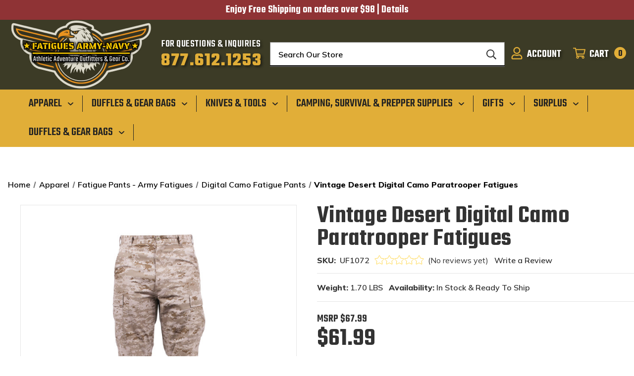

--- FILE ---
content_type: text/html; charset=UTF-8
request_url: https://www.fatiguesarmynavy.com/apparel/fatigue-pants-army-fatigues/vintage-desert-digital-camo-paratrooper-fatigues/
body_size: 33377
content:


<!DOCTYPE html>
<html class="no-js" lang="en">
    <head>
        <title>Shop Vintage Desert Digital Camo Paratrooper Pants - Fatigues Army Navy Gear</title>
        <link rel="dns-prefetch preconnect" href="https://cdn11.bigcommerce.com/s-0ot44" crossorigin><link rel="dns-prefetch preconnect" href="https://fonts.googleapis.com/" crossorigin><link rel="dns-prefetch preconnect" href="https://fonts.gstatic.com/" crossorigin>
        <meta property="product:price:amount" content="61.99" /><meta property="product:price:currency" content="USD" /><meta property="og:url" content="https://www.fatiguesarmynavy.com/apparel/fatigue-pants-army-fatigues/vintage-desert-digital-camo-paratrooper-fatigues/" /><meta property="og:site_name" content="Fatigues Army Navy & Surplus Gear Co." /><meta name="keywords" content="military fatigues, cargo pants, field pant, vintage desert digital camo paratrooper fatigues, military desert camo pants, army fatigue pant, Rothco 23366"><meta name="description" content="Shop Fatigues Army Navy for a pair of the Vintage Desert Digital Camo Paratrooper Fatigues a super soft washed construction with a multi 8 pocket design ideal for outdoor and street wear."><link rel='canonical' href='https://www.fatiguesarmynavy.com/apparel/fatigue-pants-army-fatigues/vintage-desert-digital-camo-paratrooper-fatigues/' /><meta name='platform' content='bigcommerce.stencil' /><meta property="og:type" content="product" />
<meta property="og:title" content="Vintage Desert Digital Camo Paratrooper Fatigues" />
<meta property="og:description" content="Shop Fatigues Army Navy for a pair of the Vintage Desert Digital Camo Paratrooper Fatigues a super soft washed construction with a multi 8 pocket design ideal for outdoor and street wear." />
<meta property="og:image" content="https://cdn11.bigcommerce.com/s-0ot44/products/9770/images/16246/fatigues_23366_A__41671.1407005628.480.480.jpg?c=2" />
<meta property="fb:admins" content="153285724694755" />
<meta property="og:availability" content="instock" />
<meta property="pinterest:richpins" content="enabled" />
        
         

        <link href="https://cdn11.bigcommerce.com/s-0ot44/product_images/favicon.png" rel="shortcut icon">
        <meta name="viewport" content="width=device-width, initial-scale=1">

        <script>
            document.documentElement.className = document.documentElement.className.replace('no-js', 'js');
        </script>

        <script>
    function browserSupportsAllFeatures() {
        return window.Promise
            && window.fetch
            && window.URL
            && window.URLSearchParams
            && window.WeakMap
            // object-fit support
            && ('objectFit' in document.documentElement.style);
    }

    function loadScript(src) {
        var js = document.createElement('script');
        js.src = src;
        js.onerror = function () {
            console.error('Failed to load polyfill script ' + src);
        };
        document.head.appendChild(js);
    }

    if (!browserSupportsAllFeatures()) {
        loadScript('https://cdn11.bigcommerce.com/s-0ot44/stencil/a1274180-ecec-013b-91b1-7adf8f720844/e/ebae24b0-0edb-013c-2edb-5e6189dcb097/dist/theme-bundle.polyfills.js');
    }
</script>

        <script>
            window.lazySizesConfig = window.lazySizesConfig || {};
            window.lazySizesConfig.loadMode = 1;
        </script>
        <script async src="https://cdn11.bigcommerce.com/s-0ot44/stencil/a1274180-ecec-013b-91b1-7adf8f720844/e/ebae24b0-0edb-013c-2edb-5e6189dcb097/dist/theme-bundle.head_async.js"></script>

        <script src="https://ajax.googleapis.com/ajax/libs/webfont/1.6.26/webfont.js"></script>

        <script>
            WebFont.load({
                custom: {
                    families: ['Karla', 'Roboto', 'Source Sans Pro']
                },
                classes: false
            });
        </script>

        <link href="https://fonts.googleapis.com/css?family=Montserrat:700,500%7CMulish:300,400,500,600,700,800:%7CTeko:300,400,500,600,700,800:&display=swap" rel="stylesheet">
            <link data-stencil-stylesheet href="https://cdn11.bigcommerce.com/s-0ot44/stencil/a1274180-ecec-013b-91b1-7adf8f720844/e/ebae24b0-0edb-013c-2edb-5e6189dcb097/css/theme-020d2330-794a-013e-cdeb-7af13c482cd8.css" rel="stylesheet">

        <!-- Start Tracking Code for analytics_googleanalytics -->

<script type="text/javascript">

  var _gaq = _gaq || [];
  _gaq.push(['_setAccount', 'UA-11127983-1']);
  _gaq.push(['_trackPageview']);

  (function() {
    var ga = document.createElement('script'); ga.type = 'text/javascript'; ga.async = true;
    ga.src = ('https:' == document.location.protocol ? 'https://ssl' : 'http://www') + '.google-analytics.com/ga.js';
    var s = document.getElementsByTagName('script')[0]; s.parentNode.insertBefore(ga, s);
  })();

</script>

<meta name="msvalidate.01" content="BA46EC22D782B996F185E6C4F3B27AD8" />

<!-- End Tracking Code for analytics_googleanalytics -->

<!-- Start Tracking Code for analytics_googleanalytics4 -->

<script data-cfasync="false" src="https://cdn11.bigcommerce.com/shared/js/google_analytics4_bodl_subscribers-358423becf5d870b8b603a81de597c10f6bc7699.js" integrity="sha256-gtOfJ3Avc1pEE/hx6SKj/96cca7JvfqllWA9FTQJyfI=" crossorigin="anonymous"></script>
<script data-cfasync="false">
  (function () {
    window.dataLayer = window.dataLayer || [];

    function gtag(){
        dataLayer.push(arguments);
    }

    function initGA4(event) {
         function setupGtag() {
            function configureGtag() {
                gtag('js', new Date());
                gtag('set', 'developer_id.dMjk3Nj', true);
                gtag('config', 'G-3JC9BMS7Z2');
            }

            var script = document.createElement('script');

            script.src = 'https://www.googletagmanager.com/gtag/js?id=G-3JC9BMS7Z2';
            script.async = true;
            script.onload = configureGtag;

            document.head.appendChild(script);
        }

        setupGtag();

        if (typeof subscribeOnBodlEvents === 'function') {
            subscribeOnBodlEvents('G-3JC9BMS7Z2', false);
        }

        window.removeEventListener(event.type, initGA4);
    }

    

    var eventName = document.readyState === 'complete' ? 'consentScriptsLoaded' : 'DOMContentLoaded';
    window.addEventListener(eventName, initGA4, false);
  })()
</script>

<!-- End Tracking Code for analytics_googleanalytics4 -->

<!-- Start Tracking Code for analytics_siteverification -->

<meta name="google-site-verification" content="1XeznFR0tt9PzHH0CRREYzdmu8_ZKYRGBb0cPfqN6ek" />

<!-- End Tracking Code for analytics_siteverification -->


<script type="text/javascript" src="https://checkout-sdk.bigcommerce.com/v1/loader.js" defer ></script>
<script src="https://www.google.com/recaptcha/api.js" async defer></script>
<script type="text/javascript">
var BCData = {"product_attributes":{"sku":"UF1072","upc":null,"mpn":null,"gtin":null,"weight":{"formatted":"1.70 LBS","value":1.7},"base":true,"image":null,"price":{"without_tax":{"formatted":"$61.99","value":61.99,"currency":"USD"},"tax_label":"Sales Tax","sale_price_without_tax":{"formatted":"$61.99","value":61.99,"currency":"USD"},"rrp_without_tax":{"formatted":"$67.99","value":67.99,"currency":"USD"},"saved":{"formatted":"$6.00","value":6,"currency":"USD"},"map_price_without_tax":{"formatted":"$61.99","value":61.99,"currency":"USD"},"price_range":{"min":{"without_tax":{"formatted":"$61.99","value":61.99,"currency":"USD"},"tax_label":"Sales Tax","rrp_without_tax":{"formatted":"$67.99","value":67.99,"currency":"USD"}},"max":{"without_tax":{"formatted":"$72.99","value":72.99,"currency":"USD"},"tax_label":"Sales Tax","rrp_without_tax":{"formatted":"$73.99","value":73.99,"currency":"USD"}}},"retail_price_range":{"min":{"without_tax":{"formatted":"$67.99","value":67.99,"currency":"USD"}},"max":{"without_tax":{"formatted":"$73.99","value":73.99,"currency":"USD"}}}},"stock":null,"instock":true,"stock_message":null,"purchasable":true,"purchasing_message":null,"call_for_price_message":null}};
</script>
<script type="text/javascript">
      window._rsq = window._rsq || [];
      window._rsq.push(['_setSiteId', '1420']); // replace with your site_id
      window._rsq.push(['_enableOnsite']);


      /*** EVENT SPECIFIC CODE ***/
      window._rsq.push(['_addItem', {'id': 'UF1072'}]);



      /*** EMAIL CAPTURE EVENT ***/
      window.addEventListener('DOMContentLoaded', function(_rsq){
          document.getElementById("email_signup").addEventListener("submit", function(){
              // update the param within getELementById to the ID name of the email capture form
              var uEmail = document.getElementById('k_id_email').value;
              // update the param getELementById to the ID name of the email input
              window._rsq.push(['_setUserEmail', uEmail]);
              window._rsq.push(['_setUserProperties', { 'record_id': md5(uEmail.toLowerCase()),'email':uEmail, 'registration_source':'footer'}]); // (Optional) You can pass any ReSci standard user data point
              window._rsq.push(['_setAction', 'email_entered']);
              window._rsq.push(['_track']);
          });
      });

      /*** END EMAIL CAPTURE EVENT ***/

      /*** END EVENT SPECIFIC CODE ***/
      window._rsq.push(['_track']);

      (function() {
      var rScix = document.createElement('script');
      rScix.type = 'text/javascript';
      rScix.async = true;
      rScix.src = ('https:' == document.location.protocol ? 'https://' : 'http://') + 'd1stxfv94hrhia.cloudfront.net/waves/v3/w.js';
      (document.getElementsByTagName('head')[0] || document.getElementsByTagName('body')[0]).appendChild(rScix);
      })();


    </script><script>
window._rsq = window._rsq || [];
_rsq.push(['_setSiteId', '1420']);
_rsq.push(['_enableOnsite']);
_rsq.push(['_track']);

/*** QUICK SHOP TRACKING ***/
let check_viewed_item = id => {
    _rsq.push(['_addItem', {
        'id': id.toString()
    }]);
    _rsq.push(['_setAction', 'view']);
    _rsq.push(['_track']);
}

/*** ADD TO CART ***/
let add_to_cart = (id, name, price) => {
    _rsq.push(['_addItem', {
        id,
        name,
        price
    }]);
    _rsq.push(['_setAction', 'shopping_cart']);
    _rsq.push(['_track']);
}

window.addEventListener('DOMContentLoaded', () => {
    // Quick view - Add to cart
    document.querySelector('body').addEventListener('click', e => {
        if (e.target.closest('.quickview')) {
            setTimeout(() => {
                let modal = document.querySelector('.quickView');
                let id = modal.querySelector('[name="product_id"]').value;
                check_viewed_item(id);

                modal.querySelector('#form-action-addToCart').addEventListener('click', () => {
                    let name = modal.querySelector('.productView-title').textContent.trim();
                    let price = modal.querySelector('.price--withoutTax').textContent.trim().replace(/[\s$]/, '');

                    add_to_cart(id, name, price);
                });
            }, 4000);
        }
    });

    // Product Page - Add to cart
    document.querySelector('[data-cart-item-add]').addEventListener('submit', e => {
        let id = e.target.product_id.value;
        let name = document.querySelector('.product-data').querySelector('.productView-title').textContent.trim();
        let price = document.querySelector('[itemprop="offers"]').querySelector('[data-product-price-without-tax]').textContent.trim().replace(/[\s$]/, '');

        add_to_cart(id, name, price)
    });

    // Email Capture
    document.querySelector('[action="/subscribe.php"]')?.addEventListener('submit', e => {
        let uEmail = e.target.elements['nl_email'].value;
        _rsq.push(['_setUserEmail', uEmail]);
        _rsq.push(['_setAction', 'email_entered']);
        _rsq.push(['_track']);
    });
});

/*** ReSci Script ***/
let rScixScript = (function() {
  let rScix = document.createElement('script');
  rScix.type = 'text/javascript';
  rScix.async = true;
  rScix.src = document.location.protocol + '//d1stxfv94hrhia.cloudfront.net/waves/v3/w.js'; 
  (document.querySelector('head') || document.querySelector('body')).append(rScix);
})();
</script>
 <script data-cfasync="false" src="https://microapps.bigcommerce.com/bodl-events/1.9.4/index.js" integrity="sha256-Y0tDj1qsyiKBRibKllwV0ZJ1aFlGYaHHGl/oUFoXJ7Y=" nonce="" crossorigin="anonymous"></script>
 <script data-cfasync="false" nonce="">

 (function() {
    function decodeBase64(base64) {
       const text = atob(base64);
       const length = text.length;
       const bytes = new Uint8Array(length);
       for (let i = 0; i < length; i++) {
          bytes[i] = text.charCodeAt(i);
       }
       const decoder = new TextDecoder();
       return decoder.decode(bytes);
    }
    window.bodl = JSON.parse(decodeBase64("[base64]"));
 })()

 </script>

<script nonce="">
(function () {
    var xmlHttp = new XMLHttpRequest();

    xmlHttp.open('POST', 'https://bes.gcp.data.bigcommerce.com/nobot');
    xmlHttp.setRequestHeader('Content-Type', 'application/json');
    xmlHttp.send('{"store_id":"478484","timezone_offset":"-4.0","timestamp":"2026-01-21T17:24:14.21544600Z","visit_id":"37938aea-7a17-4a3b-a1b5-76277b08099b","channel_id":1}');
})();
</script>


        
      <!-- Google Tag Manager -->
<script>(function(w,d,s,l,i){w[l]=w[l]||[];w[l].push({'gtm.start':
new Date().getTime(),event:'gtm.js'});var f=d.getElementsByTagName(s)[0],
j=d.createElement(s),dl=l!='dataLayer'?'&l='+l:'';j.async=true;j.src=
'https://www.googletagmanager.com/gtm.js?id='+i+dl;f.parentNode.insertBefore(j,f);
})(window,document,'script','dataLayer','GTM-K6CDNLPZ');</script>
<!-- End Google Tag Manager -->
        


    </head>
    <body class="
page--product

    product--9770

    not-logged-in

">
         <!-- Google Tag Manager (noscript) -->
<noscript><iframe src="https://www.googletagmanager.com/ns.html?id=GTM-K6CDNLPZ"
height="0" width="0" style="display:none;visibility:hidden"></iframe></noscript>
<!-- End Google Tag Manager (noscript) -->

        <svg data-src="https://cdn11.bigcommerce.com/s-0ot44/stencil/a1274180-ecec-013b-91b1-7adf8f720844/e/ebae24b0-0edb-013c-2edb-5e6189dcb097/img/icon-sprite.svg" class="icons-svg-sprite"></svg>
        <a href="#main-content" class="skip-to-main-link">Skip to main content</a>


<header class="header header-2 header-2--default" role="banner">
        <div class="header-2__top">
            <p class="header-2__top-banner-content">Enjoy Free Shipping on orders over $98 | <a href="##">Details</a></p>
        </div>
    
    <div class="header-2__mid">
        <div class="container">
            <a href="#" class="mobileMenu-toggle" data-mobile-menu-toggle="menu">
                <span class="mobileMenu-toggleIcon">Toggle menu</span>
            </a>

                <div class="header-logo-spacer"></div>
                <div class="header-logo">
                    <a href="https://www.fatiguesarmynavy.com/" class="header-logo__link" data-header-logo-link>
            <div class="header-logo-image-container">
                <img class="header-logo-image" src="https://cdn11.bigcommerce.com/s-0ot44/images/stencil/original/fatigues-new-logo_1637608957__04526.original.png" alt="Fatigues Army Navy &amp; Surplus Gear Co." title="Fatigues Army Navy &amp; Surplus Gear Co.">
            </div>
</a>
                </div>
            
            <!-- Custom Phone Number Component -->
            <div class="phone-num-cta">
    <span class="phone-num-cta__header">For Questions &amp; Inquiries</span>
    <a class="phone-num-cta__link" href="tel:877-612-1253">877.612.1253</a>
</div>

            <div class="dropdown dropdown--quickSearch header-2__nav-search" id="quickSearch" aria-hidden="true" data-prevent-quick-search-close>
                <div class="container">
    <form class="form" onsubmit="return false" data-url="/search.php" data-quick-search-form>
        <fieldset class="form-fieldset">
            <div class="form-field">
                <label class="is-srOnly" for="nav-quick-search">Search</label>
                <input class="form-input"
                       data-search-quick
                       name="nav-quick-search"
                       id="nav-quick-search"
                       data-error-message="Search field cannot be empty."
                       placeholder="Search Our Store"
                       autocomplete="off"
                >
                <button type="submit" href="#" class="quickSearch--button button" aria-label="Search" title="Search">
                    <span class="icon icon--search" title="Toggle Mobile Search">
                        <svg><use xlink:href="#icon-search"></use></svg>
                    </span>
                </button>
            </div>
        </fieldset>
    </form>
    <section class="quickSearchResults" data-bind="html: results"></section>
    <p role="status"
       aria-live="polite"
       class="aria-description--hidden"
       data-search-aria-message-predefined-text="product results for"
    ></p>
</div>
            </div>
            
            <nav class="navUser">
    <ul class="navUser-section navUser-section--alt">
        <li class="navUser-item navUser-item--search">
            <button class="navUser-action navUser-action--quickSearch"
               type="button"
               id="quick-search-expand"
               data-search="quickSearch"
               aria-controls="quickSearch"
               aria-label="Search"
            >
            <span class="icon icon--search">
                <svg><use xlink:href="#icon-search"></use></svg>
            </span>
            <span class="is-srOnly">
                Search
            </span>
            </button>
        </li>

        <li class="navUser-item navUser-item--account">
                    <a class="navUser-action"
                    href="/login.php"
                    aria-label="Sign in"
                    >
                    <span class="icon icon--account">
                        <svg><use xlink:href="#icon-account"></use></svg>
                    </span>
                    <span class="navUse-action__header">Account</span>
                    <span class="is-srOnly">
                        Sign in
                    </span>
                    </a>
        </li>
        <li class="navUser-item navUser-item--cart">
            <a class="navUser-action"
               data-cart-preview
               data-dropdown="cart-preview-dropdown"
               data-options="align:right"
               href="/cart.php"
               aria-label="Cart with 0 items"
            >
                <span class="icon icon--cart">
                    <svg><use xlink:href="#icon-cart"></use></svg>
                </span>
                <span class="navUser-item-cartLabel is-srOnly">Cart</span>
                <span class="navUse-action__header navUse-action__header--alt">Cart</span>
                <span class="countPill cart-quantity"></span>
            </a>

                <div class="slide-cart">
    <div class="slide-cart__container" aria-hidden="true">
        <button class="modal-close"
        type="button"
        title="Close"
        
>
    <span class="aria-description--hidden">Close</span>
    <span aria-hidden="true">&#215;</span>
</button>
        <div id="cart-preview-dropdown"></div>
    </div>
</div>
        </li>
    </ul>
</nav>


        </div>
    </div>
    
    <div class="navPages-container" id="menu" data-menu>
        <nav class="navPages">
    <ul class="navPages-list links">
        <li class="navPages-item">
                <a class="navPages-action navPages-action--main has-subMenu navPages-action--toplevel activePage"
   href="https://www.fatiguesarmynavy.com/apparel/"
   data-collapsible="navPages-95"
   data-collapsible-disabled-breakpoint="medium"
>
    <span class="navPages-action__content">
        Apparel
        <i class="icon navPages-action-moreIcon" aria-hidden="true">
            <svg><use xlink:href="#icon-chevron-down-rounded" /></svg>
        </i>
    </span>
</a>
<div 
    class="navPage-subMenu " 
    id="navPages-95" 
    aria-hidden="true" 
    tabindex="-1"
>
    <ul class="navPage-subMenu-list navPage-subMenu-list--long">
        <li class="navPage-subMenu-item">
            <a class="navPage-subMenu-action navPages-action"
               href="https://www.fatiguesarmynavy.com/apparel/"
               aria-label="All Apparel"
            >
                All Apparel
            </a>
        </li>
            <li class="navPage-subMenu-item">
                    <a class="navPage-subMenu-action navPages-action has-subMenu"
                       href="https://www.fatiguesarmynavy.com/kids-camo/"
                       aria-label="Kids Camo"
                    >
                        Kids Camo
                        <span class="collapsible-icon-wrapper"
                            data-collapsible="navPages-190"
                            data-collapsible-disabled-breakpoint="medium"
                            data-collapsible-disabled-state="open"
                            data-collapsible-enabled-state="closed"
                        >
                            <i class="icon navPages-action-moreIcon" aria-hidden="true">
                                <svg><use xlink:href="#icon-chevron-down-rounded" /></svg>
                            </i>
                        </span>
                    </a>
                    <ul class="navPage-childList" id="navPages-190">
                        <li class="navPage-childList-item">
                            <a class="navPage-childList-action navPages-action"
                               href="https://www.fatiguesarmynavy.com/kids-camo-pants-kids-camo-jackets/"
                               aria-label="Kids Camo Pants &amp; Kids Camo Jackets"
                            >
                                Kids Camo Pants &amp; Kids Camo Jackets
                            </a>
                        </li>
                        <li class="navPage-childList-item">
                            <a class="navPage-childList-action navPages-action"
                               href="https://www.fatiguesarmynavy.com/kids-military-gear/"
                               aria-label="Kids Military Gear"
                            >
                                Kids Military Gear
                            </a>
                        </li>
                        <li class="navPage-childList-item">
                            <a class="navPage-childList-action navPages-action"
                               href="https://www.fatiguesarmynavy.com/kids-pink-camo/"
                               aria-label="Kids Pink Camo"
                            >
                                Kids Pink Camo
                            </a>
                        </li>
                        <li class="navPage-childList-item">
                            <a class="navPage-childList-action navPages-action"
                               href="https://www.fatiguesarmynavy.com/kids-camo-acu-digital-camo-clothing/"
                               aria-label="Kids Camo ACU Digital Camo Clothing"
                            >
                                Kids Camo ACU Digital Camo Clothing
                            </a>
                        </li>
                        <li class="navPage-childList-item">
                            <a class="navPage-childList-action navPages-action"
                               href="https://www.fatiguesarmynavy.com/kids-tactical/"
                               aria-label="Kids Tactical"
                            >
                                Kids Tactical
                            </a>
                        </li>
                        <li class="navPage-childList-item">
                            <a class="navPage-childList-action navPages-action"
                               href="https://www.fatiguesarmynavy.com/kids-army-boots/"
                               aria-label="Kids Army Boots"
                            >
                                Kids Army Boots
                            </a>
                        </li>
                        <li class="navPage-childList-item">
                            <a class="navPage-childList-action navPages-action"
                               href="https://www.fatiguesarmynavy.com/kids-camo-backpacks-army-bags/"
                               aria-label="Kids Camo Backpacks &amp; Army Bags"
                            >
                                Kids Camo Backpacks &amp; Army Bags
                            </a>
                        </li>
                        <li class="navPage-childList-item">
                            <a class="navPage-childList-action navPages-action"
                               href="https://www.fatiguesarmynavy.com/kids-camo-coveralls-flightsuits/"
                               aria-label="Kids Camo Coveralls &amp; Flightsuits"
                            >
                                Kids Camo Coveralls &amp; Flightsuits
                            </a>
                        </li>
                        <li class="navPage-childList-item">
                            <a class="navPage-childList-action navPages-action"
                               href="https://www.fatiguesarmynavy.com/kids-camo-t-shirts/"
                               aria-label="Kids Camo T Shirts"
                            >
                                Kids Camo T Shirts
                            </a>
                        </li>
                        <li class="navPage-childList-item">
                            <a class="navPage-childList-action navPages-action"
                               href="https://www.fatiguesarmynavy.com/kids-camo-hats-caps/"
                               aria-label="Kids Camo Hats &amp; Caps"
                            >
                                Kids Camo Hats &amp; Caps
                            </a>
                        </li>
                        <li class="navPage-childList-item">
                            <a class="navPage-childList-action navPages-action"
                               href="https://www.fatiguesarmynavy.com/kids-army-belts/"
                               aria-label="Kids Army Belts"
                            >
                                Kids Army Belts
                            </a>
                        </li>
                        <li class="navPage-childList-item">
                            <a class="navPage-childList-action navPages-action"
                               href="https://www.fatiguesarmynavy.com/kids-camo-vest-kids-safari-vest/"
                               aria-label="Kids Camo Vest &amp; Kids Safari Vest"
                            >
                                Kids Camo Vest &amp; Kids Safari Vest
                            </a>
                        </li>
                        <li class="navPage-childList-item">
                            <a class="navPage-childList-action navPages-action"
                               href="https://www.fatiguesarmynavy.com/kids-camo-woodland-digital-clothing/"
                               aria-label="Kids Camo Woodland Digital Clothing"
                            >
                                Kids Camo Woodland Digital Clothing
                            </a>
                        </li>
                        <li class="navPage-childList-item">
                            <a class="navPage-childList-action navPages-action"
                               href="https://www.fatiguesarmynavy.com/kids-camo-outerwear/"
                               aria-label="Kids Camo Outerwear"
                            >
                                Kids Camo Outerwear
                            </a>
                        </li>
                        <li class="navPage-childList-item">
                            <a class="navPage-childList-action navPages-action"
                               href="https://www.fatiguesarmynavy.com/kids-army-camo-halloween-costumes/"
                               aria-label="Kids Army Camo Halloween Costumes"
                            >
                                Kids Army Camo Halloween Costumes
                            </a>
                        </li>
                        <li class="navPage-childList-item">
                            <a class="navPage-childList-action navPages-action"
                               href="https://www.fatiguesarmynavy.com/infants-camo/"
                               aria-label="Infants Camo"
                            >
                                Infants Camo
                            </a>
                        </li>
                        <li class="navPage-childList-item">
                            <a class="navPage-childList-action navPages-action"
                               href="https://www.fatiguesarmynavy.com/kids-camo-thermals-long-johns/"
                               aria-label="Kids Camo Thermals &amp; Long Johns"
                            >
                                Kids Camo Thermals &amp; Long Johns
                            </a>
                        </li>
                        <li class="navPage-childList-item">
                            <a class="navPage-childList-action navPages-action"
                               href="https://www.fatiguesarmynavy.com/kids-camo-cargo-shorts/"
                               aria-label="Kids Camo Cargo Shorts"
                            >
                                Kids Camo Cargo Shorts
                            </a>
                        </li>
                    </ul>
            </li>
            <li class="navPage-subMenu-item">
                    <a class="navPage-subMenu-action navPages-action has-subMenu"
                       href="https://www.fatiguesarmynavy.com/military-fatigue-shorts/"
                       aria-label="Military Fatigue Shorts"
                    >
                        Military Fatigue Shorts
                        <span class="collapsible-icon-wrapper"
                            data-collapsible="navPages-182"
                            data-collapsible-disabled-breakpoint="medium"
                            data-collapsible-disabled-state="open"
                            data-collapsible-enabled-state="closed"
                        >
                            <i class="icon navPages-action-moreIcon" aria-hidden="true">
                                <svg><use xlink:href="#icon-chevron-down-rounded" /></svg>
                            </i>
                        </span>
                    </a>
                    <ul class="navPage-childList" id="navPages-182">
                        <li class="navPage-childList-item">
                            <a class="navPage-childList-action navPages-action"
                               href="https://www.fatiguesarmynavy.com/bdu-military-shorts/"
                               aria-label="BDU Military Shorts"
                            >
                                BDU Military Shorts
                            </a>
                        </li>
                        <li class="navPage-childList-item">
                            <a class="navPage-childList-action navPages-action"
                               href="https://www.fatiguesarmynavy.com/two-tone-camo-color-shorts/"
                               aria-label="Two Tone Camo Color Shorts"
                            >
                                Two Tone Camo Color Shorts
                            </a>
                        </li>
                        <li class="navPage-childList-item">
                            <a class="navPage-childList-action navPages-action"
                               href="https://www.fatiguesarmynavy.com/camo-bdu-military-shorts/"
                               aria-label="Camo BDU Military Shorts"
                            >
                                Camo BDU Military Shorts
                            </a>
                        </li>
                        <li class="navPage-childList-item">
                            <a class="navPage-childList-action navPages-action"
                               href="https://www.fatiguesarmynavy.com/longer-length-fatigue-shorts/"
                               aria-label="Longer Length Fatigue Shorts"
                            >
                                Longer Length Fatigue Shorts
                            </a>
                        </li>
                        <li class="navPage-childList-item">
                            <a class="navPage-childList-action navPages-action"
                               href="https://www.fatiguesarmynavy.com/vintage-paratrooper-cargo-shorts/"
                               aria-label="Vintage Paratrooper Cargo Shorts"
                            >
                                Vintage Paratrooper Cargo Shorts
                            </a>
                        </li>
                        <li class="navPage-childList-item">
                            <a class="navPage-childList-action navPages-action"
                               href="https://www.fatiguesarmynavy.com/vintage-infantry-utility-shorts/"
                               aria-label="Vintage Infantry Utility Shorts"
                            >
                                Vintage Infantry Utility Shorts
                            </a>
                        </li>
                        <li class="navPage-childList-item">
                            <a class="navPage-childList-action navPages-action"
                               href="https://www.fatiguesarmynavy.com/vintage-field-shorts/"
                               aria-label="Vintage Field Shorts"
                            >
                                Vintage Field Shorts
                            </a>
                        </li>
                        <li class="navPage-childList-item">
                            <a class="navPage-childList-action navPages-action"
                               href="https://www.fatiguesarmynavy.com/emt-uniform-shorts/"
                               aria-label="EMT Uniform Shorts"
                            >
                                EMT Uniform Shorts
                            </a>
                        </li>
                        <li class="navPage-childList-item">
                            <a class="navPage-childList-action navPages-action"
                               href="https://www.fatiguesarmynavy.com/p-t-work-out-shorts/"
                               aria-label="P/T Work Out Shorts"
                            >
                                P/T Work Out Shorts
                            </a>
                        </li>
                    </ul>
            </li>
            <li class="navPage-subMenu-item">
                    <a class="navPage-subMenu-action navPages-action has-subMenu"
                       href="https://www.fatiguesarmynavy.com/military-camo-color-t-shirt-collection/"
                       aria-label="Camo Shirts | Digital Camo T-Shirts"
                    >
                        Camo Shirts | Digital Camo T-Shirts
                        <span class="collapsible-icon-wrapper"
                            data-collapsible="navPages-181"
                            data-collapsible-disabled-breakpoint="medium"
                            data-collapsible-disabled-state="open"
                            data-collapsible-enabled-state="closed"
                        >
                            <i class="icon navPages-action-moreIcon" aria-hidden="true">
                                <svg><use xlink:href="#icon-chevron-down-rounded" /></svg>
                            </i>
                        </span>
                    </a>
                    <ul class="navPage-childList" id="navPages-181">
                        <li class="navPage-childList-item">
                            <a class="navPage-childList-action navPages-action"
                               href="https://www.fatiguesarmynavy.com/tank-tops/"
                               aria-label="Tank Tops"
                            >
                                Tank Tops
                            </a>
                        </li>
                        <li class="navPage-childList-item">
                            <a class="navPage-childList-action navPages-action"
                               href="https://www.fatiguesarmynavy.com/solid-color-t-shirts/"
                               aria-label="Solid Color T Shirts"
                            >
                                Solid Color T Shirts
                            </a>
                        </li>
                        <li class="navPage-childList-item">
                            <a class="navPage-childList-action navPages-action"
                               href="https://www.fatiguesarmynavy.com/camo-t-shirts/"
                               aria-label="Camo T Shirts"
                            >
                                Camo T Shirts
                            </a>
                        </li>
                        <li class="navPage-childList-item">
                            <a class="navPage-childList-action navPages-action"
                               href="https://www.fatiguesarmynavy.com/camo-colors-t-shirts/"
                               aria-label="Camo Colors T Shirts"
                            >
                                Camo Colors T Shirts
                            </a>
                        </li>
                        <li class="navPage-childList-item">
                            <a class="navPage-childList-action navPages-action"
                               href="https://www.fatiguesarmynavy.com/digital-camo-t-shirts/"
                               aria-label="Digital Camo T Shirts"
                            >
                                Digital Camo T Shirts
                            </a>
                        </li>
                        <li class="navPage-childList-item">
                            <a class="navPage-childList-action navPages-action"
                               href="https://www.fatiguesarmynavy.com/tiger-stripe-camo-t-shirts/"
                               aria-label="Tiger Stripe Camo T Shirts"
                            >
                                Tiger Stripe Camo T Shirts
                            </a>
                        </li>
                        <li class="navPage-childList-item">
                            <a class="navPage-childList-action navPages-action"
                               href="https://www.fatiguesarmynavy.com/performance-moisture-wicking-t-shirts/"
                               aria-label="Performance Moisture Wicking T Shirts"
                            >
                                Performance Moisture Wicking T Shirts
                            </a>
                        </li>
                        <li class="navPage-childList-item">
                            <a class="navPage-childList-action navPages-action"
                               href="https://www.fatiguesarmynavy.com/long-sleeve-t-shirts/"
                               aria-label="Long Sleeve T Shirts"
                            >
                                Long Sleeve T Shirts
                            </a>
                        </li>
                        <li class="navPage-childList-item">
                            <a class="navPage-childList-action navPages-action"
                               href="https://www.fatiguesarmynavy.com/constitutional-freedom-rights-t-shirts/"
                               aria-label="Constitutional Freedom Rights T Shirts"
                            >
                                Constitutional Freedom Rights T Shirts
                            </a>
                        </li>
                        <li class="navPage-childList-item">
                            <a class="navPage-childList-action navPages-action"
                               href="https://www.fatiguesarmynavy.com/black-ink-design-military-t-shirts/"
                               aria-label="Black Ink Design Military T Shirts"
                            >
                                Black Ink Design Military T Shirts
                            </a>
                        </li>
                        <li class="navPage-childList-item">
                            <a class="navPage-childList-action navPages-action"
                               href="https://www.fatiguesarmynavy.com/military-graphic-printed-t-shirts/"
                               aria-label="Military Graphic Printed T Shirts"
                            >
                                Military Graphic Printed T Shirts
                            </a>
                        </li>
                        <li class="navPage-childList-item">
                            <a class="navPage-childList-action navPages-action"
                               href="https://www.fatiguesarmynavy.com/physical-training-t-shirts/"
                               aria-label="Physical Training T Shirts"
                            >
                                Physical Training T Shirts
                            </a>
                        </li>
                    </ul>
            </li>
            <li class="navPage-subMenu-item">
                    <a class="navPage-subMenu-action navPages-action has-subMenu"
                       href="https://www.fatiguesarmynavy.com/fatigue-pants-army-fatigues/"
                       aria-label="Fatigue Pants - Army Fatigues"
                    >
                        Fatigue Pants - Army Fatigues
                        <span class="collapsible-icon-wrapper"
                            data-collapsible="navPages-116"
                            data-collapsible-disabled-breakpoint="medium"
                            data-collapsible-disabled-state="open"
                            data-collapsible-enabled-state="closed"
                        >
                            <i class="icon navPages-action-moreIcon" aria-hidden="true">
                                <svg><use xlink:href="#icon-chevron-down-rounded" /></svg>
                            </i>
                        </span>
                    </a>
                    <ul class="navPage-childList" id="navPages-116">
                        <li class="navPage-childList-item">
                            <a class="navPage-childList-action navPages-action"
                               href="https://www.fatiguesarmynavy.com/kids-military-pants/"
                               aria-label="Kids Military Pants"
                            >
                                Kids Military Pants
                            </a>
                        </li>
                        <li class="navPage-childList-item">
                            <a class="navPage-childList-action navPages-action"
                               href="https://www.fatiguesarmynavy.com/solid-color-bdu-fatigue-pants/"
                               aria-label="Solid Color BDU Fatigue Pants"
                            >
                                Solid Color BDU Fatigue Pants
                            </a>
                        </li>
                        <li class="navPage-childList-item">
                            <a class="navPage-childList-action navPages-action"
                               href="https://www.fatiguesarmynavy.com/swat-cloth-bdu-fatigue-pants/"
                               aria-label="SWAT Cloth BDU Fatigue Pants"
                            >
                                SWAT Cloth BDU Fatigue Pants
                            </a>
                        </li>
                        <li class="navPage-childList-item">
                            <a class="navPage-childList-action navPages-action"
                               href="https://www.fatiguesarmynavy.com/camo-colors-bdu-fatigue-pants/"
                               aria-label="Camo Colors BDU Fatigue Pants"
                            >
                                Camo Colors BDU Fatigue Pants
                            </a>
                        </li>
                        <li class="navPage-childList-item">
                            <a class="navPage-childList-action navPages-action"
                               href="https://www.fatiguesarmynavy.com/womens-fashion-fatigues/"
                               aria-label="Womens  Fashion  Fatigues"
                            >
                                Womens  Fashion  Fatigues
                            </a>
                        </li>
                        <li class="navPage-childList-item">
                            <a class="navPage-childList-action navPages-action"
                               href="https://www.fatiguesarmynavy.com/digital-camo-fatigue-pants/"
                               aria-label="Digital Camo Fatigue Pants"
                            >
                                Digital Camo Fatigue Pants
                            </a>
                        </li>
                        <li class="navPage-childList-item">
                            <a class="navPage-childList-action navPages-action"
                               href="https://www.fatiguesarmynavy.com/military-camo-bdu-fatigue-pants/"
                               aria-label="Military Camo BDU Fatigue Pants"
                            >
                                Military Camo BDU Fatigue Pants
                            </a>
                        </li>
                        <li class="navPage-childList-item">
                            <a class="navPage-childList-action navPages-action"
                               href="https://www.fatiguesarmynavy.com/vintage-fatigue-pants/"
                               aria-label="Vintage Fatigue Pants"
                            >
                                Vintage Fatigue Pants
                            </a>
                        </li>
                        <li class="navPage-childList-item">
                            <a class="navPage-childList-action navPages-action"
                               href="https://www.fatiguesarmynavy.com/vintage-womans-fatigue-pants/"
                               aria-label="Vintage Womans Fatigue Pants"
                            >
                                Vintage Womans Fatigue Pants
                            </a>
                        </li>
                        <li class="navPage-childList-item">
                            <a class="navPage-childList-action navPages-action"
                               href="https://www.fatiguesarmynavy.com/combat-uniform-fatigue-pants/"
                               aria-label="Combat Uniform Fatigue Pants"
                            >
                                Combat Uniform Fatigue Pants
                            </a>
                        </li>
                        <li class="navPage-childList-item">
                            <a class="navPage-childList-action navPages-action"
                               href="https://www.fatiguesarmynavy.com/tactical-duty-uniform-pants/"
                               aria-label="Tactical Duty Uniform Pants"
                            >
                                Tactical Duty Uniform Pants
                            </a>
                        </li>
                        <li class="navPage-childList-item">
                            <a class="navPage-childList-action navPages-action"
                               href="https://www.fatiguesarmynavy.com/emt-uniform-pants/"
                               aria-label="EMT Uniform Pants"
                            >
                                EMT Uniform Pants
                            </a>
                        </li>
                        <li class="navPage-childList-item">
                            <a class="navPage-childList-action navPages-action"
                               href="https://www.fatiguesarmynavy.com/vintage-khaki-chinos/"
                               aria-label="Vintage Khaki Chinos"
                            >
                                Vintage Khaki Chinos
                            </a>
                        </li>
                        <li class="navPage-childList-item">
                            <a class="navPage-childList-action navPages-action"
                               href="https://www.fatiguesarmynavy.com/fatigue-capri-pants/"
                               aria-label="Fatigue Capri Pants"
                            >
                                Fatigue Capri Pants
                            </a>
                        </li>
                    </ul>
            </li>
            <li class="navPage-subMenu-item">
                    <a class="navPage-subMenu-action navPages-action has-subMenu"
                       href="https://www.fatiguesarmynavy.com/outdoor-military-footwear-jungle-boots/"
                       aria-label="Outdoor Military Footwear-Jungle Boots Collection"
                    >
                        Outdoor Military Footwear-Jungle Boots Collection
                        <span class="collapsible-icon-wrapper"
                            data-collapsible="navPages-203"
                            data-collapsible-disabled-breakpoint="medium"
                            data-collapsible-disabled-state="open"
                            data-collapsible-enabled-state="closed"
                        >
                            <i class="icon navPages-action-moreIcon" aria-hidden="true">
                                <svg><use xlink:href="#icon-chevron-down-rounded" /></svg>
                            </i>
                        </span>
                    </a>
                    <ul class="navPage-childList" id="navPages-203">
                        <li class="navPage-childList-item">
                            <a class="navPage-childList-action navPages-action"
                               href="https://www.fatiguesarmynavy.com/outdoor-military-socks/"
                               aria-label="Outdoor Military Socks"
                            >
                                Outdoor Military Socks
                            </a>
                        </li>
                        <li class="navPage-childList-item">
                            <a class="navPage-childList-action navPages-action"
                               href="https://www.fatiguesarmynavy.com/uniform-shoes/"
                               aria-label="Uniform Shoes"
                            >
                                Uniform Shoes
                            </a>
                        </li>
                        <li class="navPage-childList-item">
                            <a class="navPage-childList-action navPages-action"
                               href="https://www.fatiguesarmynavy.com/army-combat-boots/"
                               aria-label="Army Combat Boots"
                            >
                                Army Combat Boots
                            </a>
                        </li>
                        <li class="navPage-childList-item">
                            <a class="navPage-childList-action navPages-action"
                               href="https://www.fatiguesarmynavy.com/outdoor-footwear/"
                               aria-label="Outdoor Footwear"
                            >
                                Outdoor Footwear
                            </a>
                        </li>
                        <li class="navPage-childList-item">
                            <a class="navPage-childList-action navPages-action"
                               href="https://www.fatiguesarmynavy.com/rothco-tactical-boots/"
                               aria-label="Rothco Tactical Boots"
                            >
                                Rothco Tactical Boots
                            </a>
                        </li>
                        <li class="navPage-childList-item">
                            <a class="navPage-childList-action navPages-action"
                               href="https://www.fatiguesarmynavy.com/shoe-care-products-accessories/"
                               aria-label="Shoe Care Products &amp; Accessories"
                            >
                                Shoe Care Products &amp; Accessories
                            </a>
                        </li>
                        <li class="navPage-childList-item">
                            <a class="navPage-childList-action navPages-action"
                               href="https://www.fatiguesarmynavy.com/wigwam-socks/"
                               aria-label="Wigwam Socks "
                            >
                                Wigwam Socks 
                            </a>
                        </li>
                    </ul>
            </li>
            <li class="navPage-subMenu-item">
                    <a class="navPage-subMenu-action navPages-action has-subMenu"
                       href="https://www.fatiguesarmynavy.com/outdoor-survival-military-travel-vest/"
                       aria-label="Outdoor Survival Military Travel Vest"
                    >
                        Outdoor Survival Military Travel Vest
                        <span class="collapsible-icon-wrapper"
                            data-collapsible="navPages-101"
                            data-collapsible-disabled-breakpoint="medium"
                            data-collapsible-disabled-state="open"
                            data-collapsible-enabled-state="closed"
                        >
                            <i class="icon navPages-action-moreIcon" aria-hidden="true">
                                <svg><use xlink:href="#icon-chevron-down-rounded" /></svg>
                            </i>
                        </span>
                    </a>
                    <ul class="navPage-childList" id="navPages-101">
                        <li class="navPage-childList-item">
                            <a class="navPage-childList-action navPages-action"
                               href="https://www.fatiguesarmynavy.com/concealment-carry-vest/"
                               aria-label="Concealment Carry Vest"
                            >
                                Concealment Carry Vest
                            </a>
                        </li>
                        <li class="navPage-childList-item">
                            <a class="navPage-childList-action navPages-action"
                               href="https://www.fatiguesarmynavy.com/outdoor-travel-vest/"
                               aria-label="Outdoor Travel Vest"
                            >
                                Outdoor Travel Vest
                            </a>
                        </li>
                        <li class="navPage-childList-item">
                            <a class="navPage-childList-action navPages-action"
                               href="https://www.fatiguesarmynavy.com/military-tactical-vest/"
                               aria-label="Military &amp; Tactical Vest"
                            >
                                Military &amp; Tactical Vest
                            </a>
                        </li>
                        <li class="navPage-childList-item">
                            <a class="navPage-childList-action navPages-action"
                               href="https://www.fatiguesarmynavy.com/ranger-vest/"
                               aria-label="Ranger Vest"
                            >
                                Ranger Vest
                            </a>
                        </li>
                        <li class="navPage-childList-item">
                            <a class="navPage-childList-action navPages-action"
                               href="https://www.fatiguesarmynavy.com/kids-military-vest/"
                               aria-label="Kids Military Vest"
                            >
                                Kids Military Vest
                            </a>
                        </li>
                    </ul>
            </li>
            <li class="navPage-subMenu-item">
                    <a class="navPage-subMenu-action navPages-action has-subMenu"
                       href="https://www.fatiguesarmynavy.com/outdoor-military-jackets/"
                       aria-label="Outdoor Military Jackets and Army Jackets"
                    >
                        Outdoor Military Jackets and Army Jackets
                        <span class="collapsible-icon-wrapper"
                            data-collapsible="navPages-209"
                            data-collapsible-disabled-breakpoint="medium"
                            data-collapsible-disabled-state="open"
                            data-collapsible-enabled-state="closed"
                        >
                            <i class="icon navPages-action-moreIcon" aria-hidden="true">
                                <svg><use xlink:href="#icon-chevron-down-rounded" /></svg>
                            </i>
                        </span>
                    </a>
                    <ul class="navPage-childList" id="navPages-209">
                        <li class="navPage-childList-item">
                            <a class="navPage-childList-action navPages-action"
                               href="https://www.fatiguesarmynavy.com/camo-color-bdu-fatigue-shirts/"
                               aria-label="Camo Color BDU Fatigue Shirts"
                            >
                                Camo Color BDU Fatigue Shirts
                            </a>
                        </li>
                        <li class="navPage-childList-item">
                            <a class="navPage-childList-action navPages-action"
                               href="https://www.fatiguesarmynavy.com/soft-shell-tactical-jackets/"
                               aria-label="Soft Shell Tactical Jackets"
                            >
                                Soft Shell Tactical Jackets
                            </a>
                        </li>
                        <li class="navPage-childList-item">
                            <a class="navPage-childList-action navPages-action"
                               href="https://www.fatiguesarmynavy.com/rothco-m-65-field-jackets/"
                               aria-label="Rothco M 65 Field Jackets"
                            >
                                Rothco M 65 Field Jackets
                            </a>
                        </li>
                        <li class="navPage-childList-item">
                            <a class="navPage-childList-action navPages-action"
                               href="https://www.fatiguesarmynavy.com/alpha-outerwear/"
                               aria-label="Alpha Outerwear"
                            >
                                Alpha Outerwear
                            </a>
                        </li>
                        <li class="navPage-childList-item">
                            <a class="navPage-childList-action navPages-action"
                               href="https://www.fatiguesarmynavy.com/military-parkas/"
                               aria-label="Military Parkas"
                            >
                                Military Parkas
                            </a>
                        </li>
                        <li class="navPage-childList-item">
                            <a class="navPage-childList-action navPages-action"
                               href="https://www.fatiguesarmynavy.com/bdu-jackets/"
                               aria-label="BDU Jackets"
                            >
                                BDU Jackets
                            </a>
                        </li>
                        <li class="navPage-childList-item">
                            <a class="navPage-childList-action navPages-action"
                               href="https://www.fatiguesarmynavy.com/outdoor-shirt-jackets/"
                               aria-label="Outdoor Shirt Jackets"
                            >
                                Outdoor Shirt Jackets
                            </a>
                        </li>
                        <li class="navPage-childList-item">
                            <a class="navPage-childList-action navPages-action"
                               href="https://www.fatiguesarmynavy.com/rothco-flight-jackets-1/"
                               aria-label="Rothco Flight Jackets"
                            >
                                Rothco Flight Jackets
                            </a>
                        </li>
                        <li class="navPage-childList-item">
                            <a class="navPage-childList-action navPages-action"
                               href="https://www.fatiguesarmynavy.com/alpha-field-jackets/"
                               aria-label="Alpha Field Jackets"
                            >
                                Alpha Field Jackets
                            </a>
                        </li>
                        <li class="navPage-childList-item">
                            <a class="navPage-childList-action navPages-action"
                               href="https://www.fatiguesarmynavy.com/military-leather-jackets/"
                               aria-label="Military Leather Jackets"
                            >
                                Military Leather Jackets
                            </a>
                        </li>
                        <li class="navPage-childList-item">
                            <a class="navPage-childList-action navPages-action"
                               href="https://www.fatiguesarmynavy.com/anorak-pullovers/"
                               aria-label="Anorak Pullovers"
                            >
                                Anorak Pullovers
                            </a>
                        </li>
                        <li class="navPage-childList-item">
                            <a class="navPage-childList-action navPages-action"
                               href="https://www.fatiguesarmynavy.com/safari-jackets-safari-bush-jacket/"
                               aria-label="Safari Jackets - Safari Bush Jacket"
                            >
                                Safari Jackets - Safari Bush Jacket
                            </a>
                        </li>
                    </ul>
            </li>
            <li class="navPage-subMenu-item">
                    <a class="navPage-subMenu-action navPages-action has-subMenu activePage"
                       href="https://www.fatiguesarmynavy.com/vintage-styled-military-clothing/"
                       aria-label="Vintage Styled Military Clothing"
                    >
                        Vintage Styled Military Clothing
                        <span class="collapsible-icon-wrapper"
                            data-collapsible="navPages-222"
                            data-collapsible-disabled-breakpoint="medium"
                            data-collapsible-disabled-state="open"
                            data-collapsible-enabled-state="closed"
                        >
                            <i class="icon navPages-action-moreIcon" aria-hidden="true">
                                <svg><use xlink:href="#icon-chevron-down-rounded" /></svg>
                            </i>
                        </span>
                    </a>
                    <ul class="navPage-childList" id="navPages-222">
                        <li class="navPage-childList-item">
                            <a class="navPage-childList-action navPages-action"
                               href="https://www.fatiguesarmynavy.com/vintage-army-shorts/"
                               aria-label="Vintage Army Shorts"
                            >
                                Vintage Army Shorts
                            </a>
                        </li>
                        <li class="navPage-childList-item">
                            <a class="navPage-childList-action navPages-action activePage"
                               href="https://www.fatiguesarmynavy.com/vintage-fatigues/"
                               aria-label="Vintage Fatigues"
                            >
                                Vintage Fatigues
                            </a>
                        </li>
                        <li class="navPage-childList-item">
                            <a class="navPage-childList-action navPages-action"
                               href="https://www.fatiguesarmynavy.com/vintage-military-jackets/"
                               aria-label="Vintage Military Jackets"
                            >
                                Vintage Military Jackets
                            </a>
                        </li>
                        <li class="navPage-childList-item">
                            <a class="navPage-childList-action navPages-action"
                               href="https://www.fatiguesarmynavy.com/vintage-t-shirts/"
                               aria-label="Vintage T Shirts"
                            >
                                Vintage T Shirts
                            </a>
                        </li>
                        <li class="navPage-childList-item">
                            <a class="navPage-childList-action navPages-action"
                               href="https://www.fatiguesarmynavy.com/vintage-jackets-army-jackets/"
                               aria-label="Vintage Jackets | Army Jackets"
                            >
                                Vintage Jackets | Army Jackets
                            </a>
                        </li>
                        <li class="navPage-childList-item">
                            <a class="navPage-childList-action navPages-action"
                               href="https://www.fatiguesarmynavy.com/vintage-military-hats/"
                               aria-label="Vintage Military Hats"
                            >
                                Vintage Military Hats
                            </a>
                        </li>
                        <li class="navPage-childList-item">
                            <a class="navPage-childList-action navPages-action"
                               href="https://www.fatiguesarmynavy.com/vintage-military-shirts/"
                               aria-label="Vintage Military Shirts"
                            >
                                Vintage Military Shirts
                            </a>
                        </li>
                    </ul>
            </li>
            <li class="navPage-subMenu-item">
                    <a class="navPage-subMenu-action navPages-action has-subMenu"
                       href="https://www.fatiguesarmynavy.com/casual-outdoor-shirts/"
                       aria-label="Casual Outdoor Shirts"
                    >
                        Casual Outdoor Shirts
                        <span class="collapsible-icon-wrapper"
                            data-collapsible="navPages-471"
                            data-collapsible-disabled-breakpoint="medium"
                            data-collapsible-disabled-state="open"
                            data-collapsible-enabled-state="closed"
                        >
                            <i class="icon navPages-action-moreIcon" aria-hidden="true">
                                <svg><use xlink:href="#icon-chevron-down-rounded" /></svg>
                            </i>
                        </span>
                    </a>
                    <ul class="navPage-childList" id="navPages-471">
                        <li class="navPage-childList-item">
                            <a class="navPage-childList-action navPages-action"
                               href="https://www.fatiguesarmynavy.com/flannel-shirts/"
                               aria-label="Flannel Shirts"
                            >
                                Flannel Shirts
                            </a>
                        </li>
                        <li class="navPage-childList-item">
                            <a class="navPage-childList-action navPages-action"
                               href="https://www.fatiguesarmynavy.com/work-shirts/"
                               aria-label="Work Shirts"
                            >
                                Work Shirts
                            </a>
                        </li>
                        <li class="navPage-childList-item">
                            <a class="navPage-childList-action navPages-action"
                               href="https://www.fatiguesarmynavy.com/wool-shirts/"
                               aria-label="Wool Shirts"
                            >
                                Wool Shirts
                            </a>
                        </li>
                        <li class="navPage-childList-item">
                            <a class="navPage-childList-action navPages-action"
                               href="https://www.fatiguesarmynavy.com/combat-shirts/"
                               aria-label="Combat Shirts"
                            >
                                Combat Shirts
                            </a>
                        </li>
                        <li class="navPage-childList-item">
                            <a class="navPage-childList-action navPages-action"
                               href="https://www.fatiguesarmynavy.com/fatigue-shirts/"
                               aria-label="Fatigue Shirts"
                            >
                                Fatigue Shirts
                            </a>
                        </li>
                    </ul>
            </li>
            <li class="navPage-subMenu-item">
                    <a class="navPage-subMenu-action navPages-action"
                       href="https://www.fatiguesarmynavy.com/hoodies-sweatshirts/"
                       aria-label="Hoodies Sweatshirts"
                    >
                        Hoodies Sweatshirts
                    </a>
            </li>
            <li class="navPage-subMenu-item">
                    <a class="navPage-subMenu-action navPages-action has-subMenu"
                       href="https://www.fatiguesarmynavy.com/outdoor-military-headwear/"
                       aria-label="Outdoor Military Headwear"
                    >
                        Outdoor Military Headwear
                        <span class="collapsible-icon-wrapper"
                            data-collapsible="navPages-227"
                            data-collapsible-disabled-breakpoint="medium"
                            data-collapsible-disabled-state="open"
                            data-collapsible-enabled-state="closed"
                        >
                            <i class="icon navPages-action-moreIcon" aria-hidden="true">
                                <svg><use xlink:href="#icon-chevron-down-rounded" /></svg>
                            </i>
                        </span>
                    </a>
                    <ul class="navPage-childList" id="navPages-227">
                        <li class="navPage-childList-item">
                            <a class="navPage-childList-action navPages-action"
                               href="https://www.fatiguesarmynavy.com/tactical-operator-caps/"
                               aria-label="Tactical Operator Caps"
                            >
                                Tactical Operator Caps
                            </a>
                        </li>
                        <li class="navPage-childList-item">
                            <a class="navPage-childList-action navPages-action"
                               href="https://www.fatiguesarmynavy.com/military-insignia-caps/"
                               aria-label="Military Insignia Caps"
                            >
                                Military Insignia Caps
                            </a>
                        </li>
                        <li class="navPage-childList-item">
                            <a class="navPage-childList-action navPages-action"
                               href="https://www.fatiguesarmynavy.com/marine-caps/"
                               aria-label="Marine Caps"
                            >
                                Marine Caps
                            </a>
                        </li>
                        <li class="navPage-childList-item">
                            <a class="navPage-childList-action navPages-action"
                               href="https://www.fatiguesarmynavy.com/polar-fleece-head-wear/"
                               aria-label="Polar Fleece Head Wear"
                            >
                                Polar Fleece Head Wear
                            </a>
                        </li>
                        <li class="navPage-childList-item">
                            <a class="navPage-childList-action navPages-action"
                               href="https://www.fatiguesarmynavy.com/neoprene-face-mask/"
                               aria-label="Neoprene Face Mask"
                            >
                                Neoprene Face Mask
                            </a>
                        </li>
                        <li class="navPage-childList-item">
                            <a class="navPage-childList-action navPages-action"
                               href="https://www.fatiguesarmynavy.com/tactical-desert-shemagh-scarves/"
                               aria-label="Tactical Desert Shemagh Scarves"
                            >
                                Tactical Desert Shemagh Scarves
                            </a>
                        </li>
                        <li class="navPage-childList-item">
                            <a class="navPage-childList-action navPages-action"
                               href="https://www.fatiguesarmynavy.com/head-wraps/"
                               aria-label="Head Wraps"
                            >
                                Head Wraps
                            </a>
                        </li>
                        <li class="navPage-childList-item">
                            <a class="navPage-childList-action navPages-action"
                               href="https://www.fatiguesarmynavy.com/military-jungle-bucket-hats/"
                               aria-label="Military Jungle Bucket Hats"
                            >
                                Military Jungle Bucket Hats
                            </a>
                        </li>
                        <li class="navPage-childList-item">
                            <a class="navPage-childList-action navPages-action"
                               href="https://www.fatiguesarmynavy.com/boonie-hats/"
                               aria-label="Boonie Hats"
                            >
                                Boonie Hats
                            </a>
                        </li>
                        <li class="navPage-childList-item">
                            <a class="navPage-childList-action navPages-action"
                               href="https://www.fatiguesarmynavy.com/cold-weather-caps-cold-weather-mask/"
                               aria-label="Cold Weather Caps-Cold Weather Mask"
                            >
                                Cold Weather Caps-Cold Weather Mask
                            </a>
                        </li>
                        <li class="navPage-childList-item">
                            <a class="navPage-childList-action navPages-action"
                               href="https://www.fatiguesarmynavy.com/helmets-helmet-accessories/"
                               aria-label="Helmets &amp; Helmet Accessories"
                            >
                                Helmets &amp; Helmet Accessories
                            </a>
                        </li>
                        <li class="navPage-childList-item">
                            <a class="navPage-childList-action navPages-action"
                               href="https://www.fatiguesarmynavy.com/military-berets/"
                               aria-label="Military Berets"
                            >
                                Military Berets
                            </a>
                        </li>
                        <li class="navPage-childList-item">
                            <a class="navPage-childList-action navPages-action"
                               href="https://www.fatiguesarmynavy.com/bandanas/"
                               aria-label="Bandanas"
                            >
                                Bandanas
                            </a>
                        </li>
                        <li class="navPage-childList-item">
                            <a class="navPage-childList-action navPages-action"
                               href="https://www.fatiguesarmynavy.com/fatigue-caps/"
                               aria-label="Fatigue Caps"
                            >
                                Fatigue Caps
                            </a>
                        </li>
                        <li class="navPage-childList-item">
                            <a class="navPage-childList-action navPages-action"
                               href="https://www.fatiguesarmynavy.com/adventure-outdoor-caps-hats/"
                               aria-label="Adventure Outdoor Caps &amp; Hats"
                            >
                                Adventure Outdoor Caps &amp; Hats
                            </a>
                        </li>
                    </ul>
            </li>
            <li class="navPage-subMenu-item">
                    <a class="navPage-subMenu-action navPages-action has-subMenu"
                       href="https://www.fatiguesarmynavy.com/military-belts/"
                       aria-label="Military Belts"
                    >
                        Military Belts
                        <span class="collapsible-icon-wrapper"
                            data-collapsible="navPages-117"
                            data-collapsible-disabled-breakpoint="medium"
                            data-collapsible-disabled-state="open"
                            data-collapsible-enabled-state="closed"
                        >
                            <i class="icon navPages-action-moreIcon" aria-hidden="true">
                                <svg><use xlink:href="#icon-chevron-down-rounded" /></svg>
                            </i>
                        </span>
                    </a>
                    <ul class="navPage-childList" id="navPages-117">
                        <li class="navPage-childList-item">
                            <a class="navPage-childList-action navPages-action"
                               href="https://www.fatiguesarmynavy.com/web-belts/"
                               aria-label="Web Belts"
                            >
                                Web Belts
                            </a>
                        </li>
                        <li class="navPage-childList-item">
                            <a class="navPage-childList-action navPages-action"
                               href="https://www.fatiguesarmynavy.com/vintage-web-belts/"
                               aria-label="Vintage Web Belts"
                            >
                                Vintage Web Belts
                            </a>
                        </li>
                        <li class="navPage-childList-item">
                            <a class="navPage-childList-action navPages-action"
                               href="https://www.fatiguesarmynavy.com/leather-belts/"
                               aria-label="Leather Belts"
                            >
                                Leather Belts
                            </a>
                        </li>
                        <li class="navPage-childList-item">
                            <a class="navPage-childList-action navPages-action"
                               href="https://www.fatiguesarmynavy.com/duty-belts/"
                               aria-label="Duty Belts"
                            >
                                Duty Belts
                            </a>
                        </li>
                        <li class="navPage-childList-item">
                            <a class="navPage-childList-action navPages-action"
                               href="https://www.fatiguesarmynavy.com/pistol-belts/"
                               aria-label="Pistol Belts"
                            >
                                Pistol Belts
                            </a>
                        </li>
                        <li class="navPage-childList-item">
                            <a class="navPage-childList-action navPages-action"
                               href="https://www.fatiguesarmynavy.com/utility-belts/"
                               aria-label="Utility Belts"
                            >
                                Utility Belts
                            </a>
                        </li>
                        <li class="navPage-childList-item">
                            <a class="navPage-childList-action navPages-action"
                               href="https://www.fatiguesarmynavy.com/belt-accessories/"
                               aria-label="Belt Accessories"
                            >
                                Belt Accessories
                            </a>
                        </li>
                    </ul>
            </li>
            <li class="navPage-subMenu-item">
                    <a class="navPage-subMenu-action navPages-action"
                       href="https://www.fatiguesarmynavy.com/face-mask-eye-protection/"
                       aria-label="Face Mask &amp; Eye Protection "
                    >
                        Face Mask &amp; Eye Protection 
                    </a>
            </li>
            <li class="navPage-subMenu-item">
                    <a class="navPage-subMenu-action navPages-action has-subMenu"
                       href="https://www.fatiguesarmynavy.com/outdoor-tactical-military-gloves/"
                       aria-label="Outdoor Tactical Military Gloves"
                    >
                        Outdoor Tactical Military Gloves
                        <span class="collapsible-icon-wrapper"
                            data-collapsible="navPages-192"
                            data-collapsible-disabled-breakpoint="medium"
                            data-collapsible-disabled-state="open"
                            data-collapsible-enabled-state="closed"
                        >
                            <i class="icon navPages-action-moreIcon" aria-hidden="true">
                                <svg><use xlink:href="#icon-chevron-down-rounded" /></svg>
                            </i>
                        </span>
                    </a>
                    <ul class="navPage-childList" id="navPages-192">
                        <li class="navPage-childList-item">
                            <a class="navPage-childList-action navPages-action"
                               href="https://www.fatiguesarmynavy.com/wool-gloves/"
                               aria-label="Wool Gloves"
                            >
                                Wool Gloves
                            </a>
                        </li>
                        <li class="navPage-childList-item">
                            <a class="navPage-childList-action navPages-action"
                               href="https://www.fatiguesarmynavy.com/leather-gloves/"
                               aria-label="Leather Gloves"
                            >
                                Leather Gloves
                            </a>
                        </li>
                        <li class="navPage-childList-item">
                            <a class="navPage-childList-action navPages-action"
                               href="https://www.fatiguesarmynavy.com/neoprene-gloves/"
                               aria-label="Neoprene Gloves"
                            >
                                Neoprene Gloves
                            </a>
                        </li>
                        <li class="navPage-childList-item">
                            <a class="navPage-childList-action navPages-action"
                               href="https://www.fatiguesarmynavy.com/military-gloves/"
                               aria-label="Military Gloves"
                            >
                                Military Gloves
                            </a>
                        </li>
                        <li class="navPage-childList-item">
                            <a class="navPage-childList-action navPages-action"
                               href="https://www.fatiguesarmynavy.com/tactical-law-enforcement-gloves/"
                               aria-label="Tactical Law Enforcement Gloves"
                            >
                                Tactical Law Enforcement Gloves
                            </a>
                        </li>
                        <li class="navPage-childList-item">
                            <a class="navPage-childList-action navPages-action"
                               href="https://www.fatiguesarmynavy.com/cold-weather-gloves/"
                               aria-label="Cold Weather Gloves"
                            >
                                Cold Weather Gloves
                            </a>
                        </li>
                        <li class="navPage-childList-item">
                            <a class="navPage-childList-action navPages-action"
                               href="https://www.fatiguesarmynavy.com/work-gloves-hand-warmers/"
                               aria-label="Work Gloves &amp; Hand Warmers"
                            >
                                Work Gloves &amp; Hand Warmers
                            </a>
                        </li>
                        <li class="navPage-childList-item">
                            <a class="navPage-childList-action navPages-action"
                               href="https://www.fatiguesarmynavy.com/military-mittens/"
                               aria-label="Military Mittens"
                            >
                                Military Mittens
                            </a>
                        </li>
                    </ul>
            </li>
            <li class="navPage-subMenu-item">
                    <a class="navPage-subMenu-action navPages-action"
                       href="https://www.fatiguesarmynavy.com/vietnam-era-style-jungle-fatigues/"
                       aria-label="Vietnam Era Style Jungle Fatigues"
                    >
                        Vietnam Era Style Jungle Fatigues
                    </a>
            </li>
            <li class="navPage-subMenu-item">
                    <a class="navPage-subMenu-action navPages-action has-subMenu"
                       href="https://www.fatiguesarmynavy.com/concealed-carry-gear/"
                       aria-label="Concealed Carry Gear"
                    >
                        Concealed Carry Gear
                        <span class="collapsible-icon-wrapper"
                            data-collapsible="navPages-561"
                            data-collapsible-disabled-breakpoint="medium"
                            data-collapsible-disabled-state="open"
                            data-collapsible-enabled-state="closed"
                        >
                            <i class="icon navPages-action-moreIcon" aria-hidden="true">
                                <svg><use xlink:href="#icon-chevron-down-rounded" /></svg>
                            </i>
                        </span>
                    </a>
                    <ul class="navPage-childList" id="navPages-561">
                        <li class="navPage-childList-item">
                            <a class="navPage-childList-action navPages-action"
                               href="https://www.fatiguesarmynavy.com/concealed-carry-jackets/"
                               aria-label="Concealed Carry Jackets"
                            >
                                Concealed Carry Jackets
                            </a>
                        </li>
                        <li class="navPage-childList-item">
                            <a class="navPage-childList-action navPages-action"
                               href="https://www.fatiguesarmynavy.com/concealed-carry-vest/"
                               aria-label="Concealed Carry Vest"
                            >
                                Concealed Carry Vest
                            </a>
                        </li>
                        <li class="navPage-childList-item">
                            <a class="navPage-childList-action navPages-action"
                               href="https://www.fatiguesarmynavy.com/concealed-carry-accessories/"
                               aria-label="Concealed Carry Accessories"
                            >
                                Concealed Carry Accessories
                            </a>
                        </li>
                        <li class="navPage-childList-item">
                            <a class="navPage-childList-action navPages-action"
                               href="https://www.fatiguesarmynavy.com/concealed-carry-bags/"
                               aria-label="Concealed Carry Bags"
                            >
                                Concealed Carry Bags
                            </a>
                        </li>
                    </ul>
            </li>
            <li class="navPage-subMenu-item">
                    <a class="navPage-subMenu-action navPages-action has-subMenu"
                       href="https://www.fatiguesarmynavy.com/foul-weather-rain-gear/"
                       aria-label="Foul Weather Rain Gear"
                    >
                        Foul Weather Rain Gear
                        <span class="collapsible-icon-wrapper"
                            data-collapsible="navPages-196"
                            data-collapsible-disabled-breakpoint="medium"
                            data-collapsible-disabled-state="open"
                            data-collapsible-enabled-state="closed"
                        >
                            <i class="icon navPages-action-moreIcon" aria-hidden="true">
                                <svg><use xlink:href="#icon-chevron-down-rounded" /></svg>
                            </i>
                        </span>
                    </a>
                    <ul class="navPage-childList" id="navPages-196">
                        <li class="navPage-childList-item">
                            <a class="navPage-childList-action navPages-action"
                               href="https://www.fatiguesarmynavy.com/military-outdoor-ponchos/"
                               aria-label="Military/Outdoor Ponchos"
                            >
                                Military/Outdoor Ponchos
                            </a>
                        </li>
                        <li class="navPage-childList-item">
                            <a class="navPage-childList-action navPages-action"
                               href="https://www.fatiguesarmynavy.com/rain-jackets-rain-parkas/"
                               aria-label="Rain Jackets - Rain Parkas"
                            >
                                Rain Jackets - Rain Parkas
                            </a>
                        </li>
                        <li class="navPage-childList-item">
                            <a class="navPage-childList-action navPages-action"
                               href="https://www.fatiguesarmynavy.com/rain-suits/"
                               aria-label="Rain Suits"
                            >
                                Rain Suits
                            </a>
                        </li>
                    </ul>
            </li>
            <li class="navPage-subMenu-item">
                    <a class="navPage-subMenu-action navPages-action"
                       href="https://www.fatiguesarmynavy.com/flight-suit-coveralls/"
                       aria-label="Flight Suit Coveralls"
                    >
                        Flight Suit Coveralls
                    </a>
            </li>
            <li class="navPage-subMenu-item">
                    <a class="navPage-subMenu-action navPages-action"
                       href="https://www.fatiguesarmynavy.com/tiger-stripe-camo/"
                       aria-label="Tiger Stripe Camo"
                    >
                        Tiger Stripe Camo
                    </a>
            </li>
            <li class="navPage-subMenu-item">
                    <a class="navPage-subMenu-action navPages-action has-subMenu"
                       href="https://www.fatiguesarmynavy.com/pink-camo-wear/"
                       aria-label="Pink Camo Wear"
                    >
                        Pink Camo Wear
                        <span class="collapsible-icon-wrapper"
                            data-collapsible="navPages-455"
                            data-collapsible-disabled-breakpoint="medium"
                            data-collapsible-disabled-state="open"
                            data-collapsible-enabled-state="closed"
                        >
                            <i class="icon navPages-action-moreIcon" aria-hidden="true">
                                <svg><use xlink:href="#icon-chevron-down-rounded" /></svg>
                            </i>
                        </span>
                    </a>
                    <ul class="navPage-childList" id="navPages-455">
                        <li class="navPage-childList-item">
                            <a class="navPage-childList-action navPages-action"
                               href="https://www.fatiguesarmynavy.com/pink-team-wear-hats/"
                               aria-label="Pink Team Wear Hats"
                            >
                                Pink Team Wear Hats
                            </a>
                        </li>
                        <li class="navPage-childList-item">
                            <a class="navPage-childList-action navPages-action"
                               href="https://www.fatiguesarmynavy.com/pink-camo-team-accessory-items/"
                               aria-label="Pink Camo Team Accessory Items"
                            >
                                Pink Camo Team Accessory Items
                            </a>
                        </li>
                        <li class="navPage-childList-item">
                            <a class="navPage-childList-action navPages-action"
                               href="https://www.fatiguesarmynavy.com/pink-camo-team-wear-t-shirts/"
                               aria-label="Pink Camo Team Wear T Shirts"
                            >
                                Pink Camo Team Wear T Shirts
                            </a>
                        </li>
                        <li class="navPage-childList-item">
                            <a class="navPage-childList-action navPages-action"
                               href="https://www.fatiguesarmynavy.com/pink-camo-team-wear-shorts/"
                               aria-label="Pink Camo Team Wear Shorts"
                            >
                                Pink Camo Team Wear Shorts
                            </a>
                        </li>
                        <li class="navPage-childList-item">
                            <a class="navPage-childList-action navPages-action"
                               href="https://www.fatiguesarmynavy.com/pink-camo-team-pants/"
                               aria-label="Pink Camo Team Pants"
                            >
                                Pink Camo Team Pants
                            </a>
                        </li>
                    </ul>
            </li>
            <li class="navPage-subMenu-item">
                    <a class="navPage-subMenu-action navPages-action"
                       href="https://www.fatiguesarmynavy.com/marine-style-digital-camouflage/"
                       aria-label="Marine Style Digital Camouflage"
                    >
                        Marine Style Digital Camouflage
                    </a>
            </li>
            <li class="navPage-subMenu-item">
                    <a class="navPage-subMenu-action navPages-action"
                       href="https://www.fatiguesarmynavy.com/army-acu-digital-camouflage/"
                       aria-label="Army ACU Digital Camouflage"
                    >
                        Army ACU Digital Camouflage
                    </a>
            </li>
            <li class="navPage-subMenu-item">
                    <a class="navPage-subMenu-action navPages-action has-subMenu"
                       href="https://www.fatiguesarmynavy.com/multicam-camo-gear/"
                       aria-label="MultiCam Camo Gear "
                    >
                        MultiCam Camo Gear 
                        <span class="collapsible-icon-wrapper"
                            data-collapsible="navPages-441"
                            data-collapsible-disabled-breakpoint="medium"
                            data-collapsible-disabled-state="open"
                            data-collapsible-enabled-state="closed"
                        >
                            <i class="icon navPages-action-moreIcon" aria-hidden="true">
                                <svg><use xlink:href="#icon-chevron-down-rounded" /></svg>
                            </i>
                        </span>
                    </a>
                    <ul class="navPage-childList" id="navPages-441">
                        <li class="navPage-childList-item">
                            <a class="navPage-childList-action navPages-action"
                               href="https://www.fatiguesarmynavy.com/multicam-bdu-fatigues/"
                               aria-label="MultiCam BDU Fatigues"
                            >
                                MultiCam BDU Fatigues
                            </a>
                        </li>
                        <li class="navPage-childList-item">
                            <a class="navPage-childList-action navPages-action"
                               href="https://www.fatiguesarmynavy.com/multicam-camo-patches-insignia/"
                               aria-label="MultiCam Camo Patches &amp; Insignia"
                            >
                                MultiCam Camo Patches &amp; Insignia
                            </a>
                        </li>
                        <li class="navPage-childList-item">
                            <a class="navPage-childList-action navPages-action"
                               href="https://www.fatiguesarmynavy.com/multicam-camo-gloves/"
                               aria-label="MultiCam Camo Gloves"
                            >
                                MultiCam Camo Gloves
                            </a>
                        </li>
                        <li class="navPage-childList-item">
                            <a class="navPage-childList-action navPages-action"
                               href="https://www.fatiguesarmynavy.com/multicam-camo-hats/"
                               aria-label="MultiCam Camo Hats"
                            >
                                MultiCam Camo Hats
                            </a>
                        </li>
                        <li class="navPage-childList-item">
                            <a class="navPage-childList-action navPages-action"
                               href="https://www.fatiguesarmynavy.com/multicam-camo-shirts/"
                               aria-label="MultiCam Camo Shirts"
                            >
                                MultiCam Camo Shirts
                            </a>
                        </li>
                        <li class="navPage-childList-item">
                            <a class="navPage-childList-action navPages-action"
                               href="https://www.fatiguesarmynavy.com/multicam-camo-vest/"
                               aria-label="MultiCam Camo Vest"
                            >
                                MultiCam Camo Vest
                            </a>
                        </li>
                        <li class="navPage-childList-item">
                            <a class="navPage-childList-action navPages-action"
                               href="https://www.fatiguesarmynavy.com/multicamo-camo-backpacks-bags/"
                               aria-label="MultiCamo Camo Backpacks &amp; Bags"
                            >
                                MultiCamo Camo Backpacks &amp; Bags
                            </a>
                        </li>
                        <li class="navPage-childList-item">
                            <a class="navPage-childList-action navPages-action"
                               href="https://www.fatiguesarmynavy.com/multicam-camo-molle-gear/"
                               aria-label="MultiCam Camo MOLLE Gear"
                            >
                                MultiCam Camo MOLLE Gear
                            </a>
                        </li>
                    </ul>
            </li>
            <li class="navPage-subMenu-item">
                    <a class="navPage-subMenu-action navPages-action has-subMenu"
                       href="https://www.fatiguesarmynavy.com/tactical-gear-law-enforcement/"
                       aria-label="Tactical Gear &amp; Law Enforcement"
                    >
                        Tactical Gear &amp; Law Enforcement
                        <span class="collapsible-icon-wrapper"
                            data-collapsible="navPages-205"
                            data-collapsible-disabled-breakpoint="medium"
                            data-collapsible-disabled-state="open"
                            data-collapsible-enabled-state="closed"
                        >
                            <i class="icon navPages-action-moreIcon" aria-hidden="true">
                                <svg><use xlink:href="#icon-chevron-down-rounded" /></svg>
                            </i>
                        </span>
                    </a>
                    <ul class="navPage-childList" id="navPages-205">
                        <li class="navPage-childList-item">
                            <a class="navPage-childList-action navPages-action"
                               href="https://www.fatiguesarmynavy.com/emt-ems-clothing-supplies/"
                               aria-label="EMT / EMS Clothing &amp; Supplies"
                            >
                                EMT / EMS Clothing &amp; Supplies
                            </a>
                        </li>
                        <li class="navPage-childList-item">
                            <a class="navPage-childList-action navPages-action"
                               href="https://www.fatiguesarmynavy.com/police-tactical-coveralls/"
                               aria-label="Police &amp; Tactical Coveralls"
                            >
                                Police &amp; Tactical Coveralls
                            </a>
                        </li>
                        <li class="navPage-childList-item">
                            <a class="navPage-childList-action navPages-action"
                               href="https://www.fatiguesarmynavy.com/police-firemans-uniform-shirts/"
                               aria-label="Police / Firemans Uniform Shirts"
                            >
                                Police / Firemans Uniform Shirts
                            </a>
                        </li>
                        <li class="navPage-childList-item">
                            <a class="navPage-childList-action navPages-action"
                               href="https://www.fatiguesarmynavy.com/police-caps-tactical-uniform-hats/"
                               aria-label="Police Caps &amp; Tactical Uniform Hats"
                            >
                                Police Caps &amp; Tactical Uniform Hats
                            </a>
                        </li>
                        <li class="navPage-childList-item">
                            <a class="navPage-childList-action navPages-action"
                               href="https://www.fatiguesarmynavy.com/police-gloves-tactical-gloves/"
                               aria-label="Police Gloves &amp; Tactical Gloves"
                            >
                                Police Gloves &amp; Tactical Gloves
                            </a>
                        </li>
                        <li class="navPage-childList-item">
                            <a class="navPage-childList-action navPages-action"
                               href="https://www.fatiguesarmynavy.com/police-handcuffs/"
                               aria-label="Police Handcuffs"
                            >
                                Police Handcuffs
                            </a>
                        </li>
                        <li class="navPage-childList-item">
                            <a class="navPage-childList-action navPages-action"
                               href="https://www.fatiguesarmynavy.com/police-uniform-shoes-tactical-boots/"
                               aria-label="Police Uniform Shoes/Tactical Boots"
                            >
                                Police Uniform Shoes/Tactical Boots
                            </a>
                        </li>
                        <li class="navPage-childList-item">
                            <a class="navPage-childList-action navPages-action"
                               href="https://www.fatiguesarmynavy.com/police-uniform-sweaters/"
                               aria-label="Police Uniform Sweaters"
                            >
                                Police Uniform Sweaters
                            </a>
                        </li>
                        <li class="navPage-childList-item">
                            <a class="navPage-childList-action navPages-action"
                               href="https://www.fatiguesarmynavy.com/police-vest-tactical-vest/"
                               aria-label="Police Vest &amp; Tactical Vest"
                            >
                                Police Vest &amp; Tactical Vest
                            </a>
                        </li>
                        <li class="navPage-childList-item">
                            <a class="navPage-childList-action navPages-action"
                               href="https://www.fatiguesarmynavy.com/tactical-helmets-helmet-accessories/"
                               aria-label="Tactical Helmets &amp; Helmet Accessories"
                            >
                                Tactical Helmets &amp; Helmet Accessories
                            </a>
                        </li>
                        <li class="navPage-childList-item">
                            <a class="navPage-childList-action navPages-action"
                               href="https://www.fatiguesarmynavy.com/tactical-law-enforcement-uniforms/"
                               aria-label="Tactical &amp; Law Enforcement Uniforms"
                            >
                                Tactical &amp; Law Enforcement Uniforms
                            </a>
                        </li>
                        <li class="navPage-childList-item">
                            <a class="navPage-childList-action navPages-action"
                               href="https://www.fatiguesarmynavy.com/tactical-bags-gear-bags/"
                               aria-label="Tactical Bags &amp; Gear Bags"
                            >
                                Tactical Bags &amp; Gear Bags
                            </a>
                        </li>
                        <li class="navPage-childList-item">
                            <a class="navPage-childList-action navPages-action"
                               href="https://www.fatiguesarmynavy.com/tactical-bdus-uniform-pants/"
                               aria-label="Tactical BDU&#x27;s &amp; Uniform Pants"
                            >
                                Tactical BDU&#x27;s &amp; Uniform Pants
                            </a>
                        </li>
                    </ul>
            </li>
            <li class="navPage-subMenu-item">
                    <a class="navPage-subMenu-action navPages-action"
                       href="https://www.fatiguesarmynavy.com/thin-blue-line-products/"
                       aria-label="Thin Blue Line Products"
                    >
                        Thin Blue Line Products
                    </a>
            </li>
            <li class="navPage-subMenu-item">
                    <a class="navPage-subMenu-action navPages-action has-subMenu"
                       href="https://www.fatiguesarmynavy.com/military-fashion-street-wear/"
                       aria-label="Military Fashion - Street Wear"
                    >
                        Military Fashion - Street Wear
                        <span class="collapsible-icon-wrapper"
                            data-collapsible="navPages-218"
                            data-collapsible-disabled-breakpoint="medium"
                            data-collapsible-disabled-state="open"
                            data-collapsible-enabled-state="closed"
                        >
                            <i class="icon navPages-action-moreIcon" aria-hidden="true">
                                <svg><use xlink:href="#icon-chevron-down-rounded" /></svg>
                            </i>
                        </span>
                    </a>
                    <ul class="navPage-childList" id="navPages-218">
                        <li class="navPage-childList-item">
                            <a class="navPage-childList-action navPages-action"
                               href="https://www.fatiguesarmynavy.com/military-street-wear-caps/"
                               aria-label="Military &amp; Street Wear Caps"
                            >
                                Military &amp; Street Wear Caps
                            </a>
                        </li>
                        <li class="navPage-childList-item">
                            <a class="navPage-childList-action navPages-action"
                               href="https://www.fatiguesarmynavy.com/military-street-wear-t-shirts/"
                               aria-label="Military Street Wear T Shirts"
                            >
                                Military Street Wear T Shirts
                            </a>
                        </li>
                        <li class="navPage-childList-item">
                            <a class="navPage-childList-action navPages-action"
                               href="https://www.fatiguesarmynavy.com/rothco-ultra-force-m65-field-jacket/"
                               aria-label="Rothco Ultra Force M65 Field Jacket"
                            >
                                Rothco Ultra Force M65 Field Jacket
                            </a>
                        </li>
                        <li class="navPage-childList-item">
                            <a class="navPage-childList-action navPages-action"
                               href="https://www.fatiguesarmynavy.com/street-wear-cargo-shorts/"
                               aria-label="Street Wear Cargo Shorts"
                            >
                                Street Wear Cargo Shorts
                            </a>
                        </li>
                        <li class="navPage-childList-item">
                            <a class="navPage-childList-action navPages-action"
                               href="https://www.fatiguesarmynavy.com/street-wear-fashion-fatigue-pants/"
                               aria-label="Street Wear Fashion Fatigue Pants"
                            >
                                Street Wear Fashion Fatigue Pants
                            </a>
                        </li>
                        <li class="navPage-childList-item">
                            <a class="navPage-childList-action navPages-action"
                               href="https://www.fatiguesarmynavy.com/street-wear-fashion-outerwear/"
                               aria-label="Street Wear Fashion Outerwear"
                            >
                                Street Wear Fashion Outerwear
                            </a>
                        </li>
                        <li class="navPage-childList-item">
                            <a class="navPage-childList-action navPages-action"
                               href="https://www.fatiguesarmynavy.com/street-wear-footwear/"
                               aria-label="Street Wear Footwear"
                            >
                                Street Wear Footwear
                            </a>
                        </li>
                    </ul>
            </li>
            <li class="navPage-subMenu-item">
                    <a class="navPage-subMenu-action navPages-action has-subMenu"
                       href="https://www.fatiguesarmynavy.com/womens-military-street-wear-fashion/"
                       aria-label="Womens Military Street Wear Fashion"
                    >
                        Womens Military Street Wear Fashion
                        <span class="collapsible-icon-wrapper"
                            data-collapsible="navPages-214"
                            data-collapsible-disabled-breakpoint="medium"
                            data-collapsible-disabled-state="open"
                            data-collapsible-enabled-state="closed"
                        >
                            <i class="icon navPages-action-moreIcon" aria-hidden="true">
                                <svg><use xlink:href="#icon-chevron-down-rounded" /></svg>
                            </i>
                        </span>
                    </a>
                    <ul class="navPage-childList" id="navPages-214">
                        <li class="navPage-childList-item">
                            <a class="navPage-childList-action navPages-action"
                               href="https://www.fatiguesarmynavy.com/womans-active-performance-wear/"
                               aria-label="Women&#x27;s Active Performance Wear"
                            >
                                Women&#x27;s Active Performance Wear
                            </a>
                        </li>
                        <li class="navPage-childList-item">
                            <a class="navPage-childList-action navPages-action"
                               href="https://www.fatiguesarmynavy.com/womens-street-wear-fashion-bags/"
                               aria-label="Women&#x27;s  Street Wear Fashion Bags"
                            >
                                Women&#x27;s  Street Wear Fashion Bags
                            </a>
                        </li>
                        <li class="navPage-childList-item">
                            <a class="navPage-childList-action navPages-action"
                               href="https://www.fatiguesarmynavy.com/womens-booty-shorts-tank-tops/"
                               aria-label="Women&#x27;s Booty Shorts - Tank Tops"
                            >
                                Women&#x27;s Booty Shorts - Tank Tops
                            </a>
                        </li>
                        <li class="navPage-childList-item">
                            <a class="navPage-childList-action navPages-action"
                               href="https://www.fatiguesarmynavy.com/womens-fatigue-pants/"
                               aria-label="Women&#x27;s Fatigue Pants"
                            >
                                Women&#x27;s Fatigue Pants
                            </a>
                        </li>
                        <li class="navPage-childList-item">
                            <a class="navPage-childList-action navPages-action"
                               href="https://www.fatiguesarmynavy.com/womens-pea-coats/"
                               aria-label="Women&#x27;s Pea Coats"
                            >
                                Women&#x27;s Pea Coats
                            </a>
                        </li>
                        <li class="navPage-childList-item">
                            <a class="navPage-childList-action navPages-action"
                               href="https://www.fatiguesarmynavy.com/womens-pink-camo-fashion/"
                               aria-label="Women&#x27;s Pink Camo Fashion"
                            >
                                Women&#x27;s Pink Camo Fashion
                            </a>
                        </li>
                        <li class="navPage-childList-item">
                            <a class="navPage-childList-action navPages-action"
                               href="https://www.fatiguesarmynavy.com/womens-street-wear-fashion-caps/"
                               aria-label="Women&#x27;s Street Wear Fashion Caps"
                            >
                                Women&#x27;s Street Wear Fashion Caps
                            </a>
                        </li>
                        <li class="navPage-childList-item">
                            <a class="navPage-childList-action navPages-action"
                               href="https://www.fatiguesarmynavy.com/womens-urban-camo-fashion/"
                               aria-label="Women&#x27;s Urban Camo Fashion"
                            >
                                Women&#x27;s Urban Camo Fashion
                            </a>
                        </li>
                        <li class="navPage-childList-item">
                            <a class="navPage-childList-action navPages-action"
                               href="https://www.fatiguesarmynavy.com/womens-street-wear-capris-shorts/"
                               aria-label="Womens Street Wear Capris &amp; Shorts"
                            >
                                Womens Street Wear Capris &amp; Shorts
                            </a>
                        </li>
                        <li class="navPage-childList-item">
                            <a class="navPage-childList-action navPages-action"
                               href="https://www.fatiguesarmynavy.com/womens-street-wear-fashion-t-shirts/"
                               aria-label="Womens Street Wear Fashion T Shirts"
                            >
                                Womens Street Wear Fashion T Shirts
                            </a>
                        </li>
                    </ul>
            </li>
            <li class="navPage-subMenu-item">
                    <a class="navPage-subMenu-action navPages-action"
                       href="https://www.fatiguesarmynavy.com/camouflage-ghillie-suits/"
                       aria-label="Camouflage Ghillie Suits"
                    >
                        Camouflage Ghillie Suits
                    </a>
            </li>
            <li class="navPage-subMenu-item">
                    <a class="navPage-subMenu-action navPages-action"
                       href="https://www.fatiguesarmynavy.com/big-bill-work-wear/"
                       aria-label="Big Bill Work Wear"
                    >
                        Big Bill Work Wear
                    </a>
            </li>
            <li class="navPage-subMenu-item">
                    <a class="navPage-subMenu-action navPages-action"
                       href="https://www.fatiguesarmynavy.com/outdoor-military-sweaters/"
                       aria-label="Outdoor Military Sweaters"
                    >
                        Outdoor Military Sweaters
                    </a>
            </li>
            <li class="navPage-subMenu-item">
                    <a class="navPage-subMenu-action navPages-action has-subMenu"
                       href="https://www.fatiguesarmynavy.com/polar-fleece-outdoor-clothing/"
                       aria-label="Polar Fleece Outdoor Clothing"
                    >
                        Polar Fleece Outdoor Clothing
                        <span class="collapsible-icon-wrapper"
                            data-collapsible="navPages-137"
                            data-collapsible-disabled-breakpoint="medium"
                            data-collapsible-disabled-state="open"
                            data-collapsible-enabled-state="closed"
                        >
                            <i class="icon navPages-action-moreIcon" aria-hidden="true">
                                <svg><use xlink:href="#icon-chevron-down-rounded" /></svg>
                            </i>
                        </span>
                    </a>
                    <ul class="navPage-childList" id="navPages-137">
                        <li class="navPage-childList-item">
                            <a class="navPage-childList-action navPages-action"
                               href="https://www.fatiguesarmynavy.com/polar-fleece-caps/"
                               aria-label="Polar Fleece Caps"
                            >
                                Polar Fleece Caps
                            </a>
                        </li>
                        <li class="navPage-childList-item">
                            <a class="navPage-childList-action navPages-action"
                               href="https://www.fatiguesarmynavy.com/polar-fleece-balaclavas-neck-gaitors/"
                               aria-label="Polar Fleece Balaclavas &amp; Neck Gaitors"
                            >
                                Polar Fleece Balaclavas &amp; Neck Gaitors
                            </a>
                        </li>
                        <li class="navPage-childList-item">
                            <a class="navPage-childList-action navPages-action"
                               href="https://www.fatiguesarmynavy.com/polar-fleece-gloves-mittens/"
                               aria-label="Polar Fleece Gloves &amp; Mittens"
                            >
                                Polar Fleece Gloves &amp; Mittens
                            </a>
                        </li>
                        <li class="navPage-childList-item">
                            <a class="navPage-childList-action navPages-action"
                               href="https://www.fatiguesarmynavy.com/polar-fleece-jackets-liners/"
                               aria-label="Polar Fleece Jackets &amp; Liners"
                            >
                                Polar Fleece Jackets &amp; Liners
                            </a>
                        </li>
                    </ul>
            </li>
            <li class="navPage-subMenu-item">
                    <a class="navPage-subMenu-action navPages-action has-subMenu"
                       href="https://www.fatiguesarmynavy.com/military-underwear/"
                       aria-label="Military Underwear"
                    >
                        Military Underwear
                        <span class="collapsible-icon-wrapper"
                            data-collapsible="navPages-309"
                            data-collapsible-disabled-breakpoint="medium"
                            data-collapsible-disabled-state="open"
                            data-collapsible-enabled-state="closed"
                        >
                            <i class="icon navPages-action-moreIcon" aria-hidden="true">
                                <svg><use xlink:href="#icon-chevron-down-rounded" /></svg>
                            </i>
                        </span>
                    </a>
                    <ul class="navPage-childList" id="navPages-309">
                        <li class="navPage-childList-item">
                            <a class="navPage-childList-action navPages-action"
                               href="https://www.fatiguesarmynavy.com/cold-weather-underwear/"
                               aria-label="Cold Weather Underwear"
                            >
                                Cold Weather Underwear
                            </a>
                        </li>
                        <li class="navPage-childList-item">
                            <a class="navPage-childList-action navPages-action"
                               href="https://www.fatiguesarmynavy.com/ecwcs-gen-iii-silk-weight-underwear/"
                               aria-label="ECWCS Gen III Silk Weight Underwear"
                            >
                                ECWCS Gen III Silk Weight Underwear
                            </a>
                        </li>
                        <li class="navPage-childList-item">
                            <a class="navPage-childList-action navPages-action"
                               href="https://www.fatiguesarmynavy.com/cold-weather-moisture-wicking-caps-gloves/"
                               aria-label="Cold Weather Moisture Wicking Caps &amp; Gloves"
                            >
                                Cold Weather Moisture Wicking Caps &amp; Gloves
                            </a>
                        </li>
                        <li class="navPage-childList-item">
                            <a class="navPage-childList-action navPages-action"
                               href="https://www.fatiguesarmynavy.com/performance-polypro-underwear/"
                               aria-label="Performance PolyPro Underwear"
                            >
                                Performance PolyPro Underwear
                            </a>
                        </li>
                        <li class="navPage-childList-item">
                            <a class="navPage-childList-action navPages-action"
                               href="https://www.fatiguesarmynavy.com/cold-weather-thermal-underwear/"
                               aria-label="Cold Weather Thermal Underwear"
                            >
                                Cold Weather Thermal Underwear
                            </a>
                        </li>
                        <li class="navPage-childList-item">
                            <a class="navPage-childList-action navPages-action"
                               href="https://www.fatiguesarmynavy.com/rothco-performance-moisture-wicking-t-shirts/"
                               aria-label="Rothco Performance Moisture Wicking T Shirts"
                            >
                                Rothco Performance Moisture Wicking T Shirts
                            </a>
                        </li>
                        <li class="navPage-childList-item">
                            <a class="navPage-childList-action navPages-action"
                               href="https://www.fatiguesarmynavy.com/red-union-suits/"
                               aria-label="Red Union Suits"
                            >
                                Red Union Suits
                            </a>
                        </li>
                    </ul>
            </li>
            <li class="navPage-subMenu-item">
                    <a class="navPage-subMenu-action navPages-action"
                       href="https://www.fatiguesarmynavy.com/cold-weather-insulated-coveralls/"
                       aria-label="Cold Weather Insulated Coveralls"
                    >
                        Cold Weather Insulated Coveralls
                    </a>
            </li>
            <li class="navPage-subMenu-item">
                    <a class="navPage-subMenu-action navPages-action"
                       href="https://www.fatiguesarmynavy.com/codet-wool-clothing/"
                       aria-label="Codet Wool Clothing"
                    >
                        Codet Wool Clothing
                    </a>
            </li>
            <li class="navPage-subMenu-item">
                    <a class="navPage-subMenu-action navPages-action"
                       href="https://www.fatiguesarmynavy.com/alpha-industries-jackets/"
                       aria-label="Alpha Industries Jackets"
                    >
                        Alpha Industries Jackets
                    </a>
            </li>
            <li class="navPage-subMenu-item">
                    <a class="navPage-subMenu-action navPages-action has-subMenu"
                       href="https://www.fatiguesarmynavy.com/navy-pea-coats/"
                       aria-label="Navy Pea Coats"
                    >
                        Navy Pea Coats
                        <span class="collapsible-icon-wrapper"
                            data-collapsible="navPages-331"
                            data-collapsible-disabled-breakpoint="medium"
                            data-collapsible-disabled-state="open"
                            data-collapsible-enabled-state="closed"
                        >
                            <i class="icon navPages-action-moreIcon" aria-hidden="true">
                                <svg><use xlink:href="#icon-chevron-down-rounded" /></svg>
                            </i>
                        </span>
                    </a>
                    <ul class="navPage-childList" id="navPages-331">
                        <li class="navPage-childList-item">
                            <a class="navPage-childList-action navPages-action"
                               href="https://www.fatiguesarmynavy.com/fidelity-army-navy-pea-coats-made-in-usa/"
                               aria-label="Fidelity Army Navy Pea Coats - Made in USA"
                            >
                                Fidelity Army Navy Pea Coats - Made in USA
                            </a>
                        </li>
                        <li class="navPage-childList-item">
                            <a class="navPage-childList-action navPages-action"
                               href="https://www.fatiguesarmynavy.com/rothco-navy-pea-coats/"
                               aria-label="Rothco Navy Pea Coats"
                            >
                                Rothco Navy Pea Coats
                            </a>
                        </li>
                    </ul>
            </li>
            <li class="navPage-subMenu-item">
                    <a class="navPage-subMenu-action navPages-action has-subMenu"
                       href="https://www.fatiguesarmynavy.com/authorized-rothco-dealer/"
                       aria-label="Authorized Rothco Dealer"
                    >
                        Authorized Rothco Dealer
                        <span class="collapsible-icon-wrapper"
                            data-collapsible="navPages-216"
                            data-collapsible-disabled-breakpoint="medium"
                            data-collapsible-disabled-state="open"
                            data-collapsible-enabled-state="closed"
                        >
                            <i class="icon navPages-action-moreIcon" aria-hidden="true">
                                <svg><use xlink:href="#icon-chevron-down-rounded" /></svg>
                            </i>
                        </span>
                    </a>
                    <ul class="navPage-childList" id="navPages-216">
                        <li class="navPage-childList-item">
                            <a class="navPage-childList-action navPages-action"
                               href="https://www.fatiguesarmynavy.com/rothco-tactical-bdu-pants/"
                               aria-label="Rothco Tactical BDU Pants"
                            >
                                Rothco Tactical BDU Pants
                            </a>
                        </li>
                        <li class="navPage-childList-item">
                            <a class="navPage-childList-action navPages-action"
                               href="https://www.fatiguesarmynavy.com/rothco-flight-jackets/"
                               aria-label="Rothco Flight Jackets"
                            >
                                Rothco Flight Jackets
                            </a>
                        </li>
                        <li class="navPage-childList-item">
                            <a class="navPage-childList-action navPages-action"
                               href="https://www.fatiguesarmynavy.com/rothco-sweaters/"
                               aria-label="Rothco Sweaters"
                            >
                                Rothco Sweaters
                            </a>
                        </li>
                        <li class="navPage-childList-item">
                            <a class="navPage-childList-action navPages-action"
                               href="https://www.fatiguesarmynavy.com/rothco-ultra-force-field-jackets/"
                               aria-label="Rothco Ultra Force Field Jackets"
                            >
                                Rothco Ultra Force Field Jackets
                            </a>
                        </li>
                        <li class="navPage-childList-item">
                            <a class="navPage-childList-action navPages-action"
                               href="https://www.fatiguesarmynavy.com/ultra-force-n-3b-parka-n-2b-parka/"
                               aria-label="Ultra Force N 3B Parka - N 2B Parka"
                            >
                                Ultra Force N 3B Parka - N 2B Parka
                            </a>
                        </li>
                    </ul>
            </li>
            <li class="navPage-subMenu-item">
                    <a class="navPage-subMenu-action navPages-action"
                       href="https://www.fatiguesarmynavy.com/sales-specials/"
                       aria-label="Sales &amp; Specials"
                    >
                        Sales &amp; Specials
                    </a>
            </li>
            <li class="navPage-subMenu-item">
                    <a class="navPage-subMenu-action navPages-action has-subMenu"
                       href="https://www.fatiguesarmynavy.com/halloween-costumes-accessories/"
                       aria-label="Halloween Costumes &amp; Accessories"
                    >
                        Halloween Costumes &amp; Accessories
                        <span class="collapsible-icon-wrapper"
                            data-collapsible="navPages-473"
                            data-collapsible-disabled-breakpoint="medium"
                            data-collapsible-disabled-state="open"
                            data-collapsible-enabled-state="closed"
                        >
                            <i class="icon navPages-action-moreIcon" aria-hidden="true">
                                <svg><use xlink:href="#icon-chevron-down-rounded" /></svg>
                            </i>
                        </span>
                    </a>
                    <ul class="navPage-childList" id="navPages-473">
                        <li class="navPage-childList-item">
                            <a class="navPage-childList-action navPages-action"
                               href="https://www.fatiguesarmynavy.com/adult-halloween-costumes/"
                               aria-label="Adult Halloween Costumes"
                            >
                                Adult Halloween Costumes
                            </a>
                        </li>
                        <li class="navPage-childList-item">
                            <a class="navPage-childList-action navPages-action"
                               href="https://www.fatiguesarmynavy.com/halloween-costumes-face-mask/"
                               aria-label="Halloween Costumes Face Mask"
                            >
                                Halloween Costumes Face Mask
                            </a>
                        </li>
                    </ul>
            </li>
    </ul>
        <aside class="mega-menu">
    <a href="/apparel/tactical-boots/" class="mega-menu__link">
        <figure class="mega-menu__image-container">
                <img class="lazyload mega-menu__image" data-src="https://cdn11.bigcommerce.com/s-0ot44/images/stencil/original/content/img/mega-menu/shop-tactical-boots.png" src="https://cdn11.bigcommerce.com/s-0ot44/stencil/a1274180-ecec-013b-91b1-7adf8f720844/e/ebae24b0-0edb-013c-2edb-5e6189dcb097/img/loading.svg" alt="Mega Menu Image 0">
        </figure>
        <section class="mega-menu__text-container">
            <h3 class="mega-menu__title">Shop Tactical Boots</h3>
            <p class="mega-menu__text">Shop Now</p>
        </section>
    </a>
</aside>
</div>
            </li>
        <li class="navPages-item">
                <a class="navPages-action navPages-action--main has-subMenu navPages-action--toplevel"
   href="https://www.fatiguesarmynavy.com/duffles-gear-bags/"
   data-collapsible="navPages-102"
   data-collapsible-disabled-breakpoint="medium"
>
    <span class="navPages-action__content">
         Duffles &amp; Gear Bags 
        <i class="icon navPages-action-moreIcon" aria-hidden="true">
            <svg><use xlink:href="#icon-chevron-down-rounded" /></svg>
        </i>
    </span>
</a>
<div 
    class="navPage-subMenu " 
    id="navPages-102" 
    aria-hidden="true" 
    tabindex="-1"
>
    <ul class="navPage-subMenu-list navPage-subMenu-list--long">
        <li class="navPage-subMenu-item">
            <a class="navPage-subMenu-action navPages-action"
               href="https://www.fatiguesarmynavy.com/duffles-gear-bags/"
               aria-label="All  Duffles &amp; Gear Bags "
            >
                All  Duffles &amp; Gear Bags 
            </a>
        </li>
            <li class="navPage-subMenu-item">
                    <a class="navPage-subMenu-action navPages-action has-subMenu"
                       href="https://www.fatiguesarmynavy.com/military-duffle-bags/"
                       aria-label="Military Duffle Bags"
                    >
                        Military Duffle Bags
                        <span class="collapsible-icon-wrapper"
                            data-collapsible="navPages-199"
                            data-collapsible-disabled-breakpoint="medium"
                            data-collapsible-disabled-state="open"
                            data-collapsible-enabled-state="closed"
                        >
                            <i class="icon navPages-action-moreIcon" aria-hidden="true">
                                <svg><use xlink:href="#icon-chevron-down-rounded" /></svg>
                            </i>
                        </span>
                    </a>
                    <ul class="navPage-childList" id="navPages-199">
                        <li class="navPage-childList-item">
                            <a class="navPage-childList-action navPages-action"
                               href="https://www.fatiguesarmynavy.com/backpack-duffle-bags/"
                               aria-label="Backpack Duffle Bags"
                            >
                                Backpack Duffle Bags
                            </a>
                        </li>
                        <li class="navPage-childList-item">
                            <a class="navPage-childList-action navPages-action"
                               href="https://www.fatiguesarmynavy.com/military-duffle-gear-bags/"
                               aria-label="Military Duffle Gear Bags"
                            >
                                Military Duffle Gear Bags
                            </a>
                        </li>
                        <li class="navPage-childList-item">
                            <a class="navPage-childList-action navPages-action"
                               href="https://www.fatiguesarmynavy.com/military-laundry-bags/"
                               aria-label="Military Laundry Bags"
                            >
                                Military Laundry Bags
                            </a>
                        </li>
                        <li class="navPage-childList-item">
                            <a class="navPage-childList-action navPages-action"
                               href="https://www.fatiguesarmynavy.com/parachute-cargo-gear-bags/"
                               aria-label="Parachute Cargo Gear Bags "
                            >
                                Parachute Cargo Gear Bags 
                            </a>
                        </li>
                        <li class="navPage-childList-item">
                            <a class="navPage-childList-action navPages-action"
                               href="https://www.fatiguesarmynavy.com/military-flight-gear-bags/"
                               aria-label="Military Flight Gear Bags"
                            >
                                Military Flight Gear Bags
                            </a>
                        </li>
                    </ul>
            </li>
            <li class="navPage-subMenu-item">
                    <a class="navPage-subMenu-action navPages-action"
                       href="https://www.fatiguesarmynavy.com/military-bags/"
                       aria-label="Military Bags"
                    >
                        Military Bags
                    </a>
            </li>
            <li class="navPage-subMenu-item">
                    <a class="navPage-subMenu-action navPages-action"
                       href="https://www.fatiguesarmynavy.com/messenger-bags/"
                       aria-label="Messenger Bags"
                    >
                        Messenger Bags
                    </a>
            </li>
            <li class="navPage-subMenu-item">
                    <a class="navPage-subMenu-action navPages-action"
                       href="https://www.fatiguesarmynavy.com/mechanic-tool-bags/"
                       aria-label="Mechanic Tool Bags"
                    >
                        Mechanic Tool Bags
                    </a>
            </li>
            <li class="navPage-subMenu-item">
                    <a class="navPage-subMenu-action navPages-action"
                       href="https://www.fatiguesarmynavy.com/vintage-retro-canvas-gear-bags/"
                       aria-label="Vintage Retro Canvas Gear Bags"
                    >
                        Vintage Retro Canvas Gear Bags
                    </a>
            </li>
            <li class="navPage-subMenu-item">
                    <a class="navPage-subMenu-action navPages-action"
                       href="https://www.fatiguesarmynavy.com/tactical-packs/"
                       aria-label="Tactical Packs"
                    >
                        Tactical Packs
                    </a>
            </li>
            <li class="navPage-subMenu-item">
                    <a class="navPage-subMenu-action navPages-action"
                       href="https://www.fatiguesarmynavy.com/military-packs/"
                       aria-label="Military Packs"
                    >
                        Military Packs
                    </a>
            </li>
            <li class="navPage-subMenu-item">
                    <a class="navPage-subMenu-action navPages-action"
                       href="https://www.fatiguesarmynavy.com/army-backpacks/"
                       aria-label="Army Backpacks"
                    >
                        Army Backpacks
                    </a>
            </li>
            <li class="navPage-subMenu-item">
                    <a class="navPage-subMenu-action navPages-action"
                       href="https://www.fatiguesarmynavy.com/vintage-khaki-bags/"
                       aria-label="Vintage Khaki Bags "
                    >
                        Vintage Khaki Bags 
                    </a>
            </li>
            <li class="navPage-subMenu-item">
                    <a class="navPage-subMenu-action navPages-action"
                       href="https://www.fatiguesarmynavy.com/brown-canvas-bags/"
                       aria-label="Brown Canvas Bags"
                    >
                        Brown Canvas Bags
                    </a>
            </li>
            <li class="navPage-subMenu-item">
                    <a class="navPage-subMenu-action navPages-action"
                       href="https://www.fatiguesarmynavy.com/vintage-black-canvas-bags/"
                       aria-label="Vintage Black Canvas Bags"
                    >
                        Vintage Black Canvas Bags
                    </a>
            </li>
            <li class="navPage-subMenu-item">
                    <a class="navPage-subMenu-action navPages-action"
                       href="https://www.fatiguesarmynavy.com/adventure-field-bags/"
                       aria-label="Adventure Field Bags"
                    >
                        Adventure Field Bags
                    </a>
            </li>
            <li class="navPage-subMenu-item">
                    <a class="navPage-subMenu-action navPages-action"
                       href="https://www.fatiguesarmynavy.com/laptop-bag-notebook-bags/"
                       aria-label="Laptop Bag, Notebook Bags"
                    >
                        Laptop Bag, Notebook Bags
                    </a>
            </li>
            <li class="navPage-subMenu-item">
                    <a class="navPage-subMenu-action navPages-action"
                       href="https://www.fatiguesarmynavy.com/leather-bags/"
                       aria-label="Leather Bags"
                    >
                        Leather Bags
                    </a>
            </li>
            <li class="navPage-subMenu-item">
                    <a class="navPage-subMenu-action navPages-action has-subMenu"
                       href="https://www.fatiguesarmynavy.com/school-bags/"
                       aria-label="School Bags"
                    >
                        School Bags
                        <span class="collapsible-icon-wrapper"
                            data-collapsible="navPages-463"
                            data-collapsible-disabled-breakpoint="medium"
                            data-collapsible-disabled-state="open"
                            data-collapsible-enabled-state="closed"
                        >
                            <i class="icon navPages-action-moreIcon" aria-hidden="true">
                                <svg><use xlink:href="#icon-chevron-down-rounded" /></svg>
                            </i>
                        </span>
                    </a>
                    <ul class="navPage-childList" id="navPages-463">
                        <li class="navPage-childList-item">
                            <a class="navPage-childList-action navPages-action"
                               href="https://www.fatiguesarmynavy.com/messenger-school-bags/"
                               aria-label="Messenger School Bags"
                            >
                                Messenger School Bags
                            </a>
                        </li>
                        <li class="navPage-childList-item">
                            <a class="navPage-childList-action navPages-action"
                               href="https://www.fatiguesarmynavy.com/canvas-school-backpacks/"
                               aria-label="Canvas School Backpacks"
                            >
                                Canvas School Backpacks
                            </a>
                        </li>
                        <li class="navPage-childList-item">
                            <a class="navPage-childList-action navPages-action"
                               href="https://www.fatiguesarmynavy.com/nylon-school-backpacks/"
                               aria-label="Nylon School Backpacks"
                            >
                                Nylon School Backpacks
                            </a>
                        </li>
                    </ul>
            </li>
            <li class="navPage-subMenu-item">
                    <a class="navPage-subMenu-action navPages-action"
                       href="https://www.fatiguesarmynavy.com/multicam-bags/"
                       aria-label="MultiCam Bags"
                    >
                        MultiCam Bags
                    </a>
            </li>
            <li class="navPage-subMenu-item">
                    <a class="navPage-subMenu-action navPages-action"
                       href="https://www.fatiguesarmynavy.com/sport-bags/"
                       aria-label="Sport Bags"
                    >
                        Sport Bags
                    </a>
            </li>
            <li class="navPage-subMenu-item">
                    <a class="navPage-subMenu-action navPages-action"
                       href="https://www.fatiguesarmynavy.com/carry-on-travel-bags/"
                       aria-label="Carry On Travel Bags"
                    >
                        Carry On Travel Bags
                    </a>
            </li>
            <li class="navPage-subMenu-item">
                    <a class="navPage-subMenu-action navPages-action"
                       href="https://www.fatiguesarmynavy.com/travel-passport-bags/"
                       aria-label="Travel Passport Bags"
                    >
                        Travel Passport Bags
                    </a>
            </li>
            <li class="navPage-subMenu-item">
                    <a class="navPage-subMenu-action navPages-action"
                       href="https://www.fatiguesarmynavy.com/street-wear-fashion-gear-bags/"
                       aria-label="Street Wear Fashion Gear Bags"
                    >
                        Street Wear Fashion Gear Bags
                    </a>
            </li>
            <li class="navPage-subMenu-item">
                    <a class="navPage-subMenu-action navPages-action"
                       href="https://www.fatiguesarmynavy.com/medical-bags/"
                       aria-label="Medical Bags"
                    >
                        Medical Bags
                    </a>
            </li>
            <li class="navPage-subMenu-item">
                    <a class="navPage-subMenu-action navPages-action has-subMenu"
                       href="https://www.fatiguesarmynavy.com/military-alice-packs-lc-1-gear/"
                       aria-label="Military Alice Packs - LC-1 Gear"
                    >
                        Military Alice Packs - LC-1 Gear
                        <span class="collapsible-icon-wrapper"
                            data-collapsible="navPages-224"
                            data-collapsible-disabled-breakpoint="medium"
                            data-collapsible-disabled-state="open"
                            data-collapsible-enabled-state="closed"
                        >
                            <i class="icon navPages-action-moreIcon" aria-hidden="true">
                                <svg><use xlink:href="#icon-chevron-down-rounded" /></svg>
                            </i>
                        </span>
                    </a>
                    <ul class="navPage-childList" id="navPages-224">
                        <li class="navPage-childList-item">
                            <a class="navPage-childList-action navPages-action"
                               href="https://www.fatiguesarmynavy.com/gi-pistol-belts-utility-belts/"
                               aria-label="GI Pistol Belts/Utility Belts"
                            >
                                GI Pistol Belts/Utility Belts
                            </a>
                        </li>
                        <li class="navPage-childList-item">
                            <a class="navPage-childList-action navPages-action"
                               href="https://www.fatiguesarmynavy.com/lc-1-suspenders/"
                               aria-label="LC-1 Suspenders"
                            >
                                LC-1 Suspenders
                            </a>
                        </li>
                        <li class="navPage-childList-item">
                            <a class="navPage-childList-action navPages-action"
                               href="https://www.fatiguesarmynavy.com/military-alice-packs/"
                               aria-label="Military Alice Packs"
                            >
                                Military Alice Packs
                            </a>
                        </li>
                    </ul>
            </li>
            <li class="navPage-subMenu-item">
                    <a class="navPage-subMenu-action navPages-action"
                       href="https://www.fatiguesarmynavy.com/acu-digital-camo-gear-bags/"
                       aria-label="ACU Digital Camo Gear Bags"
                    >
                        ACU Digital Camo Gear Bags
                    </a>
            </li>
            <li class="navPage-subMenu-item">
                    <a class="navPage-subMenu-action navPages-action"
                       href="https://www.fatiguesarmynavy.com/military-tactical-field-pouches/"
                       aria-label="Military/Tactical /Field Pouches"
                    >
                        Military/Tactical /Field Pouches
                    </a>
            </li>
    </ul>
        <aside class="mega-menu">
    <a href="/apparel/tactical-boots/" class="mega-menu__link">
        <figure class="mega-menu__image-container">
                <img class="lazyload mega-menu__image" data-src="https://cdn11.bigcommerce.com/s-0ot44/images/stencil/original/content/img/mega-menu/shop-tactical-boots.png" src="https://cdn11.bigcommerce.com/s-0ot44/stencil/a1274180-ecec-013b-91b1-7adf8f720844/e/ebae24b0-0edb-013c-2edb-5e6189dcb097/img/loading.svg" alt="Mega Menu Image 0">
        </figure>
        <section class="mega-menu__text-container">
            <h3 class="mega-menu__title">Shop Tactical Boots</h3>
            <p class="mega-menu__text">Shop Now</p>
        </section>
    </a>
</aside>
</div>
            </li>
        <li class="navPages-item">
                <a class="navPages-action navPages-action--main has-subMenu navPages-action--toplevel"
   href="https://www.fatiguesarmynavy.com/knives-tools/"
   data-collapsible="navPages-120"
   data-collapsible-disabled-breakpoint="medium"
>
    <span class="navPages-action__content">
        Knives &amp; Tools
        <i class="icon navPages-action-moreIcon" aria-hidden="true">
            <svg><use xlink:href="#icon-chevron-down-rounded" /></svg>
        </i>
    </span>
</a>
<div 
    class="navPage-subMenu " 
    id="navPages-120" 
    aria-hidden="true" 
    tabindex="-1"
>
    <ul class="navPage-subMenu-list ">
        <li class="navPage-subMenu-item">
            <a class="navPage-subMenu-action navPages-action"
               href="https://www.fatiguesarmynavy.com/knives-tools/"
               aria-label="All Knives &amp; Tools"
            >
                All Knives &amp; Tools
            </a>
        </li>
            <li class="navPage-subMenu-item">
                    <a class="navPage-subMenu-action navPages-action"
                       href="https://www.fatiguesarmynavy.com/outdoor-survival-combat-knives/"
                       aria-label="Outdoor, Survival &amp; Combat Knives"
                    >
                        Outdoor, Survival &amp; Combat Knives
                    </a>
            </li>
            <li class="navPage-subMenu-item">
                    <a class="navPage-subMenu-action navPages-action"
                       href="https://www.fatiguesarmynavy.com/ka-bar-knives/"
                       aria-label="Ka-Bar Knives"
                    >
                        Ka-Bar Knives
                    </a>
            </li>
            <li class="navPage-subMenu-item">
                    <a class="navPage-subMenu-action navPages-action"
                       href="https://www.fatiguesarmynavy.com/ontario-knife-company/"
                       aria-label="Ontario Knife Company"
                    >
                        Ontario Knife Company
                    </a>
            </li>
            <li class="navPage-subMenu-item">
                    <a class="navPage-subMenu-action navPages-action"
                       href="https://www.fatiguesarmynavy.com/smith-wesson-knives/"
                       aria-label="Smith &amp; Wesson Knives"
                    >
                        Smith &amp; Wesson Knives
                    </a>
            </li>
            <li class="navPage-subMenu-item">
                    <a class="navPage-subMenu-action navPages-action"
                       href="https://www.fatiguesarmynavy.com/knife-sharpeners-knife-sheaths/"
                       aria-label="Knife Sharpeners &amp; Knife Sheaths"
                    >
                        Knife Sharpeners &amp; Knife Sheaths
                    </a>
            </li>
            <li class="navPage-subMenu-item">
                    <a class="navPage-subMenu-action navPages-action"
                       href="https://www.fatiguesarmynavy.com/outdoor-knives-survival-knives/"
                       aria-label="Outdoor Knives &amp; Survival Knives"
                    >
                        Outdoor Knives &amp; Survival Knives
                    </a>
            </li>
            <li class="navPage-subMenu-item">
                    <a class="navPage-subMenu-action navPages-action has-subMenu"
                       href="https://www.fatiguesarmynavy.com/camp-machetes-jungle-machetes/"
                       aria-label="Camp Machetes &amp; Jungle Machetes"
                    >
                        Camp Machetes &amp; Jungle Machetes
                        <span class="collapsible-icon-wrapper"
                            data-collapsible="navPages-276"
                            data-collapsible-disabled-breakpoint="medium"
                            data-collapsible-disabled-state="open"
                            data-collapsible-enabled-state="closed"
                        >
                            <i class="icon navPages-action-moreIcon" aria-hidden="true">
                                <svg><use xlink:href="#icon-chevron-down-rounded" /></svg>
                            </i>
                        </span>
                    </a>
                    <ul class="navPage-childList" id="navPages-276">
                        <li class="navPage-childList-item">
                            <a class="navPage-childList-action navPages-action"
                               href="https://www.fatiguesarmynavy.com/camp-machetes-jungle-machetes-1/"
                               aria-label="Camp Machetes /Jungle Machetes"
                            >
                                Camp Machetes /Jungle Machetes
                            </a>
                        </li>
                        <li class="navPage-childList-item">
                            <a class="navPage-childList-action navPages-action"
                               href="https://www.fatiguesarmynavy.com/machete-sheaths/"
                               aria-label="Machete Sheaths"
                            >
                                Machete Sheaths
                            </a>
                        </li>
                        <li class="navPage-childList-item">
                            <a class="navPage-childList-action navPages-action"
                               href="https://www.fatiguesarmynavy.com/ontario-knife-company-machetes-usa/"
                               aria-label="Ontario Knife Company Machetes USA"
                            >
                                Ontario Knife Company Machetes USA
                            </a>
                        </li>
                    </ul>
            </li>
    </ul>
        <aside class="mega-menu">
    <a href="/apparel/tactical-boots/" class="mega-menu__link">
        <figure class="mega-menu__image-container">
                <img class="lazyload mega-menu__image" data-src="https://cdn11.bigcommerce.com/s-0ot44/images/stencil/original/content/img/mega-menu/shop-tactical-boots.png" src="https://cdn11.bigcommerce.com/s-0ot44/stencil/a1274180-ecec-013b-91b1-7adf8f720844/e/ebae24b0-0edb-013c-2edb-5e6189dcb097/img/loading.svg" alt="Mega Menu Image 0">
        </figure>
        <section class="mega-menu__text-container">
            <h3 class="mega-menu__title">Shop Tactical Boots</h3>
            <p class="mega-menu__text">Shop Now</p>
        </section>
    </a>
</aside>
</div>
            </li>
        <li class="navPages-item">
                <a class="navPages-action navPages-action--main has-subMenu navPages-action--toplevel"
   href="https://www.fatiguesarmynavy.com/camping-survival/"
   data-collapsible="navPages-97"
   data-collapsible-disabled-breakpoint="medium"
>
    <span class="navPages-action__content">
        Camping, Survival &amp; Prepper Supplies
        <i class="icon navPages-action-moreIcon" aria-hidden="true">
            <svg><use xlink:href="#icon-chevron-down-rounded" /></svg>
        </i>
    </span>
</a>
<div 
    class="navPage-subMenu " 
    id="navPages-97" 
    aria-hidden="true" 
    tabindex="-1"
>
    <ul class="navPage-subMenu-list navPage-subMenu-list--long">
        <li class="navPage-subMenu-item">
            <a class="navPage-subMenu-action navPages-action"
               href="https://www.fatiguesarmynavy.com/camping-survival/"
               aria-label="All Camping, Survival &amp; Prepper Supplies"
            >
                All Camping, Survival &amp; Prepper Supplies
            </a>
        </li>
            <li class="navPage-subMenu-item">
                    <a class="navPage-subMenu-action navPages-action"
                       href="https://www.fatiguesarmynavy.com/survival-prepper-kit-supplies/"
                       aria-label="Survival Prepper Kit Supplies"
                    >
                        Survival Prepper Kit Supplies
                    </a>
            </li>
            <li class="navPage-subMenu-item">
                    <a class="navPage-subMenu-action navPages-action"
                       href="https://www.fatiguesarmynavy.com/camping-survival-dry-boxes/"
                       aria-label="Camping Survival Dry Boxes"
                    >
                        Camping Survival Dry Boxes
                    </a>
            </li>
            <li class="navPage-subMenu-item">
                    <a class="navPage-subMenu-action navPages-action"
                       href="https://www.fatiguesarmynavy.com/mre-meals-survival-emergency-food/"
                       aria-label="MRE Meals, Survival Emergency Food"
                    >
                        MRE Meals, Survival Emergency Food
                    </a>
            </li>
            <li class="navPage-subMenu-item">
                    <a class="navPage-subMenu-action navPages-action"
                       href="https://www.fatiguesarmynavy.com/military-wool-survival-blankets/"
                       aria-label="Military Wool Survival Blankets"
                    >
                        Military Wool Survival Blankets
                    </a>
            </li>
            <li class="navPage-subMenu-item">
                    <a class="navPage-subMenu-action navPages-action has-subMenu"
                       href="https://www.fatiguesarmynavy.com/military-mess-kits-camp-cookware/"
                       aria-label="Military Mess Kits &amp; Camp Cookware"
                    >
                        Military Mess Kits &amp; Camp Cookware
                        <span class="collapsible-icon-wrapper"
                            data-collapsible="navPages-245"
                            data-collapsible-disabled-breakpoint="medium"
                            data-collapsible-disabled-state="open"
                            data-collapsible-enabled-state="closed"
                        >
                            <i class="icon navPages-action-moreIcon" aria-hidden="true">
                                <svg><use xlink:href="#icon-chevron-down-rounded" /></svg>
                            </i>
                        </span>
                    </a>
                    <ul class="navPage-childList" id="navPages-245">
                        <li class="navPage-childList-item">
                            <a class="navPage-childList-action navPages-action"
                               href="https://www.fatiguesarmynavy.com/mess-kits/"
                               aria-label="Mess Kits"
                            >
                                Mess Kits
                            </a>
                        </li>
                        <li class="navPage-childList-item">
                            <a class="navPage-childList-action navPages-action"
                               href="https://www.fatiguesarmynavy.com/camping-stoves-cook-kits/"
                               aria-label="Camping Stoves &amp; Cook Kits"
                            >
                                Camping Stoves &amp; Cook Kits
                            </a>
                        </li>
                        <li class="navPage-childList-item">
                            <a class="navPage-childList-action navPages-action"
                               href="https://www.fatiguesarmynavy.com/eating-utensils-chow-kits/"
                               aria-label="Eating Utensils  &amp; Chow Kits"
                            >
                                Eating Utensils  &amp; Chow Kits
                            </a>
                        </li>
                    </ul>
            </li>
            <li class="navPage-subMenu-item">
                    <a class="navPage-subMenu-action navPages-action"
                       href="https://www.fatiguesarmynavy.com/camping-survival-fire-starters/"
                       aria-label="Camping Survival Fire Starters"
                    >
                        Camping Survival Fire Starters
                    </a>
            </li>
            <li class="navPage-subMenu-item">
                    <a class="navPage-subMenu-action navPages-action"
                       href="https://www.fatiguesarmynavy.com/camping-survival-water-purification/"
                       aria-label="Camping Survival Water Purification"
                    >
                        Camping Survival Water Purification
                    </a>
            </li>
            <li class="navPage-subMenu-item">
                    <a class="navPage-subMenu-action navPages-action has-subMenu"
                       href="https://www.fatiguesarmynavy.com/military-cot-hammocks-camp-stools/"
                       aria-label="Military Cot, Hammocks, Camp Stools"
                    >
                        Military Cot, Hammocks, Camp Stools
                        <span class="collapsible-icon-wrapper"
                            data-collapsible="navPages-98"
                            data-collapsible-disabled-breakpoint="medium"
                            data-collapsible-disabled-state="open"
                            data-collapsible-enabled-state="closed"
                        >
                            <i class="icon navPages-action-moreIcon" aria-hidden="true">
                                <svg><use xlink:href="#icon-chevron-down-rounded" /></svg>
                            </i>
                        </span>
                    </a>
                    <ul class="navPage-childList" id="navPages-98">
                        <li class="navPage-childList-item">
                            <a class="navPage-childList-action navPages-action"
                               href="https://www.fatiguesarmynavy.com/cots/"
                               aria-label="Cots"
                            >
                                Cots
                            </a>
                        </li>
                        <li class="navPage-childList-item">
                            <a class="navPage-childList-action navPages-action"
                               href="https://www.fatiguesarmynavy.com/camping-stools-chairs/"
                               aria-label="Camping Stools &amp; Chairs"
                            >
                                Camping Stools &amp; Chairs
                            </a>
                        </li>
                        <li class="navPage-childList-item">
                            <a class="navPage-childList-action navPages-action"
                               href="https://www.fatiguesarmynavy.com/hammocks/"
                               aria-label="Hammocks"
                            >
                                Hammocks
                            </a>
                        </li>
                    </ul>
            </li>
            <li class="navPage-subMenu-item">
                    <a class="navPage-subMenu-action navPages-action has-subMenu"
                       href="https://www.fatiguesarmynavy.com/military-canteens-hydration-systems/"
                       aria-label="Military Canteens/Hydration Systems"
                    >
                        Military Canteens/Hydration Systems
                        <span class="collapsible-icon-wrapper"
                            data-collapsible="navPages-405"
                            data-collapsible-disabled-breakpoint="medium"
                            data-collapsible-disabled-state="open"
                            data-collapsible-enabled-state="closed"
                        >
                            <i class="icon navPages-action-moreIcon" aria-hidden="true">
                                <svg><use xlink:href="#icon-chevron-down-rounded" /></svg>
                            </i>
                        </span>
                    </a>
                    <ul class="navPage-childList" id="navPages-405">
                        <li class="navPage-childList-item">
                            <a class="navPage-childList-action navPages-action"
                               href="https://www.fatiguesarmynavy.com/military-canteens/"
                               aria-label="Military Canteens"
                            >
                                Military Canteens
                            </a>
                        </li>
                        <li class="navPage-childList-item">
                            <a class="navPage-childList-action navPages-action"
                               href="https://www.fatiguesarmynavy.com/canteen-covers/"
                               aria-label="Canteen Covers"
                            >
                                Canteen Covers
                            </a>
                        </li>
                        <li class="navPage-childList-item">
                            <a class="navPage-childList-action navPages-action"
                               href="https://www.fatiguesarmynavy.com/hydration-systems/"
                               aria-label="Hydration Systems"
                            >
                                Hydration Systems
                            </a>
                        </li>
                        <li class="navPage-childList-item">
                            <a class="navPage-childList-action navPages-action"
                               href="https://www.fatiguesarmynavy.com/water-carriers/"
                               aria-label="Water Carriers"
                            >
                                Water Carriers
                            </a>
                        </li>
                        <li class="navPage-childList-item">
                            <a class="navPage-childList-action navPages-action"
                               href="https://www.fatiguesarmynavy.com/flasks/"
                               aria-label="Flasks"
                            >
                                Flasks
                            </a>
                        </li>
                    </ul>
            </li>
            <li class="navPage-subMenu-item">
                    <a class="navPage-subMenu-action navPages-action"
                       href="https://www.fatiguesarmynavy.com/military-flashlights/"
                       aria-label="Military Flashlights"
                    >
                        Military Flashlights
                    </a>
            </li>
            <li class="navPage-subMenu-item">
                    <a class="navPage-subMenu-action navPages-action"
                       href="https://www.fatiguesarmynavy.com/military-outdoor-compasses/"
                       aria-label="Military &amp; Outdoor Compasses "
                    >
                        Military &amp; Outdoor Compasses 
                    </a>
            </li>
            <li class="navPage-subMenu-item">
                    <a class="navPage-subMenu-action navPages-action"
                       href="https://www.fatiguesarmynavy.com/mosquito-netting-bug-netting/"
                       aria-label="Mosquito Netting - Bug Netting"
                    >
                        Mosquito Netting - Bug Netting
                    </a>
            </li>
            <li class="navPage-subMenu-item">
                    <a class="navPage-subMenu-action navPages-action"
                       href="https://www.fatiguesarmynavy.com/military-shovels-camp-axes-tools/"
                       aria-label="Military Shovels, Camp Axes &amp; Tools"
                    >
                        Military Shovels, Camp Axes &amp; Tools
                    </a>
            </li>
            <li class="navPage-subMenu-item">
                    <a class="navPage-subMenu-action navPages-action has-subMenu"
                       href="https://www.fatiguesarmynavy.com/rappelling-gear-rescue-equipment/"
                       aria-label="Rappelling Gear &amp; Rescue Equipment"
                    >
                        Rappelling Gear &amp; Rescue Equipment
                        <span class="collapsible-icon-wrapper"
                            data-collapsible="navPages-248"
                            data-collapsible-disabled-breakpoint="medium"
                            data-collapsible-disabled-state="open"
                            data-collapsible-enabled-state="closed"
                        >
                            <i class="icon navPages-action-moreIcon" aria-hidden="true">
                                <svg><use xlink:href="#icon-chevron-down-rounded" /></svg>
                            </i>
                        </span>
                    </a>
                    <ul class="navPage-childList" id="navPages-248">
                        <li class="navPage-childList-item">
                            <a class="navPage-childList-action navPages-action"
                               href="https://www.fatiguesarmynavy.com/accessory-carabiners/"
                               aria-label="Accessory Carabiners"
                            >
                                Accessory Carabiners
                            </a>
                        </li>
                        <li class="navPage-childList-item">
                            <a class="navPage-childList-action navPages-action"
                               href="https://www.fatiguesarmynavy.com/climbing-carabiners/"
                               aria-label="Climbing Carabiners"
                            >
                                Climbing Carabiners
                            </a>
                        </li>
                        <li class="navPage-childList-item">
                            <a class="navPage-childList-action navPages-action"
                               href="https://www.fatiguesarmynavy.com/climbing-ropes-harnesses/"
                               aria-label="Climbing Ropes &amp; Harnesses"
                            >
                                Climbing Ropes &amp; Harnesses
                            </a>
                        </li>
                        <li class="navPage-childList-item">
                            <a class="navPage-childList-action navPages-action"
                               href="https://www.fatiguesarmynavy.com/military-paracord-rope/"
                               aria-label="Military Paracord Rope"
                            >
                                Military Paracord Rope
                            </a>
                        </li>
                    </ul>
            </li>
            <li class="navPage-subMenu-item">
                    <a class="navPage-subMenu-action navPages-action"
                       href="https://www.fatiguesarmynavy.com/binoculars/"
                       aria-label="Binoculars"
                    >
                        Binoculars
                    </a>
            </li>
            <li class="navPage-subMenu-item">
                    <a class="navPage-subMenu-action navPages-action"
                       href="https://www.fatiguesarmynavy.com/insect-repellents-bug-repellents/"
                       aria-label="Insect Repellents - Bug Repellents"
                    >
                        Insect Repellents - Bug Repellents
                    </a>
            </li>
            <li class="navPage-subMenu-item">
                    <a class="navPage-subMenu-action navPages-action"
                       href="https://www.fatiguesarmynavy.com/military-whistle-police-whistles/"
                       aria-label="Military Whistle - Police Whistles"
                    >
                        Military Whistle - Police Whistles
                    </a>
            </li>
            <li class="navPage-subMenu-item">
                    <a class="navPage-subMenu-action navPages-action has-subMenu"
                       href="https://www.fatiguesarmynavy.com/paracord/"
                       aria-label="Paracord "
                    >
                        Paracord 
                        <span class="collapsible-icon-wrapper"
                            data-collapsible="navPages-175"
                            data-collapsible-disabled-breakpoint="medium"
                            data-collapsible-disabled-state="open"
                            data-collapsible-enabled-state="closed"
                        >
                            <i class="icon navPages-action-moreIcon" aria-hidden="true">
                                <svg><use xlink:href="#icon-chevron-down-rounded" /></svg>
                            </i>
                        </span>
                    </a>
                    <ul class="navPage-childList" id="navPages-175">
                        <li class="navPage-childList-item">
                            <a class="navPage-childList-action navPages-action"
                               href="https://www.fatiguesarmynavy.com/nylon-paracord/"
                               aria-label="Nylon Paracord"
                            >
                                Nylon Paracord
                            </a>
                        </li>
                        <li class="navPage-childList-item">
                            <a class="navPage-childList-action navPages-action"
                               href="https://www.fatiguesarmynavy.com/nylon-paracord-spools/"
                               aria-label="Nylon Paracord Spools"
                            >
                                Nylon Paracord Spools
                            </a>
                        </li>
                        <li class="navPage-childList-item">
                            <a class="navPage-childList-action navPages-action"
                               href="https://www.fatiguesarmynavy.com/paracord-bracelets/"
                               aria-label="Paracord Bracelets"
                            >
                                Paracord Bracelets
                            </a>
                        </li>
                    </ul>
            </li>
            <li class="navPage-subMenu-item">
                    <a class="navPage-subMenu-action navPages-action has-subMenu"
                       href="https://www.fatiguesarmynavy.com/first-aid-kits-medic-bags/"
                       aria-label="First Aid Kits &amp; Medic Bags "
                    >
                        First Aid Kits &amp; Medic Bags 
                        <span class="collapsible-icon-wrapper"
                            data-collapsible="navPages-150"
                            data-collapsible-disabled-breakpoint="medium"
                            data-collapsible-disabled-state="open"
                            data-collapsible-enabled-state="closed"
                        >
                            <i class="icon navPages-action-moreIcon" aria-hidden="true">
                                <svg><use xlink:href="#icon-chevron-down-rounded" /></svg>
                            </i>
                        </span>
                    </a>
                    <ul class="navPage-childList" id="navPages-150">
                        <li class="navPage-childList-item">
                            <a class="navPage-childList-action navPages-action"
                               href="https://www.fatiguesarmynavy.com/first-aid-kits/"
                               aria-label="First Aid Kits"
                            >
                                First Aid Kits
                            </a>
                        </li>
                        <li class="navPage-childList-item">
                            <a class="navPage-childList-action navPages-action"
                               href="https://www.fatiguesarmynavy.com/first-aid-pouches/"
                               aria-label="First Aid Pouches"
                            >
                                First Aid Pouches
                            </a>
                        </li>
                        <li class="navPage-childList-item">
                            <a class="navPage-childList-action navPages-action"
                               href="https://www.fatiguesarmynavy.com/first-aid-medic-bags/"
                               aria-label="First Aid Medic Bags"
                            >
                                First Aid Medic Bags
                            </a>
                        </li>
                    </ul>
            </li>
            <li class="navPage-subMenu-item">
                    <a class="navPage-subMenu-action navPages-action"
                       href="https://www.fatiguesarmynavy.com/solar-gear-energy-survival-products/"
                       aria-label="Solar Gear Energy Survival Products"
                    >
                        Solar Gear Energy Survival Products
                    </a>
            </li>
            <li class="navPage-subMenu-item">
                    <a class="navPage-subMenu-action navPages-action has-subMenu"
                       href="https://www.fatiguesarmynavy.com/military-sleeping-bags/"
                       aria-label="Military Sleeping Bags"
                    >
                        Military Sleeping Bags
                        <span class="collapsible-icon-wrapper"
                            data-collapsible="navPages-232"
                            data-collapsible-disabled-breakpoint="medium"
                            data-collapsible-disabled-state="open"
                            data-collapsible-enabled-state="closed"
                        >
                            <i class="icon navPages-action-moreIcon" aria-hidden="true">
                                <svg><use xlink:href="#icon-chevron-down-rounded" /></svg>
                            </i>
                        </span>
                    </a>
                    <ul class="navPage-childList" id="navPages-232">
                        <li class="navPage-childList-item">
                            <a class="navPage-childList-action navPages-action"
                               href="https://www.fatiguesarmynavy.com/gi-foam-sleeping-bag-pads/"
                               aria-label="GI Foam Sleeping Bag Pads"
                            >
                                GI Foam Sleeping Bag Pads
                            </a>
                        </li>
                        <li class="navPage-childList-item">
                            <a class="navPage-childList-action navPages-action"
                               href="https://www.fatiguesarmynavy.com/military-poncho-liners/"
                               aria-label="Military Poncho Liners"
                            >
                                Military Poncho Liners
                            </a>
                        </li>
                        <li class="navPage-childList-item">
                            <a class="navPage-childList-action navPages-action"
                               href="https://www.fatiguesarmynavy.com/military-surplus-sleeping-bags-1/"
                               aria-label="Military Surplus Sleeping Bags"
                            >
                                Military Surplus Sleeping Bags
                            </a>
                        </li>
                    </ul>
            </li>
            <li class="navPage-subMenu-item">
                    <a class="navPage-subMenu-action navPages-action has-subMenu"
                       href="https://www.fatiguesarmynavy.com/tents-tarps-accessories/"
                       aria-label="Tents, Tarps &amp; Accessories"
                    >
                        Tents, Tarps &amp; Accessories
                        <span class="collapsible-icon-wrapper"
                            data-collapsible="navPages-153"
                            data-collapsible-disabled-breakpoint="medium"
                            data-collapsible-disabled-state="open"
                            data-collapsible-enabled-state="closed"
                        >
                            <i class="icon navPages-action-moreIcon" aria-hidden="true">
                                <svg><use xlink:href="#icon-chevron-down-rounded" /></svg>
                            </i>
                        </span>
                    </a>
                    <ul class="navPage-childList" id="navPages-153">
                        <li class="navPage-childList-item">
                            <a class="navPage-childList-action navPages-action"
                               href="https://www.fatiguesarmynavy.com/camouflage-nylon-tents/"
                               aria-label="Camouflage Nylon Tents"
                            >
                                Camouflage Nylon Tents
                            </a>
                        </li>
                        <li class="navPage-childList-item">
                            <a class="navPage-childList-action navPages-action"
                               href="https://www.fatiguesarmynavy.com/canvas-tarps/"
                               aria-label="Canvas Tarps"
                            >
                                Canvas Tarps
                            </a>
                        </li>
                        <li class="navPage-childList-item">
                            <a class="navPage-childList-action navPages-action"
                               href="https://www.fatiguesarmynavy.com/tent-stakes-accessories/"
                               aria-label="Tent Stakes &amp; Accessories"
                            >
                                Tent Stakes &amp; Accessories
                            </a>
                        </li>
                    </ul>
            </li>
    </ul>
        <aside class="mega-menu">
    <a href="/apparel/tactical-boots/" class="mega-menu__link">
        <figure class="mega-menu__image-container">
                <img class="lazyload mega-menu__image" data-src="https://cdn11.bigcommerce.com/s-0ot44/images/stencil/original/content/img/mega-menu/shop-tactical-boots.png" src="https://cdn11.bigcommerce.com/s-0ot44/stencil/a1274180-ecec-013b-91b1-7adf8f720844/e/ebae24b0-0edb-013c-2edb-5e6189dcb097/img/loading.svg" alt="Mega Menu Image 0">
        </figure>
        <section class="mega-menu__text-container">
            <h3 class="mega-menu__title">Shop Tactical Boots</h3>
            <p class="mega-menu__text">Shop Now</p>
        </section>
    </a>
</aside>
</div>
            </li>
        <li class="navPages-item">
                <a class="navPages-action navPages-action--main has-subMenu navPages-action--toplevel"
   href="https://www.fatiguesarmynavy.com/gifts/"
   data-collapsible="navPages-194"
   data-collapsible-disabled-breakpoint="medium"
>
    <span class="navPages-action__content">
        Gifts
        <i class="icon navPages-action-moreIcon" aria-hidden="true">
            <svg><use xlink:href="#icon-chevron-down-rounded" /></svg>
        </i>
    </span>
</a>
<div 
    class="navPage-subMenu " 
    id="navPages-194" 
    aria-hidden="true" 
    tabindex="-1"
>
    <ul class="navPage-subMenu-list ">
        <li class="navPage-subMenu-item">
            <a class="navPage-subMenu-action navPages-action"
               href="https://www.fatiguesarmynavy.com/gifts/"
               aria-label="All Gifts"
            >
                All Gifts
            </a>
        </li>
            <li class="navPage-subMenu-item">
                    <a class="navPage-subMenu-action navPages-action has-subMenu"
                       href="https://www.fatiguesarmynavy.com/military-police-pins-medals-patches/"
                       aria-label="Military/Police Pins/Medals/Patches"
                    >
                        Military/Police Pins/Medals/Patches
                        <span class="collapsible-icon-wrapper"
                            data-collapsible="navPages-408"
                            data-collapsible-disabled-breakpoint="medium"
                            data-collapsible-disabled-state="open"
                            data-collapsible-enabled-state="closed"
                        >
                            <i class="icon navPages-action-moreIcon" aria-hidden="true">
                                <svg><use xlink:href="#icon-chevron-down-rounded" /></svg>
                            </i>
                        </span>
                    </a>
                    <ul class="navPage-childList" id="navPages-408">
                        <li class="navPage-childList-item">
                            <a class="navPage-childList-action navPages-action"
                               href="https://www.fatiguesarmynavy.com/morale-patches/"
                               aria-label="Morale Patches"
                            >
                                Morale Patches
                            </a>
                        </li>
                        <li class="navPage-childList-item">
                            <a class="navPage-childList-action navPages-action"
                               href="https://www.fatiguesarmynavy.com/american-flag-patches/"
                               aria-label="American Flag Patches"
                            >
                                American Flag Patches
                            </a>
                        </li>
                        <li class="navPage-childList-item">
                            <a class="navPage-childList-action navPages-action"
                               href="https://www.fatiguesarmynavy.com/law-enforcement-security-badges/"
                               aria-label="Law Enforcement &amp; Security Badges"
                            >
                                Law Enforcement &amp; Security Badges
                            </a>
                        </li>
                        <li class="navPage-childList-item">
                            <a class="navPage-childList-action navPages-action"
                               href="https://www.fatiguesarmynavy.com/military-patches/"
                               aria-label="Military Patches"
                            >
                                Military Patches
                            </a>
                        </li>
                        <li class="navPage-childList-item">
                            <a class="navPage-childList-action navPages-action"
                               href="https://www.fatiguesarmynavy.com/military-pins-military-insignia/"
                               aria-label="Military Pins/Military Insignia"
                            >
                                Military Pins/Military Insignia
                            </a>
                        </li>
                    </ul>
            </li>
            <li class="navPage-subMenu-item">
                    <a class="navPage-subMenu-action navPages-action"
                       href="https://www.fatiguesarmynavy.com/outdoor-tactical-military-watches/"
                       aria-label="Outdoor Tactical Military Watches"
                    >
                        Outdoor Tactical Military Watches
                    </a>
            </li>
            <li class="navPage-subMenu-item">
                    <a class="navPage-subMenu-action navPages-action has-subMenu"
                       href="https://www.fatiguesarmynavy.com/eyewear/"
                       aria-label="Eyewear"
                    >
                        Eyewear
                        <span class="collapsible-icon-wrapper"
                            data-collapsible="navPages-294"
                            data-collapsible-disabled-breakpoint="medium"
                            data-collapsible-disabled-state="open"
                            data-collapsible-enabled-state="closed"
                        >
                            <i class="icon navPages-action-moreIcon" aria-hidden="true">
                                <svg><use xlink:href="#icon-chevron-down-rounded" /></svg>
                            </i>
                        </span>
                    </a>
                    <ul class="navPage-childList" id="navPages-294">
                        <li class="navPage-childList-item">
                            <a class="navPage-childList-action navPages-action"
                               href="https://www.fatiguesarmynavy.com/military-sunglasses/"
                               aria-label="Military Sunglasses"
                            >
                                Military Sunglasses
                            </a>
                        </li>
                        <li class="navPage-childList-item">
                            <a class="navPage-childList-action navPages-action"
                               href="https://www.fatiguesarmynavy.com/american-optical-sunglasses/"
                               aria-label="American Optical Sunglasses"
                            >
                                American Optical Sunglasses
                            </a>
                        </li>
                        <li class="navPage-childList-item">
                            <a class="navPage-childList-action navPages-action"
                               href="https://www.fatiguesarmynavy.com/military-tactical-goggles/"
                               aria-label="Military &amp; Tactical Goggles"
                            >
                                Military &amp; Tactical Goggles
                            </a>
                        </li>
                    </ul>
            </li>
            <li class="navPage-subMenu-item">
                    <a class="navPage-subMenu-action navPages-action"
                       href="https://www.fatiguesarmynavy.com/military-flags-patriotic-flags/"
                       aria-label="Military Flags &amp; Patriotic Flags"
                    >
                        Military Flags &amp; Patriotic Flags
                    </a>
            </li>
            <li class="navPage-subMenu-item">
                    <a class="navPage-subMenu-action navPages-action"
                       href="https://www.fatiguesarmynavy.com/military-dog-tags/"
                       aria-label="Military Dog Tags"
                    >
                        Military Dog Tags
                    </a>
            </li>
            <li class="navPage-subMenu-item">
                    <a class="navPage-subMenu-action navPages-action"
                       href="https://www.fatiguesarmynavy.com/stickers-decals/"
                       aria-label="Stickers &amp; Decals "
                    >
                        Stickers &amp; Decals 
                    </a>
            </li>
            <li class="navPage-subMenu-item">
                    <a class="navPage-subMenu-action navPages-action"
                       href="https://www.fatiguesarmynavy.com/military-wallets-travel-wallets/"
                       aria-label="Military Wallets - Travel Wallets"
                    >
                        Military Wallets - Travel Wallets
                    </a>
            </li>
            <li class="navPage-subMenu-item">
                    <a class="navPage-subMenu-action navPages-action"
                       href="https://www.fatiguesarmynavy.com/outdoor-survival-military-manuals/"
                       aria-label="Outdoor Survival Military Manuals"
                    >
                        Outdoor Survival Military Manuals
                    </a>
            </li>
            <li class="navPage-subMenu-item">
                    <a class="navPage-subMenu-action navPages-action"
                       href="https://www.fatiguesarmynavy.com/zippo-brand-lighters-military-zippo/"
                       aria-label="Zippo Brand Lighters-Military Zippo"
                    >
                        Zippo Brand Lighters-Military Zippo
                    </a>
            </li>
    </ul>
        <aside class="mega-menu">
    <a href="/apparel/tactical-boots/" class="mega-menu__link">
        <figure class="mega-menu__image-container">
                <img class="lazyload mega-menu__image" data-src="https://cdn11.bigcommerce.com/s-0ot44/images/stencil/original/content/img/mega-menu/shop-tactical-boots.png" src="https://cdn11.bigcommerce.com/s-0ot44/stencil/a1274180-ecec-013b-91b1-7adf8f720844/e/ebae24b0-0edb-013c-2edb-5e6189dcb097/img/loading.svg" alt="Mega Menu Image 0">
        </figure>
        <section class="mega-menu__text-container">
            <h3 class="mega-menu__title">Shop Tactical Boots</h3>
            <p class="mega-menu__text">Shop Now</p>
        </section>
    </a>
</aside>
</div>
            </li>
        <li class="navPages-item">
                <a class="navPages-action navPages-action--main has-subMenu navPages-action--toplevel"
   href="https://www.fatiguesarmynavy.com/surplus/"
   data-collapsible="navPages-154"
   data-collapsible-disabled-breakpoint="medium"
>
    <span class="navPages-action__content">
        Surplus
        <i class="icon navPages-action-moreIcon" aria-hidden="true">
            <svg><use xlink:href="#icon-chevron-down-rounded" /></svg>
        </i>
    </span>
</a>
<div 
    class="navPage-subMenu " 
    id="navPages-154" 
    aria-hidden="true" 
    tabindex="-1"
>
    <ul class="navPage-subMenu-list ">
        <li class="navPage-subMenu-item">
            <a class="navPage-subMenu-action navPages-action"
               href="https://www.fatiguesarmynavy.com/surplus/"
               aria-label="All Surplus"
            >
                All Surplus
            </a>
        </li>
            <li class="navPage-subMenu-item">
                    <a class="navPage-subMenu-action navPages-action has-subMenu"
                       href="https://www.fatiguesarmynavy.com/genuine-military-surplus-clothing/"
                       aria-label="Genuine Military Surplus Clothing"
                    >
                        Genuine Military Surplus Clothing
                        <span class="collapsible-icon-wrapper"
                            data-collapsible="navPages-212"
                            data-collapsible-disabled-breakpoint="medium"
                            data-collapsible-disabled-state="open"
                            data-collapsible-enabled-state="closed"
                        >
                            <i class="icon navPages-action-moreIcon" aria-hidden="true">
                                <svg><use xlink:href="#icon-chevron-down-rounded" /></svg>
                            </i>
                        </span>
                    </a>
                    <ul class="navPage-childList" id="navPages-212">
                        <li class="navPage-childList-item">
                            <a class="navPage-childList-action navPages-action"
                               href="https://www.fatiguesarmynavy.com/ghillie-suits-camo-ghillie-suits/"
                               aria-label="Ghillie Suits - Camo Ghillie Suits"
                            >
                                Ghillie Suits - Camo Ghillie Suits
                            </a>
                        </li>
                        <li class="navPage-childList-item">
                            <a class="navPage-childList-action navPages-action"
                               href="https://www.fatiguesarmynavy.com/military-surplus-hats/"
                               aria-label="Military Surplus Hats"
                            >
                                Military Surplus Hats
                            </a>
                        </li>
                        <li class="navPage-childList-item">
                            <a class="navPage-childList-action navPages-action"
                               href="https://www.fatiguesarmynavy.com/military-surplus-jackets/"
                               aria-label="Military Surplus Jackets"
                            >
                                Military Surplus Jackets
                            </a>
                        </li>
                        <li class="navPage-childList-item">
                            <a class="navPage-childList-action navPages-action"
                               href="https://www.fatiguesarmynavy.com/military-surplus-pants-shorts/"
                               aria-label="Military Surplus Pants &amp; Shorts"
                            >
                                Military Surplus Pants &amp; Shorts
                            </a>
                        </li>
                        <li class="navPage-childList-item">
                            <a class="navPage-childList-action navPages-action"
                               href="https://www.fatiguesarmynavy.com/military-surplus-parkas/"
                               aria-label="Military Surplus Parkas"
                            >
                                Military Surplus Parkas
                            </a>
                        </li>
                        <li class="navPage-childList-item">
                            <a class="navPage-childList-action navPages-action"
                               href="https://www.fatiguesarmynavy.com/military-surplus-raingear-ponchos/"
                               aria-label="Military Surplus Raingear - Ponchos"
                            >
                                Military Surplus Raingear - Ponchos
                            </a>
                        </li>
                        <li class="navPage-childList-item">
                            <a class="navPage-childList-action navPages-action"
                               href="https://www.fatiguesarmynavy.com/military-surplus-vest/"
                               aria-label="Military Surplus Vest"
                            >
                                Military Surplus Vest
                            </a>
                        </li>
                        <li class="navPage-childList-item">
                            <a class="navPage-childList-action navPages-action"
                               href="https://www.fatiguesarmynavy.com/military-wool-army-scarves/"
                               aria-label="Military Wool Army Scarves"
                            >
                                Military Wool Army Scarves
                            </a>
                        </li>
                    </ul>
            </li>
            <li class="navPage-subMenu-item">
                    <a class="navPage-subMenu-action navPages-action has-subMenu"
                       href="https://www.fatiguesarmynavy.com/military-surplus-gear-equipment/"
                       aria-label="Military Surplus Gear &amp; Equipment"
                    >
                        Military Surplus Gear &amp; Equipment
                        <span class="collapsible-icon-wrapper"
                            data-collapsible="navPages-155"
                            data-collapsible-disabled-breakpoint="medium"
                            data-collapsible-disabled-state="open"
                            data-collapsible-enabled-state="closed"
                        >
                            <i class="icon navPages-action-moreIcon" aria-hidden="true">
                                <svg><use xlink:href="#icon-chevron-down-rounded" /></svg>
                            </i>
                        </span>
                    </a>
                    <ul class="navPage-childList" id="navPages-155">
                        <li class="navPage-childList-item">
                            <a class="navPage-childList-action navPages-action"
                               href="https://www.fatiguesarmynavy.com/army-cots-army-blankets/"
                               aria-label="Army Cots - Army Blankets"
                            >
                                Army Cots - Army Blankets
                            </a>
                        </li>
                        <li class="navPage-childList-item">
                            <a class="navPage-childList-action navPages-action"
                               href="https://www.fatiguesarmynavy.com/camo-netting-mosquito-bars/"
                               aria-label="Camo Netting &amp; Mosquito Bars"
                            >
                                Camo Netting &amp; Mosquito Bars
                            </a>
                        </li>
                        <li class="navPage-childList-item">
                            <a class="navPage-childList-action navPages-action"
                               href="https://www.fatiguesarmynavy.com/ghillie-suits-ghilliesuits/"
                               aria-label="Ghillie Suits - Ghilliesuits"
                            >
                                Ghillie Suits - Ghilliesuits
                            </a>
                        </li>
                        <li class="navPage-childList-item">
                            <a class="navPage-childList-action navPages-action"
                               href="https://www.fatiguesarmynavy.com/military-ammo-cans-ammo-boxes/"
                               aria-label="Military Ammo Cans - Ammo Boxes"
                            >
                                Military Ammo Cans - Ammo Boxes
                            </a>
                        </li>
                        <li class="navPage-childList-item">
                            <a class="navPage-childList-action navPages-action"
                               href="https://www.fatiguesarmynavy.com/military-pistol-belts/"
                               aria-label="Military Pistol Belts"
                            >
                                Military Pistol Belts
                            </a>
                        </li>
                        <li class="navPage-childList-item">
                            <a class="navPage-childList-action navPages-action"
                               href="https://www.fatiguesarmynavy.com/military-surplus-backpacks/"
                               aria-label="Military Surplus Backpacks"
                            >
                                Military Surplus Backpacks
                            </a>
                        </li>
                        <li class="navPage-childList-item">
                            <a class="navPage-childList-action navPages-action"
                               href="https://www.fatiguesarmynavy.com/military-surplus-bags/"
                               aria-label="Military Surplus Bags"
                            >
                                Military Surplus Bags
                            </a>
                        </li>
                        <li class="navPage-childList-item">
                            <a class="navPage-childList-action navPages-action"
                               href="https://www.fatiguesarmynavy.com/military-surplus-bayonets-knives/"
                               aria-label="Military Surplus Bayonets - Knives"
                            >
                                Military Surplus Bayonets - Knives
                            </a>
                        </li>
                        <li class="navPage-childList-item">
                            <a class="navPage-childList-action navPages-action"
                               href="https://www.fatiguesarmynavy.com/military-surplus-canteens/"
                               aria-label="Military Surplus Canteens"
                            >
                                Military Surplus Canteens
                            </a>
                        </li>
                        <li class="navPage-childList-item">
                            <a class="navPage-childList-action navPages-action"
                               href="https://www.fatiguesarmynavy.com/duct-tape/"
                               aria-label="Duct Tape"
                            >
                                Duct Tape
                            </a>
                        </li>
                        <li class="navPage-childList-item">
                            <a class="navPage-childList-action navPages-action"
                               href="https://www.fatiguesarmynavy.com/military-army-wool-blankets/"
                               aria-label="Military Army Wool Blankets"
                            >
                                Military Army Wool Blankets
                            </a>
                        </li>
                        <li class="navPage-childList-item">
                            <a class="navPage-childList-action navPages-action"
                               href="https://www.fatiguesarmynavy.com/military-surplus-duffle-bags/"
                               aria-label="Military Surplus Duffle Bags"
                            >
                                Military Surplus Duffle Bags
                            </a>
                        </li>
                        <li class="navPage-childList-item">
                            <a class="navPage-childList-action navPages-action"
                               href="https://www.fatiguesarmynavy.com/military-surplus-gas-masks/"
                               aria-label="Military Surplus Gas Masks"
                            >
                                Military Surplus Gas Masks
                            </a>
                        </li>
                        <li class="navPage-childList-item">
                            <a class="navPage-childList-action navPages-action"
                               href="https://www.fatiguesarmynavy.com/military-surplus-holsters/"
                               aria-label="Military Surplus Holsters"
                            >
                                Military Surplus Holsters
                            </a>
                        </li>
                        <li class="navPage-childList-item">
                            <a class="navPage-childList-action navPages-action"
                               href="https://www.fatiguesarmynavy.com/military-surplus-mess-kits/"
                               aria-label="Military Surplus Mess Kits"
                            >
                                Military Surplus Mess Kits
                            </a>
                        </li>
                        <li class="navPage-childList-item">
                            <a class="navPage-childList-action navPages-action"
                               href="https://www.fatiguesarmynavy.com/military-surplus-shovels/"
                               aria-label="Military Surplus Shovels"
                            >
                                Military Surplus Shovels
                            </a>
                        </li>
                        <li class="navPage-childList-item">
                            <a class="navPage-childList-action navPages-action"
                               href="https://www.fatiguesarmynavy.com/military-surplus-sleeping-bags/"
                               aria-label="Military Surplus Sleeping Bags"
                            >
                                Military Surplus Sleeping Bags
                            </a>
                        </li>
                        <li class="navPage-childList-item">
                            <a class="navPage-childList-action navPages-action"
                               href="https://www.fatiguesarmynavy.com/military-surplus-web-gear/"
                               aria-label="Military Surplus Web Gear"
                            >
                                Military Surplus Web Gear
                            </a>
                        </li>
                        <li class="navPage-childList-item">
                            <a class="navPage-childList-action navPages-action"
                               href="https://www.fatiguesarmynavy.com/utility-rope-parachute-cord/"
                               aria-label="Utility Rope / Parachute Cord"
                            >
                                Utility Rope / Parachute Cord
                            </a>
                        </li>
                    </ul>
            </li>
    </ul>
        <aside class="mega-menu">
    <a href="/apparel/tactical-boots/" class="mega-menu__link">
        <figure class="mega-menu__image-container">
                <img class="lazyload mega-menu__image" data-src="https://cdn11.bigcommerce.com/s-0ot44/images/stencil/original/content/img/mega-menu/shop-tactical-boots.png" src="https://cdn11.bigcommerce.com/s-0ot44/stencil/a1274180-ecec-013b-91b1-7adf8f720844/e/ebae24b0-0edb-013c-2edb-5e6189dcb097/img/loading.svg" alt="Mega Menu Image 0">
        </figure>
        <section class="mega-menu__text-container">
            <h3 class="mega-menu__title">Shop Tactical Boots</h3>
            <p class="mega-menu__text">Shop Now</p>
        </section>
    </a>
</aside>
</div>
            </li>
        <li class="navPages-item">
                <a class="navPages-action navPages-action--main has-subMenu navPages-action--toplevel"
   href="https://www.fatiguesarmynavy.com/duffles-gear-bags-1/"
   data-collapsible="navPages-607"
   data-collapsible-disabled-breakpoint="medium"
>
    <span class="navPages-action__content">
        Duffles &amp; Gear Bags
        <i class="icon navPages-action-moreIcon" aria-hidden="true">
            <svg><use xlink:href="#icon-chevron-down-rounded" /></svg>
        </i>
    </span>
</a>
<div 
    class="navPage-subMenu " 
    id="navPages-607" 
    aria-hidden="true" 
    tabindex="-1"
>
    <ul class="navPage-subMenu-list navPage-subMenu-list--long">
        <li class="navPage-subMenu-item">
            <a class="navPage-subMenu-action navPages-action"
               href="https://www.fatiguesarmynavy.com/duffles-gear-bags-1/"
               aria-label="All Duffles &amp; Gear Bags"
            >
                All Duffles &amp; Gear Bags
            </a>
        </li>
            <li class="navPage-subMenu-item">
                    <a class="navPage-subMenu-action navPages-action"
                       href="https://www.fatiguesarmynavy.com/adventure-field-bags-1/"
                       aria-label="Adventure Field Bags"
                    >
                        Adventure Field Bags
                    </a>
            </li>
            <li class="navPage-subMenu-item">
                    <a class="navPage-subMenu-action navPages-action"
                       href="https://www.fatiguesarmynavy.com/acu-digital-camo-gear-bags-1/"
                       aria-label="ACU Digital Camo Gear Bags"
                    >
                        ACU Digital Camo Gear Bags
                    </a>
            </li>
            <li class="navPage-subMenu-item">
                    <a class="navPage-subMenu-action navPages-action"
                       href="https://www.fatiguesarmynavy.com/army-backpacks-1/"
                       aria-label="Army Backpacks"
                    >
                        Army Backpacks
                    </a>
            </li>
            <li class="navPage-subMenu-item">
                    <a class="navPage-subMenu-action navPages-action"
                       href="https://www.fatiguesarmynavy.com/brown-canvas-bags-1/"
                       aria-label="Brown Canvas Bags"
                    >
                        Brown Canvas Bags
                    </a>
            </li>
            <li class="navPage-subMenu-item">
                    <a class="navPage-subMenu-action navPages-action"
                       href="https://www.fatiguesarmynavy.com/carry-on-travel-bags-1/"
                       aria-label="Carry On Travel Bags"
                    >
                        Carry On Travel Bags
                    </a>
            </li>
            <li class="navPage-subMenu-item">
                    <a class="navPage-subMenu-action navPages-action"
                       href="https://www.fatiguesarmynavy.com/laptop-bag-notebook-bags-1/"
                       aria-label="Laptop Bag, Notebook Bags"
                    >
                        Laptop Bag, Notebook Bags
                    </a>
            </li>
            <li class="navPage-subMenu-item">
                    <a class="navPage-subMenu-action navPages-action"
                       href="https://www.fatiguesarmynavy.com/leather-bags-1/"
                       aria-label="Leather Bags"
                    >
                        Leather Bags
                    </a>
            </li>
            <li class="navPage-subMenu-item">
                    <a class="navPage-subMenu-action navPages-action"
                       href="https://www.fatiguesarmynavy.com/mechanic-tool-bags-1/"
                       aria-label="Mechanic Tool Bags"
                    >
                        Mechanic Tool Bags
                    </a>
            </li>
            <li class="navPage-subMenu-item">
                    <a class="navPage-subMenu-action navPages-action"
                       href="https://www.fatiguesarmynavy.com/medical-bags-1/"
                       aria-label="Medical Bags"
                    >
                        Medical Bags
                    </a>
            </li>
            <li class="navPage-subMenu-item">
                    <a class="navPage-subMenu-action navPages-action"
                       href="https://www.fatiguesarmynavy.com/messenger-bags-1/"
                       aria-label="Messenger Bags"
                    >
                        Messenger Bags
                    </a>
            </li>
            <li class="navPage-subMenu-item">
                    <a class="navPage-subMenu-action navPages-action has-subMenu"
                       href="https://www.fatiguesarmynavy.com/military-alice-packs-lc-1-gear-1/"
                       aria-label="Military Alice Packs - LC-1 Gear"
                    >
                        Military Alice Packs - LC-1 Gear
                        <span class="collapsible-icon-wrapper"
                            data-collapsible="navPages-626"
                            data-collapsible-disabled-breakpoint="medium"
                            data-collapsible-disabled-state="open"
                            data-collapsible-enabled-state="closed"
                        >
                            <i class="icon navPages-action-moreIcon" aria-hidden="true">
                                <svg><use xlink:href="#icon-chevron-down-rounded" /></svg>
                            </i>
                        </span>
                    </a>
                    <ul class="navPage-childList" id="navPages-626">
                        <li class="navPage-childList-item">
                            <a class="navPage-childList-action navPages-action"
                               href="https://www.fatiguesarmynavy.com/gi-pistol-belts-utility-belts-1/"
                               aria-label="GI Pistol Belts/Utility Belts"
                            >
                                GI Pistol Belts/Utility Belts
                            </a>
                        </li>
                        <li class="navPage-childList-item">
                            <a class="navPage-childList-action navPages-action"
                               href="https://www.fatiguesarmynavy.com/lc-1-suspenders-1/"
                               aria-label="LC-1 Suspenders"
                            >
                                LC-1 Suspenders
                            </a>
                        </li>
                        <li class="navPage-childList-item">
                            <a class="navPage-childList-action navPages-action"
                               href="https://www.fatiguesarmynavy.com/military-alice-packs-1/"
                               aria-label="Military Alice Packs"
                            >
                                Military Alice Packs
                            </a>
                        </li>
                    </ul>
            </li>
            <li class="navPage-subMenu-item">
                    <a class="navPage-subMenu-action navPages-action"
                       href="https://www.fatiguesarmynavy.com/military-bags-1/"
                       aria-label="Military Bags"
                    >
                        Military Bags
                    </a>
            </li>
            <li class="navPage-subMenu-item">
                    <a class="navPage-subMenu-action navPages-action has-subMenu"
                       href="https://www.fatiguesarmynavy.com/military-duffle-bags-1/"
                       aria-label="Military Duffle Bags"
                    >
                        Military Duffle Bags
                        <span class="collapsible-icon-wrapper"
                            data-collapsible="navPages-610"
                            data-collapsible-disabled-breakpoint="medium"
                            data-collapsible-disabled-state="open"
                            data-collapsible-enabled-state="closed"
                        >
                            <i class="icon navPages-action-moreIcon" aria-hidden="true">
                                <svg><use xlink:href="#icon-chevron-down-rounded" /></svg>
                            </i>
                        </span>
                    </a>
                    <ul class="navPage-childList" id="navPages-610">
                        <li class="navPage-childList-item">
                            <a class="navPage-childList-action navPages-action"
                               href="https://www.fatiguesarmynavy.com/backpack-duffle-bags-1/"
                               aria-label="Backpack Duffle Bags"
                            >
                                Backpack Duffle Bags
                            </a>
                        </li>
                        <li class="navPage-childList-item">
                            <a class="navPage-childList-action navPages-action"
                               href="https://www.fatiguesarmynavy.com/military-duffle-gear-bags-1/"
                               aria-label="Military Duffle Gear Bags"
                            >
                                Military Duffle Gear Bags
                            </a>
                        </li>
                        <li class="navPage-childList-item">
                            <a class="navPage-childList-action navPages-action"
                               href="https://www.fatiguesarmynavy.com/military-flight-gear-bags-1/"
                               aria-label="Military Flight Gear Bags"
                            >
                                Military Flight Gear Bags
                            </a>
                        </li>
                        <li class="navPage-childList-item">
                            <a class="navPage-childList-action navPages-action"
                               href="https://www.fatiguesarmynavy.com/military-laundry-bags-1/"
                               aria-label="Military Laundry Bags"
                            >
                                Military Laundry Bags
                            </a>
                        </li>
                        <li class="navPage-childList-item">
                            <a class="navPage-childList-action navPages-action"
                               href="https://www.fatiguesarmynavy.com/parachute-cargo-gear-bags-1/"
                               aria-label="Parachute Cargo Gear Bags"
                            >
                                Parachute Cargo Gear Bags
                            </a>
                        </li>
                    </ul>
            </li>
            <li class="navPage-subMenu-item">
                    <a class="navPage-subMenu-action navPages-action"
                       href="https://www.fatiguesarmynavy.com/military-packs-1/"
                       aria-label="Military Packs"
                    >
                        Military Packs
                    </a>
            </li>
            <li class="navPage-subMenu-item">
                    <a class="navPage-subMenu-action navPages-action"
                       href="https://www.fatiguesarmynavy.com/military-tactical-field-pouches-1/"
                       aria-label="Military/Tactical /Field Pouches"
                    >
                        Military/Tactical /Field Pouches
                    </a>
            </li>
            <li class="navPage-subMenu-item">
                    <a class="navPage-subMenu-action navPages-action"
                       href="https://www.fatiguesarmynavy.com/multicam-bags-1/"
                       aria-label="MultiCam Bags"
                    >
                        MultiCam Bags
                    </a>
            </li>
            <li class="navPage-subMenu-item">
                    <a class="navPage-subMenu-action navPages-action has-subMenu"
                       href="https://www.fatiguesarmynavy.com/school-bags-1/"
                       aria-label="School Bags"
                    >
                        School Bags
                        <span class="collapsible-icon-wrapper"
                            data-collapsible="navPages-614"
                            data-collapsible-disabled-breakpoint="medium"
                            data-collapsible-disabled-state="open"
                            data-collapsible-enabled-state="closed"
                        >
                            <i class="icon navPages-action-moreIcon" aria-hidden="true">
                                <svg><use xlink:href="#icon-chevron-down-rounded" /></svg>
                            </i>
                        </span>
                    </a>
                    <ul class="navPage-childList" id="navPages-614">
                        <li class="navPage-childList-item">
                            <a class="navPage-childList-action navPages-action"
                               href="https://www.fatiguesarmynavy.com/canvas-school-backpacks-1/"
                               aria-label="Canvas School Backpacks"
                            >
                                Canvas School Backpacks
                            </a>
                        </li>
                        <li class="navPage-childList-item">
                            <a class="navPage-childList-action navPages-action"
                               href="https://www.fatiguesarmynavy.com/messenger-school-bags-1/"
                               aria-label="Messenger School Bags"
                            >
                                Messenger School Bags
                            </a>
                        </li>
                        <li class="navPage-childList-item">
                            <a class="navPage-childList-action navPages-action"
                               href="https://www.fatiguesarmynavy.com/nylon-school-backpacks-1/"
                               aria-label="Nylon School Backpacks"
                            >
                                Nylon School Backpacks
                            </a>
                        </li>
                    </ul>
            </li>
            <li class="navPage-subMenu-item">
                    <a class="navPage-subMenu-action navPages-action"
                       href="https://www.fatiguesarmynavy.com/sport-bags-1/"
                       aria-label="Sport Bags"
                    >
                        Sport Bags
                    </a>
            </li>
            <li class="navPage-subMenu-item">
                    <a class="navPage-subMenu-action navPages-action"
                       href="https://www.fatiguesarmynavy.com/street-wear-fashion-gear-bags-1/"
                       aria-label="Street Wear Fashion Gear Bags"
                    >
                        Street Wear Fashion Gear Bags
                    </a>
            </li>
            <li class="navPage-subMenu-item">
                    <a class="navPage-subMenu-action navPages-action"
                       href="https://www.fatiguesarmynavy.com/tactical-packs-1/"
                       aria-label="Tactical Packs"
                    >
                        Tactical Packs
                    </a>
            </li>
            <li class="navPage-subMenu-item">
                    <a class="navPage-subMenu-action navPages-action"
                       href="https://www.fatiguesarmynavy.com/travel-passport-bags-1/"
                       aria-label="Travel Passport Bags"
                    >
                        Travel Passport Bags
                    </a>
            </li>
            <li class="navPage-subMenu-item">
                    <a class="navPage-subMenu-action navPages-action"
                       href="https://www.fatiguesarmynavy.com/vintage-black-canvas-bags-1/"
                       aria-label="Vintage Black Canvas Bags"
                    >
                        Vintage Black Canvas Bags
                    </a>
            </li>
            <li class="navPage-subMenu-item">
                    <a class="navPage-subMenu-action navPages-action"
                       href="https://www.fatiguesarmynavy.com/vintage-khaki-bags-1/"
                       aria-label="Vintage Khaki Bags"
                    >
                        Vintage Khaki Bags
                    </a>
            </li>
            <li class="navPage-subMenu-item">
                    <a class="navPage-subMenu-action navPages-action"
                       href="https://www.fatiguesarmynavy.com/vintage-retro-canvas-gear-bags-1/"
                       aria-label="Vintage Retro Canvas Gear Bags"
                    >
                        Vintage Retro Canvas Gear Bags
                    </a>
            </li>
    </ul>
        <aside class="mega-menu">
    <a href="/apparel/tactical-boots/" class="mega-menu__link">
        <figure class="mega-menu__image-container">
                <img class="lazyload mega-menu__image" data-src="https://cdn11.bigcommerce.com/s-0ot44/images/stencil/original/content/img/mega-menu/shop-tactical-boots.png" src="https://cdn11.bigcommerce.com/s-0ot44/stencil/a1274180-ecec-013b-91b1-7adf8f720844/e/ebae24b0-0edb-013c-2edb-5e6189dcb097/img/loading.svg" alt="Mega Menu Image 0">
        </figure>
        <section class="mega-menu__text-container">
            <h3 class="mega-menu__title">Shop Tactical Boots</h3>
            <p class="mega-menu__text">Shop Now</p>
        </section>
    </a>
</aside>
</div>
            </li>
    </ul>
    <!-- <ul class="navPages-list header-2__navPages-list--custom">
    </ul> -->
    <ul class="navPages-list navPages-list--user">
            <li class="navPages-item">
                
                    <a class="navPages-action"
                    href="/login.php"
                    aria-label="Sign in"
                    >
                        Sign in
                    </a>

                    <span class="navPages-item__formatted-text">or</span>
                    <a class="navPages-action"
                       href="/login.php?action&#x3D;create_account"
                       aria-label="Create An Account"
                    >
                        Create An Account
                    </a>
            </li>
    </ul>
    <div class="navPages__phone-num-cta">
        <div class="phone-num-cta">
    <span class="phone-num-cta__header">For Questions &amp; Inquiries</span>
    <a class="phone-num-cta__link" href="tel:877-612-1253">877.612.1253</a>
</div>
    </div>
</nav>
    </div>
</header>

<div data-content-region="header_bottom--global"></div>
<div data-content-region="header_bottom"></div>

            <main class="body" id='main-content' role='main' data-currency-code="USD">
     


    <div class="container">
        
    <nav aria-label="Breadcrumb">
    <ol class="breadcrumbs" itemscope itemtype="https://schema.org/BreadcrumbList">
                <li class="breadcrumb " itemprop="itemListElement" itemscope itemtype="https://schema.org/ListItem">
                    <a class="breadcrumb-label"
                       itemprop="item"
                       href="https://www.fatiguesarmynavy.com/"
                       
                    >
                        <span itemprop="name">Home</span>
                    </a>
                    <meta itemprop="position" content="1" />
                </li>
                <li class="breadcrumb " itemprop="itemListElement" itemscope itemtype="https://schema.org/ListItem">
                    <a class="breadcrumb-label"
                       itemprop="item"
                       href="https://www.fatiguesarmynavy.com/apparel/"
                       
                    >
                        <span itemprop="name">Apparel</span>
                    </a>
                    <meta itemprop="position" content="2" />
                </li>
                <li class="breadcrumb " itemprop="itemListElement" itemscope itemtype="https://schema.org/ListItem">
                    <a class="breadcrumb-label"
                       itemprop="item"
                       href="https://www.fatiguesarmynavy.com/fatigue-pants-army-fatigues/"
                       
                    >
                        <span itemprop="name">Fatigue Pants - Army Fatigues</span>
                    </a>
                    <meta itemprop="position" content="3" />
                </li>
                <li class="breadcrumb " itemprop="itemListElement" itemscope itemtype="https://schema.org/ListItem">
                    <a class="breadcrumb-label"
                       itemprop="item"
                       href="https://www.fatiguesarmynavy.com/digital-camo-fatigue-pants/"
                       
                    >
                        <span itemprop="name">Digital Camo Fatigue Pants</span>
                    </a>
                    <meta itemprop="position" content="4" />
                </li>
                <li class="breadcrumb is-active" itemprop="itemListElement" itemscope itemtype="https://schema.org/ListItem">
                    <a class="breadcrumb-label"
                       itemprop="item"
                       href="https://www.fatiguesarmynavy.com/apparel/fatigue-pants-army-fatigues/vintage-desert-digital-camo-paratrooper-fatigues/"
                       aria-current="page"
                    >
                        <span itemprop="name">Vintage Desert Digital Camo Paratrooper Fatigues</span>
                    </a>
                    <meta itemprop="position" content="5" />
                </li>
    </ol>
</nav>


    <div itemscope itemtype="https://schema.org/Product">
        <div class="productView" >
    <section class="productView-images" data-image-gallery>
        <span
    data-carousel-content-change-message
    class="aria-description--hidden"
    aria-live="polite" 
    role="status"></span>
        <figure class="productView-image"
                data-image-gallery-main
                data-zoom-image="https://cdn11.bigcommerce.com/s-0ot44/images/stencil/1280x1280/products/9770/16246/fatigues_23366_A__41671.1407005628.jpg?c=2"
                >
            <div class="productView-img-container">
                    <a href="https://cdn11.bigcommerce.com/s-0ot44/images/stencil/1280x1280/products/9770/16246/fatigues_23366_A__41671.1407005628.jpg?c=2" data-index="0" data-type="image"
                        target="_blank" itemprop="image">
                <img src="https://cdn11.bigcommerce.com/s-0ot44/images/stencil/500x659/products/9770/16246/fatigues_23366_A__41671.1407005628.jpg?c=2" alt="Vintage Desert Digital Camo Paratrooper Fatigues - Front View" title="Vintage Desert Digital Camo Paratrooper Fatigues - Front View" data-sizes="auto"
    srcset="https://cdn11.bigcommerce.com/s-0ot44/images/stencil/80w/products/9770/16246/fatigues_23366_A__41671.1407005628.jpg?c=2"
data-srcset="https://cdn11.bigcommerce.com/s-0ot44/images/stencil/80w/products/9770/16246/fatigues_23366_A__41671.1407005628.jpg?c=2 80w, https://cdn11.bigcommerce.com/s-0ot44/images/stencil/160w/products/9770/16246/fatigues_23366_A__41671.1407005628.jpg?c=2 160w, https://cdn11.bigcommerce.com/s-0ot44/images/stencil/320w/products/9770/16246/fatigues_23366_A__41671.1407005628.jpg?c=2 320w, https://cdn11.bigcommerce.com/s-0ot44/images/stencil/640w/products/9770/16246/fatigues_23366_A__41671.1407005628.jpg?c=2 640w, https://cdn11.bigcommerce.com/s-0ot44/images/stencil/960w/products/9770/16246/fatigues_23366_A__41671.1407005628.jpg?c=2 960w, https://cdn11.bigcommerce.com/s-0ot44/images/stencil/1280w/products/9770/16246/fatigues_23366_A__41671.1407005628.jpg?c=2 1280w, https://cdn11.bigcommerce.com/s-0ot44/images/stencil/1920w/products/9770/16246/fatigues_23366_A__41671.1407005628.jpg?c=2 1920w, https://cdn11.bigcommerce.com/s-0ot44/images/stencil/2560w/products/9770/16246/fatigues_23366_A__41671.1407005628.jpg?c=2 2560w"

class="lazyload productView-image--default"

data-main-image />
                    </a>
            </div>
        </figure>

            <ul class="productView-thumbnails" >


            <li class="productView-thumbnail">
                <a
                    class="productView-thumbnail-link"
                    href="https://cdn11.bigcommerce.com/s-0ot44/images/stencil/1280x1280/products/9770/16246/fatigues_23366_A__41671.1407005628.jpg?c=2"
                    data-type="image"
                    data-index="0"
                    data-image-gallery-item
                    data-image-gallery-new-image-url="https://cdn11.bigcommerce.com/s-0ot44/images/stencil/500x659/products/9770/16246/fatigues_23366_A__41671.1407005628.jpg?c=2"
                    data-image-gallery-new-image-srcset="https://cdn11.bigcommerce.com/s-0ot44/images/stencil/80w/products/9770/16246/fatigues_23366_A__41671.1407005628.jpg?c=2 80w, https://cdn11.bigcommerce.com/s-0ot44/images/stencil/160w/products/9770/16246/fatigues_23366_A__41671.1407005628.jpg?c=2 160w, https://cdn11.bigcommerce.com/s-0ot44/images/stencil/320w/products/9770/16246/fatigues_23366_A__41671.1407005628.jpg?c=2 320w, https://cdn11.bigcommerce.com/s-0ot44/images/stencil/640w/products/9770/16246/fatigues_23366_A__41671.1407005628.jpg?c=2 640w, https://cdn11.bigcommerce.com/s-0ot44/images/stencil/960w/products/9770/16246/fatigues_23366_A__41671.1407005628.jpg?c=2 960w, https://cdn11.bigcommerce.com/s-0ot44/images/stencil/1280w/products/9770/16246/fatigues_23366_A__41671.1407005628.jpg?c=2 1280w, https://cdn11.bigcommerce.com/s-0ot44/images/stencil/1920w/products/9770/16246/fatigues_23366_A__41671.1407005628.jpg?c=2 1920w, https://cdn11.bigcommerce.com/s-0ot44/images/stencil/2560w/products/9770/16246/fatigues_23366_A__41671.1407005628.jpg?c=2 2560w"
                    data-image-gallery-zoom-image-url="https://cdn11.bigcommerce.com/s-0ot44/images/stencil/1280x1280/products/9770/16246/fatigues_23366_A__41671.1407005628.jpg?c=2"
                >
                <img src="https://cdn11.bigcommerce.com/s-0ot44/images/stencil/50x50/products/9770/16246/fatigues_23366_A__41671.1407005628.jpg?c=2" alt="Vintage Desert Digital Camo Paratrooper Fatigues - Front View" title="Vintage Desert Digital Camo Paratrooper Fatigues - Front View" data-sizes="auto"
    srcset="https://cdn11.bigcommerce.com/s-0ot44/images/stencil/80w/products/9770/16246/fatigues_23366_A__41671.1407005628.jpg?c=2"
data-srcset="https://cdn11.bigcommerce.com/s-0ot44/images/stencil/80w/products/9770/16246/fatigues_23366_A__41671.1407005628.jpg?c=2 80w, https://cdn11.bigcommerce.com/s-0ot44/images/stencil/160w/products/9770/16246/fatigues_23366_A__41671.1407005628.jpg?c=2 160w, https://cdn11.bigcommerce.com/s-0ot44/images/stencil/320w/products/9770/16246/fatigues_23366_A__41671.1407005628.jpg?c=2 320w, https://cdn11.bigcommerce.com/s-0ot44/images/stencil/640w/products/9770/16246/fatigues_23366_A__41671.1407005628.jpg?c=2 640w, https://cdn11.bigcommerce.com/s-0ot44/images/stencil/960w/products/9770/16246/fatigues_23366_A__41671.1407005628.jpg?c=2 960w, https://cdn11.bigcommerce.com/s-0ot44/images/stencil/1280w/products/9770/16246/fatigues_23366_A__41671.1407005628.jpg?c=2 1280w, https://cdn11.bigcommerce.com/s-0ot44/images/stencil/1920w/products/9770/16246/fatigues_23366_A__41671.1407005628.jpg?c=2 1920w, https://cdn11.bigcommerce.com/s-0ot44/images/stencil/2560w/products/9770/16246/fatigues_23366_A__41671.1407005628.jpg?c=2 2560w"

class="lazyload"

 />
                </a>
            </li>
            <li class="productView-thumbnail">
                <a
                    class="productView-thumbnail-link"
                    href="https://cdn11.bigcommerce.com/s-0ot44/images/stencil/1280x1280/products/9770/16248/fatigues_23366_C__04252.1407006014.jpg?c=2"
                    data-type="image"
                    data-index="1"
                    data-image-gallery-item
                    data-image-gallery-new-image-url="https://cdn11.bigcommerce.com/s-0ot44/images/stencil/500x659/products/9770/16248/fatigues_23366_C__04252.1407006014.jpg?c=2"
                    data-image-gallery-new-image-srcset="https://cdn11.bigcommerce.com/s-0ot44/images/stencil/80w/products/9770/16248/fatigues_23366_C__04252.1407006014.jpg?c=2 80w, https://cdn11.bigcommerce.com/s-0ot44/images/stencil/160w/products/9770/16248/fatigues_23366_C__04252.1407006014.jpg?c=2 160w, https://cdn11.bigcommerce.com/s-0ot44/images/stencil/320w/products/9770/16248/fatigues_23366_C__04252.1407006014.jpg?c=2 320w, https://cdn11.bigcommerce.com/s-0ot44/images/stencil/640w/products/9770/16248/fatigues_23366_C__04252.1407006014.jpg?c=2 640w, https://cdn11.bigcommerce.com/s-0ot44/images/stencil/960w/products/9770/16248/fatigues_23366_C__04252.1407006014.jpg?c=2 960w, https://cdn11.bigcommerce.com/s-0ot44/images/stencil/1280w/products/9770/16248/fatigues_23366_C__04252.1407006014.jpg?c=2 1280w, https://cdn11.bigcommerce.com/s-0ot44/images/stencil/1920w/products/9770/16248/fatigues_23366_C__04252.1407006014.jpg?c=2 1920w, https://cdn11.bigcommerce.com/s-0ot44/images/stencil/2560w/products/9770/16248/fatigues_23366_C__04252.1407006014.jpg?c=2 2560w"
                    data-image-gallery-zoom-image-url="https://cdn11.bigcommerce.com/s-0ot44/images/stencil/1280x1280/products/9770/16248/fatigues_23366_C__04252.1407006014.jpg?c=2"
                >
                <img src="https://cdn11.bigcommerce.com/s-0ot44/images/stencil/50x50/products/9770/16248/fatigues_23366_C__04252.1407006014.jpg?c=2" alt="Vintage Desert Digital Camo Paratrooper Fatigues - Left Side View" title="Vintage Desert Digital Camo Paratrooper Fatigues - Left Side View" data-sizes="auto"
    srcset="https://cdn11.bigcommerce.com/s-0ot44/images/stencil/80w/products/9770/16248/fatigues_23366_C__04252.1407006014.jpg?c=2"
data-srcset="https://cdn11.bigcommerce.com/s-0ot44/images/stencil/80w/products/9770/16248/fatigues_23366_C__04252.1407006014.jpg?c=2 80w, https://cdn11.bigcommerce.com/s-0ot44/images/stencil/160w/products/9770/16248/fatigues_23366_C__04252.1407006014.jpg?c=2 160w, https://cdn11.bigcommerce.com/s-0ot44/images/stencil/320w/products/9770/16248/fatigues_23366_C__04252.1407006014.jpg?c=2 320w, https://cdn11.bigcommerce.com/s-0ot44/images/stencil/640w/products/9770/16248/fatigues_23366_C__04252.1407006014.jpg?c=2 640w, https://cdn11.bigcommerce.com/s-0ot44/images/stencil/960w/products/9770/16248/fatigues_23366_C__04252.1407006014.jpg?c=2 960w, https://cdn11.bigcommerce.com/s-0ot44/images/stencil/1280w/products/9770/16248/fatigues_23366_C__04252.1407006014.jpg?c=2 1280w, https://cdn11.bigcommerce.com/s-0ot44/images/stencil/1920w/products/9770/16248/fatigues_23366_C__04252.1407006014.jpg?c=2 1920w, https://cdn11.bigcommerce.com/s-0ot44/images/stencil/2560w/products/9770/16248/fatigues_23366_C__04252.1407006014.jpg?c=2 2560w"

class="lazyload"

 />
                </a>
            </li>
            <li class="productView-thumbnail">
                <a
                    class="productView-thumbnail-link"
                    href="https://cdn11.bigcommerce.com/s-0ot44/images/stencil/1280x1280/products/9770/16249/fatigues_23366_B__81597.1407006034.jpg?c=2"
                    data-type="image"
                    data-index="2"
                    data-image-gallery-item
                    data-image-gallery-new-image-url="https://cdn11.bigcommerce.com/s-0ot44/images/stencil/500x659/products/9770/16249/fatigues_23366_B__81597.1407006034.jpg?c=2"
                    data-image-gallery-new-image-srcset="https://cdn11.bigcommerce.com/s-0ot44/images/stencil/80w/products/9770/16249/fatigues_23366_B__81597.1407006034.jpg?c=2 80w, https://cdn11.bigcommerce.com/s-0ot44/images/stencil/160w/products/9770/16249/fatigues_23366_B__81597.1407006034.jpg?c=2 160w, https://cdn11.bigcommerce.com/s-0ot44/images/stencil/320w/products/9770/16249/fatigues_23366_B__81597.1407006034.jpg?c=2 320w, https://cdn11.bigcommerce.com/s-0ot44/images/stencil/640w/products/9770/16249/fatigues_23366_B__81597.1407006034.jpg?c=2 640w, https://cdn11.bigcommerce.com/s-0ot44/images/stencil/960w/products/9770/16249/fatigues_23366_B__81597.1407006034.jpg?c=2 960w, https://cdn11.bigcommerce.com/s-0ot44/images/stencil/1280w/products/9770/16249/fatigues_23366_B__81597.1407006034.jpg?c=2 1280w, https://cdn11.bigcommerce.com/s-0ot44/images/stencil/1920w/products/9770/16249/fatigues_23366_B__81597.1407006034.jpg?c=2 1920w, https://cdn11.bigcommerce.com/s-0ot44/images/stencil/2560w/products/9770/16249/fatigues_23366_B__81597.1407006034.jpg?c=2 2560w"
                    data-image-gallery-zoom-image-url="https://cdn11.bigcommerce.com/s-0ot44/images/stencil/1280x1280/products/9770/16249/fatigues_23366_B__81597.1407006034.jpg?c=2"
                >
                <img src="https://cdn11.bigcommerce.com/s-0ot44/images/stencil/50x50/products/9770/16249/fatigues_23366_B__81597.1407006034.jpg?c=2" alt="Vintage Desert Digital Camo Paratrooper Fatigues - Right Side View" title="Vintage Desert Digital Camo Paratrooper Fatigues - Right Side View" data-sizes="auto"
    srcset="https://cdn11.bigcommerce.com/s-0ot44/images/stencil/80w/products/9770/16249/fatigues_23366_B__81597.1407006034.jpg?c=2"
data-srcset="https://cdn11.bigcommerce.com/s-0ot44/images/stencil/80w/products/9770/16249/fatigues_23366_B__81597.1407006034.jpg?c=2 80w, https://cdn11.bigcommerce.com/s-0ot44/images/stencil/160w/products/9770/16249/fatigues_23366_B__81597.1407006034.jpg?c=2 160w, https://cdn11.bigcommerce.com/s-0ot44/images/stencil/320w/products/9770/16249/fatigues_23366_B__81597.1407006034.jpg?c=2 320w, https://cdn11.bigcommerce.com/s-0ot44/images/stencil/640w/products/9770/16249/fatigues_23366_B__81597.1407006034.jpg?c=2 640w, https://cdn11.bigcommerce.com/s-0ot44/images/stencil/960w/products/9770/16249/fatigues_23366_B__81597.1407006034.jpg?c=2 960w, https://cdn11.bigcommerce.com/s-0ot44/images/stencil/1280w/products/9770/16249/fatigues_23366_B__81597.1407006034.jpg?c=2 1280w, https://cdn11.bigcommerce.com/s-0ot44/images/stencil/1920w/products/9770/16249/fatigues_23366_B__81597.1407006034.jpg?c=2 1920w, https://cdn11.bigcommerce.com/s-0ot44/images/stencil/2560w/products/9770/16249/fatigues_23366_B__81597.1407006034.jpg?c=2 2560w"

class="lazyload"

 />
                </a>
            </li>
            <li class="productView-thumbnail">
                <a
                    class="productView-thumbnail-link"
                    href="https://cdn11.bigcommerce.com/s-0ot44/images/stencil/1280x1280/products/9770/16250/fatigues_23366_D__04662.1407006413.jpg?c=2"
                    data-type="image"
                    data-index="3"
                    data-image-gallery-item
                    data-image-gallery-new-image-url="https://cdn11.bigcommerce.com/s-0ot44/images/stencil/500x659/products/9770/16250/fatigues_23366_D__04662.1407006413.jpg?c=2"
                    data-image-gallery-new-image-srcset="https://cdn11.bigcommerce.com/s-0ot44/images/stencil/80w/products/9770/16250/fatigues_23366_D__04662.1407006413.jpg?c=2 80w, https://cdn11.bigcommerce.com/s-0ot44/images/stencil/160w/products/9770/16250/fatigues_23366_D__04662.1407006413.jpg?c=2 160w, https://cdn11.bigcommerce.com/s-0ot44/images/stencil/320w/products/9770/16250/fatigues_23366_D__04662.1407006413.jpg?c=2 320w, https://cdn11.bigcommerce.com/s-0ot44/images/stencil/640w/products/9770/16250/fatigues_23366_D__04662.1407006413.jpg?c=2 640w, https://cdn11.bigcommerce.com/s-0ot44/images/stencil/960w/products/9770/16250/fatigues_23366_D__04662.1407006413.jpg?c=2 960w, https://cdn11.bigcommerce.com/s-0ot44/images/stencil/1280w/products/9770/16250/fatigues_23366_D__04662.1407006413.jpg?c=2 1280w, https://cdn11.bigcommerce.com/s-0ot44/images/stencil/1920w/products/9770/16250/fatigues_23366_D__04662.1407006413.jpg?c=2 1920w, https://cdn11.bigcommerce.com/s-0ot44/images/stencil/2560w/products/9770/16250/fatigues_23366_D__04662.1407006413.jpg?c=2 2560w"
                    data-image-gallery-zoom-image-url="https://cdn11.bigcommerce.com/s-0ot44/images/stencil/1280x1280/products/9770/16250/fatigues_23366_D__04662.1407006413.jpg?c=2"
                >
                <img src="https://cdn11.bigcommerce.com/s-0ot44/images/stencil/50x50/products/9770/16250/fatigues_23366_D__04662.1407006413.jpg?c=2" alt="Vintage Desert Digital Camo Paratrooper Fatigues - Rear View" title="Vintage Desert Digital Camo Paratrooper Fatigues - Rear View" data-sizes="auto"
    srcset="https://cdn11.bigcommerce.com/s-0ot44/images/stencil/80w/products/9770/16250/fatigues_23366_D__04662.1407006413.jpg?c=2"
data-srcset="https://cdn11.bigcommerce.com/s-0ot44/images/stencil/80w/products/9770/16250/fatigues_23366_D__04662.1407006413.jpg?c=2 80w, https://cdn11.bigcommerce.com/s-0ot44/images/stencil/160w/products/9770/16250/fatigues_23366_D__04662.1407006413.jpg?c=2 160w, https://cdn11.bigcommerce.com/s-0ot44/images/stencil/320w/products/9770/16250/fatigues_23366_D__04662.1407006413.jpg?c=2 320w, https://cdn11.bigcommerce.com/s-0ot44/images/stencil/640w/products/9770/16250/fatigues_23366_D__04662.1407006413.jpg?c=2 640w, https://cdn11.bigcommerce.com/s-0ot44/images/stencil/960w/products/9770/16250/fatigues_23366_D__04662.1407006413.jpg?c=2 960w, https://cdn11.bigcommerce.com/s-0ot44/images/stencil/1280w/products/9770/16250/fatigues_23366_D__04662.1407006413.jpg?c=2 1280w, https://cdn11.bigcommerce.com/s-0ot44/images/stencil/1920w/products/9770/16250/fatigues_23366_D__04662.1407006413.jpg?c=2 1920w, https://cdn11.bigcommerce.com/s-0ot44/images/stencil/2560w/products/9770/16250/fatigues_23366_D__04662.1407006413.jpg?c=2 2560w"

class="lazyload"

 />
                </a>
            </li>



</ul>
    </section>

    <section class="productView-details product-data">
        <div class="productView-product">
            <h1 class="productView-title" itemprop="name">Vintage Desert Digital Camo Paratrooper Fatigues</h1>
            <dl class="productView-info">
                <dt class="productView-info-name sku-label">SKU:</dt>
                <dd class="productView-info-value" data-product-sku itemprop="sku">UF1072</dd>
                <dt class="productView-info-name upc-label" style="display: none;">UPC:</dt>
                <dd class="productView-info-value" data-product-upc></dd>
                    
                    

                    <div class="productView-info-bulkPricing">
                                            </div>

            </dl>
            <div class="productView-rating">
                        <span role="img"
      aria-label="Product rating is 0 of 5"
>
            <span class="icon icon--ratingEmpty">
                <svg>
                    <use xlink:href="#icon-star" />
                </svg>
            </span>
            <span class="icon icon--ratingEmpty">
                <svg>
                    <use xlink:href="#icon-star" />
                </svg>
            </span>
            <span class="icon icon--ratingEmpty">
                <svg>
                    <use xlink:href="#icon-star" />
                </svg>
            </span>
            <span class="icon icon--ratingEmpty">
                <svg>
                    <use xlink:href="#icon-star" />
                </svg>
            </span>
            <span class="icon icon--ratingEmpty">
                <svg>
                    <use xlink:href="#icon-star" />
                </svg>
            </span>
</span>
                        <span>(No reviews yet)</span>
                    <a href="https://www.fatiguesarmynavy.com/apparel/fatigue-pants-army-fatigues/vintage-desert-digital-camo-paratrooper-fatigues/"
                       class="productView-reviewLink productView-reviewLink--new"
                       data-reveal-id="modal-review-form"
                       role="button"
                    >
                       Write a Review
                    </a>
                    <div id="modal-review-form" class="modal" data-reveal>
    
    
    
    
    <div class="modal-header">
        <h2 class="modal-header-title">Write a Review</h2>
        <button class="modal-close"
        type="button"
        title="Close"
        
>
    <span class="aria-description--hidden">Close</span>
    <span aria-hidden="true">&#215;</span>
</button>
    </div>
    <div class="modal-body">
        <div class="writeReview-productDetails">
            <div class="writeReview-productImage-container">
                <img src="https://cdn11.bigcommerce.com/s-0ot44/images/stencil/500x659/products/9770/16246/fatigues_23366_A__41671.1407005628.jpg?c=2" alt="Vintage Desert Digital Camo Paratrooper Fatigues - Front View" title="Vintage Desert Digital Camo Paratrooper Fatigues - Front View" data-sizes="auto"
    srcset="https://cdn11.bigcommerce.com/s-0ot44/images/stencil/80w/products/9770/16246/fatigues_23366_A__41671.1407005628.jpg?c=2"
data-srcset="https://cdn11.bigcommerce.com/s-0ot44/images/stencil/80w/products/9770/16246/fatigues_23366_A__41671.1407005628.jpg?c=2 80w, https://cdn11.bigcommerce.com/s-0ot44/images/stencil/160w/products/9770/16246/fatigues_23366_A__41671.1407005628.jpg?c=2 160w, https://cdn11.bigcommerce.com/s-0ot44/images/stencil/320w/products/9770/16246/fatigues_23366_A__41671.1407005628.jpg?c=2 320w, https://cdn11.bigcommerce.com/s-0ot44/images/stencil/640w/products/9770/16246/fatigues_23366_A__41671.1407005628.jpg?c=2 640w, https://cdn11.bigcommerce.com/s-0ot44/images/stencil/960w/products/9770/16246/fatigues_23366_A__41671.1407005628.jpg?c=2 960w, https://cdn11.bigcommerce.com/s-0ot44/images/stencil/1280w/products/9770/16246/fatigues_23366_A__41671.1407005628.jpg?c=2 1280w, https://cdn11.bigcommerce.com/s-0ot44/images/stencil/1920w/products/9770/16246/fatigues_23366_A__41671.1407005628.jpg?c=2 1920w, https://cdn11.bigcommerce.com/s-0ot44/images/stencil/2560w/products/9770/16246/fatigues_23366_A__41671.1407005628.jpg?c=2 2560w"

class="lazyload"

 />
            </div>
            <h6 class="product-brand"></h6>
            <h5 class="product-title">Vintage Desert Digital Camo Paratrooper Fatigues</h5>
        </div>
        <form class="form writeReview-form" action="/postreview.php" method="post">
            <fieldset class="form-fieldset">
                <div class="form-field">
                    <label class="form-label" for="rating-rate">Rating
                        <small>*</small>
                    </label>
                    <!-- Stars -->
                    <!-- TODO: Review Stars need to be componentised, both for display and input -->
                    <select id="rating-rate" class="form-select" name="revrating" data-input aria-required="true">
                        <option value="">Select Rating</option>
                                <option value="1">1 star (worst)</option>
                                <option value="2">2 stars</option>
                                <option value="3">3 stars (average)</option>
                                <option value="4">4 stars</option>
                                <option value="5">5 stars (best)</option>
                    </select>
                </div>

                <!-- Name -->
                    <div class="form-field" id="revfromname" data-validation="" >
    <label class="form-label" for="revfromname_input">Name
        <small>*</small>
    </label>
    <input type="text"
           name="revfromname"
           id="revfromname_input"
           class="form-input"
           data-label="Name"
           data-input
           aria-required="true"
           
           
           
           
    >
</div>

                    <!-- Email -->
                        <div class="form-field" id="email" data-validation="" >
    <label class="form-label" for="email_input">Email
        <small>*</small>
    </label>
    <input type="text"
           name="email"
           id="email_input"
           class="form-input"
           data-label="Email"
           data-input
           aria-required="true"
           
           
           
           
    >
</div>

                <!-- Review Subject -->
                <div class="form-field" id="revtitle" data-validation="" >
    <label class="form-label" for="revtitle_input">Review Subject
        <small>*</small>
    </label>
    <input type="text"
           name="revtitle"
           id="revtitle_input"
           class="form-input"
           data-label="Review Subject"
           data-input
           aria-required="true"
           
           
           
           
    >
</div>

                <!-- Comments -->
                <div class="form-field" id="revtext" data-validation="">
    <label class="form-label" for="revtext_input">Comments
            <small>*</small>
    </label>
    <textarea name="revtext"
              id="revtext_input"
              data-label="Comments"
              rows=""
              aria-required="true"
              data-input
              class="form-input"
              ></textarea>
</div>

                <div class="g-recaptcha" data-sitekey="6LcjX0sbAAAAACp92-MNpx66FT4pbIWh-FTDmkkz"></div><br/>

                <div class="form-field">
                    <input type="submit" class="button button--primary"
                           value="Submit Review">
                </div>
                <input type="hidden" name="product_id" value="9770">
                <input type="hidden" name="action" value="post_review">
                
            </fieldset>
        </form>
    </div>
</div>
            </div>
            <div class="productView-wrapper">
                <span class="productView-info-weight">
                    <dt class="productView-info-name">Weight:</dt>
                    <dd class="productView-info-value" data-product-weight>1.70 LBS</dd>
                </span>
                <span class="productView-info-availability">
                    <dt class="productView-info-name">Availability:</dt>
                    <dd class="productView-info-value">In Stock & Ready To Ship</dd>
                </span>
            </div>
            
            
        </div>
    </section>
    <div class="productView-price">
            
        <div class="price-section price-section--withoutTax rrp-price--withoutTax" >
            MSRP
            <span data-product-rrp-price-without-tax class="price price--rrp"> 
                $67.99
            </span>
        </div>
        <div class="price-section price-section--withoutTax non-sale-price--withoutTax" style="display: none;">
            
            <span data-product-non-sale-price-without-tax class="price price--non-sale">
                
            </span>
        </div>
        <div class="price-section price-section--withoutTax" itemprop="offers" itemscope itemtype="https://schema.org/Offer">
            <span class="price-label" >
                
            </span>
            <span class="price-now-label" style="display: none;">
                
            </span>
            <span data-product-price-without-tax class="price price--withoutTax">$61.99</span>
                <meta itemprop="availability" itemtype="https://schema.org/ItemAvailability"
                    content="https://schema.org/InStock">
                <meta itemprop="itemCondition" itemtype="https://schema.org/OfferItemCondition" content="https://schema.org/Condition">
                <meta itemprop="priceCurrency" content="USD">
                <meta itemprop="url" content="https://www.fatiguesarmynavy.com/apparel/fatigue-pants-army-fatigues/vintage-desert-digital-camo-paratrooper-fatigues/">
                <div itemprop="priceSpecification" itemscope itemtype="https://schema.org/PriceSpecification">
                    <meta itemprop="price" content="61.99">
                    <meta itemprop="priceCurrency" content="USD">
                    <meta itemprop="valueAddedTaxIncluded" content="false">
                </div>
        </div>
         <div class="price-section price-section--saving price" >
                <span class="price">(You save</span>
                <span data-product-price-saved class="price price--saving">
                    $6.00
                </span>
                <span class="price">)</span>
         </div>
    </div>
<div data-content-region="product_below_price"><div data-layout-id="ae11f6b1-de05-4f91-a754-cf5eaabfb307">       <div data-widget-id="d22580b2-c82c-4d47-8de5-d541ea5bcd3e" data-placement-id="438cda18-62e8-415c-b6c3-50a899ff6906" data-placement-status="ACTIVE"><style media="screen">
  #banner-region-d22580b2-c82c-4d47-8de5-d541ea5bcd3e {
    display: block;
    width: 100%;
    max-width: 545px;
  }
</style>

<div id="banner-region-d22580b2-c82c-4d47-8de5-d541ea5bcd3e">
  <div data-pp-style-logo-position="left" data-pp-style-logo-type="inline" data-pp-style-text-color="black" data-pp-style-text-size="12" id="paypal-bt-proddetails-messaging-banner">
  </div>
  <script defer="" nonce="">
    (function () {
      // Price container with data-product-price-with-tax has bigger priority for product amount calculations
      const priceContainer = document.querySelector('[data-product-price-with-tax]')?.innerText
              ? document.querySelector('[data-product-price-with-tax]')
              : document.querySelector('[data-product-price-without-tax]');

      if (priceContainer) {
        renderMessageIfPossible();

        const config = {
          childList: true,    // Observe direct child elements
          subtree: true,      // Observe all descendants
          attributes: false,  // Do not observe attribute changes
        };

        const observer = new MutationObserver((mutationsList) => {
          if (mutationsList.length > 0) {
            renderMessageIfPossible();
          }
        });

        observer.observe(priceContainer, config);
      }

      function renderMessageIfPossible() {
        const amount = getPriceAmount(priceContainer.innerText)[0];

        if (amount) {
          renderMessage(amount);
        }
      }

      function getPriceAmount(text) {
        /*
         INFO:
         - extracts a string from a pattern: [number][separator][number][separator]...
           [separator] - any symbol but a digit, including whitespaces
         */
        const pattern = /\d+(?:[^\d]\d+)+(?!\d)/g;
        const matches = text.match(pattern);
        const results = [];

        // if there are no matches
        if (!matches?.length) {
          const amount = text.replace(/[^\d]/g, '');

          if (!amount) return results;

          results.push(amount);

          return results;
        }

        matches.forEach(str => {
          const sepIndexes = [];

          for (let i = 0; i < str.length; i++) {
            // find separator index and push to array
            if (!/\d/.test(str[i])) {
              sepIndexes.push(i);
            }
          }
          if (sepIndexes.length === 0) return;
          // assume the last separator is the decimal
          const decIndex = sepIndexes[sepIndexes.length - 1];

          // cut the substr to the separator with replacing non-digit chars
          const intSubstr = str.slice(0, decIndex).replace(/[^\d]/g, '');
          // cut the substr after the separator with replacing non-digit chars
          const decSubstr = str.slice(decIndex + 1).replace(/[^\d]/g, '');

          if (!intSubstr) return;

          const amount = decSubstr ? `${intSubstr}.${decSubstr}` : intSubstr;
          // to get floating point number
          const number = parseFloat(amount);

          if (!isNaN(number)) {
            results.push(String(number));
          }
        });

        return results;
      }

      function renderMessage(amount) {
        const messagesOptions = {
          amount,
          placement: 'product',
        };

        const paypalScriptParams = {
          'client-id': 'AQ3RkiNHQ53oodRlTz7z-9ETC9xQNUgOLHjVDII9sgnF19qLXJzOwShAxcFW7OT7pVEF5B9bwjIArOvE',
          components: ['messages'],
          'data-partner-attribution-id': 'BigCommerceInc_SP_BC_P4P',
          'merchant-id': 'FYMJQT9YFNSYC',
          'data-namespace': 'paypalMessages'
        };

        if (!window.paypalMessages) {
          loadScript(paypalScriptParams).then(() => {
            window.paypalMessages.Messages(messagesOptions).render('#paypal-bt-proddetails-messaging-banner');
          });
        } else {
          window.paypalMessages.Messages(messagesOptions).render('#paypal-bt-proddetails-messaging-banner');
        }
      }

      function loadScript(paypalScriptParams) {
        return new Promise((resolve, reject) => {
          const script = document.createElement('script');
          script.type = 'text/javascript';
          script.src = 'https://unpkg.com/@paypal/paypal-js@3.1.6/dist/paypal.browser.min.js';
          script.integrity = 'sha384-ixafT4J9V4G5ltzIzhcmeyo1TvVbMf3eH73We7APYo338opA0FlgZ5VtBzMnMEEg';
          script.crossOrigin = 'anonymous';
          script.nonce = '';

          script.onload = () =>
            window.paypalLoadScript(paypalScriptParams).then(() => resolve());

          script.onerror = event => {
            reject(event);
          };

          document.head.appendChild(script);
        });
      }
    }());
  </script>
</div>
</div>
</div></div>
    <section class="productView-details product-options">
        <div class="productView-options">
            
            <form class="form" method="post" action="https://www.fatiguesarmynavy.com/cart.php" enctype="multipart/form-data"
                  data-cart-item-add>
                <input type="hidden" name="action" value="add">
                <input type="hidden" name="product_id" value="9770"/>
                <div data-product-option-change style="display:none;">
                    
                        <div class="form-field" data-product-attribute="set-select">
    <label class="form-label form-label--alternate form-label--inlineSmall" for="attribute_select_2960">
        Size

        <small class="required-message">
    *
</small>
    </label>

    <select class="form-select form-select--small" name="attribute[2960]" id="attribute_select_2960" required>
        <option value="">Please choose an option</option>
            <option data-product-attribute-value="3748" value="3748" >Small Fits 27&quot; - 31&quot; Waist</option>
            <option data-product-attribute-value="3749" value="3749" >Medium Fits 31&quot; - 35&quot; Waist</option>
            <option data-product-attribute-value="3750" value="3750" >Large Fits 35&quot; - 39&quot; Waist</option>
            <option data-product-attribute-value="3751" value="3751" >X Large  Fits 39&quot; - 43&quot; Waist</option>
            <option data-product-attribute-value="3752" value="3752" >2X  Fits 43&quot; - 47&quot; Waist</option>
            <option data-product-attribute-value="3753" value="3753" >3X Fits 47&quot; - 51&quot; Waist</option>
    </select>
</div>

                </div>
                <div class="form-field form-field--stock u-hiddenVisually">
                    <label class="form-label form-label--alternate">
                        Current Stock:
                        <span data-product-stock></span>
                    </label>
                </div>
                        <div class="form-field form-field--increments">
            <label class="form-label form-label--alternate"
                   for="qty[]">Quantity:</label>
                <div class="form-increment" data-quantity-change>
                    <button class="button button--icon" data-action="dec">
                        <span class="is-srOnly">Decrease Quantity of undefined</span>
                        <i class="icon" aria-hidden="true">
                            <svg>
                                <use xlink:href="#icon-keyboard-arrow-down"/>
                            </svg>
                        </i>
                    </button>
                    <input class="form-input form-input--incrementTotal"
                           id="qty[]"
                           name="qty[]"
                           type="tel"
                           value="1"
                           data-quantity-min="0"
                           data-quantity-max="0"
                           min="1"
                           pattern="[0-9]*"
                           aria-live="polite">
                    <button class="button button--icon" data-action="inc">
                        <span class="is-srOnly">Increase Quantity of undefined</span>
                        <i class="icon" aria-hidden="true">
                            <svg>
                                <use xlink:href="#icon-keyboard-arrow-up"/>
                            </svg>
                        </i>
                    </button>
                </div>
        </div>

    <div class="alertBox productAttributes-message" style="display:none">
        <div class="alertBox-column alertBox-icon">
            <icon glyph="ic-success" class="icon" aria-hidden="true"><svg xmlns="http://www.w3.org/2000/svg" width="24" height="24" viewBox="0 0 24 24"><path d="M12 2C6.48 2 2 6.48 2 12s4.48 10 10 10 10-4.48 10-10S17.52 2 12 2zm1 15h-2v-2h2v2zm0-4h-2V7h2v6z"></path></svg></icon>
        </div>
        <p class="alertBox-column alertBox-message"></p>
    </div>
        <div class="form-action">
            <input
                    id="form-action-addToCart"
                    data-wait-message="Adding to cart…"
                    class="button button--primary"
                    type="submit"
                    value="Add to Cart"
            >
            <span class="product-status-message aria-description--hidden">Adding to cart… The item has been added</span>
        </div>
 
            </form>
                <div class="wishlist-wrapper">
    <form action="/wishlist.php?action&#x3D;add&amp;product_id&#x3D;9770" class="form form-wishlist form-action" data-wishlist-add method="post">
        <a aria-controls="wishlist-dropdown"
           aria-expanded="false"
           class="button button--secondary dropdown-menu-button"
           data-dropdown="wishlist-dropdown"
           href="#"
        >
            <span>Add to Wish List</span>
            <i aria-hidden="true" class="icon">
                <svg>
                    <use xlink:href="#icon-chevron-down" />
                </svg>
            </i>
        </a>
        <ul aria-hidden="true" class="dropdown-menu" data-dropdown-content id="wishlist-dropdown">
            <li>
                <input class="button" type="submit" value="Add to My Wish List">
            </li>
            <li>
                <a data-wishlist class="button" href="/wishlist.php?action=addwishlist&product_id=9770">Create New Wish List</a>
            </li>
        </ul>
    </form>
</div>
        </div>
            
    
    <div>
        <ul class="socialLinks">
                <li class="socialLinks-item socialLinks-item--facebook">
                    <a class="socialLinks__link icon icon--facebook"
                       title="Facebook"
                       href="https://facebook.com/sharer/sharer.php?u=https%3A%2F%2Fwww.fatiguesarmynavy.com%2Fapparel%2Ffatigue-pants-army-fatigues%2Fvintage-desert-digital-camo-paratrooper-fatigues%2F"
                       target="_blank"
                       rel="noopener"
                       
                    >
                        <span class="aria-description--hidden">Facebook</span>
                        <svg>
                            <use xlink:href="#icon-facebook"/>
                        </svg>
                    </a>
                </li>
                <li class="socialLinks-item socialLinks-item--email">
                    <a class="socialLinks__link icon icon--email"
                       title="Email"
                       href="mailto:?subject=Shop%20Vintage%20Desert%20Digital%20Camo%20Paratrooper%20Pants%20-%20Fatigues%20Army%20Navy%20Gear&amp;body=https%3A%2F%2Fwww.fatiguesarmynavy.com%2Fapparel%2Ffatigue-pants-army-fatigues%2Fvintage-desert-digital-camo-paratrooper-fatigues%2F"
                       target="_self"
                       rel="noopener"
                       
                    >
                        <span class="aria-description--hidden">Email</span>
                        <svg>
                            <use xlink:href="#icon-envelope"/>
                        </svg>
                    </a>
                </li>
                <li class="socialLinks-item socialLinks-item--print">
                    <a class="socialLinks__link icon icon--print"
                       title="Print"
                       onclick="window.print();return false;"
                       
                    >
                        <span class="aria-description--hidden">Print</span>
                        <svg>
                            <use xlink:href="#icon-print"/>
                        </svg>
                    </a>
                </li>
                <li class="socialLinks-item socialLinks-item--twitter">
                    <a class="socialLinks__link icon icon--twitter"
                       href="https://twitter.com/intent/tweet/?text=Shop%20Vintage%20Desert%20Digital%20Camo%20Paratrooper%20Pants%20-%20Fatigues%20Army%20Navy%20Gear&amp;url=https%3A%2F%2Fwww.fatiguesarmynavy.com%2Fapparel%2Ffatigue-pants-army-fatigues%2Fvintage-desert-digital-camo-paratrooper-fatigues%2F"
                       target="_blank"
                       rel="noopener"
                       title="Twitter"
                       
                    >
                        <span class="aria-description--hidden">Twitter</span>
                        <svg>
                            <use xlink:href="#icon-twitter"/>
                        </svg>
                    </a>
                </li>
                <li class="socialLinks-item socialLinks-item--pinterest">
                    <a class="socialLinks__link icon icon--pinterest"
                       title="Pinterest"
                       href="https://pinterest.com/pin/create/button/?url=https%3A%2F%2Fwww.fatiguesarmynavy.com%2Fapparel%2Ffatigue-pants-army-fatigues%2Fvintage-desert-digital-camo-paratrooper-fatigues%2F&amp;description=Shop%20Vintage%20Desert%20Digital%20Camo%20Paratrooper%20Pants%20-%20Fatigues%20Army%20Navy%20Gear"
                       target="_blank"
                       rel="noopener"
                       
                    >
                        <span class="aria-description--hidden">Pinterest</span>
                        <svg>
                            <use xlink:href="#icon-pinterest"/>
                        </svg>
                    </a>
                                    </li>
        </ul>
        <script type="text/javascript"
                defer src="//s7.addthis.com/js/300/addthis_widget.js#pubid=ra-4e94ed470ee51e32"></script>
        <script>
            window.addEventListener('DOMContentLoaded', function() {
                if (typeof(addthis) === "object") {
                    addthis.toolbox('.addthis_toolbox');
                }
            });
        </script>
    </div>
    <iframe
        class="facebookLikeBtn"
        style="border:none; overflow:hidden; margin: 0; padding: 0; position:absolute"
        src="https://www.facebook.com/plugins/like.php?href=https%3A%2F%2Fwww.fatiguesarmynavy.com%2Fapparel%2Ffatigue-pants-army-fatigues%2Fvintage-desert-digital-camo-paratrooper-fatigues%2F&amp;layout=button_count&amp;colorscheme=light&amp;height=20"
        scrolling="no"
        frameborder="0"
        allowTransparency="true">
    </iframe>
    </section>

    <article class="productView-description" itemprop="description">
            <ul class="tabs" data-tab>
        <li class="tab is-active">
            <a class="tab-title" href="#tab-description">Description</a>
        </li>
</ul>
<div class="tabs-contents">
        <div class="tab-content is-active" id="tab-description">
            <p>The Vintage Desert Digital Camo Paratrooper Fatigue Pants are a military design in the Marine style desert digital. This pants features an adjustable pull tab waist, 8 pockets for carrying your gear with reinforced seat and knees with drawstring ankles and a front zipper fly. These fatigues are model of a durable 55% cotton /45% polyester construction with a super pre wash that feel great on and will work for casual and outdoor wear.&nbsp;</p> <ul> <li>Rothco Vintage Paratrooper Fatigue Pants &nbsp;</li> <li>Made of Soft Pre-Washed 55% Cotton / 45% Polyester</li> <li>8 Pocket Design, Pull Tab Adjustable Waist, Zipper Fly&nbsp;</li> <li>Reinforced Seat And Knees</li> <li>Ideal for Casual Everyday Streetwear &nbsp;</li> <li>Color: Desert Digital Camo</li> <li>Sizes: S,M,L,XL,2X,3X</li> </ul>
        </div>
       <div class="tab-content" id="tab-reviews">
                  </div>
</div>
    </article>
</div>

<div id="previewModal" class="modal modal--large" data-reveal>
    <button class="modal-close"
        type="button"
        title="Close"
        
>
    <span class="aria-description--hidden">Close</span>
    <span aria-hidden="true">&#215;</span>
</button>
    <div class="modal-content"></div>
    <div class="loadingOverlay"></div>
</div>




        <div data-content-region="product_below_content"></div>



                <h2 class="productCarousel-heading productCarousel-heading--related">Related Products</h2>
                    <section class="productCarousel"
    data-list-name=""
    data-slick='{
        "infinite": false,
        "mobileFirst": true,
        "slidesToShow": 1,
        "slidesToScroll": 1,
        "slide": "[data-product-slide]",
        "dots": false,
        "responsive": [
            {
                "breakpoint": 1300,
                "settings": {
                    "slidesToShow": 6,
                    "slidesToScroll": 6
                }
            },
            {
                "breakpoint": 1025,
                "settings": {
                    "slidesToShow": 5,
                    "slidesToScroll": 5
                }
            },
            {
                "breakpoint": 800,
                "settings": {
                    "slidesToShow": 4,
                    "slidesToScroll": 4
                }
            },
            {
                "breakpoint": 550,
                "settings": {
                    "slidesToShow": 3,
                    "slidesToScroll": 3
                }
            },
            {
                "breakpoint": 325,
                "settings": {
                    "slidesToShow": 2,
                    "slidesToScroll": 2
                }
            }
        ]
    }'
>
    <div data-product-slide class="productCarousel-slide">
        <article
    class="card
    "
    data-test="card-7849"
>
    <figure class="card-figure">
                        <a href="https://www.fatiguesarmynavy.com/apparel/fatigue-pants-army-fatigues/vintage-fatigue-pants/vintage-desert-camo-paratrooper-fatigues/"
           class="card-figure__link"
           aria-label="Vintage Desert Camo Paratrooper Fatigues,$61.99
"
           
        >
            <div class="card-img-container"  data-swap-image-src="https://cdn11.bigcommerce.com/s-0ot44/images/stencil/{:size}/products/7849/21063/fatigues-2186__77171.1517151660.jpg?c&#x3D;2">
                <img src="https://cdn11.bigcommerce.com/s-0ot44/images/stencil/500x659/products/7849/14742/fatigues_2186__68118.1384831999.jpg?c=2" alt="Vintage Desert Camo Paratrooper Fatigues - View" title="Vintage Desert Camo Paratrooper Fatigues - View" data-sizes="auto"
    srcset="https://cdn11.bigcommerce.com/s-0ot44/images/stencil/80w/products/7849/14742/fatigues_2186__68118.1384831999.jpg?c=2"
data-srcset="https://cdn11.bigcommerce.com/s-0ot44/images/stencil/80w/products/7849/14742/fatigues_2186__68118.1384831999.jpg?c=2 80w, https://cdn11.bigcommerce.com/s-0ot44/images/stencil/160w/products/7849/14742/fatigues_2186__68118.1384831999.jpg?c=2 160w, https://cdn11.bigcommerce.com/s-0ot44/images/stencil/320w/products/7849/14742/fatigues_2186__68118.1384831999.jpg?c=2 320w, https://cdn11.bigcommerce.com/s-0ot44/images/stencil/640w/products/7849/14742/fatigues_2186__68118.1384831999.jpg?c=2 640w, https://cdn11.bigcommerce.com/s-0ot44/images/stencil/960w/products/7849/14742/fatigues_2186__68118.1384831999.jpg?c=2 960w, https://cdn11.bigcommerce.com/s-0ot44/images/stencil/1280w/products/7849/14742/fatigues_2186__68118.1384831999.jpg?c=2 1280w, https://cdn11.bigcommerce.com/s-0ot44/images/stencil/1920w/products/7849/14742/fatigues_2186__68118.1384831999.jpg?c=2 1920w, https://cdn11.bigcommerce.com/s-0ot44/images/stencil/2560w/products/7849/14742/fatigues_2186__68118.1384831999.jpg?c=2 2560w"

class="lazyload card-image"

 />
            </div>
        </a>

        <figcaption class="card-figcaption">
            <div class="card-figcaption-body">
                            <button class="button button--primary card-figcaption-button quickview" data-product-id="7849">Quick view</button>
                            <a href="https://www.fatiguesarmynavy.com/apparel/fatigue-pants-army-fatigues/vintage-fatigue-pants/vintage-desert-camo-paratrooper-fatigues/" data-event-type="product-click" class="button button--primary card-figcaption-button" data-product-id="7849">Please choose an option</a>
            </div>
        </figcaption>
    </figure>
    <div class="card-body">
        <h3 class="card-title">
            <a aria-label="Vintage Desert Camo Paratrooper Fatigues,$61.99
"
               href="https://www.fatiguesarmynavy.com/apparel/fatigue-pants-army-fatigues/vintage-fatigue-pants/vintage-desert-camo-paratrooper-fatigues/"
               >Vintage Desert Camo Paratrooper Fatigues</a>
        </h3>

        <div class="card-text" data-test-info-type="price">
                
        <div class="price-section price-section--withoutTax rrp-price--withoutTax" >
            MSRP
            <span data-product-rrp-price-without-tax class="price price--rrp"> 
                $67.99
            </span>
        </div>
        <div class="price-section price-section--withoutTax non-sale-price--withoutTax" style="display: none;">
            
            <span data-product-non-sale-price-without-tax class="price price--non-sale">
                
            </span>
        </div>
        <div class="price-section price-section--withoutTax" >
            <span class="price-label" >
                
            </span>
            <span class="price-now-label" style="display: none;">
                
            </span>
            <span data-product-price-without-tax class="price price--withoutTax">$61.99</span>
        </div>
        </div>
            </div>
</article>
    </div>
    <div data-product-slide class="productCarousel-slide">
        <article
    class="card
    "
    data-test="card-7862"
>
    <figure class="card-figure">
                        <a href="https://www.fatiguesarmynavy.com/apparel/fatigue-pants-army-fatigues/digital-camo-fatigue-pants/vintage-woodland-digital-camo-paratrooper-fatigues/"
           class="card-figure__link"
           aria-label="Vintage Woodland Digital Camo Paratrooper Fatigues,$61.99
"
           
        >
            <div class="card-img-container"  data-swap-image-src="https://cdn11.bigcommerce.com/s-0ot44/images/stencil/{:size}/products/7862/18729/woodigi-fatigues-2366-A__83097.1461724363.jpg?c&#x3D;2">
                <img src="https://cdn11.bigcommerce.com/s-0ot44/images/stencil/500x659/products/7862/14765/fatigues_2366__58344.1384873493.jpg?c=2" alt="Vintage Woodland Digital Camo Paratrooper Fatigues - Flat View" title="Vintage Woodland Digital Camo Paratrooper Fatigues - Flat View" data-sizes="auto"
    srcset="https://cdn11.bigcommerce.com/s-0ot44/images/stencil/80w/products/7862/14765/fatigues_2366__58344.1384873493.jpg?c=2"
data-srcset="https://cdn11.bigcommerce.com/s-0ot44/images/stencil/80w/products/7862/14765/fatigues_2366__58344.1384873493.jpg?c=2 80w, https://cdn11.bigcommerce.com/s-0ot44/images/stencil/160w/products/7862/14765/fatigues_2366__58344.1384873493.jpg?c=2 160w, https://cdn11.bigcommerce.com/s-0ot44/images/stencil/320w/products/7862/14765/fatigues_2366__58344.1384873493.jpg?c=2 320w, https://cdn11.bigcommerce.com/s-0ot44/images/stencil/640w/products/7862/14765/fatigues_2366__58344.1384873493.jpg?c=2 640w, https://cdn11.bigcommerce.com/s-0ot44/images/stencil/960w/products/7862/14765/fatigues_2366__58344.1384873493.jpg?c=2 960w, https://cdn11.bigcommerce.com/s-0ot44/images/stencil/1280w/products/7862/14765/fatigues_2366__58344.1384873493.jpg?c=2 1280w, https://cdn11.bigcommerce.com/s-0ot44/images/stencil/1920w/products/7862/14765/fatigues_2366__58344.1384873493.jpg?c=2 1920w, https://cdn11.bigcommerce.com/s-0ot44/images/stencil/2560w/products/7862/14765/fatigues_2366__58344.1384873493.jpg?c=2 2560w"

class="lazyload card-image"

 />
            </div>
        </a>

        <figcaption class="card-figcaption">
            <div class="card-figcaption-body">
                            <button class="button button--primary card-figcaption-button quickview" data-product-id="7862">Quick view</button>
                            <a href="https://www.fatiguesarmynavy.com/apparel/fatigue-pants-army-fatigues/digital-camo-fatigue-pants/vintage-woodland-digital-camo-paratrooper-fatigues/" data-event-type="product-click" class="button button--primary card-figcaption-button" data-product-id="7862">Please choose an option</a>
            </div>
        </figcaption>
    </figure>
    <div class="card-body">
        <h3 class="card-title">
            <a aria-label="Vintage Woodland Digital Camo Paratrooper Fatigues,$61.99
"
               href="https://www.fatiguesarmynavy.com/apparel/fatigue-pants-army-fatigues/digital-camo-fatigue-pants/vintage-woodland-digital-camo-paratrooper-fatigues/"
               >Vintage Woodland Digital Camo Paratrooper Fatigues</a>
        </h3>

        <div class="card-text" data-test-info-type="price">
                
        <div class="price-section price-section--withoutTax rrp-price--withoutTax" >
            MSRP
            <span data-product-rrp-price-without-tax class="price price--rrp"> 
                $67.99
            </span>
        </div>
        <div class="price-section price-section--withoutTax non-sale-price--withoutTax" style="display: none;">
            
            <span data-product-non-sale-price-without-tax class="price price--non-sale">
                
            </span>
        </div>
        <div class="price-section price-section--withoutTax" >
            <span class="price-label" >
                
            </span>
            <span class="price-now-label" style="display: none;">
                
            </span>
            <span data-product-price-without-tax class="price price--withoutTax">$61.99</span>
        </div>
        </div>
            </div>
</article>
    </div>
    <div data-product-slide class="productCarousel-slide">
        <article
    class="card
    "
    data-test="card-7848"
>
    <figure class="card-figure">
                        <a href="https://www.fatiguesarmynavy.com/apparel/fatigue-pants-army-fatigues/vintage-fatigue-pants/vintage-camo-paratrooper-fatigues/"
           class="card-figure__link"
           aria-label="Vintage Camo Paratrooper Fatigues,$61.99
"
           
        >
            <div class="card-img-container"  data-swap-image-src="https://cdn11.bigcommerce.com/s-0ot44/images/stencil/{:size}/products/7848/14743/fatigues_2586_A__78970.1384832526.jpg?c&#x3D;2">
                <img src="https://cdn11.bigcommerce.com/s-0ot44/images/stencil/500x659/products/7848/12681/fatigues-2586bg__19885.1379255366.jpg?c=2" alt="Vintage Camo Paratrooper Fatigues - Flat Front View" title="Vintage Camo Paratrooper Fatigues - Flat Front View" data-sizes="auto"
    srcset="https://cdn11.bigcommerce.com/s-0ot44/images/stencil/80w/products/7848/12681/fatigues-2586bg__19885.1379255366.jpg?c=2"
data-srcset="https://cdn11.bigcommerce.com/s-0ot44/images/stencil/80w/products/7848/12681/fatigues-2586bg__19885.1379255366.jpg?c=2 80w, https://cdn11.bigcommerce.com/s-0ot44/images/stencil/160w/products/7848/12681/fatigues-2586bg__19885.1379255366.jpg?c=2 160w, https://cdn11.bigcommerce.com/s-0ot44/images/stencil/320w/products/7848/12681/fatigues-2586bg__19885.1379255366.jpg?c=2 320w, https://cdn11.bigcommerce.com/s-0ot44/images/stencil/640w/products/7848/12681/fatigues-2586bg__19885.1379255366.jpg?c=2 640w, https://cdn11.bigcommerce.com/s-0ot44/images/stencil/960w/products/7848/12681/fatigues-2586bg__19885.1379255366.jpg?c=2 960w, https://cdn11.bigcommerce.com/s-0ot44/images/stencil/1280w/products/7848/12681/fatigues-2586bg__19885.1379255366.jpg?c=2 1280w, https://cdn11.bigcommerce.com/s-0ot44/images/stencil/1920w/products/7848/12681/fatigues-2586bg__19885.1379255366.jpg?c=2 1920w, https://cdn11.bigcommerce.com/s-0ot44/images/stencil/2560w/products/7848/12681/fatigues-2586bg__19885.1379255366.jpg?c=2 2560w"

class="lazyload card-image"

 />
            </div>
        </a>

        <figcaption class="card-figcaption">
            <div class="card-figcaption-body">
                            <button class="button button--primary card-figcaption-button quickview" data-product-id="7848">Quick view</button>
                            <a href="https://www.fatiguesarmynavy.com/apparel/fatigue-pants-army-fatigues/vintage-fatigue-pants/vintage-camo-paratrooper-fatigues/" data-event-type="product-click" class="button button--primary card-figcaption-button" data-product-id="7848">Please choose an option</a>
            </div>
        </figcaption>
    </figure>
    <div class="card-body">
        <h3 class="card-title">
            <a aria-label="Vintage Camo Paratrooper Fatigues,$61.99
"
               href="https://www.fatiguesarmynavy.com/apparel/fatigue-pants-army-fatigues/vintage-fatigue-pants/vintage-camo-paratrooper-fatigues/"
               >Vintage Camo Paratrooper Fatigues</a>
        </h3>

        <div class="card-text" data-test-info-type="price">
                
        <div class="price-section price-section--withoutTax rrp-price--withoutTax" >
            MSRP
            <span data-product-rrp-price-without-tax class="price price--rrp"> 
                $67.99
            </span>
        </div>
        <div class="price-section price-section--withoutTax non-sale-price--withoutTax" style="display: none;">
            
            <span data-product-non-sale-price-without-tax class="price price--non-sale">
                
            </span>
        </div>
        <div class="price-section price-section--withoutTax" >
            <span class="price-label" >
                
            </span>
            <span class="price-now-label" style="display: none;">
                
            </span>
            <span data-product-price-without-tax class="price price--withoutTax">$61.99</span>
        </div>
        </div>
            </div>
</article>
    </div>
    <div data-product-slide class="productCarousel-slide">
        <article
    class="card
    "
    data-test="card-7861"
>
    <figure class="card-figure">
                        <a href="https://www.fatiguesarmynavy.com/apparel/fatigue-pants-army-fatigues/digital-camo-fatigue-pants/vintage-acu-digital-camo-army-paratrooper-fatigues/"
           class="card-figure__link"
           aria-label="Vintage ACU Digital Camo Army Paratrooper Fatigues,$54.90
"
           
        >
            <div class="card-img-container"  data-swap-image-src="https://cdn11.bigcommerce.com/s-0ot44/images/stencil/{:size}/products/7861/21058/fatigues-2666__30870.1517081576.jpg?c&#x3D;2">
                <img src="https://cdn11.bigcommerce.com/s-0ot44/images/stencil/500x659/products/7861/21057/fatigues-2666-2__99689.1517081576.jpg?c=2" alt="Vintage ACU Digital Camo Army Paratrooper Fatigues - View" title="Vintage ACU Digital Camo Army Paratrooper Fatigues - View" data-sizes="auto"
    srcset="https://cdn11.bigcommerce.com/s-0ot44/images/stencil/80w/products/7861/21057/fatigues-2666-2__99689.1517081576.jpg?c=2"
data-srcset="https://cdn11.bigcommerce.com/s-0ot44/images/stencil/80w/products/7861/21057/fatigues-2666-2__99689.1517081576.jpg?c=2 80w, https://cdn11.bigcommerce.com/s-0ot44/images/stencil/160w/products/7861/21057/fatigues-2666-2__99689.1517081576.jpg?c=2 160w, https://cdn11.bigcommerce.com/s-0ot44/images/stencil/320w/products/7861/21057/fatigues-2666-2__99689.1517081576.jpg?c=2 320w, https://cdn11.bigcommerce.com/s-0ot44/images/stencil/640w/products/7861/21057/fatigues-2666-2__99689.1517081576.jpg?c=2 640w, https://cdn11.bigcommerce.com/s-0ot44/images/stencil/960w/products/7861/21057/fatigues-2666-2__99689.1517081576.jpg?c=2 960w, https://cdn11.bigcommerce.com/s-0ot44/images/stencil/1280w/products/7861/21057/fatigues-2666-2__99689.1517081576.jpg?c=2 1280w, https://cdn11.bigcommerce.com/s-0ot44/images/stencil/1920w/products/7861/21057/fatigues-2666-2__99689.1517081576.jpg?c=2 1920w, https://cdn11.bigcommerce.com/s-0ot44/images/stencil/2560w/products/7861/21057/fatigues-2666-2__99689.1517081576.jpg?c=2 2560w"

class="lazyload card-image"

 />
            </div>
        </a>

        <figcaption class="card-figcaption">
            <div class="card-figcaption-body">
                            <button class="button button--primary card-figcaption-button quickview" data-product-id="7861">Quick view</button>
                            <a href="https://www.fatiguesarmynavy.com/apparel/fatigue-pants-army-fatigues/digital-camo-fatigue-pants/vintage-acu-digital-camo-army-paratrooper-fatigues/" data-event-type="product-click" class="button button--primary card-figcaption-button" data-product-id="7861">Please choose an option</a>
            </div>
        </figcaption>
    </figure>
    <div class="card-body">
        <h3 class="card-title">
            <a aria-label="Vintage ACU Digital Camo Army Paratrooper Fatigues,$54.90
"
               href="https://www.fatiguesarmynavy.com/apparel/fatigue-pants-army-fatigues/digital-camo-fatigue-pants/vintage-acu-digital-camo-army-paratrooper-fatigues/"
               >Vintage ACU Digital Camo Army Paratrooper Fatigues</a>
        </h3>

        <div class="card-text" data-test-info-type="price">
                
        <div class="price-section price-section--withoutTax rrp-price--withoutTax" >
            MSRP
            <span data-product-rrp-price-without-tax class="price price--rrp"> 
                $59.99
            </span>
        </div>
        <div class="price-section price-section--withoutTax non-sale-price--withoutTax" style="display: none;">
            
            <span data-product-non-sale-price-without-tax class="price price--non-sale">
                
            </span>
        </div>
        <div class="price-section price-section--withoutTax" >
            <span class="price-label" >
                
            </span>
            <span class="price-now-label" style="display: none;">
                
            </span>
            <span data-product-price-without-tax class="price price--withoutTax">$54.90</span>
        </div>
        </div>
            </div>
</article>
    </div>
    <div data-product-slide class="productCarousel-slide">
        <article
    class="card
    "
    data-test="card-9769"
>
    <figure class="card-figure">
                        <a href="https://www.fatiguesarmynavy.com/apparel/fatigue-pants-army-fatigues/vintage-fatigue-pants/vintage-tigerstripe-camo-paratrooper-fatigues/"
           class="card-figure__link"
           aria-label="Vintage TigerStripe Camo Paratrooper Fatigues,$61.99
"
           
        >
            <div class="card-img-container"  data-swap-image-src="https://cdn11.bigcommerce.com/s-0ot44/images/stencil/{:size}/products/9769/21080/fatigues-2710-R__78179.1517123746.jpg?c&#x3D;2">
                <img src="https://cdn11.bigcommerce.com/s-0ot44/images/stencil/500x659/products/9769/16245/fatigues_2710__23243.1407002975.jpg?c=2" alt="Vintage TigerStripe Camo Paratrooper Fatigues - VIew" title="Vintage TigerStripe Camo Paratrooper Fatigues - VIew" data-sizes="auto"
    srcset="https://cdn11.bigcommerce.com/s-0ot44/images/stencil/80w/products/9769/16245/fatigues_2710__23243.1407002975.jpg?c=2"
data-srcset="https://cdn11.bigcommerce.com/s-0ot44/images/stencil/80w/products/9769/16245/fatigues_2710__23243.1407002975.jpg?c=2 80w, https://cdn11.bigcommerce.com/s-0ot44/images/stencil/160w/products/9769/16245/fatigues_2710__23243.1407002975.jpg?c=2 160w, https://cdn11.bigcommerce.com/s-0ot44/images/stencil/320w/products/9769/16245/fatigues_2710__23243.1407002975.jpg?c=2 320w, https://cdn11.bigcommerce.com/s-0ot44/images/stencil/640w/products/9769/16245/fatigues_2710__23243.1407002975.jpg?c=2 640w, https://cdn11.bigcommerce.com/s-0ot44/images/stencil/960w/products/9769/16245/fatigues_2710__23243.1407002975.jpg?c=2 960w, https://cdn11.bigcommerce.com/s-0ot44/images/stencil/1280w/products/9769/16245/fatigues_2710__23243.1407002975.jpg?c=2 1280w, https://cdn11.bigcommerce.com/s-0ot44/images/stencil/1920w/products/9769/16245/fatigues_2710__23243.1407002975.jpg?c=2 1920w, https://cdn11.bigcommerce.com/s-0ot44/images/stencil/2560w/products/9769/16245/fatigues_2710__23243.1407002975.jpg?c=2 2560w"

class="lazyload card-image"

 />
            </div>
        </a>

        <figcaption class="card-figcaption">
            <div class="card-figcaption-body">
                            <button class="button button--primary card-figcaption-button quickview" data-product-id="9769">Quick view</button>
                            <a href="https://www.fatiguesarmynavy.com/apparel/fatigue-pants-army-fatigues/vintage-fatigue-pants/vintage-tigerstripe-camo-paratrooper-fatigues/" data-event-type="product-click" class="button button--primary card-figcaption-button" data-product-id="9769">Please choose an option</a>
            </div>
        </figcaption>
    </figure>
    <div class="card-body">
        <h3 class="card-title">
            <a aria-label="Vintage TigerStripe Camo Paratrooper Fatigues,$61.99
"
               href="https://www.fatiguesarmynavy.com/apparel/fatigue-pants-army-fatigues/vintage-fatigue-pants/vintage-tigerstripe-camo-paratrooper-fatigues/"
               >Vintage TigerStripe Camo Paratrooper Fatigues</a>
        </h3>

        <div class="card-text" data-test-info-type="price">
                
        <div class="price-section price-section--withoutTax rrp-price--withoutTax" >
            MSRP
            <span data-product-rrp-price-without-tax class="price price--rrp"> 
                $67.99
            </span>
        </div>
        <div class="price-section price-section--withoutTax non-sale-price--withoutTax" style="display: none;">
            
            <span data-product-non-sale-price-without-tax class="price price--non-sale">
                
            </span>
        </div>
        <div class="price-section price-section--withoutTax" >
            <span class="price-label" >
                
            </span>
            <span class="price-now-label" style="display: none;">
                
            </span>
            <span data-product-price-without-tax class="price price--withoutTax">$61.99</span>
        </div>
        </div>
            </div>
</article>
    </div>
        <span
    data-carousel-content-change-message
    class="aria-description--hidden"
    aria-live="polite" 
    role="status"></span>
</section>
        <div data-content-region="product_below_related"></div>
    </div>
    <!-- Root element of PhotoSwipe. Must have class pswp. -->
<div class="pswp" tabindex="-1" role="dialog" aria-hidden="true"><div class="pswp__bg"></div><div class="pswp__scroll-wrap"><div class="pswp__container"><div class="pswp__item"></div><div class="pswp__item"></div><div class="pswp__item"></div></div><div class="pswp__ui pswp__ui--hidden"><div class="pswp__top-bar"><div class="pswp__counter"></div><button class="pswp__button pswp__button--close" title="Close (Esc)"></button><button class="pswp__button pswp__button--share" title="Share"></button><button class="pswp__button pswp__button--fs" title="Toggle fullscreen"></button><button class="pswp__button pswp__button--zoom" title="Zoom in/out"></button><div class="pswp__preloader"><div class="pswp__preloader__icn"><div class="pswp__preloader__cut"><div class="pswp__preloader__donut"></div></div></div></div></div><div class="pswp__share-modal pswp__share-modal--hidden pswp__single-tap"><div class="pswp__share-tooltip"></div></div><button class="pswp__button pswp__button--arrow--left" title="Previous (arrow left)"></button><button class="pswp__button pswp__button--arrow--right" title="Next (arrow right)"></button><div class="pswp__caption"><div class="pswp__caption__center"></div></div></div></div></div>

    </div>

    <div id="modal" class="modal" data-reveal data-prevent-quick-search-close>
    <button class="modal-close"
        type="button"
        title="Close"
        
>
    <span class="aria-description--hidden">Close</span>
    <span aria-hidden="true">&#215;</span>
</button>
    <div class="modal-content"></div>
    <div class="loadingOverlay"></div>
</div>
    <div id="alert-modal" class="modal modal--alert modal--small" data-reveal data-prevent-quick-search-close>
    <div class="swal2-icon swal2-error swal2-icon-show"><span class="swal2-x-mark"><span class="swal2-x-mark-line-left"></span><span class="swal2-x-mark-line-right"></span></span></div>

    <div class="modal-content"></div>

    <div class="button-container"><button type="button" class="confirm button" data-reveal-close>OK</button></div>
</div>

        <div id="popupLoginWindow" class="modal modal--small modal--popupLoginWindow" data-reveal>
	<div class="modal-header">
		<h2 class="modal-header-title">Sign in</h2>
		<button class="modal-close"
        type="button"
        title="Close"
        
>
    <span class="aria-description--hidden">Close</span>
    <span aria-hidden="true">&#215;</span>
</button>
	</div>
	<div class="modal-body">
		<div class="alertBox alertBox--error">
    <div class="alertBox-column alertBox-icon">
        <icon glyph="ic-error" class="icon" aria-hidden="true"><svg xmlns="http://www.w3.org/2000/svg" width="24" height="24" viewBox="0 0 24 24"><path d="M12 2C6.48 2 2 6.48 2 12s4.48 10 10 10 10-4.48 10-10S17.52 2 12 2zm1 15h-2v-2h2v2zm0-4h-2V7h2v6z"></path></svg></icon>
    </div>
    <p class="alertBox-column alertBox-message">
        <span id="alertBox-message-text">Oops, something went wrong. Please try again.</span>
    </p>
</div>
		<div class="alertBox alertBox--success">
    <div class="alertBox-column alertBox-icon">
        <icon glyph="ic-success" class="icon" aria-hidden="true"><svg xmlns="http://www.w3.org/2000/svg" width="24" height="24" viewBox="0 0 24 24"><path d="M12 2C6.48 2 2 6.48 2 12s4.48 10 10 10 10-4.48 10-10S17.52 2 12 2zm1 15h-2v-2h2v2zm0-4h-2V7h2v6z"></path></svg></icon>
    </div>
    <p class="alertBox-column alertBox-message">
        <span id="alertBox-message-text">You are now logged in!</span>
    </p>
</div>
		<form class="form" id="popupLoginWindowForm">
			<div class="form-field">
				<label class="form-label" for="login_email">Email Address:</label>
				<input class="form-input" name="login_email" id="login_email" type="email">
			</div>
			<div class="form-field">
				<label class="form-label" for="login_pass">Password:</label>
				<input class="form-input" id="login_pass" type="password" name="login_pass">
			</div>
			<div class="form-actions">
				<input type="submit" class="button button--primary" value="Sign in">
				<a class="button button--secondary" href="/login.php?action&#x3D;create_account">Create An Account</a>
				<a class="forgot-password" href="/login.php?action&#x3D;reset_password">Forgot your password?</a>
			</div>
		</form>
	</div>
	<div class="loadingOverlay" style="display: none;"></div>
</div>
</main>
        <footer class="footer footer-2 footer-2--default" role="contentinfo">
    <h2 class="footer-title-sr-only">Footer Start</h2>
    <section class="footer-2__top">
        <article class="footer-contact">
            <h3 class="footer-contact__heading">Contact Fatigues Army Navy</h3>
            <div class="footer-contact-link-container">
                <a href="tel: (877) 612-1253" class="footer-contact__link">
                    <span class="icon icon--phone">
                        <svg><use xlink:href="#icon-phone"></use></svg>
                    </span>
                    <span class="footer-contact__link-text">Toll Free: (877) 612-1253</span>
                </a>
                <a href="mailto: Sales@FatiguesArmyNavy.com" class="footer-contact__link">
                    <span class="icon icon--envelope-stroke">
                        <svg><use xlink:href="#icon-envelope-stroke"></use></svg>
                    </span>
                    <span class="footer-contact__link-text">Sales@FatiguesArmyNavy.com</span>
                </a>
                <a href="" class="footer-contact__link">
                    <span class="icon icon--clock">
                        <svg><use xlink:href="#icon-clock"></use></svg>
                    </span>
                    <span class="footer-contact--hours">
                        <span class="footer-contact__link-text footer-contact__link-text--hours-1">Mon - Sat: 10am - 5pm EST</span>
                        <span class="footer-contact__divider"> | </span>
                        <span class="footer-contact__link-text">Sun: 11am - 3am EST</span>
                    </span>
                    
                </a>
            </div>
        </article>
    </section>
    <section class="footer-2__links">
            <section class="footer-info">
                    <article class="footer-info-col footer-info-col--small" data-section-type="footer-resources">
                        <h3 class="footer-info-heading">Resources</h3>
                        <ul class="footer-info-list">
                                <li class="footer-info-list__item">
                                    <a class="footer-info-list__item-link" href="/sales-specials/">Sales &amp; Specials</a>
                                </li>
                                <li class="footer-info-list__item">
                                    <a class="footer-info-list__item-link" href="/featured-items/">Featured Items</a>
                                </li>
                                <li class="footer-info-list__item">
                                    <a class="footer-info-list__item-link" href="/about-us/">About Us</a>
                                </li>
                                <li class="footer-info-list__item">
                                    <a class="footer-info-list__item-link" href="/contact/">Contact</a>
                                </li>
                                <li class="footer-info-list__item">
                                    <a class="footer-info-list__item-link" href="/customer-testimonials/">Customer Testimonials</a>
                                </li>
                                <li class="footer-info-list__item">
                                    <a class="footer-info-list__item-link" href="/blog/">Fatigues&#x27; Blog</a>
                                </li>
                        </ul>
                    </article>
                    <article class="footer-info-col footer-info-col--small" data-section-type="footer-resources">
                        <h3 class="footer-info-heading">Resources</h3>
                        <ul class="footer-info-list">
                                <li class="footer-info-list__item">
                                    <a class="footer-info-list__item-link" href="/sitemap/">Sitemap</a>
                                </li>
                                <li class="footer-info-list__item">
                                    <a class="footer-info-list__item-link" href="/privacy-statement/">Privacy Statement</a>
                                </li>
                                <li class="footer-info-list__item">
                                    <a class="footer-info-list__item-link" href="/new-arrivals/">New Arrivals</a>
                                </li>
                                <li class="footer-info-list__item">
                                    <a class="footer-info-list__item-link" href="/shipping-returns/">Shipping &amp; Returns</a>
                                </li>
                                <li class="footer-info-list__item">
                                    <a class="footer-info-list__item-link" href="/fatigues-fitting-room/">Fatigues Fitting Room</a>
                                </li>
                                <li class="footer-info-list__item">
                                    <a class="footer-info-list__item-link" href="/rss-syndication/">RSS Syndication</a>
                                </li>
                        </ul>
                    </article>
                <article class="footer-info-col footer-info-col--small footer-info-col--social" data-section-type="footer-webPages">
                        <h3 class="footer-info-heading">Follow Us</h3>
                            <ul class="socialLinks socialLinks--alt">
            <li class="socialLinks-item">
                <a class="icon icon--facebook" href="https://www.facebook.com/pages/Fatigues-Army-Navy/153285724694755/" target="_blank" rel="noopener">
                    <svg><use xlink:href="#icon-facebook" /></svg>
                    <p class="socialLinks-name">facebook</p>
                </a>
            </li>
            <li class="socialLinks-item">
                <a class="icon icon--twitter" href="http://www.twitter.com/fatiguesonline/" target="_blank" rel="noopener">
                    <svg><use xlink:href="#icon-twitter" /></svg>
                    <p class="socialLinks-name">twitter</p>
                </a>
            </li>
            <li class="socialLinks-item">
                <a class="icon icon--pinterest" href="http://pinterest.com/fatigues" target="_blank" rel="noopener">
                    <svg><use xlink:href="#icon-pinterest" /></svg>
                    <p class="socialLinks-name">pinterest</p>
                </a>
            </li>
            <li class="socialLinks-item">
                <a class="icon icon--instagram" href="https://www.instagram.com/fatiguesarmynavy" target="_blank" rel="noopener">
                    <svg><use xlink:href="#icon-instagram" /></svg>
                    <p class="socialLinks-name">instagram</p>
                </a>
            </li>
    </ul>
                </article>
                <article class="footer-info-col" data-section-type="newsletterSubscription">
                        <h3 class="footer-info-heading">Join our newsletter</h3>

<form class="form" action="/subscribe.php" method="post">
    <fieldset class="form-fieldset">
        <input type="hidden" name="action" value="subscribe">
        <input type="hidden" name="nl_first_name" value="bc">
        <input type="hidden" name="check" value="1">
        <div class="form-field">
            <label class="form-label is-srOnly" for="nl_email">Email Address</label>
            <div class="form-prefixPostfix wrap">
                <input class="form-input"
                       id="nl_email"
                       name="nl_email"
                       type="email"
                       value=""
                       placeholder="Email Address"
                       aria-describedby="alertBox-message-text"
                       aria-required="true"
                >
                <input class="button button--primary form-prefixPostfix-button--postfix"
                       type="submit"
                       value="Subscribe"
                >
            </div>
                <div class="footer-newsletter-summary">Sign Up To Receive Exclusive Deals &amp; Discounts For Our Surplus, Supplies &amp; Gear! Become Equipped And Suit Up With Our Extensive Catalog Of Endless Inventory That Could Supply Your Entire Army!</div>
        </div>
    </fieldset>
</form>
                </article>
                <article class="footer-info-col footer-info-col--small footer-2__store-logo" data-section-type="footer-storeLogo">
                    <a href="https://www.fatiguesarmynavy.com/" class="header-logo__link" data-header-logo-link>
            <div class="header-logo-image-container">
                <img class="header-logo-image" src="https://cdn11.bigcommerce.com/s-0ot44/images/stencil/original/fatigues-new-logo_1637608957__04526.original.png" alt="Fatigues Army Navy &amp; Surplus Gear Co." title="Fatigues Army Navy &amp; Surplus Gear Co.">
            </div>
</a>
                </article>
            </section>
    </section>
    <section class="footer-2__bottom">
        <div class="footer-2__bottom-container">
            <div class="footer-2__bottom-copyright">
                <ul class="footer-2__bottom-list">
                    <li class="footer-2__bottom-list-item">
                        <div class="footer-copyright">
                            <p class="powered-by">&copy; 2026 Fatigues Army Navy &amp; Surplus Gear Co. </p>
                        </div>
                    </li>
                    <li class="footer-2__bottom-list-item">
                        <!-- <div class="footer-copyright"> -->
                        <!-- <div class="footer-copyright footer-copyright--bc"> -->
                        <div class="footer-copyright footer-copyright--bc">
                            <p class="powered-by"><a href="https://www.intuitsolutions.net/?utm_source&#x3D;BCsite&amp;amp;utm_medium&#x3D;footerLink" rel="nofollow">BigCommerce Design &amp; Development by IntuitSolutions</a></p>
                        </div>
                    </li>
                    <li class="footer-2__bottom-list-item">
                        <div class="footer-copyright">
                            <p class="powered-by"><a href="/sitemap.php" rel="nofollow">Sitemap</a></p>
                        </div>
                    </li>
                    <li class="footer-2__bottom-list-item">
                        <!-- <div class="footer-copyright footer-copyright--privacy"> -->
                        <div class="footer-copyright footer-copyright--privacy">
                            <p class="powered-by"><a href="/privacy-policy" rel="nofollow">Privacy Policy</a></p>
                        </div>
                    </li>
                </ul>
            </div>
            <div class="footer-2__bottom-payment">
                    <div class="footer-payment-icons">
        <svg class="footer-payment-icon"><use xlink:href="#icon-logo-american-express"></use></svg>
        <svg class="footer-payment-icon"><use xlink:href="#icon-logo-discover"></use></svg>
        <svg class="footer-payment-icon"><use xlink:href="#icon-logo-mastercard"></use></svg>
        <svg class="footer-payment-icon"><use xlink:href="#icon-logo-paypal"></use></svg>
        <svg class="footer-payment-icon"><use xlink:href="#icon-logo-visa"></use></svg>
        <svg class="footer-payment-icon"><use xlink:href="#icon-logo-googlepay"></use></svg>
    </div>
            </div>
        </div>
    </section>
</footer>



        <script>window.__webpack_public_path__ = "https://cdn11.bigcommerce.com/s-0ot44/stencil/a1274180-ecec-013b-91b1-7adf8f720844/e/ebae24b0-0edb-013c-2edb-5e6189dcb097/dist/";</script>
        <script src="https://cdn11.bigcommerce.com/s-0ot44/stencil/a1274180-ecec-013b-91b1-7adf8f720844/e/ebae24b0-0edb-013c-2edb-5e6189dcb097/dist/theme-bundle.main.js"></script>
        <script>
            window.stencilBootstrap("product", "{\"productId\":9770,\"itsConfig\":{\"pdp_video_thumbnails_pos\":1,\"custom_cart\":true,\"category_view_toggle\":false,\"pdp_carousel_tabs\":false,\"slide_search\":false,\"image_swap_on_hover\":true,\"popup_login\":true,\"paginator_dropdown\":false,\"brand_carousel\":true,\"toggle_hover_menu\":true,\"card_title_length\":110,\"top_product_grid\":false,\"slide_cart\":true,\"mega_menu\":true,\"featured_product_grid\":false,\"kitchen_sink\":false,\"pdp_video_thumbnails\":true,\"category_subcat_cards\":true,\"home_blogs\":true},\"zoomSize\":\"1280x1280\",\"productSize\":\"500x659\",\"showAdminBar\":true,\"genericError\":\"Oops! Something went wrong.\",\"maintenanceModeSettings\":[],\"adminBarLanguage\":\"{\\\"locale\\\":\\\"en\\\",\\\"locales\\\":{\\\"admin.maintenance_header\\\":\\\"en\\\",\\\"admin.maintenance_tooltip\\\":\\\"en\\\",\\\"admin.maintenance_showstore_link\\\":\\\"en\\\",\\\"admin.prelaunch_header\\\":\\\"en\\\",\\\"admin.page_builder_link\\\":\\\"en\\\"},\\\"translations\\\":{\\\"admin.maintenance_header\\\":\\\"Your store is down for maintenance.\\\",\\\"admin.maintenance_tooltip\\\":\\\"Only administrators can view the store at the moment. Visit your control panel settings page to disable maintenance mode.\\\",\\\"admin.maintenance_showstore_link\\\":\\\"Click here to see what your visitors will see.\\\",\\\"admin.prelaunch_header\\\":\\\"Your storefront is private. Share your site with preview code:\\\",\\\"admin.page_builder_link\\\":\\\"Design this page in Page Builder\\\"}}\",\"urls\":{\"home\":\"https://www.fatiguesarmynavy.com/\",\"account\":{\"index\":\"/account.php\",\"orders\":{\"all\":\"/account.php?action=order_status\",\"completed\":\"/account.php?action=view_orders\",\"save_new_return\":\"/account.php?action=save_new_return\"},\"update_action\":\"/account.php?action=update_account\",\"returns\":\"/account.php?action=view_returns\",\"addresses\":\"/account.php?action=address_book\",\"inbox\":\"/account.php?action=inbox\",\"send_message\":\"/account.php?action=send_message\",\"add_address\":\"/account.php?action=add_shipping_address\",\"wishlists\":{\"all\":\"/wishlist.php\",\"add\":\"/wishlist.php?action=addwishlist\",\"edit\":\"/wishlist.php?action=editwishlist\",\"delete\":\"/wishlist.php?action=deletewishlist\"},\"details\":\"/account.php?action=account_details\",\"recent_items\":\"/account.php?action=recent_items\",\"payment_methods\":{\"all\":\"/account.php?action=payment_methods\"}},\"brands\":\"https://www.fatiguesarmynavy.com/brands/\",\"gift_certificate\":{\"purchase\":\"/giftcertificates.php\",\"redeem\":\"/giftcertificates.php?action=redeem\",\"balance\":\"/giftcertificates.php?action=balance\"},\"auth\":{\"login\":\"/login.php\",\"check_login\":\"/login.php?action=check_login\",\"create_account\":\"/login.php?action=create_account\",\"save_new_account\":\"/login.php?action=save_new_account\",\"forgot_password\":\"/login.php?action=reset_password\",\"send_password_email\":\"/login.php?action=send_password_email\",\"save_new_password\":\"/login.php?action=save_new_password\",\"logout\":\"/login.php?action=logout\"},\"product\":{\"post_review\":\"/postreview.php\"},\"cart\":\"/cart.php\",\"checkout\":{\"single_address\":\"/checkout\",\"multiple_address\":\"/checkout.php?action=multiple\"},\"rss\":{\"products\":{\"new\":\"/rss.php?type=rss\",\"new_atom\":\"/rss.php?type=atom\",\"popular\":\"/rss.php?action=popularproducts&type=rss\",\"popular_atom\":\"/rss.php?action=popularproducts&type=atom\",\"featured\":\"/rss.php?action=featuredproducts&type=rss\",\"featured_atom\":\"/rss.php?action=featuredproducts&type=atom\",\"search\":\"/rss.php?action=searchproducts&type=rss\",\"search_atom\":\"/rss.php?action=searchproducts&type=atom\"},\"blog\":\"/rss.php?action=newblogs&type=rss\",\"blog_atom\":\"/rss.php?action=newblogs&type=atom\"},\"contact_us_submit\":\"/pages.php?action=sendContactForm\",\"search\":\"/search.php\",\"compare\":\"/compare\",\"sitemap\":\"/sitemap.php\",\"subscribe\":{\"action\":\"/subscribe.php\"}},\"secureBaseUrl\":\"https://www.fatiguesarmynavy.com\",\"cartId\":null,\"channelId\":1,\"template\":\"pages/product\",\"validationDictionaryJSON\":\"{\\\"locale\\\":\\\"en\\\",\\\"locales\\\":{\\\"validation_messages.valid_email\\\":\\\"en\\\",\\\"validation_messages.password\\\":\\\"en\\\",\\\"validation_messages.password_match\\\":\\\"en\\\",\\\"validation_messages.invalid_password\\\":\\\"en\\\",\\\"validation_messages.field_not_blank\\\":\\\"en\\\",\\\"validation_messages.certificate_amount\\\":\\\"en\\\",\\\"validation_messages.certificate_amount_range\\\":\\\"en\\\",\\\"validation_messages.price_min_evaluation\\\":\\\"en\\\",\\\"validation_messages.price_max_evaluation\\\":\\\"en\\\",\\\"validation_messages.price_min_not_entered\\\":\\\"en\\\",\\\"validation_messages.price_max_not_entered\\\":\\\"en\\\",\\\"validation_messages.price_invalid_value\\\":\\\"en\\\"},\\\"translations\\\":{\\\"validation_messages.valid_email\\\":\\\"You must enter a valid email.\\\",\\\"validation_messages.password\\\":\\\"You must enter a password.\\\",\\\"validation_messages.password_match\\\":\\\"Your passwords do not match.\\\",\\\"validation_messages.invalid_password\\\":\\\"Passwords must be at least 7 characters and contain both alphabetic and numeric characters.\\\",\\\"validation_messages.field_not_blank\\\":\\\" field cannot be blank.\\\",\\\"validation_messages.certificate_amount\\\":\\\"You must enter a gift certificate amount.\\\",\\\"validation_messages.certificate_amount_range\\\":\\\"You must enter a certificate amount between [MIN] and [MAX]\\\",\\\"validation_messages.price_min_evaluation\\\":\\\"Min. price must be less than max. price.\\\",\\\"validation_messages.price_max_evaluation\\\":\\\"Min. price must be less than max. price.\\\",\\\"validation_messages.price_min_not_entered\\\":\\\"Min. price is required.\\\",\\\"validation_messages.price_max_not_entered\\\":\\\"Max. price is required.\\\",\\\"validation_messages.price_invalid_value\\\":\\\"Input must be greater than 0.\\\"}}\",\"validationFallbackDictionaryJSON\":\"{\\\"locale\\\":\\\"en\\\",\\\"locales\\\":{\\\"validation_fallback_messages.valid_email\\\":\\\"en\\\",\\\"validation_fallback_messages.password\\\":\\\"en\\\",\\\"validation_fallback_messages.password_match\\\":\\\"en\\\",\\\"validation_fallback_messages.invalid_password\\\":\\\"en\\\",\\\"validation_fallback_messages.field_not_blank\\\":\\\"en\\\",\\\"validation_fallback_messages.certificate_amount\\\":\\\"en\\\",\\\"validation_fallback_messages.certificate_amount_range\\\":\\\"en\\\",\\\"validation_fallback_messages.price_min_evaluation\\\":\\\"en\\\",\\\"validation_fallback_messages.price_max_evaluation\\\":\\\"en\\\",\\\"validation_fallback_messages.price_min_not_entered\\\":\\\"en\\\",\\\"validation_fallback_messages.price_max_not_entered\\\":\\\"en\\\",\\\"validation_fallback_messages.price_invalid_value\\\":\\\"en\\\"},\\\"translations\\\":{\\\"validation_fallback_messages.valid_email\\\":\\\"You must enter a valid email.\\\",\\\"validation_fallback_messages.password\\\":\\\"You must enter a password.\\\",\\\"validation_fallback_messages.password_match\\\":\\\"Your passwords do not match.\\\",\\\"validation_fallback_messages.invalid_password\\\":\\\"Passwords must be at least 7 characters and contain both alphabetic and numeric characters.\\\",\\\"validation_fallback_messages.field_not_blank\\\":\\\" field cannot be blank.\\\",\\\"validation_fallback_messages.certificate_amount\\\":\\\"You must enter a gift certificate amount.\\\",\\\"validation_fallback_messages.certificate_amount_range\\\":\\\"You must enter a certificate amount between [MIN] and [MAX]\\\",\\\"validation_fallback_messages.price_min_evaluation\\\":\\\"Min. price must be less than max. price.\\\",\\\"validation_fallback_messages.price_max_evaluation\\\":\\\"Min. price must be less than max. price.\\\",\\\"validation_fallback_messages.price_min_not_entered\\\":\\\"Min. price is required.\\\",\\\"validation_fallback_messages.price_max_not_entered\\\":\\\"Max. price is required.\\\",\\\"validation_fallback_messages.price_invalid_value\\\":\\\"Input must be greater than 0.\\\"}}\",\"validationDefaultDictionaryJSON\":\"{\\\"locale\\\":\\\"en\\\",\\\"locales\\\":{},\\\"translations\\\":{}}\",\"carouselArrowAndDotAriaLabel\":\"Go to slide [SLIDE_NUMBER] of [SLIDES_QUANTITY]\",\"carouselActiveDotAriaLabel\":\"active\",\"carouselContentAnnounceMessage\":\"You are currently on slide [SLIDE_NUMBER] of [SLIDES_QUANTITY]\",\"reviewRating\":\"The 'Rating' field cannot be blank.\",\"reviewSubject\":\"The 'Review Subject' field cannot be blank.\",\"reviewComment\":\"The 'Comments' field cannot be blank.\",\"reviewEmail\":\"Please use a valid email address, such as user@example.com.\"}").load();
        </script>

        <script type="text/javascript" src="https://cdn11.bigcommerce.com/shared/js/csrf-protection-header-5eeddd5de78d98d146ef4fd71b2aedce4161903e.js"></script>
<script type="text/javascript" src="https://cdn11.bigcommerce.com/r-8aad5f624241bf0bfd9e4b02f99944e01159441b/javascript/visitor_stencil.js"></script>
<script data-cfasync="false">window.ju_num=(typeof window.ju_num === 'undefined') ? 'B45F54B4-DE83-403A-B138-5767AC7D1868' : window.ju_num;window.asset_host='//cdn.jst.ai/';(function(i,s,o,g,r,a,m){i['JustunoApp']=r;i[r]=i[r]||function(){(i[r].q=i[r].q||[]).push(arguments)};a=s.createElement(o),m=s.getElementsByTagName(o)[0];a.async=1;a.src=g;m.parentNode.insertBefore(a,m)})(window,document,'script',asset_host+'vck-bc.js','juapp');try{
  window.juapp = window.juapp || function() {(window.juapp.q = window.juapp.q || []).push(arguments)};

  if (window.ju_cart_array && window.ju_cart_array.length>0){
    juapp(
      'cartItems',
      '',
      ju_cart_array
    );
    var currency_code = "USD";
    juapp('cart',{currency:currency_code});
  }

  juapp('local', 'pageType', "product");
  juapp('local', 'prodId', "9770");
  juapp('local', 'custId', "");
} catch(e){

}
</script><script data-cfasync="false">window.ju_num=(typeof window.ju_num === 'undefined') ? 'B45F54B4-DE83-403A-B138-5767AC7D1868' : window.ju_num;window.asset_host='//cdn.jst.ai/';(function(i,s,o,g,r,a,m){i['JustunoApp']=r;i[r]=i[r]||function(){(i[r].q=i[r].q||[]).push(arguments)};a=s.createElement(o),m=s.getElementsByTagName(o)[0];a.async=1;a.src=g;m.parentNode.insertBefore(a,m)})(window,document,'script',asset_host+'vck.js','juapp');try{
  window.juapp = window.juapp || function() {(window.juapp.q = window.juapp.q || []).push(arguments)};

  if (window.ju_cart_array && window.ju_cart_array.length>0){
    juapp(
      'cartItems',
      '',
      ju_cart_array
    );
    var currency_code = "USD";
    juapp('cart',{currency:currency_code});
  }

  juapp('local', 'pageType', "product");
  juapp('local', 'prodId', "9770");
  juapp('local', 'custId', "");
} catch(e){

}
</script> <script> (function(){ var s = document.createElement('script'); var h = document.querySelector('head') || document.body; s.src = 'https://acsbapp.com/apps/app/dist/js/app.js'; s.async = true; s.onload = function(){ acsbJS.init(); }; h.appendChild(s); })(); </script> 
        <script type="application/ld+json">
    {
        "@context": "http://schema.org",
        "@type": "LocalBusiness",
        "address": {
            "@type": "PostalAddress",
            "addressLocality": "",
            "addressRegion": "",
            "postalCode": "",
            "streetAddress": ""
        },
        "description": "",
        "name": "Fatigues Army Navy &amp; Surplus Gear Co.",
        "url":"https://www.fatiguesarmynavy.com/",
        "telephone": "1 (877) 612-1253  ",
        "image": "https://cdn11.bigcommerce.com/s-0ot44/images/stencil/250x100/fatigues-new-logo_1637608957__04526.original.png"
    }
    </script>
    <script type="application/ld+json">
    {
        "@context": "http://schema.org",
        "@type": "WebSite",
        "url": "https://www.fatiguesarmynavy.com/",
        "potentialAction": {
            "@type": "SearchAction",
            "target": "https://www.fatiguesarmynavy.com/search.php?search_query={search_term_string}",
            "query-input": "required name=search_term_string"
        }
    }
    </script>
    <script type="application/ld+json">
    {
        "@context": "http://schema.org",
        "@type": "Organization",
        "url": "https://www.fatiguesarmynavy.com/",
        "logo": "https://cdn11.bigcommerce.com/s-0ot44/images/stencil/250x100/fatigues-new-logo_1637608957__04526.original.png"
    }
</script>
        
      
    </body>
</html>


--- FILE ---
content_type: text/html; charset=utf-8
request_url: https://www.google.com/recaptcha/api2/anchor?ar=1&k=6LcjX0sbAAAAACp92-MNpx66FT4pbIWh-FTDmkkz&co=aHR0cHM6Ly93d3cuZmF0aWd1ZXNhcm15bmF2eS5jb206NDQz&hl=en&v=PoyoqOPhxBO7pBk68S4YbpHZ&size=normal&anchor-ms=20000&execute-ms=30000&cb=e7d7s7spf6gt
body_size: 49510
content:
<!DOCTYPE HTML><html dir="ltr" lang="en"><head><meta http-equiv="Content-Type" content="text/html; charset=UTF-8">
<meta http-equiv="X-UA-Compatible" content="IE=edge">
<title>reCAPTCHA</title>
<style type="text/css">
/* cyrillic-ext */
@font-face {
  font-family: 'Roboto';
  font-style: normal;
  font-weight: 400;
  font-stretch: 100%;
  src: url(//fonts.gstatic.com/s/roboto/v48/KFO7CnqEu92Fr1ME7kSn66aGLdTylUAMa3GUBHMdazTgWw.woff2) format('woff2');
  unicode-range: U+0460-052F, U+1C80-1C8A, U+20B4, U+2DE0-2DFF, U+A640-A69F, U+FE2E-FE2F;
}
/* cyrillic */
@font-face {
  font-family: 'Roboto';
  font-style: normal;
  font-weight: 400;
  font-stretch: 100%;
  src: url(//fonts.gstatic.com/s/roboto/v48/KFO7CnqEu92Fr1ME7kSn66aGLdTylUAMa3iUBHMdazTgWw.woff2) format('woff2');
  unicode-range: U+0301, U+0400-045F, U+0490-0491, U+04B0-04B1, U+2116;
}
/* greek-ext */
@font-face {
  font-family: 'Roboto';
  font-style: normal;
  font-weight: 400;
  font-stretch: 100%;
  src: url(//fonts.gstatic.com/s/roboto/v48/KFO7CnqEu92Fr1ME7kSn66aGLdTylUAMa3CUBHMdazTgWw.woff2) format('woff2');
  unicode-range: U+1F00-1FFF;
}
/* greek */
@font-face {
  font-family: 'Roboto';
  font-style: normal;
  font-weight: 400;
  font-stretch: 100%;
  src: url(//fonts.gstatic.com/s/roboto/v48/KFO7CnqEu92Fr1ME7kSn66aGLdTylUAMa3-UBHMdazTgWw.woff2) format('woff2');
  unicode-range: U+0370-0377, U+037A-037F, U+0384-038A, U+038C, U+038E-03A1, U+03A3-03FF;
}
/* math */
@font-face {
  font-family: 'Roboto';
  font-style: normal;
  font-weight: 400;
  font-stretch: 100%;
  src: url(//fonts.gstatic.com/s/roboto/v48/KFO7CnqEu92Fr1ME7kSn66aGLdTylUAMawCUBHMdazTgWw.woff2) format('woff2');
  unicode-range: U+0302-0303, U+0305, U+0307-0308, U+0310, U+0312, U+0315, U+031A, U+0326-0327, U+032C, U+032F-0330, U+0332-0333, U+0338, U+033A, U+0346, U+034D, U+0391-03A1, U+03A3-03A9, U+03B1-03C9, U+03D1, U+03D5-03D6, U+03F0-03F1, U+03F4-03F5, U+2016-2017, U+2034-2038, U+203C, U+2040, U+2043, U+2047, U+2050, U+2057, U+205F, U+2070-2071, U+2074-208E, U+2090-209C, U+20D0-20DC, U+20E1, U+20E5-20EF, U+2100-2112, U+2114-2115, U+2117-2121, U+2123-214F, U+2190, U+2192, U+2194-21AE, U+21B0-21E5, U+21F1-21F2, U+21F4-2211, U+2213-2214, U+2216-22FF, U+2308-230B, U+2310, U+2319, U+231C-2321, U+2336-237A, U+237C, U+2395, U+239B-23B7, U+23D0, U+23DC-23E1, U+2474-2475, U+25AF, U+25B3, U+25B7, U+25BD, U+25C1, U+25CA, U+25CC, U+25FB, U+266D-266F, U+27C0-27FF, U+2900-2AFF, U+2B0E-2B11, U+2B30-2B4C, U+2BFE, U+3030, U+FF5B, U+FF5D, U+1D400-1D7FF, U+1EE00-1EEFF;
}
/* symbols */
@font-face {
  font-family: 'Roboto';
  font-style: normal;
  font-weight: 400;
  font-stretch: 100%;
  src: url(//fonts.gstatic.com/s/roboto/v48/KFO7CnqEu92Fr1ME7kSn66aGLdTylUAMaxKUBHMdazTgWw.woff2) format('woff2');
  unicode-range: U+0001-000C, U+000E-001F, U+007F-009F, U+20DD-20E0, U+20E2-20E4, U+2150-218F, U+2190, U+2192, U+2194-2199, U+21AF, U+21E6-21F0, U+21F3, U+2218-2219, U+2299, U+22C4-22C6, U+2300-243F, U+2440-244A, U+2460-24FF, U+25A0-27BF, U+2800-28FF, U+2921-2922, U+2981, U+29BF, U+29EB, U+2B00-2BFF, U+4DC0-4DFF, U+FFF9-FFFB, U+10140-1018E, U+10190-1019C, U+101A0, U+101D0-101FD, U+102E0-102FB, U+10E60-10E7E, U+1D2C0-1D2D3, U+1D2E0-1D37F, U+1F000-1F0FF, U+1F100-1F1AD, U+1F1E6-1F1FF, U+1F30D-1F30F, U+1F315, U+1F31C, U+1F31E, U+1F320-1F32C, U+1F336, U+1F378, U+1F37D, U+1F382, U+1F393-1F39F, U+1F3A7-1F3A8, U+1F3AC-1F3AF, U+1F3C2, U+1F3C4-1F3C6, U+1F3CA-1F3CE, U+1F3D4-1F3E0, U+1F3ED, U+1F3F1-1F3F3, U+1F3F5-1F3F7, U+1F408, U+1F415, U+1F41F, U+1F426, U+1F43F, U+1F441-1F442, U+1F444, U+1F446-1F449, U+1F44C-1F44E, U+1F453, U+1F46A, U+1F47D, U+1F4A3, U+1F4B0, U+1F4B3, U+1F4B9, U+1F4BB, U+1F4BF, U+1F4C8-1F4CB, U+1F4D6, U+1F4DA, U+1F4DF, U+1F4E3-1F4E6, U+1F4EA-1F4ED, U+1F4F7, U+1F4F9-1F4FB, U+1F4FD-1F4FE, U+1F503, U+1F507-1F50B, U+1F50D, U+1F512-1F513, U+1F53E-1F54A, U+1F54F-1F5FA, U+1F610, U+1F650-1F67F, U+1F687, U+1F68D, U+1F691, U+1F694, U+1F698, U+1F6AD, U+1F6B2, U+1F6B9-1F6BA, U+1F6BC, U+1F6C6-1F6CF, U+1F6D3-1F6D7, U+1F6E0-1F6EA, U+1F6F0-1F6F3, U+1F6F7-1F6FC, U+1F700-1F7FF, U+1F800-1F80B, U+1F810-1F847, U+1F850-1F859, U+1F860-1F887, U+1F890-1F8AD, U+1F8B0-1F8BB, U+1F8C0-1F8C1, U+1F900-1F90B, U+1F93B, U+1F946, U+1F984, U+1F996, U+1F9E9, U+1FA00-1FA6F, U+1FA70-1FA7C, U+1FA80-1FA89, U+1FA8F-1FAC6, U+1FACE-1FADC, U+1FADF-1FAE9, U+1FAF0-1FAF8, U+1FB00-1FBFF;
}
/* vietnamese */
@font-face {
  font-family: 'Roboto';
  font-style: normal;
  font-weight: 400;
  font-stretch: 100%;
  src: url(//fonts.gstatic.com/s/roboto/v48/KFO7CnqEu92Fr1ME7kSn66aGLdTylUAMa3OUBHMdazTgWw.woff2) format('woff2');
  unicode-range: U+0102-0103, U+0110-0111, U+0128-0129, U+0168-0169, U+01A0-01A1, U+01AF-01B0, U+0300-0301, U+0303-0304, U+0308-0309, U+0323, U+0329, U+1EA0-1EF9, U+20AB;
}
/* latin-ext */
@font-face {
  font-family: 'Roboto';
  font-style: normal;
  font-weight: 400;
  font-stretch: 100%;
  src: url(//fonts.gstatic.com/s/roboto/v48/KFO7CnqEu92Fr1ME7kSn66aGLdTylUAMa3KUBHMdazTgWw.woff2) format('woff2');
  unicode-range: U+0100-02BA, U+02BD-02C5, U+02C7-02CC, U+02CE-02D7, U+02DD-02FF, U+0304, U+0308, U+0329, U+1D00-1DBF, U+1E00-1E9F, U+1EF2-1EFF, U+2020, U+20A0-20AB, U+20AD-20C0, U+2113, U+2C60-2C7F, U+A720-A7FF;
}
/* latin */
@font-face {
  font-family: 'Roboto';
  font-style: normal;
  font-weight: 400;
  font-stretch: 100%;
  src: url(//fonts.gstatic.com/s/roboto/v48/KFO7CnqEu92Fr1ME7kSn66aGLdTylUAMa3yUBHMdazQ.woff2) format('woff2');
  unicode-range: U+0000-00FF, U+0131, U+0152-0153, U+02BB-02BC, U+02C6, U+02DA, U+02DC, U+0304, U+0308, U+0329, U+2000-206F, U+20AC, U+2122, U+2191, U+2193, U+2212, U+2215, U+FEFF, U+FFFD;
}
/* cyrillic-ext */
@font-face {
  font-family: 'Roboto';
  font-style: normal;
  font-weight: 500;
  font-stretch: 100%;
  src: url(//fonts.gstatic.com/s/roboto/v48/KFO7CnqEu92Fr1ME7kSn66aGLdTylUAMa3GUBHMdazTgWw.woff2) format('woff2');
  unicode-range: U+0460-052F, U+1C80-1C8A, U+20B4, U+2DE0-2DFF, U+A640-A69F, U+FE2E-FE2F;
}
/* cyrillic */
@font-face {
  font-family: 'Roboto';
  font-style: normal;
  font-weight: 500;
  font-stretch: 100%;
  src: url(//fonts.gstatic.com/s/roboto/v48/KFO7CnqEu92Fr1ME7kSn66aGLdTylUAMa3iUBHMdazTgWw.woff2) format('woff2');
  unicode-range: U+0301, U+0400-045F, U+0490-0491, U+04B0-04B1, U+2116;
}
/* greek-ext */
@font-face {
  font-family: 'Roboto';
  font-style: normal;
  font-weight: 500;
  font-stretch: 100%;
  src: url(//fonts.gstatic.com/s/roboto/v48/KFO7CnqEu92Fr1ME7kSn66aGLdTylUAMa3CUBHMdazTgWw.woff2) format('woff2');
  unicode-range: U+1F00-1FFF;
}
/* greek */
@font-face {
  font-family: 'Roboto';
  font-style: normal;
  font-weight: 500;
  font-stretch: 100%;
  src: url(//fonts.gstatic.com/s/roboto/v48/KFO7CnqEu92Fr1ME7kSn66aGLdTylUAMa3-UBHMdazTgWw.woff2) format('woff2');
  unicode-range: U+0370-0377, U+037A-037F, U+0384-038A, U+038C, U+038E-03A1, U+03A3-03FF;
}
/* math */
@font-face {
  font-family: 'Roboto';
  font-style: normal;
  font-weight: 500;
  font-stretch: 100%;
  src: url(//fonts.gstatic.com/s/roboto/v48/KFO7CnqEu92Fr1ME7kSn66aGLdTylUAMawCUBHMdazTgWw.woff2) format('woff2');
  unicode-range: U+0302-0303, U+0305, U+0307-0308, U+0310, U+0312, U+0315, U+031A, U+0326-0327, U+032C, U+032F-0330, U+0332-0333, U+0338, U+033A, U+0346, U+034D, U+0391-03A1, U+03A3-03A9, U+03B1-03C9, U+03D1, U+03D5-03D6, U+03F0-03F1, U+03F4-03F5, U+2016-2017, U+2034-2038, U+203C, U+2040, U+2043, U+2047, U+2050, U+2057, U+205F, U+2070-2071, U+2074-208E, U+2090-209C, U+20D0-20DC, U+20E1, U+20E5-20EF, U+2100-2112, U+2114-2115, U+2117-2121, U+2123-214F, U+2190, U+2192, U+2194-21AE, U+21B0-21E5, U+21F1-21F2, U+21F4-2211, U+2213-2214, U+2216-22FF, U+2308-230B, U+2310, U+2319, U+231C-2321, U+2336-237A, U+237C, U+2395, U+239B-23B7, U+23D0, U+23DC-23E1, U+2474-2475, U+25AF, U+25B3, U+25B7, U+25BD, U+25C1, U+25CA, U+25CC, U+25FB, U+266D-266F, U+27C0-27FF, U+2900-2AFF, U+2B0E-2B11, U+2B30-2B4C, U+2BFE, U+3030, U+FF5B, U+FF5D, U+1D400-1D7FF, U+1EE00-1EEFF;
}
/* symbols */
@font-face {
  font-family: 'Roboto';
  font-style: normal;
  font-weight: 500;
  font-stretch: 100%;
  src: url(//fonts.gstatic.com/s/roboto/v48/KFO7CnqEu92Fr1ME7kSn66aGLdTylUAMaxKUBHMdazTgWw.woff2) format('woff2');
  unicode-range: U+0001-000C, U+000E-001F, U+007F-009F, U+20DD-20E0, U+20E2-20E4, U+2150-218F, U+2190, U+2192, U+2194-2199, U+21AF, U+21E6-21F0, U+21F3, U+2218-2219, U+2299, U+22C4-22C6, U+2300-243F, U+2440-244A, U+2460-24FF, U+25A0-27BF, U+2800-28FF, U+2921-2922, U+2981, U+29BF, U+29EB, U+2B00-2BFF, U+4DC0-4DFF, U+FFF9-FFFB, U+10140-1018E, U+10190-1019C, U+101A0, U+101D0-101FD, U+102E0-102FB, U+10E60-10E7E, U+1D2C0-1D2D3, U+1D2E0-1D37F, U+1F000-1F0FF, U+1F100-1F1AD, U+1F1E6-1F1FF, U+1F30D-1F30F, U+1F315, U+1F31C, U+1F31E, U+1F320-1F32C, U+1F336, U+1F378, U+1F37D, U+1F382, U+1F393-1F39F, U+1F3A7-1F3A8, U+1F3AC-1F3AF, U+1F3C2, U+1F3C4-1F3C6, U+1F3CA-1F3CE, U+1F3D4-1F3E0, U+1F3ED, U+1F3F1-1F3F3, U+1F3F5-1F3F7, U+1F408, U+1F415, U+1F41F, U+1F426, U+1F43F, U+1F441-1F442, U+1F444, U+1F446-1F449, U+1F44C-1F44E, U+1F453, U+1F46A, U+1F47D, U+1F4A3, U+1F4B0, U+1F4B3, U+1F4B9, U+1F4BB, U+1F4BF, U+1F4C8-1F4CB, U+1F4D6, U+1F4DA, U+1F4DF, U+1F4E3-1F4E6, U+1F4EA-1F4ED, U+1F4F7, U+1F4F9-1F4FB, U+1F4FD-1F4FE, U+1F503, U+1F507-1F50B, U+1F50D, U+1F512-1F513, U+1F53E-1F54A, U+1F54F-1F5FA, U+1F610, U+1F650-1F67F, U+1F687, U+1F68D, U+1F691, U+1F694, U+1F698, U+1F6AD, U+1F6B2, U+1F6B9-1F6BA, U+1F6BC, U+1F6C6-1F6CF, U+1F6D3-1F6D7, U+1F6E0-1F6EA, U+1F6F0-1F6F3, U+1F6F7-1F6FC, U+1F700-1F7FF, U+1F800-1F80B, U+1F810-1F847, U+1F850-1F859, U+1F860-1F887, U+1F890-1F8AD, U+1F8B0-1F8BB, U+1F8C0-1F8C1, U+1F900-1F90B, U+1F93B, U+1F946, U+1F984, U+1F996, U+1F9E9, U+1FA00-1FA6F, U+1FA70-1FA7C, U+1FA80-1FA89, U+1FA8F-1FAC6, U+1FACE-1FADC, U+1FADF-1FAE9, U+1FAF0-1FAF8, U+1FB00-1FBFF;
}
/* vietnamese */
@font-face {
  font-family: 'Roboto';
  font-style: normal;
  font-weight: 500;
  font-stretch: 100%;
  src: url(//fonts.gstatic.com/s/roboto/v48/KFO7CnqEu92Fr1ME7kSn66aGLdTylUAMa3OUBHMdazTgWw.woff2) format('woff2');
  unicode-range: U+0102-0103, U+0110-0111, U+0128-0129, U+0168-0169, U+01A0-01A1, U+01AF-01B0, U+0300-0301, U+0303-0304, U+0308-0309, U+0323, U+0329, U+1EA0-1EF9, U+20AB;
}
/* latin-ext */
@font-face {
  font-family: 'Roboto';
  font-style: normal;
  font-weight: 500;
  font-stretch: 100%;
  src: url(//fonts.gstatic.com/s/roboto/v48/KFO7CnqEu92Fr1ME7kSn66aGLdTylUAMa3KUBHMdazTgWw.woff2) format('woff2');
  unicode-range: U+0100-02BA, U+02BD-02C5, U+02C7-02CC, U+02CE-02D7, U+02DD-02FF, U+0304, U+0308, U+0329, U+1D00-1DBF, U+1E00-1E9F, U+1EF2-1EFF, U+2020, U+20A0-20AB, U+20AD-20C0, U+2113, U+2C60-2C7F, U+A720-A7FF;
}
/* latin */
@font-face {
  font-family: 'Roboto';
  font-style: normal;
  font-weight: 500;
  font-stretch: 100%;
  src: url(//fonts.gstatic.com/s/roboto/v48/KFO7CnqEu92Fr1ME7kSn66aGLdTylUAMa3yUBHMdazQ.woff2) format('woff2');
  unicode-range: U+0000-00FF, U+0131, U+0152-0153, U+02BB-02BC, U+02C6, U+02DA, U+02DC, U+0304, U+0308, U+0329, U+2000-206F, U+20AC, U+2122, U+2191, U+2193, U+2212, U+2215, U+FEFF, U+FFFD;
}
/* cyrillic-ext */
@font-face {
  font-family: 'Roboto';
  font-style: normal;
  font-weight: 900;
  font-stretch: 100%;
  src: url(//fonts.gstatic.com/s/roboto/v48/KFO7CnqEu92Fr1ME7kSn66aGLdTylUAMa3GUBHMdazTgWw.woff2) format('woff2');
  unicode-range: U+0460-052F, U+1C80-1C8A, U+20B4, U+2DE0-2DFF, U+A640-A69F, U+FE2E-FE2F;
}
/* cyrillic */
@font-face {
  font-family: 'Roboto';
  font-style: normal;
  font-weight: 900;
  font-stretch: 100%;
  src: url(//fonts.gstatic.com/s/roboto/v48/KFO7CnqEu92Fr1ME7kSn66aGLdTylUAMa3iUBHMdazTgWw.woff2) format('woff2');
  unicode-range: U+0301, U+0400-045F, U+0490-0491, U+04B0-04B1, U+2116;
}
/* greek-ext */
@font-face {
  font-family: 'Roboto';
  font-style: normal;
  font-weight: 900;
  font-stretch: 100%;
  src: url(//fonts.gstatic.com/s/roboto/v48/KFO7CnqEu92Fr1ME7kSn66aGLdTylUAMa3CUBHMdazTgWw.woff2) format('woff2');
  unicode-range: U+1F00-1FFF;
}
/* greek */
@font-face {
  font-family: 'Roboto';
  font-style: normal;
  font-weight: 900;
  font-stretch: 100%;
  src: url(//fonts.gstatic.com/s/roboto/v48/KFO7CnqEu92Fr1ME7kSn66aGLdTylUAMa3-UBHMdazTgWw.woff2) format('woff2');
  unicode-range: U+0370-0377, U+037A-037F, U+0384-038A, U+038C, U+038E-03A1, U+03A3-03FF;
}
/* math */
@font-face {
  font-family: 'Roboto';
  font-style: normal;
  font-weight: 900;
  font-stretch: 100%;
  src: url(//fonts.gstatic.com/s/roboto/v48/KFO7CnqEu92Fr1ME7kSn66aGLdTylUAMawCUBHMdazTgWw.woff2) format('woff2');
  unicode-range: U+0302-0303, U+0305, U+0307-0308, U+0310, U+0312, U+0315, U+031A, U+0326-0327, U+032C, U+032F-0330, U+0332-0333, U+0338, U+033A, U+0346, U+034D, U+0391-03A1, U+03A3-03A9, U+03B1-03C9, U+03D1, U+03D5-03D6, U+03F0-03F1, U+03F4-03F5, U+2016-2017, U+2034-2038, U+203C, U+2040, U+2043, U+2047, U+2050, U+2057, U+205F, U+2070-2071, U+2074-208E, U+2090-209C, U+20D0-20DC, U+20E1, U+20E5-20EF, U+2100-2112, U+2114-2115, U+2117-2121, U+2123-214F, U+2190, U+2192, U+2194-21AE, U+21B0-21E5, U+21F1-21F2, U+21F4-2211, U+2213-2214, U+2216-22FF, U+2308-230B, U+2310, U+2319, U+231C-2321, U+2336-237A, U+237C, U+2395, U+239B-23B7, U+23D0, U+23DC-23E1, U+2474-2475, U+25AF, U+25B3, U+25B7, U+25BD, U+25C1, U+25CA, U+25CC, U+25FB, U+266D-266F, U+27C0-27FF, U+2900-2AFF, U+2B0E-2B11, U+2B30-2B4C, U+2BFE, U+3030, U+FF5B, U+FF5D, U+1D400-1D7FF, U+1EE00-1EEFF;
}
/* symbols */
@font-face {
  font-family: 'Roboto';
  font-style: normal;
  font-weight: 900;
  font-stretch: 100%;
  src: url(//fonts.gstatic.com/s/roboto/v48/KFO7CnqEu92Fr1ME7kSn66aGLdTylUAMaxKUBHMdazTgWw.woff2) format('woff2');
  unicode-range: U+0001-000C, U+000E-001F, U+007F-009F, U+20DD-20E0, U+20E2-20E4, U+2150-218F, U+2190, U+2192, U+2194-2199, U+21AF, U+21E6-21F0, U+21F3, U+2218-2219, U+2299, U+22C4-22C6, U+2300-243F, U+2440-244A, U+2460-24FF, U+25A0-27BF, U+2800-28FF, U+2921-2922, U+2981, U+29BF, U+29EB, U+2B00-2BFF, U+4DC0-4DFF, U+FFF9-FFFB, U+10140-1018E, U+10190-1019C, U+101A0, U+101D0-101FD, U+102E0-102FB, U+10E60-10E7E, U+1D2C0-1D2D3, U+1D2E0-1D37F, U+1F000-1F0FF, U+1F100-1F1AD, U+1F1E6-1F1FF, U+1F30D-1F30F, U+1F315, U+1F31C, U+1F31E, U+1F320-1F32C, U+1F336, U+1F378, U+1F37D, U+1F382, U+1F393-1F39F, U+1F3A7-1F3A8, U+1F3AC-1F3AF, U+1F3C2, U+1F3C4-1F3C6, U+1F3CA-1F3CE, U+1F3D4-1F3E0, U+1F3ED, U+1F3F1-1F3F3, U+1F3F5-1F3F7, U+1F408, U+1F415, U+1F41F, U+1F426, U+1F43F, U+1F441-1F442, U+1F444, U+1F446-1F449, U+1F44C-1F44E, U+1F453, U+1F46A, U+1F47D, U+1F4A3, U+1F4B0, U+1F4B3, U+1F4B9, U+1F4BB, U+1F4BF, U+1F4C8-1F4CB, U+1F4D6, U+1F4DA, U+1F4DF, U+1F4E3-1F4E6, U+1F4EA-1F4ED, U+1F4F7, U+1F4F9-1F4FB, U+1F4FD-1F4FE, U+1F503, U+1F507-1F50B, U+1F50D, U+1F512-1F513, U+1F53E-1F54A, U+1F54F-1F5FA, U+1F610, U+1F650-1F67F, U+1F687, U+1F68D, U+1F691, U+1F694, U+1F698, U+1F6AD, U+1F6B2, U+1F6B9-1F6BA, U+1F6BC, U+1F6C6-1F6CF, U+1F6D3-1F6D7, U+1F6E0-1F6EA, U+1F6F0-1F6F3, U+1F6F7-1F6FC, U+1F700-1F7FF, U+1F800-1F80B, U+1F810-1F847, U+1F850-1F859, U+1F860-1F887, U+1F890-1F8AD, U+1F8B0-1F8BB, U+1F8C0-1F8C1, U+1F900-1F90B, U+1F93B, U+1F946, U+1F984, U+1F996, U+1F9E9, U+1FA00-1FA6F, U+1FA70-1FA7C, U+1FA80-1FA89, U+1FA8F-1FAC6, U+1FACE-1FADC, U+1FADF-1FAE9, U+1FAF0-1FAF8, U+1FB00-1FBFF;
}
/* vietnamese */
@font-face {
  font-family: 'Roboto';
  font-style: normal;
  font-weight: 900;
  font-stretch: 100%;
  src: url(//fonts.gstatic.com/s/roboto/v48/KFO7CnqEu92Fr1ME7kSn66aGLdTylUAMa3OUBHMdazTgWw.woff2) format('woff2');
  unicode-range: U+0102-0103, U+0110-0111, U+0128-0129, U+0168-0169, U+01A0-01A1, U+01AF-01B0, U+0300-0301, U+0303-0304, U+0308-0309, U+0323, U+0329, U+1EA0-1EF9, U+20AB;
}
/* latin-ext */
@font-face {
  font-family: 'Roboto';
  font-style: normal;
  font-weight: 900;
  font-stretch: 100%;
  src: url(//fonts.gstatic.com/s/roboto/v48/KFO7CnqEu92Fr1ME7kSn66aGLdTylUAMa3KUBHMdazTgWw.woff2) format('woff2');
  unicode-range: U+0100-02BA, U+02BD-02C5, U+02C7-02CC, U+02CE-02D7, U+02DD-02FF, U+0304, U+0308, U+0329, U+1D00-1DBF, U+1E00-1E9F, U+1EF2-1EFF, U+2020, U+20A0-20AB, U+20AD-20C0, U+2113, U+2C60-2C7F, U+A720-A7FF;
}
/* latin */
@font-face {
  font-family: 'Roboto';
  font-style: normal;
  font-weight: 900;
  font-stretch: 100%;
  src: url(//fonts.gstatic.com/s/roboto/v48/KFO7CnqEu92Fr1ME7kSn66aGLdTylUAMa3yUBHMdazQ.woff2) format('woff2');
  unicode-range: U+0000-00FF, U+0131, U+0152-0153, U+02BB-02BC, U+02C6, U+02DA, U+02DC, U+0304, U+0308, U+0329, U+2000-206F, U+20AC, U+2122, U+2191, U+2193, U+2212, U+2215, U+FEFF, U+FFFD;
}

</style>
<link rel="stylesheet" type="text/css" href="https://www.gstatic.com/recaptcha/releases/PoyoqOPhxBO7pBk68S4YbpHZ/styles__ltr.css">
<script nonce="wSDIV7R-xAuPK6nEFrd8kA" type="text/javascript">window['__recaptcha_api'] = 'https://www.google.com/recaptcha/api2/';</script>
<script type="text/javascript" src="https://www.gstatic.com/recaptcha/releases/PoyoqOPhxBO7pBk68S4YbpHZ/recaptcha__en.js" nonce="wSDIV7R-xAuPK6nEFrd8kA">
      
    </script></head>
<body><div id="rc-anchor-alert" class="rc-anchor-alert"></div>
<input type="hidden" id="recaptcha-token" value="[base64]">
<script type="text/javascript" nonce="wSDIV7R-xAuPK6nEFrd8kA">
      recaptcha.anchor.Main.init("[\x22ainput\x22,[\x22bgdata\x22,\x22\x22,\[base64]/[base64]/[base64]/[base64]/[base64]/[base64]/KGcoTywyNTMsTy5PKSxVRyhPLEMpKTpnKE8sMjUzLEMpLE8pKSxsKSksTykpfSxieT1mdW5jdGlvbihDLE8sdSxsKXtmb3IobD0odT1SKEMpLDApO08+MDtPLS0pbD1sPDw4fFooQyk7ZyhDLHUsbCl9LFVHPWZ1bmN0aW9uKEMsTyl7Qy5pLmxlbmd0aD4xMDQ/[base64]/[base64]/[base64]/[base64]/[base64]/[base64]/[base64]\\u003d\x22,\[base64]\\u003d\\u003d\x22,\x22wpQrX2jClcO2wqbCp8Off8O9dE/DqRN+wpg6w5JDNADCn8KjCcOGw4UmXcOSc0PClcOGwr7CgC4ew7x5e8KHwqpJU8Kwd2R/w7A4wpPCtsOJwoNuwosKw5UDcU7CosKawrLCjcOpwo4tJsO+w7bDtmI5wpvDnMO4wrLDlHA+FcKCwqUmEDF1IcOCw4/DrMKiwqxOQzxow4Uhw7HCgw/CizVgccOOw63CpQbCtsKFecO6acOZwpFCwo5LAzE+w57CnnXCucOeLsObw41Uw4NXMsOMwrxwwoPDrjhSEjISSkxsw5NxQMKww5dlw5TDsMOqw6Q0w7DDpmrCqsKQwpnDhTDDvDUzw4Q6MnXDkmhcw6fDpE3CnB/ClsO7wpzCmcKeNMKEwqxrwogseUJlXH1+w6VZw63DnlnDkMOvwrnCvsKlwoTDmcKha1ljPyIUJ3xnDUTDisKRwok/w4NLMMKGX8OWw5fCgMOEBsOzwpXCn2kAI8OWEWHCqk48w7bDgjzCq2kQdsOow5UEw7HCvkNeDwHDhsKKw6MFAMKTw4DDocONbcOMwqQIXQfCrUbDiCZyw4TCpmFUUcKkMmDDuQ5vw6R1SsK9I8KkPMKlRkolwooowoNUw5E6w5RYw5/DkwMsX2g1HsKfw65oBcOUwoDDl8OPKcKdw6rDg35aDcOKVMKlX1zCjzp0woJDw6rCsVp7UhF8w5zCp3AYwoprE8O4DcO6FSslLzBowpDCuXBcwqPCpUfCk0HDpcKmdHfCnl9/HcORw6FUw6ocDsOFO1UIbMO1c8KIw5tBw4k/CQpVe8OHw7XCk8OhLMKjJj/CgsK9P8Kcwq3DgsOrw5Ymw4zDmMOmwpVcEjo3wrPDgsO3YEjDq8Ose8OHwqEkYcORTUNrYSjDi8K6VcKQwrfCpcOufn/CsA3Di3nCmCxsT8OyI8OfwpzDjMO1wrFOwpd4eGhtDMOawp0hB8O/[base64]/DmsKZwq/ClsOlHxwEw4IrTMKfesKZZMKaZMODSznCpy4hwq3DnMO+wqLCukZZScKnXXolRsOFw6tHwoJ2CFDDiwRuw7Rrw4PCnMKqw6kGNcOkwr/Ch8OJOn/CscKaw5AMw4xbw5IAMMKVw5lzw5NICh3DqyrCtcKLw7UDw6omw43CpsKLO8KLYD7DpsOSI8O1PWrCp8K2EADDmG5AbS7Dkh/Dq1s6X8OVKsKSwr3DosKZX8KqwqoNw5EeQksowpUxw73CqMO1csKgw7gmwqY/[base64]/ChXnCvsOTQMOqwpcXR8KYCTJXw4kwQMOGFghGdXFzwoXCh8KIw5/DsVUAfsKewohjMXrDgwEYf8KeKcKVwq1rwpN5w4JcwpfDtsKNU8Ofa8Kdwp/DjUrDvCJnwqTDvcKYXMObTMO7RMOGXMOKN8KuZcO3IQlyRsOhKi92FVETw7F/E8O5w7TCvMKmwr7Cu0TDlhzDjMOtQ8KkWG5MwqcwEBRaWMKRw6EpB8O+w7HCncO/L1UDQ8KTwrrChxMswp3CvBvDpCR7wrw0EBsRwp7DrEV7I3vCu2Mww57CtwHDkHBJw4I1ScObw57CuCzDs8K7wpdUwrrCqBUVwqRIBMKkUMKoG8KdRDfCkR5QNA0dMcOcHHQZw7TCkGLDt8K2w5/CksK7B0Ydw5EfwrxCUkxWw6vDmA/DscKaFH7DrTvDiR3DhcKGDU4FM1hZworCk8OXbMK+wpPCssKRKMKhecOFGBTCrcO2Y0PCg8KWZlpJwq5EVyIMw6hTwp44f8Opw4wQwpXCjcKPwr1mI2fChgswE3rCpV3DgsOYwpTDrcOCEsK4wr/DmnFQw7pre8KYw4dcUlPCnsK1csKKwrkFwoNyZl4SEcODw63DgcOxecK/CcO3w4zCmgsAw5TCkMKCPcKrER7Dt30swp3DncKBwobDvsKMw4NOLsOVw4w/PsKWKnI3wonDlAYCaHMmFRvDiGbDrTZSUgHCqcOCw4FgWMKlBjVtw7dGd8OMwolIw7fCqCM8e8OfwqRVecKTwp8tXE13w6IUwqonwprDvsKOw7TDuFNTw5sHw6fDpg0ZXMO9wrpdZMK1InjCsBjDvmQ9XsK5b1fCtyZwFcKfNMKjw6jCjyLDilYrwp9XwrJ/w6NOw5/DpMOWw43DsMKXWTTDiA05W0txBzAWwrh5wqsXwpVGw6l2LBDCmDXCu8KSwqk2w49bw4PCsmoQw6zCqwvDuMK4w6/Clm/Dik3Cg8OSHRJnI8Olw4VRwo7Cl8OGwpY9wr5ww6M/ZsOEwpHDjcKiPFbCq8K4wpIbw4rDszAuw4nDvcKRCmEQaTjCrztgQMOVeXPDlMK2wo7CpiHCvcOuw4bCtsKcwrwaM8KRNsKSH8KZw7rDullKwqdZwr/CsEY8EcKcasKIYT7DpFsZG8KcwqXDm8KrGyMfO0HCgW3Cm1LCqE8RM8O+ZsO7fGnCsVjDtCDDiHTDjcOpcMOFwoHCvMO9wq0sPz3Cj8ObDsOxwpfCnMKyO8KRUChKfXPDjcO9G8O5Agskw65wwqzDiQoLw6PDsMKcwos9w7wWXFUdIChbwo9xwrzCh0AfZcKew5/CpSIpI1rDjjdzI8KGdcObVxjDisOVwrg1dsK7PBwAw5xiwo/[base64]/CjMKTHsKjwozCtih/[base64]/Ckgx4WcOkBMKEw5tCw5VcYQrCucOGwqDDrzJnw4DChnobw4DDoW53worDqURNwp9DOBzCgkDDicKxwr3Cm8Oewp5Tw4HCisKLfkrDosK0dMKkwqQhwowsw4/[base64]/CmmvDj8OCJsO3PsOHwoIdesOMYiYQS3MMfgrDtw/DvMKtVMKnw47CrcKIfRXCrMKObg7CtMK8ETosIMK+ZMO1wr/Cp3HCncO0w4jCpMOowr/DviRYCDB9wr8jXW/Do8K+w5Now6wCw5NHwrPCtsKkdxEFw4cuw73ClVjCnsOWBsOnFsOhwqrDrsKsVnY9wqMfFXAOD8ONw4rCqFXDqsKVwrIAVMKoCAUIw5bDo1jDphrCgF/Cp8OnwrVEU8OfwobCusKGQ8KUwpdMw6jCvDHDp8OnaMKFwp4rwphPeEcSwprCg8OzZnVrwqNOw6DCvn9nw7AdFz0owqojw5nDvMOhBlgva1bDscKDwp9wWsKKwqjDt8OoFsKTfsOBLMKcLC/CocKbwq/DncOhBz4JS3PClWxMwrzCtArCr8OXPMOJKsO/bRoJOMKVw7LDgsO3w5YJKMOeLcOEfcOjK8OOwqtiwqxXw5HClHwowo7DoGJvwq/[base64]/wp3DrRTCsCNDakvCq2gDwp7CnTZ4dMKuDMO7V3bDiWPCsGQaTMOqH8OnwrPCmWYywobCkMK7w6dRIQPDnD9pHSPCiUo7woLDpX/CgXvCkRl/[base64]/Co8KWSFrDnkPDvURqJcKyw7ctw43ClMKYEC14MXMfBcOrw5fDtcOHwqnDtVR5w4x0bmrCt8O6D33Dn8OgwqsLN8OXwrXCiRYzXcKrRnTDtzDCvsKDVTJsw5JjQHPDqwMQwqDCigbCgVtUw5BowqjDsVwQTcOCfsK1wq0Dw5sMwpEcwp/DkMKowobCpT7CjcKsSFTDu8OEKcOqW2PCtEwcwq8kfMKZw7zCvcKww4JDwoULwqAfe23Drn7CuFIUw6LDg8OUbcOxJlxtwq0gwr/[base64]/CqcOFcUzDtMOzw73Cj3vDosOSByPCk8OIPcKGwrnDkwPDgCUEw5BYD3PDg8OkEsKnbMOiXsOxDcO/[base64]/Cq8Opc8O4wovDmsKACcOlJFxXZ8KLKEnDhmTDtWTCmMKOBsObAMO+wpZNw7nClU7DucONwrvDh8K8SURgw61lwqHDt8KIw54nBzV5WsKNaFTCk8O7Qn/Dv8KjFsK9V0nCgQcFX8K2w6fClCjDncOTR385wpoBwo8+wpVxBX4Swqpzw7TDp2xZJcO2ZcKWwqBWSkV9IxHCgQEFw4bDu2/DpsKta2HDisOwMsOKw77DoMONJMOUN8OjGFPCmsOAYhZPwol/csKNYcOCwqrDvWYMcULDlUw6w6NzwqsrTycaQMKWVsKUwqQ5wr82w6ldLsKBwoxJwoBcYsKpVsKFw48Kwo/CosOUMld7NQLDgcOIwqjDmcOAw7DDtMKnwohgIy/[base64]/CvMKxwr/[base64]/DqSQiJgVCwo7CusOzw6rCvULDjxHDr8Ovwq5ew7vCmh4UwqHCrQTDv8KKw6XDl2Qowooww5tbw7zDgA/CsFfCjF3DssK/djDCtsKww57DulsYw48dPcKtwrppDcK0BcONw63ClsOBKw/DjMOCwodUw5c9w5HCiD0YZFfDjcKBw5fCkA5DccOgwrXCmcKwYDrDnsOow7pVUMKsw6QHLcKEw6Y0O8OsZjHCo8K+BsOBb0rDizt6wq8jUCTCqMOfwo3Ck8OFwrbDtsODWGAJwo/DkMKxw4EVSXXDt8OsfW/DnMOLFG/[base64]/Dm8KVHsOpbsO4f3trScKRRhVKBXrClEB1wrN6IgxwEcOOw4bDgn3DrlXDlsO8I8KSZcOiwrHCscKLwrDCqAsXw7xYw5FvUF88wp/Dv8KTFxgqWMOxwr1GecKDwp3CsmrDssK1CcOJXMOhSsKZecOKw5JUwqB5wpQZw7MEwr9JeDHDhSvCu35ZwrIpw7suGQrDi8KFwp3DucO8Oy7DiR3DksK3wpTCqy5tw5bDqMKnE8K1ZsOYwpTDjWVXwq/ChE3DtsOqwrzCqsKlBsKeJR8nw7zDhX1Ywqo8woNxZEBodyTDjsOVw65lFDRWw5jCpwjDjw/DjhgdbktCbi8Owo5Kw7DCtMOJw53CrMK2ZsKkw7gawrwhwrgewrTDl8OUwpHDuMKcEcKXIwVhUWlSC8OZw4Qcw4wswpUHwqXCjjw5ZVxLYcOfAcKsX2/CgsOBW0F7woHCpMOOwqzCnGfDqmjCmMONwpbCu8KBw4YcwpLDksOwworCvh02C8KRwqvDkcKuw5w1O8OOw5zCmsO+wrMiFMO6PSzCs2EnwqPCvsO8f27DjRhyw4lZQSJlV2jClcOUXnJTw6dyw5kIZTxPQnAsw5jDgsKpwpNRwqgMAmsPf8KBPjRdN8KLwr/[base64]/CucKvfwzDksKIwrTCo3nCmFkfw6jDl8KTwqd4w70lwqvDscK/w6TCrlHDisKwwq/[base64]/E8KWehxkH8O4OsObInY0MMKbw6bDscOCDcKqSlMdw4LDomAAw6zCiijCgsKRw60zA3fCpcKoTcKnH8OLZsK/Nilpw7EFw5LCkwbDg8OCNljCusK2wqjDusKWKcKGKkUjHsKiw6XCpTYXQhNQwqnDt8K5I8O0IgZIF8ONw5vCgcKWw7wfw4rDqcK/dDbDvGMlTjETUsO2w4RLwobDmHbDosKiI8O/UMK0TXhyw5tccyJAZlNtwpklw4DDmMKFD8KkwpDCk1rCjMO4d8KMw4l5w54gw7gpdx5jZhnDpwptecO1wpBTa2/[base64]/CscKKw4VNw48Jw7DDllfCqjbCgHoraMO6w6lfw6DDjzPDnmzCmhgLAGrDq27DqFcyw5U6e0HCi8O1w7HDksOgwrtvXsOzKsOoAsO4XcKmwrs/w6AuA8O/w4EAwo3DkmUWPsOvd8OKO8KlKzPCs8KOHT/CqMKJwqrDslzCvFQ9bcK0wpfCn34lcxtUwqXCtcOKwpkXw4UDwpHCjT43wo3DnsO3wqgXQHbDj8KmAkxqNk/DpMKYw5IBw6xtEcKNVmPDnWE4VsKAw6PDn1NLH0IEw6PChx1lwqkjwojCg27Dq1piMcKhVEDCmsKKwrQzaCLDuCLCjStswr7CucK2L8OPw6ZXw5vChMK0M3YgPsOVw7HCpcKsfMOWZxrDoUc7YsKmwpvDjQx/w4hxwpwiSBDDr8KHRwPDqWh8bMKMw7sAZhTCplfDhsKZw4bDiA7CkMKaw4pTwqnDhQhoJHEXP019w5w4w7HCjx/CjVjDkk5/w7ltKW05DRnDn8OtbMO8w7orLgdTV0vDncK4WnBnX3wVYsOQT8K5LilKaADCqMOJecO4MU1dUhUHVj9HwrvDqwoiKMKtwqvDsjLCulMHw7EtwoJJPkUNwr/DnFPCkkzDlcKew5JfwpdMfcOCw5cswr/[base64]/CsMOUFk1RVQvCpSPCusKQHDnDu2TDigrCqMOuw7VbwqVOw4zCusKPwrLCnMKIR2TDtcKuw5N4OR47wqc7OsO3GcKxPcKKwq5hwrbDhcOhwrhTc8KOwqfDrmcDwpfDlsO0dMKtwrZxVMOYaMOWL8OcbsOdw6bDvVLCssKoH8KxYjHCpSnDo1AVwqd5w73Dvm7Dun/CsMKRD8OeURfDg8ObIMKLdMO8HQTCksOfwpDDulV7AcO4DsKOw6vDshjDucOQwr3CjsKxRsKAw5bClsKxw7fDlDgDB8K3X8K7AyEUWMK/[base64]/[base64]/DowDDicKWTsKeH3zDocKOw7vCmn0fwoELZ8Opw5UVw7dGIsKAQMOgwpl/BWkIEsOfw4ABZcKDw4fCqsOwJ8KRP8Kfwr7CmG4aPy8uw6dxSULDuxnCoUhIwpfConEQXMKAw7zClcO3w4FgwoTCtxJGFsKkQMKWwqVsw7PCuMO/wq/CusO8w47CqcKtcEnCthheT8KfA2hWRMO8HcKAwo3DqsOsVQnCmmzDs1/ChB9rwqBIw50/e8OQwrrDjzsUGHZ/w5wkGA1HwqjCqmpFw5ctw7BZwrhYA8OhJFBowpbCrW3CmMOSw6TDr8Okw5BHPQLDtV43wrPDpsOQwpE+w5kzwrbDlzjCm0vChcKiQMKEwrURQzV3YsOFWcK5RhtEdlVjf8OqNMOvQcOTw4cHDwtqw5rCqsOlUsO1OsOjwozCk8K3w6/CunLDvHsqT8O8WMKBPsO0BcODQ8Knw4I4wrB9w4zDhcKuRTpJcsKBw63Cv33CungiZMK5KmImNnbCnHg7MR/DpCvDocOPw5/Cil17wo3CiGQMZH8kSMO8wq4dw6N9wr53C2rChlgMwo9qOUXCujDDgwTDpsOLw5vCgWhAJcO/woLDoMOVDXg3eEZjwqEkYMOywqDCnlxawq5CQBs6w7pNw4rDmDxfey9rw4VwKMOxBsKlwqnDg8KRwqRbw6LCgVHDu8ORwr0hDMK+woBPw6FmGFwJw78LSsKQFgLDscO8A8OWWsKUf8OFHsOeUgnCm8OOP8O4w58bEj8pwp/[base64]/CnsOTdMOswqZvwqbDuMKQJmDCvMOzTEppwrx8bBPDn2/DsiPDsF7CgWlEw4kEw4Baw5Jvw4Btw4bDs8OJXMKOZsKbw5rDm8OBwqgsb8KOO1/CjMKgw7vCn8Kxwqkqa2bCrFDCl8OxFCZcw5nDuMKPTDDCjlfCtCxtw5vDuMOkbi8Texpiw5s7w4DCgWU+w75VK8OEwoIDwoxNw7fCj1dKw4duwrfCmE54GMOnBcOnAk7Dp0l1bcOrwpJXwp/CtDd+wrh6woszHMKVwpRMw43Dk8KHwr40a0TCvXHCi8Ogbm3DrcOeQWDCjcK7wpI7U1ZnI19Hw5koRcKzQ2FmKSkBAMOJdsKQw4sGMhTCnzRFw4cdwrF3w5HCoFfCicOMBlMTPsKaMAZbIxDCoQhlLsOPw5syacKhXRDCohkWA1/DoMOAw5XDocKyw4LDomjDj8OMO0DCmcOaw7/DrcKUw5d2D0A6w7VHO8KXwq5iw6g2GMKZNTbDnMKyw5TDnMOnwpvDkAZew5t/D8O0w47Dv3XCtcO3C8Otw7BCw5gqw5hewo1vVlHDlxcKw4k1X8Oiw45mDMKjbMOebxRFw4XCqQvCnUnDn2/Dl2LCgV3DnUZyCCbCgQrDqGRtdcObw4AmwrNxwosfwopRw5xtbsOrKiPCj3d8CcK9w5UpexFfwqxCOcKvw5dqw5XCusOgwrpjV8OFwrlfLMKAwqPDncKIw4PCgA9Gw5rChQ06OcKnK8KKRsK/w6lnwrIhw5x4S1nChcORDnbClMKvIE9ew5nDjC1ZZgHCrsOpw4k1wpwSFwtRdMO8wrbDj0PDk8O/acKqesKDWMObSG/[base64]/CmcOPwoPCvcOnw4NoYMOfUgQLX8OnY09XGDZRw6vDkwdNwqAUwoVkw6jDp1ZMwofCjgEwwpZbwp17VATDhcKswo1Cw5B8Hy9uw4Bmw7/CgsKSNSpCCUrDpV3CicKDwpbDhycAw6oQw5jCqBnDgsKPw57Cv0VywpNQw4wHSsKOwoDDnjrDgF8aZlVgwp7CvBjDti7ChSN5wrXDkw7ClEUtw5U/w7bDrTTCvsKxU8KjwonDksKuw4I+CRlZw610O8KRwpPCoWPCm8Obw7IuwpfCq8KYw63CqQ1qwo7DkiJpMcO1bR12w6LDucK+w5vDsw0AecOMA8OEwp9mU8OGEk1EwowRZMOCw55Zw5cRw6nCrloUw5vDpMKMw7PCt8OtLnIOCMOgBBTCr2rDmgNYwofCvcKxwpjDhT/DicKwNALDisKjwpTCtcO1XQzCiV3Dhn4+wrnDscKTC8KlfcKHw69xwpTDssOtwoIuw53CkcKbw6bCvT7Duwt2XcOtwqUyGWjCqMK7w4jCm8OMwobDmFfDq8O1w5/[base64]/MMK5T8OfwqDCqcOJwr/DlErCv8K5cXE5w6LDmGTCu2/DmizDssKtwrsawoTCl8OLw7NSeBxDHMOxZBgQwobDsF8qcF9YVcOJZMOxwp/DmTMzwprDlBFkw6rDqMO8wohYwozClErCi2zCkMKUUsKucMO2wqk8wpJqw7bCkcKiVU0wSj3Ci8KKw69fw53CnwE5w7xmMMKGw6PCmsKUG8Omwq7DhcKKwpAJw7hHZ3N9wr9GKC3Cqg/[base64]/DgcOnw6AjPWpKw7DDmMKwwoB9CjAOw7jCqX3CmcO7c8Ocw73CplxIw5dnw58cwoPCmMK5w75QR0HDhGLDviTDhsK+RMKew5ggwrjDu8KIPS/Dsz7Ci3HCngHCpMO4esK8bMKza0LDqcO5w4jChsO1CsKpw7nDmMORUcKRQcKiAsOKw5l/[base64]/TcO4KMKrOiDCmRDCnMKpGA0UwpEpw7BfwqHDgsOJUl84S8KRwrXDgh/DkBzCvcKHwrbCmkxzdiY/wr9iw5XDoUDDnGXCsAtSw7DDv0nDtU3DmiLDjcOYw6cvw4lfC1nDosKowr0Zw6YRNcKow77DhMONwrfCpiBjwpfCiMKmEcOfwrLCj8O3w7dcw7DDg8Kyw6IEwofCnsORw4ZYw4nCn20KwojCtMKNw6l6w5tUwqsKKcO1VUzDnnzDg8KQwpwVwqPCscOsWmnCq8K/[base64]/DvcKqZsOaw5vCpyLDjBLCjMKZwrTDmxdvExJBw5zDiSHDl8OXFAfCiHtvw6TCr17Ch3UYw5ALwpzDt8OWwqNEwonChg7DusOnwoM8BAg0wpIXKMKVw6rCpmXDn3jCkBDCrMK/w4h6wpLCgsKywrDCs2NqZ8OBwojDrcKowpYBE0XDq8Ofwo4WRMKCw4rCh8Omw6HCt8Kow6vCnD/DhcKRwq9Ww5F9w5A0L8OUa8Kkwo5sDcKXw6LCo8Otw4EVbAEXfgLCsW3CkVbCiGvDlFVOb8K6ccOcF8OBZAt7wo4KOh/[base64]/Cjx8ew7nDsnXCiFwed8KRw6/DrcOvw6zCogBDLsOeGGkwwrNfw43CjlDCkcKEw5Mdw6fDpcOTYsOxN8KqZcK6aMOKw5E5V8O7STQ2fMOFw5nCgsOmw6bCusKSwpnCrMOmNX98PG/[base64]/DnlPCjsK3w7nCkMK4wox1wpJQWQbDsSbCgHnCpg/DmcOHw5NRAsKWwpQ9VMOQK8KwHcOHw57DocKmw5luw7Fsw77CmGpsw4IJw4PDqBdRJcO1fMOgwqDDoMOqWUEhwo/DrUVWfRYcHz/Dv8OoTsKeaXUAQcOnQMKJwqjDoMOzw7PDtsOtTmrCg8O2f8Ouw4PDn8O5c3bDu1pzw6fDicKWdHDCn8Oxw5nDu33Cg8OrLMO3S8KrS8Kxw6nCusOOeMOhwot5w6tmK8OYw6RAw6ovYFdbwpV/[base64]/DtFXDkcKeF0LClcOHw6lpesOOSQ0rNyrDm3kNwo9wIRjDhUbDhsOow54nwoUew6BmGcOGwqtkMsKHwqsTcTQ7w7jDi8OBDsKSbTUfwqF1S8K/w61iMzhmw5fDoMOaw5AzUmPCnsKDOcO+wpvCnMK8w7TDuRfCk8KVNA/DtVXCi07DgiJ3LcK2wpzCpinCuX4XRxXDhhoswpbDl8OTJ0Acw41VwrQxwrjDocOMw5oGwr0cwrLDi8KrOsOodMKTBMKfwpXCjsKowr0Be8OxfE9vw4vCicK6an1YN2JDTURvw7bCoAwuWic0TVrDsxvDvinCiVk/wq/DjzUrwozCoX7Ch8Ocw5geeUsXR8KoY2nDocK2woQRfg3CqFQDw5rCjsKBUcOyJwTDhxM0w587wo8GDsOmPsOYw4fCkcOUwpdaFCIeXkfDkErDqX3CtsOiwp8iE8KpwpbDkl8NEUPDr07Cm8KQw5/DkhIVwrbCvcOCMcKHcnQmw6TDk04Awrh3f8ODwoHCt3TCpMKUwq0bH8OGwpPChwXDgQ7CmMKuNg5jwpdOLHFHbsKmwp8SDD7CmMOEwq4Cw67DuMK9Fxo6wrBtwq/[base64]/[base64]/ci7CsB82wq4Uw6JCV8OfbHZ7wrI0fsOLakIjw543w63CvhEvw5pew54zw7fDizEPCDZqZsKPWsKmaMK3bTJQRcOvwpTDqsOlw749SMKfAMKwwoPDkMOUAcKAw5PDt3ImJMODTTcUesK3w5dWQnTDrMKiw7pSVk1Qwq5ATcOQwolGbsOzwqfDslsvZF0Lw7E9wo8xHGk/[base64]/CvsOKKcK4wqzDu8Krw5DCiXfDtcO4wqJJO3vDkMKNwrPDsjUVw7BVPTvDqh13ZsOsw4HDgFF+w6hxK3vCo8K8S05VQV0Mw73ClMOuRUDDjTNXw6sjw53CscOjR8KAAMK6w7tyw41mKsKlwpbCgMK+VSLDkVHDpkAGw7XCgiZVSsK/VHt8BWB2w57Cg8KLL0hSehfDt8O2wpYXwonCs8OvIsKKXsKyw7rDkSJDDgTCsQAaw70qwpjDrMO7aAl/wrzCv0Jsw6bCtsOrEMOuLsKGWwEsw5HDsDfCn3PCuGd8c8Ktw61IVQQ5wrhUSgbCrhcUXsKDwoLCkQctw6vCvT7Co8OlwpTDnCnDkcKCEsKsw6/ClwPDjsOSwpLCqGTClSVewowdwocPGHPCtsO9wqfDlMOcScKYMC3CnMOKTSApwp4iYi3DtyvCh04fMMO6bFfCqGPDoMKvwrXCiMOEbk4gwqPDksKUwowRw4AOw7nDsDbCgcKiw45+w4xPw69MwrJvOMKpOWTDo8OwwoLDvsOHfsKlw47DuGMuK8Oib1/[base64]/[base64]/wpvDt8KBwoPDsTMtS8O2w5U2aFolw7VAw75wD8OeaMKCw5vDlxYXWsK1I1vCpRw+w6xwcFfCusKew4wtwqLCqcKXAUEowqlabwh0wql/[base64]/w5AyfU4AV8OwXwXCvcOjNyoJw4IGwonDicOEw7zCn8O7wrrCtzpjw6vDpcKewqRfwr/DmwF3wqDDhMK4w49OwrYfAcKLPsKWw67Dl1lbQipxw47Dn8K5wpLCoX3DpRPDl3vCtl3Cq0rDm1sgwpAORhPCgMKqw6TClMKKwrVsQjPCvsK8w7fDlUIVCsKsw4TCsxxRwroyJQMzwrgIDUTDomMdw5oMFFJdwp/[base64]/Cp2LDscKdw5J1G8KYRU49RcK1MMKwL8K9PUQOOcKywqYGOVTCs8K/[base64]/[base64]/[base64]/CgsO1wqhywo4Kw6ZyPMK1wqPDjMOtwqXDvEHChUAnOcK7P8O9MnHCl8KJWAEqUsOfdk9xMQnDpsOSwoHDr1jDt8KDw65Xw7siwpt9w5U/awvCgsOfK8OHTcO6X8OzSMKvwoR9w5RmIRU7Y3Q4w4TDqUnDoU59woXCvsOGUQ0CHSrDv8KOWSU+NsKzAhDChcKjEykjwrlRwrPCs8OYbhrCmj/Dj8ONw7fCscKraUzCsmTDoXjCgMOqFlzDmDk9JS7Cmhk+w6nCu8OGcxLDiTwLwpnCocKIw7XDicKZYWNoXi8OC8KjwpVgfcOaLn1hw5AOw6jCq2PDs8O6w7dZRUdhwqJ6w49jw4HDlQnCvcOQw6ImwrsJw4XDkFAEO3bDnSnCumhYAAsaDcKJwqNqE8OlwpTCiMK/NMOdwqvCh8OWTxdJMivDlsO/w40SYwXCu1RvKSYXMMOoIBrCj8KEw5AWYgNlYhzCvcKgDcKFBMKKwp/DiMOmNkvDhGbDgyQtwqnDrMO/ekHCnRYaa0rDuTEJw4M0CcOrKj3DslvDksOPT3obOHbCtz43w74cSl0JwrF5wpkhS2bDjMO8w6LCqSp/[base64]/[base64]/w7LCmjvCiMKPI8ODGTPDrjEAwonCmBrCjhx1NcONwqTDvx/DpcOCI8OUKUEAd8K1wrohWj3CpBLCoWxpMcOACcOiwpTDoSXDhMOSQiTDoDfCgkI+dsKBwoHCuyPChBbCk3nDkFXCjlHCtQMzCjXCmMO6XcO5wpjCg8O/SDoFwqvDlMOLwo8+VQkINcKJwpNXMsO+w7Jfw6PCosK9L0ULwr3CoDwDw6XDgVRuwpYvwrV3blXCicOXw6XDr8KpDSHCqHHCuMKTHcOYwpx8H0nDsEjCp2oSKcOdw4tMRMKtF1fCmxjDljJJw5JqFw/DrMKFwrU2w6HDpXjDiEFbbQZxDsOjBiIYw5Q4LsKcw6Q/woVxT0gmw5oIwpnDtMOCF8KGw7PCgjvClRgETgLDnsKuF2h0w6/CvWTCisOUwqNSeAvDqMKvAUXClcOTIFgZa8KfIMO0w41YZVfCt8OPw7zCpnXDs8OPQMObYsKxXcKjT3Z7VcK5wojCqggLwocbXAvDuBfDsW/Cl8OaFU4yw43Dk8KGwpLCqMOgwrcSwrcww4svw7hywpg0wqzDv8Kpw6FJwrZhXWvCtsKOwpkwwrdhw51lP8KqP8Kuw7nCmMOpw4M/IH3CscOtw7nChUHDicKLw4bCssOOw50MS8OTR8KEUcOjGMKPwrMrYsO8axx4w7jDvQ4Lw6tvw5HDtx7DqcOlXcOeGBrDpsKjw6LDihV2wrE4EjB4w4lcdsKtPMOnw6ZDfDBcw58bIBjCsxB7VcOEDAsKfcOiw4fCjl8WesKdDMOaR8K/JSjDolfDssOywrnCrcKvwoTDrMOmU8KhwqQYb8Kmw5YFwrLClCk3wq9mw77DpSfDtTkNNcOPTsOgTSZhwqcBaMKKMMOjdBhXTHDDhSHCmVXCkT/DgcO4TcO4w4PDvElewoMjBsKuIQzDpcOkw4FDQ3dAw7hdw6RddcKwwqktKEnDtX4hwqRNwpk0SE8Yw6fCj8OiBGnCkwnCpsKRdMKzCcOWDlN5LcKHw4DCgsO0wqVKXsODwqpLBmo/JxvDhMKpw7JkwrAuGsKrwrcoKxkHIh/DuUpqwoLCscOCw7jCr14Cw45hdT7Cr8KtHUJcwpHCpMKqRwZsbWrDi8OiwoMuw4XDlMOkAms4wrB8fsOVTcKSWgzDhxAxw4cBw67DhcKiZMOYRwFPw7HCtnkzw7fDhMKlw4/Cq3sTPi/[base64]/[base64]/DnMOXFMKuVsKyEEPDrDnDv8OOa191eMOqd8OCwq/DrUTCoHIdwq3Cl8O7V8Oxwo7DnGfDkcKWw5bDscKQPMO4w7LDlDJww4A1BcK8w5LDnlFWRnfDrglvw47CmMKMTcOKw5PCjMKqLsOnwqc1fcKydsKYOcOoSU5uw4pFwo8ww5dawqPCgDcQwoxeEj3CrmNgwpnDmsOtSjE1ZSJxQS/[base64]/wpcye1RyFFjChMKVwofDlwDCuMKcY8KYLwoCX8ObwppfAsOcwpQGRsOswq1BSMO8bcOxwpU7I8OMWsOhwrHDllhKw7o+TF/CqEXCtcKDwpHDgjUcKGrCosOCwqY9wpbDicO1w53CuCXClBtqOVQjAcOGw750fMKdw4LCiMKCV8KMHcKgwo4OwoHDi0HCksKqdkUlLSDDicKHVcOuwrvDu8KHSg3CsBrDvE9Bw63ClMO6w6UIwrrCsE/DtHLDhzJHVXJCI8KJXMO9SsOtwr80wqoCIlHDlUEOw4FJFnPCscOrwrtGTMKjw5QSY2YVwqxNw79pEsKoTEvCmm8/L8ORQABKbMKkwrNPw6vDnsOvDyjDnAPDnBrCvMOKJQvCqMObw4nDm2HCrcODwp3DkRVyw6TCoMODMT9MwpYtw4MjBgjCuHJzI8OXwpZuwojDmztBwpJ9V8OESsKNwp7CtMKHw7rCl1ggwrBzwrbClcOowrrDmHvDu8OEL8K0woTCg3RUKWcyES/Cp8O7wp5nw6pfwqoDHsKoDsKNw5XDiyXCm1sPw59zO2PDusKGwo16cQBZC8KLwrM0esOXdmNIw5I4wrtSKyLCgsOPw6/[base64]/CpcOdUsOCwo3CmMKdwrvDjjB8wo10ecKOwqUlwpx5w5bCr8KiCHfDkgnClS8LwpERDsOnwq3DjsKGJcONwoLCmMKxw7BvLHbDiMK0wpnDq8OKPmTDt1ZewobDuSt4w5XCjGjCgVlAXWt9WcOWZ3JMYWHDnU3CoMO+wqbCq8OZCEzClW3CkxM/[base64]/CjUPDuhbCj8K6wrt+wpvDqMKiVWwSLj5nw4wqfsOSwqPDt8OxwrN5Z8KRw7kgY8OSwok+bsOhHlzChsKnXQLCq8OTGlAjGsO/[base64]/CicKcw4fDr3IYwrrCm2YYwqTCtsKIbMKPw47CvcKiYm7Dr8KFaMKZFcKZw55ZGcOoZGLCtcKZFxrDr8OnwqPDssKcLcKqw7TDilDCkMOJccO+wrNyGX7DgsOsGsK+wphnwr46w7MzC8OoWn9IwoR/[base64]/DtcOwwpnDkg10IsKUA1LDqcKgbSsNbMOfNlBjw63CoWUhw75PBXXCkcKWw7HDusOPw4jCpcOlNsO9w5XCrMKeYsO2w6XDi8KiwprDt0Q8Z8ODwqjDlcKVw54aPRErSMO5w67DuhpVw6pfw7LDmBZ5wq/Ds3PClsOhw5vDssOYwpDCucKBeMORDcKWUMOOw5Z2wpNiw4Zww6vCm8O/wpIxd8KKT2rCsQ7CigTDksK/[base64]/w4vDlTEkEcOOC0TDisKJDFvDjkRqV2rDsAvDtV/[base64]/CssOfw4Y7wp/Cl39lwpdKw6rDmzsIwrzCt0RGw5/Dq8K1HFcvNsKTwrVMLQLCsEzDssK5w6IfwovDoQTDtcKBw41USR8uwrE9w4rCvcOoZMO3woLDksKGw5EMwoPDnsORwrYMd8KowpgMwonCpz0LDyk1w4jDjlY3w6rCqsKxM8KUwpt+OsKJasK7wpdSwo/DhsO4w7HDqR7Ck17CsA/DnA/Dh8OGVErDgsOlw5V1QELDhjHDnUfDtDfCiSEWwrnCpMKdHkcCw4swwojDqsOrwpRkL8K/esOaw50IwqVQYMKWw5nDj8O6wo9LVMOfYTLDpynDs8KfBknCgmIYJMKOwqYcw4zCg8KKOh3CvAgNAcKlM8KQHAMBw54sP8ORO8OCVsOWwrovwq1/X8O1wpQJPy1VwohwSMKLwr5Ow5xBw4vCh2B2LsOkwoYww4wuw4bCpsOBw5HCq8O8TMOEfgMgwrA/b8OBw7/[base64]/[base64]/CrRbDicKgw69wwq0YwoXCqTkHBcKsPyVTw73CkmTDq8OhwrB/[base64]/CvmnCjcKUYMOREsK8w4nChcOPF8O0wofCksKxwpd1U2Uwwq7Ch8Kdw7tMUcO4dsKIwplFWcKEwrFNw5fCiMOvYcObw43Dr8K8FUfDhQTCp8Kdw6bCrMKYYFZ9acOqc8ONwpMJw5MUGlgAIQ5XwovColnClcO5cUvDo0XChwkQF37DpggjB8K6TMKGHUXCkW/DosKqwod7wqIBKjfCoMK/w6g9Aj7CgDfDqn5DGsKsw7nDpSscw7LCh8OIZ3tzwpvDr8OwZX7Dv3VQw4sDKMK2UsOAw4fDnATCrMK1woLChcOiwqdUbMKTwrLCshprwpvDs8O2IS/CmRNoFS7CgXbCs8Oow653CRLDkW3CssOlwqEDw5rDr3LDkn4EwpXCoCvCvsOMEUQ9OWvDmRfDgcOlwrXCh8OtdHrCiXPDhsOAZcOlw5/DmDxTw4lCNMKkMhI2XMK9w6Z7wpnCklFQVMOWGBgHwpjDlcKqw57CqMKIwpnDvcOzw4AKGsOhwq9vwpDDtcKSMn5Sw5bDiMKEw7jCrsO4ZMKYw6AVKVNGw4UbwrsOP215w7k7AMKWwoA6CgDDgAp9VHDCsMKrw4jChMOOw6JFPW/CpRLCjAzDvMOZCQ3Cjw7Co8Ogw5QZwprClsKwBcKSwqcyQBBEw5HCjMK0YhV0J8KHUsKoAF/CmcOAwr9dEsOhEDctw7XChsOYE8Obw5DCu1PCpgEOaC4DVAnDlcKNwqfCvUYSQMOcBMOcw4TDtsOKIcOUwrIjB8OPwr9mw55DwprDv8K/NMKHw4rDscKPCcKdw4nDiMO1w5jDrULDtTN9w4VJJcKiwrrCn8KWPcK5w4TDp8OkJB8/[base64]/Digh0wpx1HhvCtUg2w57DrlQJwojCncKmw4LDjjjCg8KEw4UYw4HDt8Khw40iwpFDwpjDlBrCu8OlJWwJccOSCTwaFMKIwqnCksOBwozCq8Kfw4bCnMKqUmLDisOKwojDvsKsLE4uwoVJNgYCCsOBKsOIQMKswr1NwqFrAU0Nw4HDiVdmwqsrwrrCrEwIwozCn8Oqwr/DuBZGcRFKcjnCt8KWDB0VwolyScOCwpxHU8OpMMK2w7XDtgPDpMOPw6nCiVpvwo7DhRjDjcKgbMOxw4rCqgpnw4F6KsOHw5dSNUrCvk1xbMORw4nDqcOSw5DDtDR1wr4kfyrDvgnCmWnDmsO/bQQww5vDo8O0w7vDhsKIwpbCi8ObWxzCusK9w6nDtGdWwoLCimbDmcOzesKbw6HCi8KpeQHDgE3CusOiVMK3wrvCoFJXw6TDucOaw75vDcKrAEfCksKUaFwxw6bCtwNKacOpwphEQsK5w7kHw5MqwpUXwrQkKcKnw63CicOMwoTDgMO9c0jDrl3Cjn/ClzoSw7PCvQx5OsKGw4I5QcKkNTAsLzBKVMORwovDgMKzwqDCtMK0UsOcFH5ja8KIfFUAwpjDm8OOw6HCisO6w5YXw7gcG8OlwqPCjSXDhGhTw4xUw5oSwpbDvWE8Ek5gw50Hw7LChcOHclAeK8Ogw704RzJVwpYiw5BVBAo+woTCrgzDmRc9FMOVe0bCp8O9O1F/KFjDqMOOw7jCkAQQcMOJw4TCsBlyCErCtDLDliw8wrs4ccKGwojCqcOIJWUkwpHCpi7ClkBiwq8jwoHDqVwXPQEmwrfDg8KGAMKiUWTClXTCjcKDwpjDsT1Oa8OlNmrCkxrClMO/woQxWT3CncKWcAYkDhLDv8Ouw5lxw5bDtsO9wrfCq8OXw7nDuR3CuRtuXD1rwq3Ch8OBEW7DmsOIwoQ+wqnCgMO6w5XCv8Ozw7bCpMOLwrjCpcKWJcO/QMKuwo7Coyh6w6zCtjQ1ZMOxEwNoV8OgwpxhwoRrwpTDt8ONPWxAwp0UOMOvwrhUw5/Cr0nCmSHCs2k5w5rCpE0nwppYOULColjDlsO+P8KZYDEqJ8KSZMOxABPDqB/Cv8K0eRHCr8OWwqbCoHw4XcOgS8OQw68vWsOLw7LCpBsiw4DCgsOwGzzDtAnCo8Kmw6PDqy3DvmAzUcKxFi7Din/CrcKKwoEHZ8OZUBUhZ8KNwrk\\u003d\x22],null,[\x22conf\x22,null,\x226LcjX0sbAAAAACp92-MNpx66FT4pbIWh-FTDmkkz\x22,0,null,null,null,1,[21,125,63,73,95,87,41,43,42,83,102,105,109,121],[1017145,536],0,null,null,null,null,0,null,0,null,700,1,null,0,\[base64]/76lBhn6iwkZoQoZnOKMAhnM8xEZ\x22,0,0,null,null,1,null,0,0,null,null,null,0],\x22https://www.fatiguesarmynavy.com:443\x22,null,[1,1,1],null,null,null,0,3600,[\x22https://www.google.com/intl/en/policies/privacy/\x22,\x22https://www.google.com/intl/en/policies/terms/\x22],\x22gv1J2pdyVWTwnjf5u0uPO8A/e0kcYRibnmhumkGrXjk\\u003d\x22,0,0,null,1,1769019857788,0,0,[188],null,[203,191],\x22RC-TSOMhNfb9XiyvA\x22,null,null,null,null,null,\x220dAFcWeA5Aa3-w9alW0A4TS6SJTvcTZkzjpNRDn2yJck2dswGkLP4IFxVYgwbvOAiNnkdz7TaRcEbWEv9dEfHKYVffu5nbsQQYMw\x22,1769102657769]");
    </script></body></html>

--- FILE ---
content_type: text/css; charset=UTF-8
request_url: https://cdn11.bigcommerce.com/s-0ot44/stencil/a1274180-ecec-013b-91b1-7adf8f720844/e/ebae24b0-0edb-013c-2edb-5e6189dcb097/css/theme-020d2330-794a-013e-cdeb-7af13c482cd8.css
body_size: 57140
content:
@charset "UTF-8";[contenteditable=true]:focus,[href]:focus,[tabindex]:not([tabindex="-1"]):focus,button:focus,details:focus,input:focus,select:focus,textarea:focus{outline:2px solid #0F7FFF!important;outline-offset:1px!important}input:focus+label{outline:2px solid #0F7FFF!important;outline-offset:1px!important}meta.foundation-version{font-family:"/5.5.3/"}meta.foundation-mq-small{font-family:"/only screen/";width:0}meta.foundation-mq-small-only{font-family:"/only screen and (max-width: 550px)/";width:0}meta.foundation-mq-medium{font-family:"/only screen and (min-width:550px)/";width:550px}meta.foundation-mq-medium-only{font-family:"/only screen and (min-width:550px) and (max-width:1025px)/";width:550px}meta.foundation-mq-large{font-family:"/only screen and (min-width:1025px)/";width:1025px}meta.foundation-mq-large-only{font-family:"/only screen and (min-width:1025px) and (max-width:1340px)/";width:1025px}meta.foundation-mq-xlarge{font-family:"/only screen and (min-width:1340px)/";width:1340px}meta.foundation-mq-xlarge-only{font-family:"/only screen and (min-width:1340px) and (max-width:1681px)/";width:1340px}meta.foundation-mq-xxlarge{font-family:"/only screen and (min-width:1681px)/";width:1681px}meta.foundation-data-attribute-namespace{font-family:false}.u-block{display:block!important}.u-inlineBlock{display:inline-block!important;max-width:100%!important}.u-hidden{display:none!important}.u-hiddenVisually{border:0!important;clip:rect(1px,1px,1px,1px)!important;height:1px!important;overflow:hidden!important;padding:0!important;position:absolute!important;width:1px!important}.is-srOnly{border:0!important;clip:rect(1px,1px,1px,1px)!important;height:1px!important;overflow:hidden!important;padding:0!important;position:absolute!important;width:1px!important}.u-textAlignCenter{text-align:center!important}.u-textAlignLeft{text-align:left!important}.u-textAlignRight{text-align:right!important}.u-textBreak{word-wrap:break-word!important}.u-textInheritColor{color:inherit!important}.u-textKern{text-rendering:optimizeLegibility!important;-webkit-font-feature-settings:"kern" 1!important;font-feature-settings:"kern" 1!important;-webkit-font-kerning:normal!important;font-kerning:normal!important}.u-textLead{line-height:1.6!important;font-size:1.1em!important}.u-textNoWrap{white-space:nowrap!important}.u-textTruncate{max-width:100%!important;overflow:hidden!important;text-overflow:ellipsis!important;white-space:nowrap!important;word-wrap:normal!important}.u-fontSmoothing{-moz-osx-font-smoothing:grayscale!important;-webkit-font-smoothing:antialiased!important}/*! normalize.css v3.0.3 | MIT License | github.com/necolas/normalize.css */html{font-family:sans-serif;-ms-text-size-adjust:100%;-webkit-text-size-adjust:100%}body{margin:0}article,aside,details,figcaption,figure,footer,header,hgroup,main,menu,nav,section,summary{display:block}audio,canvas,progress,video{display:inline-block;vertical-align:baseline}audio:not([controls]){display:none;height:0}[hidden],template{display:none}a{background-color:transparent}a:active,a:hover{outline:0}abbr[title]{border-bottom:1px dotted}b,strong{font-weight:700}dfn{font-style:italic}h1{font-size:2em;margin:.67em 0}mark{background:#ff0;color:#000}small{font-size:80%}sub,sup{font-size:75%;line-height:0;position:relative;vertical-align:baseline}sup{top:-.5em}sub{bottom:-.25em}img{border:0}svg:not(:root){overflow:hidden}figure{margin:1em 40px}hr{-webkit-box-sizing:content-box;box-sizing:content-box;height:0}pre{overflow:auto}code,kbd,pre,samp{font-family:monospace,monospace;font-size:1em}button,input,optgroup,select,textarea{color:inherit;font:inherit;margin:0}button{overflow:visible}button,select{text-transform:none}button,html input[type=button],input[type=reset],input[type=submit]{-webkit-appearance:button;cursor:pointer}button[disabled],html input[disabled]{cursor:default}button::-moz-focus-inner,input::-moz-focus-inner{border:0;padding:0}input{line-height:normal}input[type=checkbox],input[type=radio]{-webkit-box-sizing:border-box;box-sizing:border-box;padding:0}input[type=number]::-webkit-inner-spin-button,input[type=number]::-webkit-outer-spin-button{height:auto}input[type=search]{-webkit-appearance:textfield;-webkit-box-sizing:content-box;box-sizing:content-box}input[type=search]::-webkit-search-cancel-button,input[type=search]::-webkit-search-decoration{-webkit-appearance:none}fieldset{border:1px solid silver;margin:0 2px;padding:.35em .625em .75em}legend{border:0;padding:0}textarea{overflow:auto}optgroup{font-weight:700}table{border-collapse:collapse;border-spacing:0}td,th{padding:0}*,:after,:before{-webkit-box-sizing:border-box;box-sizing:border-box}body,html{height:100%}body{background:#fff;color:#333;cursor:auto;margin:0;padding:0;position:relative}body{-moz-osx-font-smoothing:grayscale;-webkit-font-smoothing:antialiased}a:hover{cursor:pointer}figure{margin:0 0 1.5rem}img{display:inline-block;height:auto;max-width:100%;vertical-align:middle}img{-ms-interpolation-mode:bicubic}button{background:0 0;border:0}button:active,button:focus{-webkit-box-shadow:none;box-shadow:none;outline:0}textarea{height:auto;min-height:50px}select{width:100%}blockquote,dd,div,dl,dt,form,h1,h2,h3,h4,h5,h6,li,ol,p,pre,td,th,ul{margin:0;padding:0}html{font-size:16px}@media (min-width:550px){html{font-size:16px}}@media (min-width:1025px){html{font-size:16px}}@media (min-width:1340px){html{font-size:16px}}body{font-family:Mulish,Arial,Helvetica,sans-serif;line-height:1.5}a{color:#333;line-height:inherit;text-decoration:underline}a:focus,a:hover{color:#333}p{margin-bottom:1.5rem}h1,h2,h3,h4,h5,h6{color:#333;font-family:Teko,Arial,Helvetica,sans-serif;letter-spacing:.25px;margin-bottom:.75rem}h1 small,h2 small,h3 small,h4 small,h5 small,h6 small{color:#757575;font-size:60%;line-height:0}h1{font-size:51px}h2{font-size:28px}h3{font-size:24px}h4{font-size:21px}h5{font-size:18px}h6{font-size:16px}.subheader{font-weight:400;line-height:24px;margin-bottom:.75rem}hr{border:solid #e5e5e5;border-width:1px 0 0;clear:both;height:0;margin:2rem 0 1.9375rem}em,i{font-style:italic;line-height:inherit}b,strong{font-weight:700;line-height:inherit}small{font-size:60%;line-height:inherit}dl,ol,ul{list-style-position:outside;margin-bottom:1.5rem}ol ol,ol ul,ul ol,ul ul{margin-left:1.2rem;margin-bottom:0}ul{margin-left:1.15rem}ol{margin-left:1.15rem}dl dt{font-weight:700;margin-bottom:.375rem}dl dd{margin-bottom:1.5rem}abbr,acronym{border-bottom:1px dotted #e4e4e4;color:#333;cursor:help;font-size:90%;text-transform:uppercase}abbr{text-transform:none}blockquote,blockquote p{font-size:24px;line-height:29px}cite{color:#999;display:block;font-size:1rem}.icon{height:1rem;width:1rem;display:inline-block;vertical-align:middle}.icon svg{display:inline-block;fill:#333333;height:100%;vertical-align:top;width:100%}.inlineList{list-style:none;margin-top:0;margin-bottom:1.0625rem;margin-left:-1.375rem;margin-right:0;overflow:hidden;padding:0}.inlineList>li{display:block;float:left;list-style:none;margin-left:1.375rem}.inlineList>li>*{display:block}.table{border:solid 1px #e5e5e5;margin-bottom:2rem;table-layout:auto;width:100%}.table thead{background:#e5e5e5}.table thead tr td,.table thead tr th{font-size:1rem;font-weight:700;padding:.75rem 1.5rem}.table tr td,.table tr th{padding:.75rem 1.5rem;text-align:left}.table tbody tr td,.table tbody tr th,.table tfoot tr td,.table tfoot tr th,.table thead tr th,.table tr td{display:table-cell}.table td.table-cell--numericData,.table th.table-header--numericData{text-align:right}.table-thead{border:1px solid #e5e5e5}.table-tfoot{border:1px solid #e5e5e5}.table-tbody tr{border-bottom:1px solid #e5e5e5}.table-tbody tr:last-child{border-bottom:0}.button{-webkit-appearance:none;-moz-appearance:none;border-radius:0;border-style:solid;border-width:1px;cursor:pointer;font-family:Teko,Arial,Helvetica,sans-serif;font-weight:400;line-height:normal;margin:0 0 1rem;position:relative;text-align:center;text-decoration:none;display:inline-block;background-color:transparent;border-color:#8f8f8f;color:#666;font-size:1rem;padding:.875rem 2.25rem;border-radius:4px;outline:0;vertical-align:middle}.button.active,.button.is-active,.button:focus,.button:hover{background-color:transparent;border-color:#474747;color:#333}.button:active{background-color:transparent;border:1px solid #757575;color:#000}.button.active,.button.is-active,.button:focus{outline:0}@media (min-width:481px){.button+.button{margin-left:.75rem}}.button--primary{background-color:#8f3335;border-color:#8f3335;color:#fff}.button--primary.active,.button--primary.is-active,.button--primary:focus,.button--primary:hover{background-color:#561b1c;border-color:#561b1c;color:#fff}.button--primary:active{background-color:#9a9282;border:1px solid #9a9282;color:#fff}.button[disabled]{background-color:#ccc;border-color:#ccc;color:#fff;cursor:default}.button--large{font-size:18px}.button--small{font-size:16px;padding:.5625rem 1.5rem}.button--slab{display:block;width:100%}.button+.button--slab{margin-left:0}.button--icon{font-size:1rem;padding:.75rem .75rem}.button--icon svg{fill:#e1ae38}.buttonGroup{display:inline-block}.buttonGroup>.button{border-radius:0;border-right-width:0;float:left;margin-left:0}.buttonGroup>.button:first-child{border-bottom-left-radius:4px;border-top-left-radius:4px}.buttonGroup>.button:last-child{border-bottom-right-radius:4px;border-right-width:1px;border-top-right-radius:4px}.dropdown-menu{display:none;left:-9999px;list-style:none;margin-left:0;position:absolute;background:#f1f1f1;font-size:1rem;height:auto;width:100%;z-index:89;max-width:200px}.dropdown-menu.open{display:block}.dropdown-menu>:first-child{margin-top:0}.dropdown-menu>:last-child{margin-bottom:0}.dropdown-menu--content{display:none;left:-9999px;list-style:none;margin-left:0;position:absolute;background:#f1f1f1;font-size:1rem;height:auto;padding:.75rem;width:100%;z-index:89;max-width:200px}.dropdown-menu--content.open{display:block}.dropdown-menu--content>:first-child{margin-top:0}.dropdown-menu--content>:last-child{margin-bottom:0}.dropdown-menu-item{cursor:pointer;font-size:1rem;line-height:1.5;margin:0;padding:.375rem .75rem}.dropdown-menu-item a{display:block;padding:.375rem}.dropdown-menu-item a{margin:-.375rem}.form{margin:0 0 1.5rem}.form-fieldset{border-width:0;margin:0;padding:0}.form-legend{background:0 0;border:solid #999;border-width:0 0 1px;display:block;line-height:32px;margin-bottom:.75rem;padding:0;width:100%}.form-label{color:#333;cursor:pointer;display:block;font-size:1rem;line-height:1.5;margin-bottom:.5rem}.form-label small{color:#757575;font-size:.625rem;text-transform:uppercase;vertical-align:bottom}.form-input{-webkit-appearance:none;-moz-appearance:none;appearance:none;background-color:#fff;border-color:#c4c4c4;border-style:solid;border-width:1px;border-radius:4px;color:#333;display:block;font-family:inherit;font-size:1rem;-moz-osx-font-smoothing:grayscale;-webkit-font-smoothing:antialiased;font-smoothing:antialiased;height:3rem;margin:0;padding:.75rem 1rem;-webkit-transition:border-color .1s ease-out;transition:border-color .1s ease-out;width:100%}.form-input:disabled{background-color:#f4f4f4;color:#c4c4c4;cursor:not-allowed}.form-input[readonly]{background-color:#e5e5e5;border-color:#999;color:#757575;cursor:text}.form-input:focus{border-color:#757575;outline:0}.form-input[rows]{height:auto}.form-input[type=search]{-webkit-box-sizing:border-box;box-sizing:border-box}.form-input::-webkit-input-placeholder{color:#c4c4c4}.form-input::-ms-clear{height:0;width:0}.form-input::-moz-placeholder{color:#c4c4c4}.form-input:-ms-input-placeholder{color:#c4c4c4}.form-select{-webkit-appearance:none!important;-moz-appearance:none!important;background-color:#fff;border-radius:0;background-image:url("[data-uri]");background-position:100% center;background-repeat:no-repeat;border-style:solid;border-width:1px;border-color:#c4c4c4;color:#333;font-family:inherit;font-size:1rem;line-height:normal;padding:.75rem;border-radius:0;cursor:pointer;height:3rem;margin:0;outline:0}.form-select::-ms-expand{display:none}.form-select.radius{border-radius:4px}.form-select:focus{border-color:#757575}.form-select:disabled{background-color:#f4f4f4;cursor:not-allowed}.form-select:focus{border-color:#757575}.form-body{background-color:#fff;border:1px solid #999;-webkit-box-shadow:0 1px 2px rgba(0,0,0,.13);box-shadow:0 1px 2px rgba(0,0,0,.13);margin-bottom:1.5rem;max-width:none;padding:1.5rem}.form-row{margin:0 -.75rem;max-width:none;width:auto}.form-row:after,.form-row:before{content:" ";display:table}.form-row:after{clear:both}.form-row .form-field{padding-left:.75rem;padding-right:.75rem;width:100%;float:left;max-width:none}@media (min-width:550px){.form-row--half .form-field{width:50%}.form-row--third .form-field{width:33.33333%}.form-row--quarter .form-field{width:25%}}.form-field{display:block;margin:0 0 2rem;max-width:none}.form-field:after,.form-field:before{content:" ";display:table}.form-field:after{clear:both}.form-select[multiple]{height:auto}.form-select[multiple] option{padding:5px}.form-checkbox,.form-radio{border:0;clip:rect(1px,1px,1px,1px);height:1px;overflow:hidden;padding:0;position:absolute;width:1px}.form-checkbox+.form-label,.form-radio+.form-label{display:inline-block;font-size:1rem;font-weight:400;margin-bottom:.375rem;padding-left:1.875rem;position:relative;vertical-align:baseline;width:100%}.form-checkbox+.form-label::after,.form-checkbox+.form-label::before,.form-radio+.form-label::after,.form-radio+.form-label::before{content:"";display:block;position:absolute;-webkit-transition:all 50ms ease-out;transition:all 50ms ease-out}.form-checkbox+.form-label::before,.form-radio+.form-label::before{background-color:#fff;border:solid #e1e1e1;border-width:1px;height:1rem;left:0;top:0;width:1rem}.form-checkbox+.form-label::after,.form-radio+.form-label::after{height:.875rem;left:1px;opacity:0;top:1px;-webkit-transform:scale(0);transform:scale(0);width:.875rem}.form-checkbox:checked+.form-label::after,.form-radio:checked+.form-label::after{opacity:1;-webkit-transform:scale(1);transform:scale(1)}.form-checkbox[disabled]+.form-label,.form-radio[disabled]+.form-label{cursor:default}.form-checkbox[disabled]+.form-label::before,.form-radio[disabled]+.form-label::before{background-color:#f4f4f4}.form-checkbox+.form-label::before{border-radius:4px}.form-checkbox+.form-label::after{background-image:url("data:image/svg+xml;charset=utf8,%3Csvg xmlns='http://www.w3.org/2000/svg' width='24' height='24' viewBox='0 0 24 24'%3E%3Cpath d='M9 16.17L4.83 12l-1.42 1.41L9 19 21 7l-1.41-1.41z' fill='rgba(51, 51, 51, 0.999)' /%3E%3C/svg%3E");background-position:50%;background-repeat:no-repeat;background-size:100%;color:rgba(51,51,51,.999);content:"";font-size:.875rem;line-height:1;text-align:center}.form-radio+.form-label::before{border-radius:50%}.form-radio+.form-label::after{background:rgba(51,51,51,.999);border:3px solid #fff;border-radius:.875rem}.form-input.has-action{float:left;padding-right:2.875rem}.form-input.has-action+.button--inputAction{background:0 0;border:0;border-radius:0 0 0 0;float:left;height:2.875rem;margin:.0625rem 0 0 -2.9375rem;width:2.875rem}.form-input.has-icon{float:left;padding-right:2.25rem}.form-input.has-icon+.icon{height:3rem;margin-left:-2.25rem;width:1.25rem}.form-prefixPostfix{display:-webkit-box;display:-ms-flexbox;display:flex;-webkit-box-orient:horizontal;-webkit-box-direction:normal;-ms-flex-direction:row;flex-direction:row;-ms-flex-wrap:nowrap;flex-wrap:nowrap}.form-prefixPostfix .form-input{-webkit-box-flex:1;-ms-flex:1;flex:1}.form-prefixPostfix .button{height:3rem}.form-prefixPostfix-input{border-radius:0 0 0 0}.form-prefixPostfix-label{background-color:#fff;border:solid #999;border-width:1px;-webkit-box-flex:1;-ms-flex:1;flex:1;font-weight:300;height:3rem;line-height:normal;max-width:5.625rem;padding:.75rem;text-align:center}.form-prefixPostfix-label--prefix{border-radius:0 0 0 0;border-width:1px 0 1px 1px}.form-prefixPostfix-label--prefix+.form-input{border-radius:0 0 0 0}.form-prefixPostfix-label--postfix{border-radius:0 0 0 0;border-width:1px 1px 1px 0}.form-prefixPostfix-button--prefix{margin:0 .75rem 0 0}.form-prefixPostfix-button--postfix{margin:0 0 0 .75rem}.switch-checkbox{border:0;clip:rect(1px,1px,1px,1px);height:1px;overflow:hidden;padding:0;position:absolute;width:1px}.switch-checkbox:focus+.switch-toggle{border-color:#e1ae38;-webkit-box-shadow:0 0 4px rgba(225,174,56,.4);box-shadow:0 0 4px rgba(225,174,56,.4)}.switch-toggle{background-color:#757575;border:1px solid #757575;border-radius:1.75rem;cursor:pointer;display:inline-block;height:1.75rem;position:relative;-webkit-transition:all .1s ease-out;transition:all .1s ease-out;vertical-align:middle;width:3.75rem}.switch--important .switch-toggle{background-color:#fecf6d;border-color:#fecf6d}.switch--checked .switch-toggle{background-color:#2d884d;border-color:#2d884d}.switch--disabled .switch-toggle{background-color:#f1f1f1;border-color:#c4c4c4;cursor:default}.switch-toggle::before{background:#fff;border-radius:1.25003rem;-webkit-box-shadow:0 1px 1px rgba(0,0,0,.1);box-shadow:0 1px 1px rgba(0,0,0,.1);content:"";height:1.25003rem;left:.18749rem;position:absolute;top:.18749rem;-webkit-transition:all .1s ease-out;transition:all .1s ease-out;width:1.25003rem}.switch--checked .switch-toggle::before{left:2.18749rem}.switch-label{color:#fff;height:26px;line-height:1.6875;position:absolute;right:.375rem;text-transform:uppercase;-webkit-transition:all .1s ease-out;transition:all .1s ease-out}.switch--checked .switch-label{font-weight:600;left:.375rem;right:auto}.switch--disabled .switch-label{color:#757575}.switch-label--icon.icon{height:1.625rem;width:1.625rem}.switch-label--icon.icon svg{height:1.625rem;width:1.625rem;fill:white}.switch--disabled .switch-label--icon.icon svg{fill:#757575}.switch-description--off{color:#333;margin-right:5px}.switch--checked .switch-description--off{color:#757575}.switch-description--on{color:#757575;margin-left:5px}.switch--checked .switch-description--on{color:#333}.switch-ariaDescription{border:0;clip:rect(1px,1px,1px,1px);height:1px;overflow:hidden;padding:0;position:absolute;width:1px}.form-actions{background:0 0;border:0;text-align:center}@media (min-width:481px){.form-actions{text-align:left}}.form-actions>*{display:inline-block;margin-bottom:1rem;width:100%}@media (min-width:481px){.form-actions>*{vertical-align:baseline;width:auto}}@media (min-width:481px){.form-actions--fixed{background:#fff;border-top:1px solid #999;bottom:0;left:0;padding:1.5rem 2rem;position:fixed;right:0;text-align:right;z-index:20}}.form-input-indicator{height:1.375rem;width:1.375rem;float:left;margin:0 0 0 -1.875rem;position:relative;top:.625rem}.form-prefixPostfix .form-input-indicator{top:0}.form-input-indicator>svg{fill:#2d884d}.form-field-errors{list-style:none;margin-left:0;margin-left:0;clear:both;margin-bottom:0;margin-top:.1875rem}.form-field-errors ol,.form-field-errors ul{list-style:none;margin-bottom:0}.form-inlineMessage{display:inline-block;line-height:24px;margin:.375rem 0 -.5rem;width:100%}.form-field--error .form-input,.form-field--success .form-input,.form-field--warning .form-input{float:left}.form-field--success .form-checkbox+.form-label::before,.form-field--success .form-input,.form-field--success .form-prefixPostfix-label,.form-field--success .form-radio+.form-label::before,.form-field--success .form-select{border-color:#2d884d}.form-field--success .form-field-error,.form-field--success .form-inlineMessage{color:#2d884d}.form-field--success .form-input-indicator>svg{fill:#2d884d}.form-field--error .form-checkbox+.form-label::before,.form-field--error .form-input,.form-field--error .form-prefixPostfix-label,.form-field--error .form-radio+.form-label::before,.form-field--error .form-select{border-color:#b34045}.form-field--error .form-field-error,.form-field--error .form-inlineMessage{color:#b34045}.form-field--error .form-input-indicator>svg{fill:#b34045}.form-field--warning .form-checkbox+.form-label::before,.form-field--warning .form-input,.form-field--warning .form-prefixPostfix-label,.form-field--warning .form-radio+.form-label::before,.form-field--warning .form-select{border-color:#fecf6d}.form-field--warning .form-field-error,.form-field--warning .form-inlineMessage{color:#fecf6d}.form-field--warning .form-input-indicator>svg{fill:#fecf6d}.panel{position:relative}.panel-header{background-color:#e5e5e5;margin:0;padding:1.5rem 2rem 0}.panel-title{line-height:1.5;margin:0}.panel-body{margin-bottom:1.5rem;padding:1rem 2rem 1.5rem;background:#e5e5e5}.panel-body>:first-child{margin-top:0}.panel-body>:last-child{margin-bottom:0}.panel-body>:last-child{margin-bottom:0}.breadcrumbs{display:block;list-style:none;margin-left:0;overflow:hidden}.breadcrumb{color:#757575;float:left;font-size:16px;line-height:16px;margin:0;line-height:1.5}.breadcrumb a{color:#757575}.breadcrumb.current{color:#757575;cursor:default}.breadcrumb.current a{color:#757575;cursor:default}.breadcrumb.current:focus,.breadcrumb.current:focus a,.breadcrumb.current:hover,.breadcrumb.current:hover a{text-decoration:none}.breadcrumb.unavailable{color:#c4c4c4}.breadcrumb.unavailable a{color:#c4c4c4}.breadcrumb.unavailable a:focus,.breadcrumb.unavailable:focus,.breadcrumb.unavailable:hover,.breadcrumb.unavailable:hover a{color:#c4c4c4;cursor:not-allowed;text-decoration:none}.breadcrumb:before{color:#757575;content:"/";margin:0;position:relative;top:1px}.breadcrumb:first-child:before{content:" ";margin:0}.breadcrumb::before{margin:0 .5rem}@media (min-width:481px){.breadcrumb::before{margin:0 .5rem}}.breadcrumb-label{cursor:pointer}.breadcrumb-label:hover{color:#333;text-decoration:none}.breadcrumb.is-active>.breadcrumb-label{color:#757575;cursor:default}.breadcrumb.is-unavailable>.breadcrumb-label{color:#c4c4c4;cursor:default}.tabs{border-bottom:1px solid #e5e5e5;margin:0}.tabs:after,.tabs:before{content:" ";display:table}.tabs:after{clear:both}.tab{border-bottom:#fff;display:block;list-style:none;margin:0;padding:0;position:relative}@media (min-width:550px){.tab{float:left}}.tab-title{color:#757575;display:block;font-size:18px;padding:.75rem 1.5rem}.tab-title:hover{color:#333}.tab.is-active .tab-title{color:#333;font-weight:700}@media (min-width:550px){.tabs--vertical{border-bottom:0;float:left;margin:0 0 1.5rem;max-width:20%;width:20%}}.tabs--vertical .tab{float:none}.tabs-contents{margin-bottom:1.5rem}.tabs-contents:after,.tabs-contents:before{content:" ";display:table}.tabs-contents:after{clear:both}@media (min-width:550px){.tabs-contents--vertical{float:left;max-width:80%;padding-left:1.5rem;width:80%}.tabs-contents--vertical>.tab-content{padding:0 1.5rem}}.tab-content{display:none;padding:1.5rem 0}.tab-content.is-active{display:block}.no-js .tab-content{display:block;float:none}.navBar:after,.navBar:before{content:" ";display:table}.navBar:after{clear:both}.navBar ol,.navBar ul{list-style:none;margin-left:0;margin:0;padding:0}.navBar ol ol,.navBar ol ul,.navBar ul ol,.navBar ul ul{list-style:none;margin-bottom:0}.navBar ol li,.navBar ul li{margin:0;padding:0}.navBar-section{float:left}.navBar-section:after,.navBar-section:before{content:" ";display:table}.navBar-section:after{clear:both}.navBar-section--alt{float:right;margin-left:1.5rem}.navBar-section+.navBar-section{margin-left:1.5rem}@media (min-width:550px){.navBar-item{float:left}}.navBar-action,.navBar-item{display:block}.navBar-action{color:#333;font-size:18px;padding:.75rem}.navList:after,.navList:before{content:" ";display:table}.navList:after{clear:both}.navList ol,.navList ul{list-style:none;margin-left:0;margin:0;padding:0}.navList ol ol,.navList ol ul,.navList ul ol,.navList ul ul{list-style:none;margin-bottom:0}.navList ol li,.navList ul li{margin:0;padding:0}.navList-section:after,.navList-section:before{content:" ";display:table}.navList-section:after{clear:both}.navList-section--alt{float:right;margin-left:1.5rem}.navList-section+.navList-section{margin-top:1.5rem}.navList-action,.navList-item{display:block}.navList-action{color:#333;font-size:18px;padding:.1875rem 0}.pagination-list{display:block;margin-left:0}.pagination-list li{color:#757575;font-size:1rem;margin-left:.375rem}.pagination-list li a,.pagination-list li button{border-radius:4px;-webkit-transition:background-color .3s ease-out;transition:background-color .3s ease-out;background:0 0;color:#757575;display:block;font-size:1em;font-weight:400;line-height:inherit;padding:.3125rem .5rem}.pagination-list li{display:block}li.pagination-item{cursor:pointer}li.pagination-item:first-child{margin-left:0}li.pagination-item a:hover{color:#333}li.pagination-item--current a,li.pagination-item--current button{color:#333;cursor:default}.alertBox{border-style:none;display:block;font-size:1rem;font-weight:400;margin-bottom:.75rem;padding:.75rem 1.125rem .75rem 1.125rem;position:relative;-webkit-transition:opacity .3s ease-out;transition:opacity .3s ease-out;background-color:#f1f1f1;border-color:#f1f1f1;color:#fff}.alertBox .icon{height:1.25rem;width:1.25rem}.alertBox .button{margin:0 0 0 .75rem}.alertBox--info{background-color:#e5e5e5;border-color:#e5e5e5;color:#fff}.alertBox--info svg{fill:#dfdfdf}.alertBox--success{background-color:#d5ffd8;border-color:#d5ffd8;color:#fff}.alertBox--success svg{fill:#2d884d}.alertBox--warning{background-color:#fffdea;border-color:#fffdea;color:#fff}.alertBox--warning svg{fill:#fecf6d}.alertBox--error{background-color:#fdd;border-color:#fdd;color:#fff}.alertBox--error svg{fill:#b34045}.alertBox-column{display:table-cell;text-align:center;vertical-align:middle}.alertBox-icon{padding-right:1.125rem}.alertBox-message{margin:0;text-align:left;width:100%}.alertBox-heading{margin:0}.alertBox-close{cursor:pointer;padding-left:1.125rem}.alertBox-close .icon{height:1.25rem;width:1.25rem}.alertBox-close svg{fill:#999999}.accordion{margin-bottom:0;border:#e5e5e5 solid;border-width:1px;-webkit-box-shadow:0 1px 2px rgba(0,0,0,.13);box-shadow:0 1px 2px rgba(0,0,0,.13);margin:0 0 1.5rem}.accordion:after,.accordion:before{content:" ";display:table}.accordion:after{clear:both}.accordion-navigation{display:block;margin-bottom:0!important;border:#e5e5e5 solid;border-width:1px 0;cursor:pointer}.accordion-navigation.is-open>a{background:#fff;color:#333}.accordion-navigation>a{background:#fff;color:#333;padding:1.875rem;display:block;font-family:Mulish,Arial,Helvetica,sans-serif;font-size:1rem}.accordion-navigation>a:hover{background:#e5e5e5}.accordion-navigation .accordion-title{padding:1.5rem 1.875rem}.accordion-title{font-weight:700;line-height:24px}.accordion-content{display:none;padding:2rem;border:#e5e5e5 solid;border-width:0 0 1px}.accordion-content.is-open{display:block}.accordion-navigation--success .accordion-title,.accordion-navigation--success.is-open>a{color:#2d884d}.accordion-navigation--error .accordion-title,.accordion-navigation--error.is-open>a{color:#b34045}.accordion-navigation--warning .accordion-title,.accordion-navigation--warning.is-open>a{color:#fecf6d}body.has-activeModal{overflow:hidden}.modal-background{background:#333;background:rgba(68,68,68,.95);bottom:0;display:none;left:0;position:fixed;right:0;top:0;z-index:1004;left:0}.has-activeModal .modal-background{display:block}.modal{border-radius:0;display:none;position:absolute;top:0;visibility:hidden;width:100%;z-index:1005;left:0;background-color:#fff;padding:2.25rem 2.25rem;border:solid 0 #e5e5e5;-webkit-box-shadow:none;box-shadow:none;max-height:80%;overflow:auto;position:fixed}@media only screen and (max-width:550px){.modal{min-height:100vh}}.modal .column,.modal .columns{min-width:0}.modal>:first-child{margin-top:0}.modal>:last-child{margin-bottom:0}@media only screen and (min-width:550px){.modal{left:0;margin:0 auto;max-width:80%;right:0;width:900px}}@media only screen and (min-width:550px){.modal{top:50%!important}}@media (min-width:550px){.modal{-webkit-transform:translateY(-50%);transform:translateY(-50%)}}.modal--large{max-height:90%;width:1280px}.modal--small{width:500px}.modal-header{border-bottom:1px solid #e5e5e5;padding:1rem 0;position:relative}.modal-header-title{margin:0}.modal-body{padding:3rem 0}.modal-body>:last-child{margin-bottom:0}.modal-footer{border-top:1px solid #e5e5e5;padding:.75rem 1.5rem;text-align:center}@media (min-width:481px){.modal-footer{text-align:right}}.modal-footer .button{display:block}@media (min-width:481px){.modal-footer .button{display:inline-block;margin-bottom:0}}.modal-footer-link{display:inline-block;font-size:18px;margin:0 0 .75rem}@media (min-width:481px){.modal-footer-link{display:inline;margin:1.5rem}}.modal-close{color:#666;cursor:pointer;font-size:28px;font-weight:400;line-height:1;position:absolute;top:1.05rem;right:.75rem;-webkit-transform:translateY(none);transform:translateY(none)}.modal-close .icon{height:1.25rem;width:1.25rem}@media print{.modal{background:#fff!important;display:none}}.loadingNotification{left:50%;position:fixed;text-align:center;top:3rem;-webkit-transform:translateX(-50%);transform:translateX(-50%);-webkit-transform-style:preserve-3d;transform-style:preserve-3d;-webkit-transition:all .2s ease-out;transition:all .2s ease-out;z-index:500}.loadingNotification.ng-hide-add-active,.loadingNotification.ng-hide-remove{opacity:0;top:3.6rem;-webkit-transform:scale(.9) translateX(-50%);transform:scale(.9) translateX(-50%)}.loadingNotification.ng-hide-remove-active{opacity:1;top:3rem;-webkit-transform:scale(1) translateX(-50%);transform:scale(1) translateX(-50%)}.loadingNotification-label{background:#666;border-radius:4px;color:#fff;display:inline-block;font-size:18px;padding:.375rem .75rem}.loadingOverlay-container{min-height:120px;position:relative}.loadingOverlay{background:rgba(68,68,68,.9);bottom:0;height:100%;left:0;opacity:1;position:absolute;right:0;top:0;-webkit-transition:all 250ms ease-out;transition:all 250ms ease-out;width:100%}.loadingOverlay::before{height:2.5rem;width:2.5rem;border-radius:2.5rem;border:solid 2px;border-color:#fff #fff #999 #999;content:"";display:block;left:0;margin:0 auto;position:absolute;right:0;top:50%;-webkit-transform:translateY(-50%) rotate(0);transform:translateY(-50%) rotate(0);-webkit-transform-style:preserve-3d;transform-style:preserve-3d;-webkit-animation:spin .5s infinite cubic-bezier(.69,.31,.56,.83);animation:spin .5s infinite cubic-bezier(.69,.31,.56,.83)}.loadingOverlay.ng-enter,.loadingOverlay.ng-leave.ng-leave-active{opacity:0}.loadingOverlay.ng-enter.ng-enter-active,.loadingOverlay.ng-leave{opacity:1}@-webkit-keyframes spin{0%{-webkit-transform:translateY(-50%) rotate(0);transform:translateY(-50%) rotate(0)}100%{-webkit-transform:translateY(-50%) rotate(360deg);transform:translateY(-50%) rotate(360deg)}}@keyframes spin{0%{-webkit-transform:translateY(-50%) rotate(0);transform:translateY(-50%) rotate(0)}100%{-webkit-transform:translateY(-50%) rotate(360deg);transform:translateY(-50%) rotate(360deg)}}.actionBar{margin:1.5rem 0}.actionBar:after,.actionBar:before{content:" ";display:table}.actionBar:after{clear:both}.actionBar .button{margin-bottom:0}.actionBar .buttonGroup{vertical-align:middle}.actionBar-link{display:block;padding:.75rem 0}.actionBar-section:after,.actionBar-section:before{content:" ";display:table}.actionBar-section:after{clear:both}@media (min-width:550px){.actionBar-section{float:left}.actionBar-section .form-label{display:inline-block;margin:0 .375rem 0 0}.actionBar-section .form-input,.actionBar-section .form-select{display:inline-block;width:12.5rem}}@media (min-width:550px){.actionBar-section--alt{float:right}}.actionBar-item{margin-bottom:1.5rem}@media (min-width:550px){.actionBar-item{display:inline-block;margin-bottom:0;margin-right:1.5rem;vertical-align:middle}.actionBar-item:last-child{margin-right:0}}.card{background-color:transparent;margin-bottom:3rem;padding:0 0}.card-figure{background-color:#fff;margin-bottom:0;padding:0 0;position:relative}.card-image{border:1px solid #999;width:100%}.card-figcaption{bottom:0;height:100%;left:0;opacity:0;position:absolute;right:0;text-align:center;top:0}.card-figcaption:hover{opacity:1}.card-figcaption-action{display:block;height:100%}.card-figcaption-body{position:relative;top:50%;-webkit-transform:translateY(-50%);transform:translateY(-50%);-webkit-transform-style:preserve-3d;transform-style:preserve-3d}.card-figcaption-body>:first-child{margin-top:0}.card-figcaption-body>:last-child{margin-bottom:0}.card-figcaption-body .card-text{color:#757575}.card-figcaption-button{background-color:rgba(0,0,255,.9);color:#d5c9b2}.card-figcaption-button:hover{background-color:rgba(0,0,255,0);color:#d5c9b2}.card-body{padding:.75rem 0 0}.card-body>:first-child{margin-top:0}.card-body>:last-child{margin-bottom:0}.card-body .card-text{color:#757575}.card-surTitle{float:right;margin-left:1.5rem;max-width:40%;text-align:right}.card-footer{background-color:transparent;margin:0}.card-footer:after,.card-footer:before{content:" ";display:table}.card-footer:after{clear:both}.card-button{margin-bottom:0}.aria-description--hidden{position:absolute;top:0;left:0;height:1px;width:1px;overflow:hidden;margin-left:-10000px}.slick-slider{position:relative;display:block;-webkit-box-sizing:border-box;box-sizing:border-box;-webkit-touch-callout:none;-webkit-user-select:none;-moz-user-select:none;-ms-user-select:none;user-select:none;-ms-touch-action:pan-y;touch-action:pan-y;-webkit-tap-highlight-color:transparent}.slick-list{position:relative;overflow:hidden;display:block;margin:0;padding:0}.slick-list:focus{outline:0}.slick-list.dragging{cursor:pointer;cursor:hand}.slick-slider .slick-list,.slick-slider .slick-track{-webkit-transform:translate3d(0,0,0);transform:translate3d(0,0,0)}.slick-track{position:relative;left:0;top:0;display:block;margin-left:auto;margin-right:auto}.slick-track:after,.slick-track:before{content:"";display:table}.slick-track:after{clear:both}.slick-loading .slick-track{visibility:hidden}.slick-slide{float:left;height:100%;min-height:1px;display:none}[dir=rtl] .slick-slide{float:right}.slick-slide img{display:block}.slick-slide.slick-loading img{display:none}.slick-slide.dragging img{pointer-events:none}.slick-initialized .slick-slide{display:block}.slick-loading .slick-slide{visibility:hidden}.slick-vertical .slick-slide{display:block;height:auto;border:1px solid transparent}.slick-arrow.slick-hidden{display:none}.slick-loading .slick-list{background:#fff center center no-repeat}.slick-next,.slick-prev{position:absolute;display:block;height:20px;width:20px;line-height:0;font-size:0px;cursor:pointer;background:0 0;color:transparent;top:50%;-webkit-transform:translate(0,-50%);transform:translate(0,-50%);padding:0;border:none;outline:0}.slick-next:focus,.slick-next:hover,.slick-prev:focus,.slick-prev:hover{outline:0;background:0 0;color:transparent}.slick-next:focus:before,.slick-next:hover:before,.slick-prev:focus:before,.slick-prev:hover:before{opacity:.8}.slick-next.slick-disabled:before,.slick-prev.slick-disabled:before{opacity:.6}.slick-next:before,.slick-prev:before{font-family:inherit;font-size:20px;line-height:1;color:#8f8f8f;opacity:1;-webkit-font-smoothing:antialiased;-moz-osx-font-smoothing:grayscale}.slick-prev{left:-25px}[dir=rtl] .slick-prev{left:auto;right:-25px}.slick-prev:before{content:""}[dir=rtl] .slick-prev:before{content:""}.slick-next{right:-25px}[dir=rtl] .slick-next{left:-25px;right:auto}.slick-next:before{content:""}[dir=rtl] .slick-next:before{content:""}.slick-dotted.slick-slider{margin-bottom:30px}.slick-dots{position:absolute;bottom:-25px;list-style:none;display:block;text-align:center;padding:0;margin:0;width:100%}.slick-dots li{position:relative;display:inline-block;height:20px;width:20px;margin:0 5px;padding:0;cursor:pointer}.slick-dots li button{border:0;background:0 0;display:block;height:20px;width:20px;outline:0;line-height:0;font-size:0px;color:transparent;padding:5px;cursor:pointer}.slick-dots li button:focus,.slick-dots li button:hover{outline:0}.slick-dots li button:focus:before,.slick-dots li button:hover:before{opacity:.8}.slick-dots li button:before{position:absolute;top:0;left:0;content:"";width:20px;height:20px;font-family:inherit;font-size:60px;line-height:20px;text-align:center;color:#333;opacity:.6;-webkit-font-smoothing:antialiased;-moz-osx-font-smoothing:grayscale}.slick-dots li.slick-active button:before{color:#757575;opacity:1}.slick-next,.slick-prev{background-color:#fff;z-index:1;border:1px solid #fff;height:3rem;margin-top:-.9375rem;padding:.625rem;width:3rem;-webkit-box-shadow:6px 3px 10px rgba(0,0,0,.1);box-shadow:6px 3px 10px rgba(0,0,0,.1)}.slick-next::before,.slick-prev::before{background-position:50%;background-repeat:no-repeat;background-size:100%;display:block;height:2.5625rem;width:1.25rem;position:absolute;top:.2rem;right:.8rem}.slick-next:focus,.slick-next:hover,.slick-prev:focus,.slick-prev:hover{background-color:#fff;background-color:rgba(255,255,255,.9);background-position:50%;background-repeat:no-repeat;background-size:100%}.slick-next{right:-5px}@media (min-width:1340px){.slick-next{right:-3.375rem}}.slick-next::before{background-image:url(../icons/chevron-down-rounded-green.svg);-webkit-transform:rotate(-90deg);transform:rotate(-90deg)}.slick-next:hover::before{background-image:url(../icons/chevron-down-rounded-green.svg)}.slick-prev{left:-5px}@media (min-width:1340px){.slick-prev{left:-3.375rem}}.slick-prev::before{background-image:url(../icons/chevron-down-rounded-green.svg);-webkit-transform:rotate(90deg);transform:rotate(90deg)}.slick-prev:hover::before{background-image:url(../icons/chevron-down-rounded-green.svg)}.slick-slide img{display:block;width:100%}.slick-dots{margin:0}.slick-dots li{height:2rem;width:2rem;margin:0;padding:.3125rem}.slick-dots li button,.slick-dots li button::before{height:.9375rem;width:.9375rem;border-radius:50%}.slick-dots li button{border:1px solid #333;display:inline-block;margin:0;padding:0;position:relative;text-align:center;vertical-align:middle}.slick-dots li button:hover::before{background:#333}.slick-dots li button::before{display:block;left:-1px;top:-1px;-webkit-transition:background .1s ease-out;transition:background .1s ease-out}.slick-dots li.slick-active button::before{background:#757575}.productView .slick-dots{position:relative}.slick-disabled{cursor:default;opacity:.1}.slick-track{-webkit-backface-visibility:hidden;backface-visibility:hidden;-webkit-perspective:1000px;perspective:1000px}div.slick-slider{width:1px;min-width:100%}.carousel-tooltip{height:1px;display:none;position:relative;margin-top:10px}.carousel-tooltip:before{content:" ";position:absolute;right:0;top:50%;border-width:.625rem;border-style:solid;border-color:transparent transparent #313440 transparent}.carousel-tooltip:after{content:attr(aria-label);padding:.25rem .375rem;background-color:#313440;color:#fff;position:absolute;font-size:1rem;white-space:nowrap;right:0;top:100%;cursor:default;border-radius:.5rem}.carousel-tooltip:after,.carousel-tooltip:before{display:none}.carousel-tooltip:focus:after,.carousel-tooltip:focus:before{display:block}@media (min-width:550px){.carousel-tooltip{display:block}}.carousel-tooltip:after{padding:15px 10px;top:10px}.slick-dots button:focus .carousel-tooltip:after,.slick-dots button:focus .carousel-tooltip:before,.slick-next:focus .carousel-tooltip:after,.slick-next:focus .carousel-tooltip:before,.slick-prev:focus .carousel-tooltip:after,.slick-prev:focus .carousel-tooltip:before{display:block}.slick-next .carousel-tooltip:before,.slick-prev .carousel-tooltip:before{top:-7px}.slick-prev .carousel-tooltip:before{right:-2px}.slick-prev .carousel-tooltip:after{right:auto;left:-5px}.slick-next .carousel-tooltip:after{right:-5px}.slick-dots button .carousel-tooltip{margin-top:25px}.slick-dots button .carousel-tooltip:after,.slick-dots button .carousel-tooltip:before{right:50%;-webkit-transform:translateX(50%);transform:translateX(50%)}.slick-dots button .carousel-tooltip:before{top:-7px}.carousel-play-pause-button{display:none;position:absolute;left:15px;bottom:.5rem;height:32px;min-width:60px;max-width:60px;font-size:14px;line-height:1.25;font-weight:700;white-space:nowrap;overflow:hidden;text-overflow:ellipsis;color:#8f8f8f;-webkit-transition:color .1s ease-out;transition:color .1s ease-out;z-index:5;border:1px solid #fff;background-color:#fff;background-color:rgba(255,255,255,.9)}@media (min-width:375px){.carousel-play-pause-button{min-width:80px;max-width:90px}}@media (min-width:550px){.carousel-play-pause-button{max-width:150px;font-size:18px}}@media (min-width:1025px){.carousel-play-pause-button{left:25px;bottom:1.5rem}}.carousel-play-pause-button:hover{color:#474747}.nanobar{display:none;width:100%;height:.3125rem;z-index:9999;top:0;pointer-events:none;-webkit-user-select:none;-moz-user-select:none;-ms-user-select:none;user-select:none}.nanobar .bar{width:0;height:100%;-webkit-transition:height .1s;transition:height .1s;background-color:#999}.swal2-popup.swal2-toast{-webkit-box-orient:horizontal;-webkit-box-direction:normal;-ms-flex-direction:row;flex-direction:row;-webkit-box-align:center;-ms-flex-align:center;align-items:center;width:auto;padding:.625em;overflow-y:hidden;background:#fff;-webkit-box-shadow:0 0 .625em #d9d9d9;box-shadow:0 0 .625em #d9d9d9}.swal2-popup.swal2-toast .swal2-header{-webkit-box-orient:horizontal;-webkit-box-direction:normal;-ms-flex-direction:row;flex-direction:row;padding:0}.swal2-popup.swal2-toast .swal2-title{-webkit-box-flex:1;-ms-flex-positive:1;flex-grow:1;-webkit-box-pack:start;-ms-flex-pack:start;justify-content:flex-start;margin:0 .6em;font-size:1em}.swal2-popup.swal2-toast .swal2-footer{margin:.5em 0 0;padding:.5em 0 0;font-size:.8em}.swal2-popup.swal2-toast .swal2-close{position:static;width:.8em;height:.8em;line-height:.8}.swal2-popup.swal2-toast .swal2-content{-webkit-box-pack:start;-ms-flex-pack:start;justify-content:flex-start;padding:0;font-size:1em}.swal2-popup.swal2-toast .swal2-icon{width:2em;min-width:2em;height:2em;margin:0}.swal2-popup.swal2-toast .swal2-icon .swal2-icon-content{display:-webkit-box;display:-ms-flexbox;display:flex;-webkit-box-align:center;-ms-flex-align:center;align-items:center;font-size:1.8em;font-weight:700}@media all and (-ms-high-contrast:none),(-ms-high-contrast:active){.swal2-popup.swal2-toast .swal2-icon .swal2-icon-content{font-size:.25em}}.swal2-popup.swal2-toast .swal2-icon.swal2-success .swal2-success-ring{width:2em;height:2em}.swal2-popup.swal2-toast .swal2-icon.swal2-error [class^=swal2-x-mark-line]{top:.875em;width:1.375em}.swal2-popup.swal2-toast .swal2-icon.swal2-error [class^=swal2-x-mark-line][class$=left]{left:.3125em}.swal2-popup.swal2-toast .swal2-icon.swal2-error [class^=swal2-x-mark-line][class$=right]{right:.3125em}.swal2-popup.swal2-toast .swal2-actions{-ms-flex-preferred-size:auto!important;flex-basis:auto!important;width:auto;height:auto;margin:0 .3125em}.swal2-popup.swal2-toast .swal2-styled{margin:0 .3125em;padding:.3125em .625em;font-size:1em}.swal2-popup.swal2-toast .swal2-styled:focus{-webkit-box-shadow:0 0 0 1px #fff,0 0 0 3px rgba(50,100,150,.4);box-shadow:0 0 0 1px #fff,0 0 0 3px rgba(50,100,150,.4)}.swal2-popup.swal2-toast .swal2-success{border-color:#a5dc86}.swal2-popup.swal2-toast .swal2-success [class^=swal2-success-circular-line]{position:absolute;width:1.6em;height:3em;-webkit-transform:rotate(45deg);transform:rotate(45deg);border-radius:50%}.swal2-popup.swal2-toast .swal2-success [class^=swal2-success-circular-line][class$=left]{top:-.8em;left:-.5em;-webkit-transform:rotate(-45deg);transform:rotate(-45deg);-webkit-transform-origin:2em 2em;transform-origin:2em 2em;border-radius:4em 0 0 4em}.swal2-popup.swal2-toast .swal2-success [class^=swal2-success-circular-line][class$=right]{top:-.25em;left:.9375em;-webkit-transform-origin:0 1.5em;transform-origin:0 1.5em;border-radius:0 4em 4em 0}.swal2-popup.swal2-toast .swal2-success .swal2-success-ring{width:2em;height:2em}.swal2-popup.swal2-toast .swal2-success .swal2-success-fix{top:0;left:.4375em;width:.4375em;height:2.6875em}.swal2-popup.swal2-toast .swal2-success [class^=swal2-success-line]{height:.3125em}.swal2-popup.swal2-toast .swal2-success [class^=swal2-success-line][class$=tip]{top:1.125em;left:.1875em;width:.75em}.swal2-popup.swal2-toast .swal2-success [class^=swal2-success-line][class$=long]{top:.9375em;right:.1875em;width:1.375em}.swal2-popup.swal2-toast .swal2-success.swal2-icon-show .swal2-success-line-tip{-webkit-animation:swal2-toast-animate-success-line-tip .75s;animation:swal2-toast-animate-success-line-tip .75s}.swal2-popup.swal2-toast .swal2-success.swal2-icon-show .swal2-success-line-long{-webkit-animation:swal2-toast-animate-success-line-long .75s;animation:swal2-toast-animate-success-line-long .75s}.swal2-popup.swal2-toast.swal2-show{-webkit-animation:swal2-toast-show .5s;animation:swal2-toast-show .5s}.swal2-popup.swal2-toast.swal2-hide{-webkit-animation:swal2-toast-hide .1s forwards;animation:swal2-toast-hide .1s forwards}.swal2-container{display:-webkit-box;display:-ms-flexbox;display:flex;position:fixed;z-index:1060;top:0;right:0;bottom:0;left:0;-webkit-box-orient:horizontal;-webkit-box-direction:normal;-ms-flex-direction:row;flex-direction:row;-webkit-box-align:center;-ms-flex-align:center;align-items:center;-webkit-box-pack:center;-ms-flex-pack:center;justify-content:center;padding:.625em;overflow-x:hidden;-webkit-transition:background-color .1s;transition:background-color .1s;-webkit-overflow-scrolling:touch}.swal2-container.swal2-backdrop-show,.swal2-container.swal2-noanimation{background:rgba(0,0,0,.4)}.swal2-container.swal2-backdrop-hide{background:0 0!important}.swal2-container.swal2-top{-webkit-box-align:start;-ms-flex-align:start;align-items:flex-start}.swal2-container.swal2-top-left,.swal2-container.swal2-top-start{-webkit-box-align:start;-ms-flex-align:start;align-items:flex-start;-webkit-box-pack:start;-ms-flex-pack:start;justify-content:flex-start}.swal2-container.swal2-top-end,.swal2-container.swal2-top-right{-webkit-box-align:start;-ms-flex-align:start;align-items:flex-start;-webkit-box-pack:end;-ms-flex-pack:end;justify-content:flex-end}.swal2-container.swal2-center{-webkit-box-align:center;-ms-flex-align:center;align-items:center}.swal2-container.swal2-center-left,.swal2-container.swal2-center-start{-webkit-box-align:center;-ms-flex-align:center;align-items:center;-webkit-box-pack:start;-ms-flex-pack:start;justify-content:flex-start}.swal2-container.swal2-center-end,.swal2-container.swal2-center-right{-webkit-box-align:center;-ms-flex-align:center;align-items:center;-webkit-box-pack:end;-ms-flex-pack:end;justify-content:flex-end}.swal2-container.swal2-bottom{-webkit-box-align:end;-ms-flex-align:end;align-items:flex-end}.swal2-container.swal2-bottom-left,.swal2-container.swal2-bottom-start{-webkit-box-align:end;-ms-flex-align:end;align-items:flex-end;-webkit-box-pack:start;-ms-flex-pack:start;justify-content:flex-start}.swal2-container.swal2-bottom-end,.swal2-container.swal2-bottom-right{-webkit-box-align:end;-ms-flex-align:end;align-items:flex-end;-webkit-box-pack:end;-ms-flex-pack:end;justify-content:flex-end}.swal2-container.swal2-bottom-end>:first-child,.swal2-container.swal2-bottom-left>:first-child,.swal2-container.swal2-bottom-right>:first-child,.swal2-container.swal2-bottom-start>:first-child,.swal2-container.swal2-bottom>:first-child{margin-top:auto}.swal2-container.swal2-grow-fullscreen>.swal2-modal{display:-webkit-box!important;display:-ms-flexbox!important;display:flex!important;-webkit-box-flex:1;-ms-flex:1;flex:1;-ms-flex-item-align:stretch;align-self:stretch;-webkit-box-pack:center;-ms-flex-pack:center;justify-content:center}.swal2-container.swal2-grow-row>.swal2-modal{display:-webkit-box!important;display:-ms-flexbox!important;display:flex!important;-webkit-box-flex:1;-ms-flex:1;flex:1;-ms-flex-line-pack:center;align-content:center;-webkit-box-pack:center;-ms-flex-pack:center;justify-content:center}.swal2-container.swal2-grow-column{-webkit-box-flex:1;-ms-flex:1;flex:1;-webkit-box-orient:vertical;-webkit-box-direction:normal;-ms-flex-direction:column;flex-direction:column}.swal2-container.swal2-grow-column.swal2-bottom,.swal2-container.swal2-grow-column.swal2-center,.swal2-container.swal2-grow-column.swal2-top{-webkit-box-align:center;-ms-flex-align:center;align-items:center}.swal2-container.swal2-grow-column.swal2-bottom-left,.swal2-container.swal2-grow-column.swal2-bottom-start,.swal2-container.swal2-grow-column.swal2-center-left,.swal2-container.swal2-grow-column.swal2-center-start,.swal2-container.swal2-grow-column.swal2-top-left,.swal2-container.swal2-grow-column.swal2-top-start{-webkit-box-align:start;-ms-flex-align:start;align-items:flex-start}.swal2-container.swal2-grow-column.swal2-bottom-end,.swal2-container.swal2-grow-column.swal2-bottom-right,.swal2-container.swal2-grow-column.swal2-center-end,.swal2-container.swal2-grow-column.swal2-center-right,.swal2-container.swal2-grow-column.swal2-top-end,.swal2-container.swal2-grow-column.swal2-top-right{-webkit-box-align:end;-ms-flex-align:end;align-items:flex-end}.swal2-container.swal2-grow-column>.swal2-modal{display:-webkit-box!important;display:-ms-flexbox!important;display:flex!important;-webkit-box-flex:1;-ms-flex:1;flex:1;-ms-flex-line-pack:center;align-content:center;-webkit-box-pack:center;-ms-flex-pack:center;justify-content:center}.swal2-container.swal2-no-transition{-webkit-transition:none!important;transition:none!important}.swal2-container:not(.swal2-top):not(.swal2-top-start):not(.swal2-top-end):not(.swal2-top-left):not(.swal2-top-right):not(.swal2-center-start):not(.swal2-center-end):not(.swal2-center-left):not(.swal2-center-right):not(.swal2-bottom):not(.swal2-bottom-start):not(.swal2-bottom-end):not(.swal2-bottom-left):not(.swal2-bottom-right):not(.swal2-grow-fullscreen)>.swal2-modal{margin:auto}@media all and (-ms-high-contrast:none),(-ms-high-contrast:active){.swal2-container .swal2-modal{margin:0!important}}.swal2-popup{display:none;position:relative;-webkit-box-sizing:border-box;box-sizing:border-box;-webkit-box-orient:vertical;-webkit-box-direction:normal;-ms-flex-direction:column;flex-direction:column;-webkit-box-pack:center;-ms-flex-pack:center;justify-content:center;width:32em;max-width:100%;padding:1.25em;border:none;border-radius:.3125em;background:#fff;font-family:inherit;font-size:1rem}.swal2-popup:focus{outline:0}.swal2-popup.swal2-loading{overflow-y:hidden}.swal2-header{display:-webkit-box;display:-ms-flexbox;display:flex;-webkit-box-orient:vertical;-webkit-box-direction:normal;-ms-flex-direction:column;flex-direction:column;-webkit-box-align:center;-ms-flex-align:center;align-items:center;padding:0 1.8em}.swal2-title{position:relative;max-width:100%;margin:0 0 .4em;padding:0;color:#595959;font-size:1.875em;font-weight:600;text-align:center;text-transform:none;word-wrap:break-word}.swal2-actions{display:-webkit-box;display:-ms-flexbox;display:flex;z-index:1;-ms-flex-wrap:wrap;flex-wrap:wrap;-webkit-box-align:center;-ms-flex-align:center;align-items:center;-webkit-box-pack:center;-ms-flex-pack:center;justify-content:center;width:100%;margin:1.25em auto 0}.swal2-actions:not(.swal2-loading) .swal2-styled[disabled]{opacity:.4}.swal2-actions:not(.swal2-loading) .swal2-styled:hover{background-image:-webkit-gradient(linear,left top,left bottom,from(rgba(0,0,0,.1)),to(rgba(0,0,0,.1)));background-image:linear-gradient(rgba(0,0,0,.1),rgba(0,0,0,.1))}.swal2-actions:not(.swal2-loading) .swal2-styled:active{background-image:-webkit-gradient(linear,left top,left bottom,from(rgba(0,0,0,.2)),to(rgba(0,0,0,.2)));background-image:linear-gradient(rgba(0,0,0,.2),rgba(0,0,0,.2))}.swal2-actions.swal2-loading .swal2-styled.swal2-confirm{-webkit-box-sizing:border-box;box-sizing:border-box;width:2.5em;height:2.5em;margin:.46875em;padding:0;-webkit-animation:swal2-rotate-loading 1.5s linear 0s infinite normal;animation:swal2-rotate-loading 1.5s linear 0s infinite normal;border:.25em solid transparent;border-radius:100%;border-color:transparent;background-color:transparent!important;color:transparent!important;cursor:default;-webkit-user-select:none;-moz-user-select:none;-ms-user-select:none;user-select:none}.swal2-actions.swal2-loading .swal2-styled.swal2-cancel{margin-right:30px;margin-left:30px}.swal2-actions.swal2-loading :not(.swal2-styled).swal2-confirm::after{content:'';display:inline-block;width:15px;height:15px;margin-left:5px;-webkit-animation:swal2-rotate-loading 1.5s linear 0s infinite normal;animation:swal2-rotate-loading 1.5s linear 0s infinite normal;border:3px solid #999;border-radius:50%;border-right-color:transparent;-webkit-box-shadow:1px 1px 1px #fff;box-shadow:1px 1px 1px #fff}.swal2-styled{margin:.3125em;padding:.625em 2em;-webkit-box-shadow:none;box-shadow:none;font-weight:500}.swal2-styled:not([disabled]){cursor:pointer}.swal2-styled.swal2-confirm{border:0;border-radius:.25em;background:initial;background-color:#3085d6;color:#fff;font-size:1.0625em}.swal2-styled.swal2-cancel{border:0;border-radius:.25em;background:initial;background-color:#aaa;color:#fff;font-size:1.0625em}.swal2-styled:focus{outline:0;-webkit-box-shadow:0 0 0 1px #fff,0 0 0 3px rgba(50,100,150,.4);box-shadow:0 0 0 1px #fff,0 0 0 3px rgba(50,100,150,.4)}.swal2-styled::-moz-focus-inner{border:0}.swal2-footer{-webkit-box-pack:center;-ms-flex-pack:center;justify-content:center;margin:1.25em 0 0;padding:1em 0 0;border-top:1px solid #eee;color:#545454;font-size:1em}.swal2-timer-progress-bar-container{position:absolute;right:0;bottom:0;left:0;height:.25em;overflow:hidden;border-bottom-right-radius:.3125em;border-bottom-left-radius:.3125em}.swal2-timer-progress-bar{width:100%;height:.25em;background:rgba(0,0,0,.2)}.swal2-image{max-width:100%;margin:1.25em auto}.swal2-close{position:absolute;z-index:2;top:0;right:0;-webkit-box-align:center;-ms-flex-align:center;align-items:center;-webkit-box-pack:center;-ms-flex-pack:center;justify-content:center;width:1.2em;height:1.2em;padding:0;overflow:hidden;-webkit-transition:color .1s ease-out;transition:color .1s ease-out;border:none;border-radius:0;background:0 0;color:#ccc;font-family:serif;font-size:2.5em;line-height:1.2;cursor:pointer}.swal2-close:hover{-webkit-transform:none;transform:none;background:0 0;color:#f27474}.swal2-close::-moz-focus-inner{border:0}.swal2-content{z-index:1;-webkit-box-pack:center;-ms-flex-pack:center;justify-content:center;margin:0;padding:0 1.6em;color:#545454;font-size:1.125em;font-weight:400;line-height:normal;text-align:center;word-wrap:break-word}.swal2-checkbox,.swal2-file,.swal2-input,.swal2-radio,.swal2-select,.swal2-textarea{margin:1em auto}.swal2-file,.swal2-input,.swal2-textarea{-webkit-box-sizing:border-box;box-sizing:border-box;width:100%;-webkit-transition:border-color .3s,-webkit-box-shadow .3s;transition:border-color .3s,-webkit-box-shadow .3s;transition:border-color .3s,box-shadow .3s;transition:border-color .3s,box-shadow .3s,-webkit-box-shadow .3s;border:1px solid #d9d9d9;border-radius:.1875em;background:inherit;-webkit-box-shadow:inset 0 1px 1px rgba(0,0,0,.06);box-shadow:inset 0 1px 1px rgba(0,0,0,.06);color:inherit;font-size:1.125em}.swal2-file.swal2-inputerror,.swal2-input.swal2-inputerror,.swal2-textarea.swal2-inputerror{border-color:#f27474!important;-webkit-box-shadow:0 0 2px #f27474!important;box-shadow:0 0 2px #f27474!important}.swal2-file:focus,.swal2-input:focus,.swal2-textarea:focus{border:1px solid #b4dbed;outline:0;-webkit-box-shadow:0 0 3px #c4e6f5;box-shadow:0 0 3px #c4e6f5}.swal2-file::-webkit-input-placeholder,.swal2-input::-webkit-input-placeholder,.swal2-textarea::-webkit-input-placeholder{color:#ccc}.swal2-file::-moz-placeholder,.swal2-input::-moz-placeholder,.swal2-textarea::-moz-placeholder{color:#ccc}.swal2-file:-ms-input-placeholder,.swal2-input:-ms-input-placeholder,.swal2-textarea:-ms-input-placeholder{color:#ccc}.swal2-file::-ms-input-placeholder,.swal2-input::-ms-input-placeholder,.swal2-textarea::-ms-input-placeholder{color:#ccc}.swal2-file::placeholder,.swal2-input::placeholder,.swal2-textarea::placeholder{color:#ccc}.swal2-range{margin:1em auto;background:#fff}.swal2-range input{width:80%}.swal2-range output{width:20%;color:inherit;font-weight:600;text-align:center}.swal2-range input,.swal2-range output{height:2.625em;padding:0;font-size:1.125em;line-height:2.625em}.swal2-input{height:2.625em;padding:0 .75em}.swal2-input[type=number]{max-width:10em}.swal2-file{background:inherit;font-size:1.125em}.swal2-textarea{height:6.75em;padding:.75em}.swal2-select{min-width:50%;max-width:100%;padding:.375em .625em;background:inherit;color:inherit;font-size:1.125em}.swal2-checkbox,.swal2-radio{-webkit-box-align:center;-ms-flex-align:center;align-items:center;-webkit-box-pack:center;-ms-flex-pack:center;justify-content:center;background:#fff;color:inherit}.swal2-checkbox label,.swal2-radio label{margin:0 .6em;font-size:1.125em}.swal2-checkbox input,.swal2-radio input{margin:0 .4em}.swal2-validation-message{display:none;-webkit-box-align:center;-ms-flex-align:center;align-items:center;-webkit-box-pack:center;-ms-flex-pack:center;justify-content:center;padding:.625em;overflow:hidden;background:#f0f0f0;color:#666;font-size:1em;font-weight:300}.swal2-validation-message::before{content:'!';display:inline-block;width:1.5em;min-width:1.5em;height:1.5em;margin:0 .625em;border-radius:50%;background-color:#f27474;color:#fff;font-weight:600;line-height:1.5em;text-align:center}.swal2-icon{position:relative;-webkit-box-sizing:content-box;box-sizing:content-box;-webkit-box-pack:center;-ms-flex-pack:center;justify-content:center;width:5em;height:5em;margin:1.25em auto 1.875em;border:.25em solid transparent;border-radius:50%;font-family:inherit;line-height:5em;cursor:default;-webkit-user-select:none;-moz-user-select:none;-ms-user-select:none;user-select:none}.swal2-icon .swal2-icon-content{display:-webkit-box;display:-ms-flexbox;display:flex;-webkit-box-align:center;-ms-flex-align:center;align-items:center;font-size:3.75em}.swal2-icon.swal2-error{border-color:#f27474;color:#f27474}.swal2-icon.swal2-error .swal2-x-mark{position:relative;-webkit-box-flex:1;-ms-flex-positive:1;flex-grow:1}.swal2-icon.swal2-error [class^=swal2-x-mark-line]{display:block;position:absolute;top:2.3125em;width:2.9375em;height:.3125em;border-radius:.125em;background-color:#f27474}.swal2-icon.swal2-error [class^=swal2-x-mark-line][class$=left]{left:1.0625em;-webkit-transform:rotate(45deg);transform:rotate(45deg)}.swal2-icon.swal2-error [class^=swal2-x-mark-line][class$=right]{right:1em;-webkit-transform:rotate(-45deg);transform:rotate(-45deg)}.swal2-icon.swal2-error.swal2-icon-show{-webkit-animation:swal2-animate-error-icon .5s;animation:swal2-animate-error-icon .5s}.swal2-icon.swal2-error.swal2-icon-show .swal2-x-mark{-webkit-animation:swal2-animate-error-x-mark .5s;animation:swal2-animate-error-x-mark .5s}.swal2-icon.swal2-warning{border-color:#facea8;color:#f8bb86}.swal2-icon.swal2-info{border-color:#9de0f6;color:#3fc3ee}.swal2-icon.swal2-question{border-color:#c9dae1;color:#87adbd}.swal2-icon.swal2-success{border-color:#a5dc86;color:#a5dc86}.swal2-icon.swal2-success [class^=swal2-success-circular-line]{position:absolute;width:3.75em;height:7.5em;-webkit-transform:rotate(45deg);transform:rotate(45deg);border-radius:50%}.swal2-icon.swal2-success [class^=swal2-success-circular-line][class$=left]{top:-.4375em;left:-2.0635em;-webkit-transform:rotate(-45deg);transform:rotate(-45deg);-webkit-transform-origin:3.75em 3.75em;transform-origin:3.75em 3.75em;border-radius:7.5em 0 0 7.5em}.swal2-icon.swal2-success [class^=swal2-success-circular-line][class$=right]{top:-.6875em;left:1.875em;-webkit-transform:rotate(-45deg);transform:rotate(-45deg);-webkit-transform-origin:0 3.75em;transform-origin:0 3.75em;border-radius:0 7.5em 7.5em 0}.swal2-icon.swal2-success .swal2-success-ring{position:absolute;z-index:2;top:-.25em;left:-.25em;-webkit-box-sizing:content-box;box-sizing:content-box;width:100%;height:100%;border:.25em solid rgba(165,220,134,.3);border-radius:50%}.swal2-icon.swal2-success .swal2-success-fix{position:absolute;z-index:1;top:.5em;left:1.625em;width:.4375em;height:5.625em;-webkit-transform:rotate(-45deg);transform:rotate(-45deg)}.swal2-icon.swal2-success [class^=swal2-success-line]{display:block;position:absolute;z-index:2;height:.3125em;border-radius:.125em;background-color:#a5dc86}.swal2-icon.swal2-success [class^=swal2-success-line][class$=tip]{top:2.875em;left:.8125em;width:1.5625em;-webkit-transform:rotate(45deg);transform:rotate(45deg)}.swal2-icon.swal2-success [class^=swal2-success-line][class$=long]{top:2.375em;right:.5em;width:2.9375em;-webkit-transform:rotate(-45deg);transform:rotate(-45deg)}.swal2-icon.swal2-success.swal2-icon-show .swal2-success-line-tip{-webkit-animation:swal2-animate-success-line-tip .75s;animation:swal2-animate-success-line-tip .75s}.swal2-icon.swal2-success.swal2-icon-show .swal2-success-line-long{-webkit-animation:swal2-animate-success-line-long .75s;animation:swal2-animate-success-line-long .75s}.swal2-icon.swal2-success.swal2-icon-show .swal2-success-circular-line-right{-webkit-animation:swal2-rotate-success-circular-line 4.25s ease-in;animation:swal2-rotate-success-circular-line 4.25s ease-in}.swal2-progress-steps{-webkit-box-align:center;-ms-flex-align:center;align-items:center;margin:0 0 1.25em;padding:0;background:inherit;font-weight:600}.swal2-progress-steps li{display:inline-block;position:relative}.swal2-progress-steps .swal2-progress-step{z-index:20;width:2em;height:2em;border-radius:2em;background:#3085d6;color:#fff;line-height:2em;text-align:center}.swal2-progress-steps .swal2-progress-step.swal2-active-progress-step{background:#3085d6}.swal2-progress-steps .swal2-progress-step.swal2-active-progress-step~.swal2-progress-step{background:#add8e6;color:#fff}.swal2-progress-steps .swal2-progress-step.swal2-active-progress-step~.swal2-progress-step-line{background:#add8e6}.swal2-progress-steps .swal2-progress-step-line{z-index:10;width:2.5em;height:.4em;margin:0 -1px;background:#3085d6}[class^=swal2]{-webkit-tap-highlight-color:transparent}.swal2-show{-webkit-animation:swal2-show .3s;animation:swal2-show .3s}.swal2-hide{-webkit-animation:swal2-hide .15s forwards;animation:swal2-hide .15s forwards}.swal2-noanimation{-webkit-transition:none;transition:none}.swal2-scrollbar-measure{position:absolute;top:-9999px;width:50px;height:50px;overflow:scroll}.swal2-rtl .swal2-close{right:auto;left:0}.swal2-rtl .swal2-timer-progress-bar{right:0;left:auto}@supports (-ms-accelerator:true){.swal2-range input{width:100%!important}.swal2-range output{display:none}}@media all and (-ms-high-contrast:none),(-ms-high-contrast:active){.swal2-range input{width:100%!important}.swal2-range output{display:none}}@-moz-document url-prefix(){.swal2-close:focus{outline:2px solid rgba(50,100,150,.4)}}@-webkit-keyframes swal2-toast-show{0%{-webkit-transform:translateY(-.625em) rotateZ(2deg);transform:translateY(-.625em) rotateZ(2deg)}33%{-webkit-transform:translateY(0) rotateZ(-2deg);transform:translateY(0) rotateZ(-2deg)}66%{-webkit-transform:translateY(.3125em) rotateZ(2deg);transform:translateY(.3125em) rotateZ(2deg)}100%{-webkit-transform:translateY(0) rotateZ(0);transform:translateY(0) rotateZ(0)}}@keyframes swal2-toast-show{0%{-webkit-transform:translateY(-.625em) rotateZ(2deg);transform:translateY(-.625em) rotateZ(2deg)}33%{-webkit-transform:translateY(0) rotateZ(-2deg);transform:translateY(0) rotateZ(-2deg)}66%{-webkit-transform:translateY(.3125em) rotateZ(2deg);transform:translateY(.3125em) rotateZ(2deg)}100%{-webkit-transform:translateY(0) rotateZ(0);transform:translateY(0) rotateZ(0)}}@-webkit-keyframes swal2-toast-hide{100%{-webkit-transform:rotateZ(1deg);transform:rotateZ(1deg);opacity:0}}@keyframes swal2-toast-hide{100%{-webkit-transform:rotateZ(1deg);transform:rotateZ(1deg);opacity:0}}@-webkit-keyframes swal2-toast-animate-success-line-tip{0%{top:.5625em;left:.0625em;width:0}54%{top:.125em;left:.125em;width:0}70%{top:.625em;left:-.25em;width:1.625em}84%{top:1.0625em;left:.75em;width:.5em}100%{top:1.125em;left:.1875em;width:.75em}}@keyframes swal2-toast-animate-success-line-tip{0%{top:.5625em;left:.0625em;width:0}54%{top:.125em;left:.125em;width:0}70%{top:.625em;left:-.25em;width:1.625em}84%{top:1.0625em;left:.75em;width:.5em}100%{top:1.125em;left:.1875em;width:.75em}}@-webkit-keyframes swal2-toast-animate-success-line-long{0%{top:1.625em;right:1.375em;width:0}65%{top:1.25em;right:.9375em;width:0}84%{top:.9375em;right:0;width:1.125em}100%{top:.9375em;right:.1875em;width:1.375em}}@keyframes swal2-toast-animate-success-line-long{0%{top:1.625em;right:1.375em;width:0}65%{top:1.25em;right:.9375em;width:0}84%{top:.9375em;right:0;width:1.125em}100%{top:.9375em;right:.1875em;width:1.375em}}@-webkit-keyframes swal2-show{0%{-webkit-transform:scale(.7);transform:scale(.7)}45%{-webkit-transform:scale(1.05);transform:scale(1.05)}80%{-webkit-transform:scale(.95);transform:scale(.95)}100%{-webkit-transform:scale(1);transform:scale(1)}}@keyframes swal2-show{0%{-webkit-transform:scale(.7);transform:scale(.7)}45%{-webkit-transform:scale(1.05);transform:scale(1.05)}80%{-webkit-transform:scale(.95);transform:scale(.95)}100%{-webkit-transform:scale(1);transform:scale(1)}}@-webkit-keyframes swal2-hide{0%{-webkit-transform:scale(1);transform:scale(1);opacity:1}100%{-webkit-transform:scale(.5);transform:scale(.5);opacity:0}}@keyframes swal2-hide{0%{-webkit-transform:scale(1);transform:scale(1);opacity:1}100%{-webkit-transform:scale(.5);transform:scale(.5);opacity:0}}@-webkit-keyframes swal2-animate-success-line-tip{0%{top:1.1875em;left:.0625em;width:0}54%{top:1.0625em;left:.125em;width:0}70%{top:2.1875em;left:-.375em;width:3.125em}84%{top:3em;left:1.3125em;width:1.0625em}100%{top:2.8125em;left:.8125em;width:1.5625em}}@keyframes swal2-animate-success-line-tip{0%{top:1.1875em;left:.0625em;width:0}54%{top:1.0625em;left:.125em;width:0}70%{top:2.1875em;left:-.375em;width:3.125em}84%{top:3em;left:1.3125em;width:1.0625em}100%{top:2.8125em;left:.8125em;width:1.5625em}}@-webkit-keyframes swal2-animate-success-line-long{0%{top:3.375em;right:2.875em;width:0}65%{top:3.375em;right:2.875em;width:0}84%{top:2.1875em;right:0;width:3.4375em}100%{top:2.375em;right:.5em;width:2.9375em}}@keyframes swal2-animate-success-line-long{0%{top:3.375em;right:2.875em;width:0}65%{top:3.375em;right:2.875em;width:0}84%{top:2.1875em;right:0;width:3.4375em}100%{top:2.375em;right:.5em;width:2.9375em}}@-webkit-keyframes swal2-rotate-success-circular-line{0%{-webkit-transform:rotate(-45deg);transform:rotate(-45deg)}5%{-webkit-transform:rotate(-45deg);transform:rotate(-45deg)}12%{-webkit-transform:rotate(-405deg);transform:rotate(-405deg)}100%{-webkit-transform:rotate(-405deg);transform:rotate(-405deg)}}@keyframes swal2-rotate-success-circular-line{0%{-webkit-transform:rotate(-45deg);transform:rotate(-45deg)}5%{-webkit-transform:rotate(-45deg);transform:rotate(-45deg)}12%{-webkit-transform:rotate(-405deg);transform:rotate(-405deg)}100%{-webkit-transform:rotate(-405deg);transform:rotate(-405deg)}}@-webkit-keyframes swal2-animate-error-x-mark{0%{margin-top:1.625em;-webkit-transform:scale(.4);transform:scale(.4);opacity:0}50%{margin-top:1.625em;-webkit-transform:scale(.4);transform:scale(.4);opacity:0}80%{margin-top:-.375em;-webkit-transform:scale(1.15);transform:scale(1.15)}100%{margin-top:0;-webkit-transform:scale(1);transform:scale(1);opacity:1}}@keyframes swal2-animate-error-x-mark{0%{margin-top:1.625em;-webkit-transform:scale(.4);transform:scale(.4);opacity:0}50%{margin-top:1.625em;-webkit-transform:scale(.4);transform:scale(.4);opacity:0}80%{margin-top:-.375em;-webkit-transform:scale(1.15);transform:scale(1.15)}100%{margin-top:0;-webkit-transform:scale(1);transform:scale(1);opacity:1}}@-webkit-keyframes swal2-animate-error-icon{0%{-webkit-transform:rotateX(100deg);transform:rotateX(100deg);opacity:0}100%{-webkit-transform:rotateX(0);transform:rotateX(0);opacity:1}}@keyframes swal2-animate-error-icon{0%{-webkit-transform:rotateX(100deg);transform:rotateX(100deg);opacity:0}100%{-webkit-transform:rotateX(0);transform:rotateX(0);opacity:1}}@-webkit-keyframes swal2-rotate-loading{0%{-webkit-transform:rotate(0);transform:rotate(0)}100%{-webkit-transform:rotate(360deg);transform:rotate(360deg)}}@keyframes swal2-rotate-loading{0%{-webkit-transform:rotate(0);transform:rotate(0)}100%{-webkit-transform:rotate(360deg);transform:rotate(360deg)}}body.swal2-shown:not(.swal2-no-backdrop):not(.swal2-toast-shown){overflow:hidden}body.swal2-height-auto{height:auto!important}body.swal2-no-backdrop .swal2-container{top:auto;right:auto;bottom:auto;left:auto;max-width:calc(100% - .625em * 2);background-color:transparent!important}body.swal2-no-backdrop .swal2-container>.swal2-modal{-webkit-box-shadow:0 0 10px rgba(0,0,0,.4);box-shadow:0 0 10px rgba(0,0,0,.4)}body.swal2-no-backdrop .swal2-container.swal2-top{top:0;left:50%;-webkit-transform:translateX(-50%);transform:translateX(-50%)}body.swal2-no-backdrop .swal2-container.swal2-top-left,body.swal2-no-backdrop .swal2-container.swal2-top-start{top:0;left:0}body.swal2-no-backdrop .swal2-container.swal2-top-end,body.swal2-no-backdrop .swal2-container.swal2-top-right{top:0;right:0}body.swal2-no-backdrop .swal2-container.swal2-center{top:50%;left:50%;-webkit-transform:translate(-50%,-50%);transform:translate(-50%,-50%)}body.swal2-no-backdrop .swal2-container.swal2-center-left,body.swal2-no-backdrop .swal2-container.swal2-center-start{top:50%;left:0;-webkit-transform:translateY(-50%);transform:translateY(-50%)}body.swal2-no-backdrop .swal2-container.swal2-center-end,body.swal2-no-backdrop .swal2-container.swal2-center-right{top:50%;right:0;-webkit-transform:translateY(-50%);transform:translateY(-50%)}body.swal2-no-backdrop .swal2-container.swal2-bottom{bottom:0;left:50%;-webkit-transform:translateX(-50%);transform:translateX(-50%)}body.swal2-no-backdrop .swal2-container.swal2-bottom-left,body.swal2-no-backdrop .swal2-container.swal2-bottom-start{bottom:0;left:0}body.swal2-no-backdrop .swal2-container.swal2-bottom-end,body.swal2-no-backdrop .swal2-container.swal2-bottom-right{right:0;bottom:0}@media print{body.swal2-shown:not(.swal2-no-backdrop):not(.swal2-toast-shown){overflow-y:scroll!important}body.swal2-shown:not(.swal2-no-backdrop):not(.swal2-toast-shown)>[aria-hidden=true]{display:none}body.swal2-shown:not(.swal2-no-backdrop):not(.swal2-toast-shown) .swal2-container{position:static!important}}body.swal2-toast-shown .swal2-container{background-color:transparent}body.swal2-toast-shown .swal2-container.swal2-top{top:0;right:auto;bottom:auto;left:50%;-webkit-transform:translateX(-50%);transform:translateX(-50%)}body.swal2-toast-shown .swal2-container.swal2-top-end,body.swal2-toast-shown .swal2-container.swal2-top-right{top:0;right:0;bottom:auto;left:auto}body.swal2-toast-shown .swal2-container.swal2-top-left,body.swal2-toast-shown .swal2-container.swal2-top-start{top:0;right:auto;bottom:auto;left:0}body.swal2-toast-shown .swal2-container.swal2-center-left,body.swal2-toast-shown .swal2-container.swal2-center-start{top:50%;right:auto;bottom:auto;left:0;-webkit-transform:translateY(-50%);transform:translateY(-50%)}body.swal2-toast-shown .swal2-container.swal2-center{top:50%;right:auto;bottom:auto;left:50%;-webkit-transform:translate(-50%,-50%);transform:translate(-50%,-50%)}body.swal2-toast-shown .swal2-container.swal2-center-end,body.swal2-toast-shown .swal2-container.swal2-center-right{top:50%;right:0;bottom:auto;left:auto;-webkit-transform:translateY(-50%);transform:translateY(-50%)}body.swal2-toast-shown .swal2-container.swal2-bottom-left,body.swal2-toast-shown .swal2-container.swal2-bottom-start{top:auto;right:auto;bottom:0;left:0}body.swal2-toast-shown .swal2-container.swal2-bottom{top:auto;right:auto;bottom:0;left:50%;-webkit-transform:translateX(-50%);transform:translateX(-50%)}body.swal2-toast-shown .swal2-container.swal2-bottom-end,body.swal2-toast-shown .swal2-container.swal2-bottom-right{top:auto;right:0;bottom:0;left:auto}body.swal2-toast-column .swal2-toast{-webkit-box-orient:vertical;-webkit-box-direction:normal;-ms-flex-direction:column;flex-direction:column;-webkit-box-align:stretch;-ms-flex-align:stretch;align-items:stretch}body.swal2-toast-column .swal2-toast .swal2-actions{-webkit-box-flex:1;-ms-flex:1;flex:1;-ms-flex-item-align:stretch;align-self:stretch;height:2.2em;margin-top:.3125em}body.swal2-toast-column .swal2-toast .swal2-loading{-webkit-box-pack:center;-ms-flex-pack:center;justify-content:center}body.swal2-toast-column .swal2-toast .swal2-input{height:2em;margin:.3125em auto;font-size:1em}body.swal2-toast-column .swal2-toast .swal2-validation-message{font-size:1em}.swal2-modal{background-color:#fff!important;border-radius:4px;font-family:Mulish,Arial,Helvetica,sans-serif}.swal2-modal .swal2-title{color:#333;font-size:3.3125rem}.swal2-modal .swal2-content{color:#333;font-size:1.125rem}.swal2-modal .swal2-file,.swal2-modal .swal2-input,.swal2-modal .swal2-textarea{border:1px solid #c4c4c4;color:#333}.swal2-modal .swal2-checkbox,.swal2-modal .swal2-select{color:#333}.swal2-modal .swal2-buttonswrapper{margin:25px 0 0}.swal2-modal .swal2-styled{-webkit-appearance:none;-moz-appearance:none;border-radius:0;border-style:solid;border-width:1px;cursor:pointer;font-family:Teko,Arial,Helvetica,sans-serif;font-weight:400;line-height:normal;margin:0 0 1rem;position:relative;text-align:center;text-decoration:none;display:inline-block;background-color:transparent;border-color:#8f8f8f;color:#666;font-size:1rem;padding:.875rem 2.25rem;border-radius:4px;line-height:1rem;outline:0;-webkit-transition:all .15s ease;transition:all .15s ease;vertical-align:middle}.swal2-modal .swal2-styled.active,.swal2-modal .swal2-styled.is-active,.swal2-modal .swal2-styled:focus,.swal2-modal .swal2-styled:hover{background-color:transparent;border-color:#474747;color:#333}.swal2-modal .swal2-styled:active{background-color:transparent;border:1px solid #757575;color:#000}.swal2-modal .swal2-styled:focus{outline:0}.swal2-modal .swal2-confirm{background-color:#8f3335;border-color:#8f3335;color:#fff}.swal2-modal .swal2-confirm:focus,.swal2-modal .swal2-confirm:hover{background-color:#561b1c;border-color:#561b1c;color:#fff}.swal2-modal .swal2-confirm:active{background-color:#9a9282;border-color:#9a9282;color:#fff}.swal2-modal .swal2-cancel{background-color:transparent;border-color:#8f8f8f;color:#666}.swal2-modal .swal2-cancel:focus,.swal2-modal .swal2-cancel:hover{background-color:transparent;border-color:#474747;color:#333}.swal2-modal .swal2-cancel:active{background-color:transparent;border-color:#757575;color:#000}.swal2-modal .button+.button{margin-left:.75rem}.swal2-icon{display:-webkit-box;display:-ms-flexbox;display:flex}.swal2-container{z-index:1000}body,html{height:auto}body{padding-top:80px}@media (min-width:1025px){body{padding-top:0}}figure{margin-bottom:2rem;margin-top:2rem}figure>figcaption{margin-bottom:-.5rem}figcaption{color:#c4c4c4;margin-top:.75rem}body{font-size:1rem}h1,h2,h3,h4,h5,h6{margin-top:2.25rem}h5,h6{text-transform:uppercase}a{-webkit-transition:color .15s ease;transition:color .15s ease}cite{line-height:1.5;margin:.5rem 0 0}.page-heading{margin:0 0 3rem;text-align:center}h1{font-size:51px}h2{font-size:28px}h3{font-size:24px}h4{font-size:21px}h5{font-size:18px}h6{font-size:16px}.definitionList:after,.definitionList:before{content:" ";display:table}.definitionList:after{clear:both}.definitionList-key{color:#333;float:left;font-weight:800;margin:0 .375rem 0 0}.definitionList-value{margin:0;font-weight:600}.form-select{-webkit-appearance:none;-moz-appearance:none;appearance:none;background-image:url("data:image/svg+xml;charset=utf8,%3Csvg xmlns='http://www.w3.org/2000/svg' width='24' height='24' viewBox='0 0 24 24'%3E%3Cpath d='M16.59 8.59L12 13.17 7.41 8.59 6 10l6 6 6-6z' fill='rgba(117, 117, 117, 0.999)' /%3E%3C/svg%3E");background-position:right .5625rem top .6875rem;border-radius:4px;padding:.75rem 3rem .75rem 1rem}.form-label small{float:right;margin-top:.375rem}.form-label--inlineSmall small{color:#757575;float:none;font-size:inherit;font-weight:400;margin-left:.375rem;text-transform:none}.table{margin-top:2rem}.table td+td{border-left:1px solid #e5e5e5}.table .table-alignCenter{text-align:center}.table .table-alignRight{text-align:right}.table-actions{margin:1.5rem;text-align:center}.table-actions .form{margin-bottom:0}.table-actions .button{display:block;margin-left:0;margin-right:0;width:100%}@media (min-width:550px){.table-actions .button{display:inline-block;margin-bottom:0;width:auto}}@media (min-width:550px){.table-actions .button+.button{margin-left:.375rem}}.table--line{border-color:#e5e5e5;border-width:0 0 1px}.table--line .table-thead{background-color:#fff;border-color:#e5e5e5;border-width:0 0 1px}.table--line .table-thead tr th{padding-left:0;padding-right:0}@media (min-width:550px){.table--line .table-thead tr th{text-align:center}.table--line .table-thead tr th:first-child{text-align:left}.table--line .table-thead tr th:last-child{text-align:right}}.table--line .table-thead tr th+th{padding-left:1.5rem}.table--line tr{border-color:1px solid #e5e5e5}.table--line tr td{display:block;padding-left:0;padding-right:0}@media (min-width:550px){.table--line tr td{text-align:center}.table--line tr td:first-child{text-align:left}.table--line tr td:last-child{text-align:right}}.table--line tr td+td{padding-left:1.5rem}.table--line td+td{border-left:0}.dropdown{left:-9999px;outline:0;position:absolute}.dropdown-menu{z-index:5}.dropdown-menu.is-loading .loadingOverlay{background:0 0;padding:4.5rem 0;position:relative}.dropdown-menu.is-open{display:block}.dropdown-menu .button:focus{z-index:5}.dropdown-menu-item{text-align:left}.dropdown-menu-item:first-child>a{padding-top:.75rem}.dropdown-menu-item:last-child>a{padding-bottom:1rem}.dropdown-menu-item>a{margin:0;padding:.25rem 1.125rem;text-decoration:none}.form-wishlist{position:relative}.dropdown-menu-button{width:100%}.dropdown-menu-button.is-open{border-bottom-left-radius:0;border-bottom-right-radius:0}.dropdown-menu-button .icon{float:right;margin-left:10px}.dropdown-menu-button:focus{z-index:10}#wishlist-dropdown.is-open{background:0 0;left:auto!important;max-width:none!important;width:100%!important}@media (min-width:550px){#wishlist-dropdown.is-open{padding-right:20px}}@media (min-width:1025px){#wishlist-dropdown.is-open{padding-right:0}}@media (min-width:1340px){#wishlist-dropdown.is-open{padding-right:11px}}#wishlist-dropdown.is-open:focus{outline:0}#wishlist-dropdown.is-open [data-wishlist]{border-top:none;margin-bottom:0;width:100%}#wishlist-dropdown.is-open .button{background-color:#fff;border-top-left-radius:0;border-top-right-radius:0;width:100%}#wishlist-dropdown.is-open .button--has-items{font-weight:700}#wishlist-dropdown.is-open li:not(:last-child) .button{border-bottom:none;border-radius:0;border-top:none;margin-bottom:0}.modal{margin:0;max-height:90%;max-width:95%;min-height:240px;outline:0;overflow:hidden;padding:0;left:50%;top:50%!important;-webkit-transform:translate(-50%,-50%);transform:translate(-50%,-50%)}.modal .form-field{position:relative}@media (min-width:1340px){.modal--large{width:1280px}}.modal-header{padding-left:2.25rem;padding-right:2.75rem}.modal-header-title{font-size:24px;text-align:center}@media (min-width:1025px){.modal-header-title{font-size:28px}}.modal-close{height:2rem;width:2rem;color:#333;font-size:26px;line-height:2rem;padding:0;position:absolute;text-align:center;text-decoration:none;z-index:50}@media (min-width:1025px){.modal-close{font-size:32px}}.modal-close:hover{color:#757575}.modal-close:before{content:" ";position:absolute;right:0;top:50%;border-width:.625rem;border-style:solid;border-color:transparent transparent #313440 transparent}.modal-close:after{content:attr(title);padding:.25rem .375rem;background-color:#313440;color:#fff;position:absolute;font-size:1rem;white-space:nowrap;right:0;top:100%;cursor:default;border-radius:.5rem}.modal-close:after,.modal-close:before{display:none}.modal-close:focus:after,.modal-close:focus:before{display:block}.modal-body{overflow:auto;-webkit-overflow-scrolling:touch;padding:2.25rem 2.25rem}.modal--alert{background-color:#fff!important;border-radius:4px;font-family:Mulish,Arial,Helvetica,sans-serif;padding:40px 20px 20px 20px;text-align:center}.modal--alert .modal-content{color:#333;font-size:1.125rem}.modal--alert .button-container{margin:25px 0 0}.modal--alert .button-container .confirm{background-color:#8f3335;border-color:#8f3335;color:#fff}.modal--alert .button-container .confirm:focus,.modal--alert .button-container .confirm:hover{background-color:#561b1c;border-color:#561b1c;color:#fff}.modal--alert .button-container .confirm:active{background-color:#9a9282;border-color:#9a9282;color:#fff}.hide-content{opacity:0}ol.breadcrumbs{display:none;font-size:0;text-align:center;overflow:visible}@media (min-width:550px){ol.breadcrumbs{display:block}}.breadcrumb{display:inline-block;float:none;margin-right:.25rem}.breadcrumb.is-active>.breadcrumb-label{cursor:pointer;font-weight:700}.breadcrumb:not(:first-child):before{display:inline-block;margin:0 .25rem;-webkit-transform:rotate(15deg);transform:rotate(15deg);border-right:.1em solid #e1ae38;height:.8em;content:''}.panel-title{font-size:21px}.panel--large .panel-body{margin-bottom:2rem;padding:2rem}.pagination-list{font-size:0;margin-bottom:1.5rem;text-align:center}.pagination-list:after,.pagination-list:before{content:" ";display:table}.pagination-list:after{clear:both}.pagination-list .pagination-item{display:inline-block}.pagination-item{border:1px solid transparent;line-height:1}.pagination-item .pagination-link{text-decoration:none;-webkit-transition:all .2s ease;transition:all .2s ease}.pagination-item .pagination-link:hover{color:#333}.pagination-item.pagination-item--current{border-color:#e5e5e5;border-radius:4px;margin:0 .375rem 0 .75rem}.pagination-item.pagination-item--next>a,.pagination-item.pagination-item--previous>a{color:#333}.pagination-item.pagination-item--next>a:hover,.pagination-item.pagination-item--previous>a:hover{color:#333}.pagination-item.pagination-item--next>a:hover .icon>svg,.pagination-item.pagination-item--previous>a:hover .icon>svg{fill:#333333}.pagination-item--next .icon,.pagination-item--previous .icon{height:1.25rem;margin-top:-.125rem;width:1.25rem}.pagination-item--previous{float:left}.pagination-item--previous .icon{margin-left:-.75rem}.pagination-item--next{float:right}.pagination-item--next .icon{margin-right:-.75rem}.pagination-list--small{position:relative}.pagination-list--small .pagination-item{color:#757575;cursor:inherit;line-height:1.5}.pagination-list--small .pagination-link{padding:0 .375rem}.pagination-list--small .pagination-item--next,.pagination-list--small .pagination-item--previous{position:absolute;top:0}.pagination-list--small .pagination-item--previous{left:0}.pagination-list--small .pagination-item--next{right:0}.button{line-height:1rem;-webkit-transition:all .15s ease;transition:all .15s ease}.button+.button{margin-left:0}@media (min-width:1025px){.button+.button{margin-left:.75rem}}.button[disabled]{cursor:not-allowed}.button--icon svg{fill:#757575}.tab{border-top:1px solid #e5e5e5;float:none}@media (min-width:1025px){.tab{border-top-color:#fff;float:left}}.tab.is-active{border-left-color:#fff;border-right-color:#fff}@media (min-width:550px){.tab.is-active{margin-bottom:-1px}}@media (min-width:1025px){.tab.is-active{border:1px solid #e5e5e5;border-bottom:1px solid #fff}}.tab-title{padding:1.125rem 0;text-align:center;text-decoration:none}@media (min-width:550px){.tab-title{text-align:left}}@media (min-width:1025px){.tab-title{padding:.75rem 1.5rem}}@media (min-width:1340px){.tab-title{padding:.6875rem 1.125rem}}.tab-content.has-jsContent{display:block;height:0;overflow:hidden;padding:0;visibility:hidden}.tab-content.has-jsContent.is-active{height:auto;overflow:visible;padding:1.5rem 0;visibility:visible}@media (min-width:550px){.tab-content .productReview{width:50%}}@media (min-width:1025px){.tab-content .productReview{width:33.33333%}}@media (min-width:1340px){.tab-content .productReview{width:50%}}.tab-content .productReviews{border-top:0}.accordion{border-radius:4px;-webkit-box-shadow:none;box-shadow:none}.accordion .navList{margin-bottom:0}.accordion-content{border:0}.accordion-content .form:only-child{margin-bottom:0}.accordion-title{font-size:.9375rem;margin:0;color:#333;font-family:Montserrat,Arial,Helvetica,sans-serif}.accordion-navigation{position:relative;text-decoration:none;display:-webkit-box;display:-ms-flexbox;display:flex;-webkit-box-orient:horizontal;-webkit-box-direction:normal;-ms-flex-direction:row;flex-direction:row;-webkit-box-pack:justify;-ms-flex-pack:justify;justify-content:space-between;-webkit-box-align:center;-ms-flex-align:center;align-items:center;width:100%;padding-right:1rem}@media (min-width:1025px){.accordion--navList{border:0}}@media (min-width:1025px){.sidebarBlock+.accordion--navList{margin-top:2rem}}@media (min-width:1025px){.accordion--navList .accordion-block{margin-top:2rem}}.accordion--navList .accordion-content{padding:1rem}@media (min-width:1025px){.accordion--navList .accordion-content{padding:0}}@media (min-width:1025px){.accordion--navList .accordion-navigation{background-position:right 0 top 50%;border:0;margin-bottom:.75rem!important;padding:0}}.accordion--navList .accordion-title{font-weight:400;padding:1rem;text-decoration:none;text-transform:inherit}@media (min-width:1025px){.accordion--navList .accordion-title{padding:0}}.accordion--navList .accordion-indicator{fill:#c4c4c4}.accordion-block:first-child{margin-top:0}.accordion-block:first-child .accordion-navigation{border-radius:4px 4px 0 0}.accordion-block:last-child .accordion-content,.accordion-block:last-child .accordion-navigation{border-radius:0 0 4px 4px}.accordion-block:last-child .accordion-navigation{border-bottom-width:0}.accordion-block:last-child .accordion-navigation.is-open{border-bottom-width:1px;border-radius:0}.accordion-nav-clear-holder{position:relative}.facetedSearch-clearLink{position:absolute;right:40px;top:50%;-webkit-transform:translateY(-50%);transform:translateY(-50%);color:#757575}@media (min-width:1025px){.facetedSearch-clearLink{right:20px;top:3px;-webkit-transform:none;transform:none}}.facetedSearch-clearLink:hover{color:#333}ul.inlineList{overflow:visible}ul.inlineList:after,ul.inlineList:before{content:" ";display:table}ul.inlineList:after{clear:both}.inlineList--labels{margin-bottom:0;margin-left:-.75rem}.inlineList--labels>li{margin-bottom:.75rem;margin-left:.75rem}.alertBox{border-radius:4px;color:#333}.alertBox-icon .icon{height:1.5625rem;width:1.5625rem}.alertBox--info{color:#fff;background-color:#e1ae38}.alertBox--info .alertBox-close svg{fill:#dfdfdf}.form--hiddenLabels .form-label{border:0;clip:rect(1px,1px,1px,1px);height:1px;overflow:hidden;padding:0;position:absolute;width:1px}.form-inlineMessage{display:block}.form-field--error .form-input{float:none}.form-field--error .form-inlineMessage:before{background:url("data:image/svg+xml;charset=utf8,%3Csvg xmlns='http://www.w3.org/2000/svg' width='24' height='24' viewBox='0 0 24 24'%3E%3Cpath d='M19 6.41L17.59 5 12 10.59 6.41 5 5 6.41 10.59 12 5 17.59 6.41 19 12 13.41 17.59 19 19 17.59 13.41 12z' fill='rgba(179, 64, 69, 0.999)' /%3E%3C/svg%3E") no-repeat;background-size:100%;content:"";display:inline-block;height:.875rem;left:-.125rem;margin-right:.0625rem;position:relative;top:.1875rem;width:.875rem}.form-field--success .form-input[type=text]{background-image:url("data:image/svg+xml;charset=utf8,%3Csvg xmlns='http://www.w3.org/2000/svg' width='24' height='24' viewBox='0 0 24 24'%3E%3Cpath d='M9 16.17L4.83 12l-1.42 1.41L9 19 21 7l-1.41-1.41z' fill='rgba(45, 136, 77, 0.999)' /%3E%3C/svg%3E");background-position:right .6875rem center;background-repeat:no-repeat;padding-right:3rem}.form-checkbox+.form-label:last-child,.form-radio+.form-label:last-child{display:block;margin-bottom:-.3125rem}.form-checkbox+.form-label::after,.form-radio+.form-label::after{top:.25rem}.form-checkbox+.form-label::before,.form-radio+.form-label::before{top:.1875rem}.form-option-wrapper{position:relative;display:inline-block}.form-option-wrapper .form-checkbox,.form-option-wrapper .form-radio{bottom:.5rem;left:.5rem}.form-actions{margin:0 auto;max-width:75rem;width:100%;display:block;text-align:center}.form-actions:after,.form-actions:before{content:" ";display:table}.form-actions:after{clear:both}@media (min-width:550px){.form-actions{margin-top:1.5rem}}.form-actions .button,.form-actions a,.form-actions input{vertical-align:top;width:100%}@media (min-width:550px){.form-actions .button,.form-actions a,.form-actions input{margin-bottom:0;width:auto}}.form-actions .button+.button,.form-actions .button+a,.form-actions .button+input,.form-actions a+.button,.form-actions a+a,.form-actions a+input,.form-actions input+.button,.form-actions input+a,.form-actions input+input{margin-top:.75rem}@media (min-width:550px){.form-actions .button+.button,.form-actions .button+a,.form-actions .button+input,.form-actions a+.button,.form-actions a+a,.form-actions a+input,.form-actions input+.button,.form-actions input+a,.form-actions input+input{margin:0 0 0 .75rem}}.form-label--alternate{font-family:Teko,Arial,Helvetica,sans-serif;font-size:16px;margin-bottom:.75rem}.form-select--date{width:initial}.form-select--date+.form-select--date{margin-left:.375rem}.form-select--date,.form-select--small{background-position:right .5rem top .5rem;background-size:1.125rem;font-size:16px;height:2.25rem;line-height:1rem;max-width:20rem;padding:.5625rem .75rem;padding-right:2rem}.form-select--short{max-width:6rem;width:4.5rem}.form-file{margin-bottom:.5rem}.form-fileDescription{color:#c4c4c4;font-size:16px}.form-field-group{border:1px solid #c4c4c4;border-radius:4px;padding:1.5rem}.form-column{padding-left:.75rem;padding-right:.75rem;width:100%;float:left}@media (min-width:550px){.form-column{padding-left:.75rem;padding-right:.75rem;width:50%;float:left}}.form-prefixPostfix.wrap{-ms-flex-wrap:wrap;flex-wrap:wrap}.form-prefixPostfix .button,.form-prefixPostfix .form-input{display:block;width:100%}@media (min-width:1340px){.form-prefixPostfix .form-input{width:auto}}.form-prefixPostfix .form-input::-webkit-input-placeholder{color:#333}.form-prefixPostfix .form-input::-moz-placeholder{color:#333}.form-prefixPostfix .form-input:-ms-input-placeholder{color:#333}@media (min-width:1340px){.form-prefixPostfix .button{width:auto}}.form-prefixPostfix .form-inlineMessage{margin-bottom:.375rem}@media (min-width:1340px){.form-prefixPostfix .form-inlineMessage{margin-bottom:0}}.form-prefixPostfix-button--postfix{margin:.75rem 0 0;-webkit-box-ordinal-group:2;-ms-flex-order:1;order:1}@media (min-width:1340px){.form-prefixPostfix-button--postfix{margin:0 0 0 .75rem;-webkit-box-ordinal-group:1;-ms-flex-order:0;order:0}}.form-increment .button{margin:0;padding:.1875rem .3125rem}.form-input--incrementTotal{border:0;display:inline-block;font-size:18px;font-weight:700;height:auto;padding:0;text-align:center;vertical-align:middle;width:2.1875rem}.form-option{border:1px solid #c4c4c4;color:#333;cursor:pointer;display:inline-block;font-size:0;margin-bottom:.5rem;margin-right:.5rem;padding:1px;-webkit-transition:all .15s ease;transition:all .15s ease}.form-option:hover{border-color:#757575}.form-radio:checked+.form-option{border-color:#333;-webkit-box-shadow:0 0 0 1px #333;box-shadow:0 0 0 1px #333}.form-option-variant{display:inline-block;font-size:1rem;min-width:2.375rem;padding:1px .375rem;pointer-events:none;text-align:center}.form-option-variant--color,.form-option-variant--pattern{height:1.375rem;width:1.375rem;min-width:initial;padding:0}@media (min-width:550px){.form-option-variant--color,.form-option-variant--pattern{pointer-events:inherit}}.form-option-variant--pattern{background-position:center;background-repeat:no-repeat}.form-input--small{font-size:16px;height:2.25rem;line-height:1rem;padding:.5625rem .75rem}.form-minMaxRow{margin-left:-.375rem;margin-right:-.375rem}.form-minMaxRow:after,.form-minMaxRow:before{content:" ";display:table}.form-minMaxRow:after{clear:both}.form-minMaxRow .form-field{padding-left:.75rem;padding-right:.75rem;width:33.33333%;float:left;margin-bottom:0;padding-left:.375rem;padding-right:.375rem}.form-minMaxRow .button{margin-bottom:0;padding-left:0;padding-right:0;width:100%}@media (min-width:550px){.form-row--half>.form-field:nth-child(odd){clear:left}}[data-product-attribute] .form-option{overflow:hidden;position:relative}[data-product-attribute] .form-option.unavailable{background-color:#ddd;opacity:.3}[data-product-attribute] .form-option.unavailable:before{background-color:#000;content:"";height:2px;left:-5px;position:absolute;top:11px;-webkit-transform:rotate(-45deg);transform:rotate(-45deg);width:141%}[data-product-attribute=product-list] .unavailable,[data-product-attribute=set-radio] .unavailable{opacity:.6;text-decoration:line-through}.card:focus-within .card-figcaption{opacity:1}.card.focus-within .card-figcaption{opacity:1}.card-figure{margin-top:0;position:relative;padding:3px;overflow:hidden}.card-figure:hover .card-figcaption{opacity:1}.card-figure__link{display:block;position:relative}.card-img-container{max-width:500px}.card-img-container:after{content:'';display:block;height:0;width:100%;padding-bottom:131.8%}.card-figcaption{display:none;margin:0;pointer-events:none}@media (min-width:1025px){.card-figcaption{display:block}}.card-figcaption-body{display:inline-block;pointer-events:all;-webkit-transform:translate3d(0,-50%,0);transform:translate3d(0,-50%,0)}.card-image{position:absolute;top:0;bottom:0;left:0;right:0;margin:auto;border:0;width:100%;max-height:100%;-o-object-fit:contain;object-fit:contain;font-family:'object-fit: contain;'}.card-title{font-size:18px;margin:0 0 .25rem}.card-title>a{color:#333;text-decoration:none;display:block}.card-title>a:hover{color:#757575}.card-text{margin-bottom:.1875rem}.card-text abbr{border:0;color:inherit;font-size:inherit}.card-figcaption-button{border:none;display:block;margin:.375rem 0 0}.card-figcaption-button:active{background-color:rgba(0,0,255,0);border:none}.card-figcaption-body .card-figcaption-button:focus{background-color:rgba(0,0,255,0);outline:revert}.card-figcaption-button+.card-figcaption-button{margin:.375rem 0 0}.card-body{text-align:center}@media (min-width:550px){.card-body{text-align:left}}.card--alternate{border:3px solid #fff;-webkit-transition:all .15s ease;transition:all .15s ease}.card--alternate .card-body{background-color:#fff;padding:.75rem;-webkit-transition:all .15s ease;transition:all .15s ease}@media (min-width:550px){.card--alternate .card-body{padding:1.5rem}}.card--alternate:hover{border-color:#e1ae38}.card--alternate:hover .card-body{background-color:#e1ae38}.card--alternate:hover .card-body .card-text{color:#fff}.card--alternate:hover .card-title>a{color:#fff}.navBar,.navList{margin-left:0}.navBar-action,.navList-action{text-decoration:none}.navList-action.is-active{font-weight:700}.navList-action--checkbox{display:inline-block;font-size:1rem;font-weight:400;margin-bottom:.375rem;padding-left:1.875rem;position:relative;vertical-align:baseline;width:100%}.navList-action--checkbox::after,.navList-action--checkbox::before{content:"";display:block;position:absolute;-webkit-transition:all 50ms ease-out;transition:all 50ms ease-out}.navList-action--checkbox::before{background-color:#fff;border:solid #e1e1e1;border-width:1px;height:1rem;left:0;top:0;width:1rem}.navList-action--checkbox::after{height:.875rem;left:1px;opacity:0;top:1px;-webkit-transform:scale(0);transform:scale(0);width:.875rem}.navList-action--checkbox::before{border-radius:4px}.navList-action--checkbox::after{background-image:url("data:image/svg+xml;charset=utf8,%3Csvg xmlns='http://www.w3.org/2000/svg' width='24' height='24' viewBox='0 0 24 24'%3E%3Cpath d='M9 16.17L4.83 12l-1.42 1.41L9 19 21 7l-1.41-1.41z' fill='rgba(51, 51, 51, 0.999)' /%3E%3C/svg%3E");background-position:50%;background-repeat:no-repeat;background-size:100%;color:rgba(51,51,51,.999);content:"";font-size:.875rem;line-height:1;text-align:center}.navList-action--checkbox:after,.navList-action--checkbox:before{top:50%}.navList-action--checkbox:before{margin-top:-.5rem}.navList-action--checkbox:after{margin-top:-.4375rem}.navList-action--checkbox.is-disabled{cursor:default}.navList-action--checkbox.is-disabled::before{background-color:#f4f4f4}.navList-action--checkbox.is-checked::after,.navList-action--checkbox.is-selected::after{opacity:1;-webkit-transform:scale(1);transform:scale(1)}.navList-action-close{background:#e5e5e5;border-radius:100%;display:inline-block;float:right;line-height:0;opacity:0;padding:.25rem;-webkit-transition:opacity .3s ease;transition:opacity .3s ease;visibility:hidden}.navList-action-close .icon{height:.8125rem;width:.8125rem;fill:#333333}.navList-action.is-selected:hover .navList-action-close{opacity:1;visibility:visible}.navBar--sub{margin-bottom:4.5rem;text-align:center}.navBar--sub .navBar-section{float:none}.navBar--sub .navBar-item{float:none;margin:0 .75rem}@media (min-width:1025px){.navBar--sub .navBar-item{display:inline-block}}@media (min-width:1025px){.navBar--sub .navBar-item.is-active{border-bottom:1px solid #333}}.navBar--sub .navBar-item.is-active>.navBar-action{color:#666}@media (min-width:1025px){.navBar--sub .navBar-item.navBar-item--separate{border-left:1px solid #757575;margin:0;padding-left:.75rem}}.navBar--sub .navBar-action{color:#757575;font-size:1rem;padding:0}.navBar--sub .navBar-action:hover{color:#333}.loadingOverlay{background-color:rgba(255,255,255,.9);display:none;z-index:20}.icons-svg-sprite{display:none}.icon,.icon svg{-webkit-transition:all .15s ease;transition:all .15s ease}.actionBar-section .form-field{background-color:#fff;border:1px solid #c4c4c4;border-radius:4px}.actionBar-section .form-field:hover{border-color:#757575}.actionBar-section .form-label{color:#757575;font-size:16px;line-height:2.125rem;margin-bottom:0;padding-left:.75rem}.actionBar-section .form-input,.actionBar-section .form-select{border:0;padding-left:.1875rem;width:auto}.actionBar-section .form-input,.actionBar-section .form-label,.actionBar-section .form-select{display:inline-block}.actionBar-section .form-select{color:#333;height:2.125rem}.has-ribbon{position:relative}.ribbon{background-color:#545454;color:#fff;cursor:default;font-weight:700;margin:-.6875rem -.6875rem 0 0;padding:.0625rem 1rem;position:absolute;right:0;text-transform:uppercase;top:0;z-index:1}.navUser{position:absolute;top:50%;-webkit-transform:translateY(-50%);transform:translateY(-50%);right:0;top:26px;width:100%;z-index:5}.navUser:after,.navUser:before{content:" ";display:table}.navUser:after{clear:both}.navUser ol,.navUser ul{list-style:none;margin-left:0;margin:0;padding:0}.navUser ol ol,.navUser ol ul,.navUser ul ol,.navUser ul ul{list-style:none;margin-bottom:0}.navUser ol li,.navUser ul li{margin:0;padding:0}.navUser-section{float:left}.navUser-section:after,.navUser-section:before{content:" ";display:table}.navUser-section:after{clear:both}.navUser-section--alt{float:right;margin-left:1.5rem}.navUser-section+.navUser-section{margin-left:1.5rem}@media (min-width:550px){.navUser-item{float:left}}.navUser-action,.navUser-item{display:block}@media (min-width:1025px){.navUser{padding:0 1.5rem;position:relative;right:auto;top:auto;-webkit-transform:none;transform:none;z-index:50}}.navUser .dropdown-menu{background-color:#fff;border:1px solid #ccc;-webkit-box-shadow:0 1px 2px rgba(0,0,0,.13);box-shadow:0 1px 2px rgba(0,0,0,.13);position:absolute}.navUser .dropdown-menu.is-open:before{border:inset 10px;content:"";display:block;height:0;width:0;border-color:transparent transparent #ccc transparent;border-bottom-style:solid;bottom:100%;left:.75rem;position:absolute}.navUser .dropdown-menu.is-open:after{border:inset 8px;content:"";display:block;height:0;width:0;border-color:transparent transparent #fff transparent;border-bottom-style:solid;bottom:100%;left:.875rem;position:absolute}@media (min-width:1025px){.navUser-section{position:relative}}.navUser-action{color:#333;font-weight:700;padding:1rem .75rem;text-decoration:none;text-transform:uppercase}.navUser-action.is-open,.navUser-action:hover{color:#757575}.navUser-action.is-open svg,.navUser-action:hover svg{fill:#757575;stroke:#757575}.navUser-action .icon{height:.5rem;width:.5rem;margin:-1px 0 0 .1875rem}.navUser-action svg{fill:#333333;stroke:#333333;-webkit-transition:all .15s ease;transition:all .15s ease}.navUser-action--currencySelector+.dropdown-menu:before{left:auto!important;right:.75rem}.navUser-action--currencySelector+.dropdown-menu:after{left:auto!important;right:.875rem}.navUser-action--storeCredit+.dropdown-menu{max-width:18.75rem;padding:1.5rem}.navUser-action--storeCredit+.dropdown-menu:before{left:8.75rem!important}.navUser-action--storeCredit+.dropdown-menu:after{left:8.875rem!important}.navUser-action-divider{border-right:1px solid #e5e5e5;color:#757575;display:inline-block;padding:0 1.25rem 0 0;text-decoration:none}.navUser-item{display:none}@media (min-width:1025px){.navUser-item{display:block}.navUser-item.navUser-item--social{margin-top:.3125rem;padding-right:.3125rem}.navUser-item.navUser-item--divider{font-size:1.5625rem;margin-top:.5rem;padding-left:.125rem}}.navUser-item--cart{display:block}@media (max-width:550px){.navUser-item--cart__hidden-s{display:none}}.navUser-item--cart .navUser-action{color:#333}.navUser-item--cart .navUser-action.is-open,.navUser-item--cart .navUser-action:hover{color:#757575}.navUser-item--cart .dropdown-menu{max-width:20rem}.navUser-item--cart .dropdown-menu.is-open{top:auto!important;left:auto!important;right:.3125rem}@media (min-width:1025px){.navUser-item--cart .dropdown-menu.is-open{right:0}}.navUser-item--cart .dropdown-menu.is-open:after,.navUser-item--cart .dropdown-menu.is-open:before{left:auto}.navUser-item--cart .dropdown-menu.is-open:before{right:.4375rem}@media (min-width:1025px){.navUser-item--cart .dropdown-menu.is-open:before{right:.75rem}}.navUser-item--cart .dropdown-menu.is-open:after{right:.5625rem}@media (min-width:1025px){.navUser-item--cart .dropdown-menu.is-open:after{right:.875rem}}.navUser-item-cartLabel{display:none}@media (min-width:550px){.navUser-item-cartLabel{display:inline}}.navUser-item--compare{display:none}.navUser-item--compare.show{display:block}.navUser-item--account .navUser-or+.navUser-action{margin-right:-.5rem}.navUser-item--account .navUser-action{display:inline-block}.navUser-or{color:#333;cursor:default;display:inline-block;margin:0 -.75rem;padding:0 2px;position:relative;z-index:1}.navUser-action--quickSearch.is-open{position:relative}.navUser-action--quickSearch.is-open:before{border:inset 10px;content:"";display:block;height:0;width:0;border-color:transparent transparent #f1f1f1 transparent;border-bottom-style:solid;bottom:0;left:50%;position:absolute;-webkit-transform:translateX(-50%);transform:translateX(-50%)}.dropdown--quickSearch{background-color:#e5e5e5;padding:1.5rem 0;display:none}@media (min-width:550px){.dropdown--quickSearch{padding:3rem}}.dropdown--quickSearch.is-open{display:block;left:0!important;outline:0;right:0!important;width:100%!important;z-index:50}.dropdown--quickSearch .form{margin:auto;max-width:30rem}.dropdown--quickSearch .form,.dropdown--quickSearch .form-field{margin-bottom:0}.dropdown--quickSearch .form-input{font-size:21px;height:unset}.dropdown--quickSearch .productGrid{padding:1.5rem 0 0}@media (min-width:550px){.dropdown--quickSearch .productGrid{padding:3rem 0 0}}.countPill{background-color:#333;border-radius:50%;color:#fff;display:none;font-size:12px;font-weight:700;height:20px;line-height:20px;margin-left:.1875rem;text-align:center;width:20px}.countPill--positive{display:inline-block}.countPill--alt{background-color:#e4e4e4;color:#545454}.navPage-childList,.navPages .navPage-subMenu-list{border-left:1px solid #ccc;margin:.375rem .75rem;padding-left:.75rem}.has-activeNavPages{overflow:hidden;-webkit-overflow-scrolling:auto}.navPages-container{bottom:0;display:none;height:100%;left:0;-webkit-overflow-scrolling:touch;position:absolute;right:0;z-index:10}@media (min-width:1025px){.navPages-container{background:0 0;display:block;height:auto;padding:0;position:relative}}.navPages-container.is-open{display:block;padding-top:80px;z-index:0}.navPages{background-color:#fff;height:100%;overflow-y:auto;padding:1.5rem}@media (min-width:1025px){.navPages{margin:0 auto;max-width:75rem;width:100%;background:0 0;font-size:0;overflow-y:visible;padding:0;text-align:center}.navPages:after,.navPages:before{content:" ";display:table}.navPages:after{clear:both}.navPages:after,.navPages:before{content:" ";display:table}.navPages:after{clear:both}.navPages ol,.navPages ul{list-style:none;margin-left:0;margin:0;padding:0}.navPages ol ol,.navPages ol ul,.navPages ul ol,.navPages ul ul{list-style:none;margin-bottom:0}.navPages ol li,.navPages ul li{margin:0;padding:0}.navPages-section{float:left}.navPages-section:after,.navPages-section:before{content:" ";display:table}.navPages-section:after{clear:both}.navPages-section--alt{float:right;margin-left:1.5rem}.navPages-section+.navPages-section{margin-left:1.5rem}}@media (min-width:1025px) and (min-width:550px){.navPages-item{float:left}}@media (min-width:1025px){.navPages-action,.navPages-item{display:block}}.navPages ul{list-style:none}.navPages .navPage-subMenu-list{border-left:0;list-style:none;margin-left:0;padding-left:0}@media (min-width:1025px){.navPages .navPage-subMenu-list{margin:0 auto;max-width:75rem;width:100%;border-left:0;margin:auto;padding-left:0}.navPages .navPage-subMenu-list:after,.navPages .navPage-subMenu-list:before{content:" ";display:table}.navPages .navPage-subMenu-list:after{clear:both}}.navPages-list{margin:0}@media (min-width:1025px){.navPages-list{display:inline-block;float:none}}.navPages-list+.navPages-list{border-top:1px solid #ccc;margin-top:.75rem;padding-top:.75rem}.navPages-list-depth-max.subMenu-is-open .is-hidden{display:none}@media (min-width:1025px){.navPages-list-depth-max.subMenu-is-open .is-hidden{display:inline-block}}.navPages-list-depth-max.subMenu-is-open .navPages-item-page{display:none}@media (min-width:1025px){.navPages-list-depth-max.subMenu-is-open .navPages-item-page{display:inline-block}}@media (min-width:1025px){.navPages-action-depth-max.has-subMenu.is-root.is-open .navPages-action-moreIcon{-webkit-transform:rotate(0);transform:rotate(0)}}.navPages-action-depth-max.has-subMenu.is-open{border-bottom:1px solid #ccc;text-align:center}@media (min-width:1025px){.navPages-action-depth-max.has-subMenu.is-open{border-bottom:0;text-align:left}}.navPages-action-depth-max.has-subMenu.is-open .navPages-action-moreIcon{border:solid 1px #d6cdc0;border-radius:4px;float:left;height:35px;margin-top:-10px;padding:11.7px;-webkit-transform:rotate(90deg);transform:rotate(90deg);width:35px}@media (min-width:1025px){.navPages-action-depth-max.has-subMenu.is-open .navPages-action-moreIcon{height:.5rem;width:.5rem;border:0;border-radius:0;float:none;margin-top:0;padding:0;-webkit-transform:rotate(-90deg);transform:rotate(-90deg)}}.navPages-action-depth-max.has-subMenu.is-open svg{height:9.6px;width:9.6px}@media (min-width:1025px){.navPages-action-depth-max.has-subMenu.is-open svg{height:100%;width:100%}}.navPages-action{color:#333;display:block;font-size:18px;font-weight:700;padding:.75rem 0;text-decoration:none;text-transform:uppercase}.navPages-list:not(.navPages-list-depth-max) .navPages-action.has-subMenu{display:-webkit-box;display:-ms-flexbox;display:flex;-webkit-box-pack:justify;-ms-flex-pack:justify;justify-content:space-between;-webkit-box-align:center;-ms-flex-align:center;align-items:center}.navPages-action .collapsible-icon-wrapper.is-open svg,.navPages-action.is-open svg{fill:#757575;stroke:#757575}@media (min-width:1025px){.navPages-action{display:inline-block;padding:.75rem 1.125rem 1.125rem}.navPages-action.is-open{background-color:#fff}}.navPages-action.activePage,.navPages-action:hover{color:#757575}.navPages-action.activePage svg,.navPages-action:hover svg{fill:#757575;stroke:#757575}.navPages-action svg{fill:#333333;stroke:#333333;-webkit-transition:all .15s ease;transition:all .15s ease}.navPages-action--storeCredit{color:#757575}.navPages-action--compare{display:none}.navPages-action--compare.show{display:block}.navPages-action-moreIcon{height:.5rem;width:.5rem;margin-left:.75rem;-webkit-transform:rotate(-90deg);transform:rotate(-90deg)}@media (min-width:1025px){.navPages-action-moreIcon{-webkit-transform:none;transform:none}}.collapsible-icon-wrapper.is-open .navPages-action-moreIcon,.has-subMenu.is-open .navPages-action-moreIcon{-webkit-transform:rotate(0);transform:rotate(0)}.navPages-list:not(.navPages-list-depth-max) .navPages-action-moreIcon{height:.6875rem;width:.6875rem;margin:0 1.5rem}@media (min-width:1025px){.navPages-list:not(.navPages-list-depth-max) .navPages-action-moreIcon{height:.5rem;width:.5rem;margin:0 0 0 .75rem}}.navPage-childList{display:none}@media (min-width:1025px){.navPage-childList{border:0;display:block}}.navPage-childList.is-open{display:block}.navPage-subMenu-action:not(.navPages-action-depth-max)+.navPage-childList{margin-left:3rem}@media (min-width:1025px){.navPage-subMenu-action:not(.navPages-action-depth-max)+.navPage-childList{margin-left:0}}.navPage-subMenu{display:none;outline:0}@media (min-width:1025px){.navPage-subMenu{background-color:#fff;padding:1.5rem 1.5rem 2.25rem!important;position:absolute;text-align:left}.navPage-subMenu.is-open{display:block;left:0;width:100%}.navPage-subMenu .navPages-action-moreIcon{display:none}}.navPage-subMenu.is-open{display:block}.navPages-list:not(.navPages-list-depth-max) .navPages-action.has-subMenu+.navPage-subMenu .navPage-subMenu-list{margin-right:0}@media (min-width:1025px){.navPages-list:not(.navPages-list-depth-max) .navPages-action.has-subMenu+.navPage-subMenu .navPage-subMenu-list{margin-right:auto}}@media (min-width:1025px){.has-subMenu.is-root+.navPage-subMenu-horizontal{border-left:0;height:auto;left:inherit;margin:auto;top:inherit;width:13.4375rem}}@media (min-width:1025px){.navPage-subMenu-horizontal.is-open{border-left:1px solid #ccc;display:inherit;height:auto;margin-left:13.4375rem;padding:0!important;top:0;width:14.4375rem}}@media (min-width:1025px){.navPage-subMenu-horizontal .navPages-action-moreIcon{display:inline-block;-webkit-transform:rotate(-90deg);transform:rotate(-90deg)}}.navPage-subMenu-item{padding:.75rem 0}@media (min-width:1025px){.navPage-subMenu-item{padding-left:.75rem;padding-right:.75rem;width:25%;float:left;padding:0 .75rem!important}.navPage-subMenu-item .navPages-action{text-transform:none;width:100%}.navPage-subMenu-item>.navPage-subMenu-action{border-bottom:1px solid #ccc;margin-bottom:1.125rem}}.navPage-subMenu-item-child,.navPage-subMenu-item-parent{width:100%}@media (min-width:1025px){.navPage-subMenu-item-child .navPage-subMenu-action,.navPage-subMenu-item-parent .navPage-subMenu-action{padding-left:1.5rem;padding-right:1.5rem;width:100%}}.navPage-subMenu-action{padding:.75rem 0}.navPages-list:not(.navPages-list-depth-max) .navPage-subMenu-action{padding:0 0 0 1.5rem}@media (min-width:1025px){.navPages-list:not(.navPages-list-depth-max) .navPage-subMenu-action{padding:.75rem 0 1.125rem}}@media (min-width:1025px){.navPage-subMenu-action{padding:.75rem 0 1.125rem}}.navPage-subMenu-action .collapsible-icon-wrapper{height:100%;width:100%;-webkit-box-sizing:content-box;box-sizing:content-box;display:inline-block;text-align:right}@media (min-width:1025px){.navPage-subMenu-action .collapsible-icon-wrapper{display:none}}.navPage-childList-action{font-weight:400;padding:.375rem 0}.navPages-quickSearch{border-bottom:1px solid #e5e5e5;margin-bottom:.75rem}@media (min-width:1025px){.navPages-quickSearch{display:none}}.navPages-quickSearch>.container{padding:0}.navPages-quickSearch .form{margin:0}.navPages-quickSearch .form-field{margin-bottom:0}@media (min-width:1025px){.navPages-list--user{display:none}}.navPages-list--user #currencySelection2{background-color:#fff;border:1px solid #e5e5e5}.navPages-list--user #currencySelection2 .dropdown-menu-item{padding:0}.navPages-list--user #currencySelection2 .dropdown-menu-item:not(:last-child){border-bottom:1px solid #e5e5e5}.navPages-list--user #currencySelection2 a{padding:.75rem 1.5rem}.tags{list-style:none;margin-left:0;font-size:0;text-align:center}.tags ol,.tags ul{list-style:none;margin-bottom:0}.tag{display:inline-block;font-size:1rem}.tag a{color:#757575;display:inline-block;padding:.375rem .5rem;text-decoration:none}.tag a:hover{color:#333}.socialLinks{list-style:none;margin-left:0;margin:0;padding:0;line-height:37px}.socialLinks:after,.socialLinks:before{content:" ";display:table}.socialLinks:after{clear:both}.socialLinks ol,.socialLinks ul{list-style:none;margin-bottom:0}.socialLinks li{margin:0;padding:0}.socialLinks .icon{height:1.25rem;width:1.25rem;margin:0;text-decoration:none}.socialLinks .icon:hover svg{fill:#757575}.socialLinks .icon svg{fill:#333333;-webkit-transition:all .15s ease;transition:all .15s ease}.socialLinks-item--pinterest{width:25px}.pin_it_iframe_widget{display:none}.socialLinks-item{display:inline-block;font-size:0}.socialLinks .socialLinks-item{margin-bottom:.375rem;margin-right:.75rem}.socialLinks .socialLinks-item:last-child{margin-right:0}.socialLinks-item .socialLinks__link{position:relative;height:2rem}.socialLinks-item .socialLinks__link:before{content:" ";position:absolute;right:0;top:50%;border-width:.625rem;border-style:solid;border-color:transparent transparent #313440 transparent}.socialLinks-item .socialLinks__link:after{content:attr(title);padding:.25rem .375rem;background-color:#313440;color:#fff;position:absolute;font-size:1rem;white-space:nowrap;right:0;top:100%;cursor:default;border-radius:.5rem}.socialLinks-item .socialLinks__link:after,.socialLinks-item .socialLinks__link:before{display:none}.socialLinks-item .socialLinks__link:focus:after,.socialLinks-item .socialLinks__link:focus:before{display:block}.socialLinks-item .socialLinks__link:focus:after{right:auto;left:0;z-index:20}.socialLinks--alt .icon{height:1.3125rem;width:1.3125rem}.socialLinks--alt svg{fill:#757575}.heroCarousel{width:1px;min-width:100%;margin-bottom:4.5rem;margin-top:-1.5rem}@media (min-width:1025px){.heroCarousel{margin-top:-2.5rem}}@media (min-width:1025px){.heroCarousel.slick-initialized{max-height:37.5rem}}@media screen and (-ms-high-contrast:active),(-ms-high-contrast:none){.heroCarousel{opacity:0}.heroCarousel.slick-initialized{opacity:1}}.heroCarousel:not(.slick-initialized) :not(.heroCarousel-slide--first).heroCarousel-slide{display:none}.heroCarousel a{text-decoration:none}.heroCarousel .slick-next,.heroCarousel .slick-prev{top:50%;-webkit-transform:translateY(-50%);transform:translateY(-50%);margin:0}.heroCarousel .slick-next{right:0}@media only screen and (min-width:801px){.heroCarousel .slick-next{right:25px}}@media (min-width:1025px){.heroCarousel .slick-next{right:25px}}.heroCarousel .slick-prev{left:0}@media only screen and (min-width:801px){.heroCarousel .slick-prev{left:25px}}@media (min-width:1025px){.heroCarousel .slick-prev{left:25px}}.heroCarousel .slick-dots{bottom:.5rem}@media (min-width:1025px){.heroCarousel .slick-dots{bottom:1.5rem}}.heroCarousel .slick-dots li{background-color:#fff;background-color:rgba(255,255,255,.9)}.heroCarousel .slick-slide.is-square-image-type .heroCarousel-image-wrapper{height:100vw}.heroCarousel .slick-slide.is-vertical-image-type .heroCarousel-image-wrapper{height:110vw}@media (min-width:550px){.heroCarousel .slick-slide.is-square-image-type .heroCarousel-image-wrapper,.heroCarousel .slick-slide.is-vertical-image-type .heroCarousel-image-wrapper{height:56.25vw}}.heroCarousel .slick-slide.is-image-error{background:url("../img/hero-carousel-image-load-error.svg") center center no-repeat;background-size:contain}.heroCarousel-slide{position:relative}.heroCarousel-slide a{text-decoration:none}.heroCarousel-slide .heroCarousel-image{-o-object-fit:contain;object-fit:contain;width:100%;height:100%;-o-object-position:50% 0%;object-position:50% 0%}@media (min-width:550px){.heroCarousel-slide .heroCarousel-image{-o-object-position:50% 50%;object-position:50% 50%}}.heroCarousel-slide.stretch .heroCarousel-image{-o-object-fit:cover;object-fit:cover;-o-object-position:50% 50%;object-position:50% 50%}.heroCarousel-slide.stretch.compat-object-fit .heroCarousel-image{width:100%;height:100%}.heroCarousel-slide.compat-object-fit{overflow:hidden}.heroCarousel-slide.compat-object-fit .heroCarousel-image{width:auto}.heroCarousel-slide .heroCarousel-image-wrapper{display:-webkit-box;display:-ms-flexbox;display:flex;-webkit-box-pack:center;-ms-flex-pack:center;justify-content:center;-webkit-box-align:start;-ms-flex-align:start;align-items:flex-start;max-height:100vh;-webkit-transition:height .3s ease;transition:height .3s ease}@media (min-width:550px){.heroCarousel-slide .heroCarousel-image-wrapper{max-height:25rem}}@media (min-width:1025px){.heroCarousel-slide .heroCarousel-image-wrapper{height:56.25vw;max-height:37.5rem}}.heroCarousel-content{background-color:#fff;padding:.75rem 1.5rem 3rem;text-align:center;background-color:#fff;background-color:rgba(255,255,255,.9);width:43.75rem;padding:2.25rem;width:70%;background-color:rgba(255,255,255,.9);left:0;padding:1.5rem;margin:0 auto;max-height:80%;overflow:auto}@media (min-width:1025px){.heroCarousel-content{position:absolute;right:0;top:50%;-webkit-transform:translateY(-50%);transform:translateY(-50%)}}.heroCarousel-content.heroCarousel-content--empty{background-color:transparent}.heroCarousel-title{color:#444;font-size:21px;margin-top:0}@media (min-width:1025px){.heroCarousel-title{font-size:50px}}.heroCarousel-description{color:#333;font-size:12px}@media (min-width:550px){.heroCarousel-description{font-size:16px}}@media (min-width:1025px){.heroCarousel-description{font-size:18px}}.heroCarousel-action{margin:0}@media (min-width:1025px){.heroCarousel-action{margin-top:1.5rem}}.heroCarousel-play-pause-button{position:absolute;left:15px;bottom:.5rem;height:32px;min-width:60px;max-width:60px;font-size:14px;line-height:1.25;font-weight:700;white-space:nowrap;overflow:hidden;text-overflow:ellipsis;color:#8f8f8f;-webkit-transition:color .1s ease-out;transition:color .1s ease-out;z-index:5;border:1px solid #fff;background-color:#fff;background-color:rgba(255,255,255,.9)}@media (min-width:375px){.heroCarousel-play-pause-button{min-width:80px;max-width:90px}}@media (min-width:550px){.heroCarousel-play-pause-button{max-width:150px;font-size:18px}}@media (min-width:1025px){.heroCarousel-play-pause-button{left:25px;bottom:1.5rem}}.heroCarousel-play-pause-button:hover{color:#474747}@media (min-width:1025px){.writeReview-productDetails{padding-left:.75rem;padding-right:.75rem;width:50%;float:left}}.writeReview-productDetails .product-brand{color:#c4c4c4;margin:0}.writeReview-productDetails .product-title{margin-top:0}@media (min-width:1025px){.writeReview-form{padding-left:.75rem;padding-right:.75rem;width:50%;float:left}}.writeReview-productImage-container{position:relative}.writeReview-productImage-container img{position:absolute;top:0;bottom:0;left:0;right:0;margin:auto;height:100%;-o-object-fit:contain;object-fit:contain;font-family:'object-fit: contain;'}.writeReview-productImage-container:after{content:'';display:block;height:0;width:100%;padding-bottom:131.8%}.account--addReturn .table{display:block;margin-bottom:3rem}@media (min-width:550px){.account--addReturn .table{display:table;margin-bottom:6rem}}.account--addReturn .table tr{display:block;padding:1.5rem 0}@media (min-width:550px){.account--addReturn .table tr{display:table-row;padding:0}}.account--addReturn .table td,.account--addReturn .table th{display:block;padding:0}@media (min-width:550px){.account--addReturn .table td,.account--addReturn .table th{display:table-cell;padding-bottom:.75rem;padding-top:.75rem}}.account--addReturn .table td+td,.account--addReturn .table td+th,.account--addReturn .table th+td,.account--addReturn .table th+th{padding-left:0}@media (min-width:550px){.account--addReturn .table td+td,.account--addReturn .table td+th,.account--addReturn .table th+td,.account--addReturn .table th+th{padding-left:1.5rem}}.account--addReturn .table .return-itemTitle+.definitionList{margin-top:.1875rem}@media (min-width:550px){.account--addReturn .table .return-itemPrice{text-align:center}}@media (min-width:550px){.account--addReturn .table .return-itemQuantity{text-align:right}}.account--addReturn .table-thead{display:none}@media (min-width:550px){.account--addReturn .table-thead{display:table-header-group}}.account--addReturn .table-thead th{font-size:18px}.account--addReturn .table-thead th:first-child{width:60%}.account--addReturn .table-tbody{display:block}@media (min-width:550px){.account--addReturn .table-tbody{display:table-row-group}}.return-itemName{font-size:18px;font-weight:700}@media (min-width:550px){.return-itemName{font-size:1rem;font-weight:400}}.return-itemPrice{color:#c4c4c4;margin-bottom:.375rem}@media (min-width:550px){.return-itemPrice{color:inherit;margin-bottom:0;text-align:center}}.return-itemQuantity .form-label{display:inline;margin-right:.375rem}@media (min-width:550px){.return-itemQuantity .form-label{border:0;clip:rect(1px,1px,1px,1px);height:1px;overflow:hidden;padding:0;position:absolute;width:1px}}.account--addReturn-row{margin:0 -.75rem;max-width:none;width:auto;margin:0 -1rem}.account--addReturn-row:after,.account--addReturn-row:before{content:" ";display:table}.account--addReturn-row:after{clear:both}.account--addReturn-column{padding-left:.75rem;padding-right:.75rem;width:100%;float:left;padding:0 1rem}@media (min-width:550px){.account--addReturn-column{width:50%}}.productCarousel{width:1px;min-width:100%;position:relative;margin:0 -.75rem;max-width:none;width:auto}.productCarousel:after,.productCarousel:before{content:" ";display:table}.productCarousel:after{clear:both}.productCarousel-slide{padding-left:.75rem;padding-right:.75rem;width:50%;float:left}@media (min-width:550px){.productCarousel-slide{width:33.33333%}}@media (min-width:1025px){.productCarousel-slide{width:25%}}@media (min-width:1340px){.productCarousel-slide{width:16.66667%}}.productCarousel-slide .card{margin-bottom:0}.productCarousel-slide .card .card-title{overflow-wrap:break-word}.quickView:after,.quickView:before{content:" ";display:table}.quickView:after{clear:both}.productReviews-list{list-style:none;margin-left:0;margin:0 -.75rem;max-width:none;width:auto;font-size:0}.productReviews-list ol,.productReviews-list ul{list-style:none;margin-bottom:0}.productReviews-list:after,.productReviews-list:before{content:" ";display:table}.productReviews-list:after{clear:both}.productReview{padding-left:.75rem;padding-right:.75rem;width:100%;float:left;display:inline-block;float:none;font-size:1rem;vertical-align:top}@media (min-width:1025px){.productReview{width:50%}}@media (min-width:1340px){.productReview{width:33.33333%}}.productReview-title{margin:0;text-transform:none}.productReview-author{color:#757575;margin-bottom:1rem}.productReview-rating{display:inline-block;margin-bottom:.375rem}.productReview-ratingNumber{border:0;clip:rect(1px,1px,1px,1px);height:1px;overflow:hidden;padding:0;position:absolute;width:1px}.productView-images{margin-bottom:3rem}.productView-image{-webkit-box-align:center;-ms-flex-align:center;align-items:center;display:-webkit-box;display:-ms-flexbox;display:flex;-webkit-box-pack:center;-ms-flex-pack:center;justify-content:center;margin:auto;position:relative}@media (min-width:1025px){.productView-image{min-height:366px;min-width:inherit}}.productView-image+.productView-thumbnails{margin-top:.75rem}@media (min-width:320px) and (max-width:1025px){.productView-image{pointer-events:none}}.productView-img-container{position:relative;margin:auto;max-width:500px;width:100%}.productView-img-container img{position:absolute;top:0;bottom:0;left:0;right:0;margin:auto;max-height:100%;width:100%;-o-object-fit:contain;object-fit:contain;font-family:'object-fit: contain;'}.productView-img-container:after{content:'';display:block;height:0;width:100%;padding-bottom:131.8%}.productView-thumbnails{list-style:none;margin-left:0;margin:0 -.75rem;max-width:none;width:auto;margin-left:-.375rem;margin-right:-.375rem}.productView-thumbnails ol,.productView-thumbnails ul{list-style:none;margin-bottom:0}.productView-thumbnails:after,.productView-thumbnails:before{content:" ";display:table}.productView-thumbnails:after{clear:both}.productView-thumbnails .slick-list{margin-left:2.5rem;margin-right:2.5rem}.productView-thumbnails .slick-next{right:0}.productView-thumbnails .slick-prev{left:0}.productView-thumbnails img{position:absolute;top:0;bottom:0;left:0;right:0;margin:auto;margin:0;width:50px;-o-object-fit:contain;object-fit:contain;font-family:'object-fit: contain;';position:relative}.productView-thumbnail{padding-left:.75rem;padding-right:.75rem;width:25%;float:left;padding-left:.375rem;padding-right:.375rem;text-align:center}@media (min-width:1340px){.productView-thumbnail{width:20%}}.productView-thumbnail-link{border:1px solid #e5e5e5;display:-webkit-inline-box;display:-ms-inline-flexbox;display:inline-flex;height:67px;max-width:75px;padding:2px;position:relative;width:100%;-webkit-box-sizing:content-box;box-sizing:content-box;-webkit-box-pack:center;-ms-flex-pack:center;justify-content:center}.productView-thumbnail-link.is-active,.productView-thumbnail-link:hover{border-color:#545454}.productView-details{padding-bottom:2rem}@media (min-width:1025px){.productView-product{border-bottom:1px solid #e5e5e5;padding-bottom:2rem}}.productView-product>:last-child{margin-bottom:0}.productView-title{font-size:21px;margin:-.75rem 0 .375rem}@media (min-width:1025px){.productView-title{margin-top:1.5rem}}@media (min-width:1340px){.productView-title{font-size:51px}}.productView-brand{color:#757575;font-size:18px;margin:0 0 .75rem}@media (min-width:1340px){.productView-brand{font-size:21px;margin:-.1875rem 0 1rem}}.productView-brand a{color:#757575}.productView-brand a:hover{color:#333}.productView-price{font-size:18px;margin-bottom:.5rem}@media (min-width:1025px){.productView-price{font-size:28px;margin-bottom:1rem}}.productView-price .price-section--saving{font-size:18px}.productView-price abbr{border:0;color:inherit;font-size:inherit}.productView-reviewLink{display:inline-block;margin-left:.375rem;vertical-align:middle;color:#757575}.productView-reviewLink:hover{color:#333}.productView-reviewLink--new{padding:0}.productView-info{margin-top:.75rem}.productView-info:after,.productView-info:before{content:" ";display:table}.productView-info:after{clear:both}@media (min-width:550px){.productView-info{margin-top:0}}@media (min-width:550px){.productView-info>:first-child{margin-top:1.5rem}}.productView-info>:last-child{margin-bottom:0}.productView-info-name,.productView-info-value{float:left}@media (min-width:550px){.productView-info-name,.productView-info-value{float:none}}.productView-info-name{clear:both;margin-bottom:.1875rem;margin-right:.375rem}@media (min-width:550px){.productView-info-name{font-family:Teko,Arial,Helvetica,sans-serif;font-size:16px;font-weight:400}}.productView-info-value{margin-bottom:.375rem}@media (min-width:550px){.productView-info-value{margin-bottom:1rem}}.productView-options{margin-bottom:1.5rem;text-align:center}.productView-options:after,.productView-options:before{content:" ";display:table}.productView-options:after{clear:both}@media (min-width:1025px){.productView-options{text-align:left}}@media (min-width:550px){.productView-options .form-input[type=number]{width:16.66667%}}.productView-options .form{display:inline}.productView-options input[type=file]{font-size:16px}.productView-options .form-field{font-size:0;margin-bottom:2rem}.productView-options .form-field>.form-checkbox+.form-label{display:inline-block;margin-left:1.5rem;width:auto}@media (min-width:550px){.productView-options .form-field>.form-checkbox+.form-label{margin-left:0;width:100%}}.productView-options .form-field>.form-radio+.form-label{text-align:justify;display:inline-block}.productView-options .form-field>.form-label:nth-of-type(2){margin-left:0}@media (min-width:550px){.productView-options .form-action{float:left;padding:0 .625rem;width:50%}}@media (min-width:1025px){.productView-options .form-action{float:none;padding:0;width:auto}}@media (min-width:1340px){.productView-options .form-action{display:inline-block;margin-top:1rem}}.productView-options .form-action .button{width:100%}@media (min-width:1340px){.productView-options .form-action .button{margin-right:.75rem;width:auto}}.productOptions-list{border:1px solid #c4c4c4;list-style:none;margin:0;max-height:400px;overflow-y:auto}.productOptions-list-item{padding:1.5rem}.productOptions-list-item+.productOptions-list-item{border-top:1px solid #c4c4c4}.productOptions-list-item .form-label{text-align:left;top:-2px}.productOptions-list-item-content,.productOptions-list-item-figure{display:table-cell;vertical-align:middle}.productOptions-list-item-figure{width:3rem}.productOptions-list-item-content{padding-left:1.25rem}.shareProduct{text-align:center}.productView-image .easyzoom-flyout{overflow:hidden;position:absolute;top:0;left:0;width:100%;height:100%}.productView-image .easyzoom-flyout img{max-width:none;width:auto}.price--discounted,.price--non-sale,.price--rrp{text-decoration:line-through}.price-section--minor{color:#c4c4c4}.page--compare .page-content{border-top:1px solid #e5e5e5}.compareTable{table-layout:fixed}.compareTable-row{vertical-align:top}.compareTable-row+.compareTable-row .compareTable-heading,.compareTable-row+.compareTable-row .compareTable-item{border-top:1px solid #e5e5e5}.compareTable-row+.compareTable-row .compareTable-heading:empty{border-top:0}.compareTable-heading{font-family:Teko,Arial,Helvetica,sans-serif;font-size:18px;font-weight:400;padding:1.25rem 1rem;position:relative;text-align:right;width:0}@media (min-width:1025px){.compareTable-heading{width:25%}}.compareTable-headingText{position:absolute;top:1.25rem;white-space:nowrap}@media (min-width:1025px){.compareTable-headingText{position:inherit;top:inherit}}.compareTable-item{padding:3.25rem 1rem 1.25rem}@media (min-width:1025px){.compareTable-item{padding-top:1.25rem}}.compareTable-removeProduct{background-color:#e5e5e5;border-radius:50%;height:2.5rem;position:absolute;right:-1rem;top:-1rem;-webkit-transition:background-color .15s ease;transition:background-color .15s ease;width:2.5rem}.compareTable-removeProduct .icon{fill:#333333;height:1.5rem;margin-top:.5rem;width:1.5rem}.compareTable-product{font-weight:400;padding:2rem 1rem 1.25rem}.compareTable-product .card{margin-bottom:0;max-width:20rem}.compareTable-product .card-body{min-height:6rem;padding-top:1rem}.compareTable-product .card-figure{overflow:visible}.compareTable-action{padding:0 1rem 1rem}.compareTable-action .button{display:block;padding-left:.75rem;padding-right:.75rem;width:100%}.blocker{background:rgba(255,255,255,.5);bottom:0;left:0;position:absolute;right:0;top:0;z-index:500}.blocker-container{position:relative}.textTruncate{padding-bottom:1.5rem;position:relative;-webkit-transition:max-height .1s ease-out;transition:max-height .1s ease-out}.js .textTruncate{max-height:110px;overflow:hidden}.js .textTruncate--visible{max-height:62.5rem}.textTruncate-viewMore{background-color:#fff;bottom:0;padding-top:10px;position:absolute;width:100%}.toggle{border-top:1px solid #e5e5e5;margin-bottom:2.25rem}.toggle:last-of-type{margin-bottom:4.5rem}.toggle-title{margin-bottom:2.25rem}.toggleLink{color:#757575}.toggleLink:hover{color:#333}.toggle-title .toggleLink{float:right;line-height:24px}.toggleLink-text{font-size:16px;font-weight:400}.toggleLink-text--off{display:inline-block}.toggleLink.is-open .toggleLink-text--off{display:none}.toggleLink-text--on{display:none}.toggleLink.is-open .toggleLink-text--on{display:inline-block}.toggle-content{display:none}.toggle-content.is-open{display:block}.facetedSearch-toggle{margin:0 auto;max-width:75rem;width:100%;border:#e5e5e5 solid;border-radius:4px;border-width:1px;display:block;margin-bottom:2rem;padding:1rem}.facetedSearch-toggle:after,.facetedSearch-toggle:before{content:" ";display:table}.facetedSearch-toggle:after{clear:both}@media (min-width:1025px){.facetedSearch-toggle{display:none!important}}.facetedSearch-toggle.is-open{border-bottom-left-radius:0;border-bottom-right-radius:0;margin-bottom:0}.facetedSearch-toggle-indicator,.facetedSearch-toggle-text{display:block;font-weight:400}.facetedSearch-toggle-text{padding-left:.75rem;padding-right:.75rem;width:58.33333%;float:left;padding:0;text-align:left}.facetedSearch-toggle-indicator{padding-left:.75rem;padding-right:.75rem;width:41.66667%;float:left;font-weight:700;padding:0;text-align:right}.facetedSearch-navList{display:none}@media (min-width:1025px){.facetedSearch-navList{display:block!important}}.facetedSearch-navList.is-open{display:block}.facetedSearch-navList.is-open .accordion--navList,.facetedSearch-navList.is-open .accordion-block:first-child .accordion-navigation{border-top-left-radius:0;border-top-right-radius:0}.facetedSearch-toggle+.facetedSearch-navList,.sidebarBlock+.facetedSearch-navList{margin-top:2rem}.facetedSearch-toggle+.facetedSearch-navList.is-open,.sidebarBlock+.facetedSearch-navList.is-open{margin-top:-1px}@media (min-width:1025px){.facetedSearch-toggle+.facetedSearch-navList.is-open,.sidebarBlock+.facetedSearch-navList.is-open{margin-top:2rem}}.facetedSearch-navList .navList--inner{margin-left:1.5rem}.facet-quick-heading{text-transform:capitalize}.facetedSearch-optionColumns{-webkit-column-count:3;-moz-column-count:3;column-count:3;-webkit-column-gap:20px;-moz-column-gap:20px;column-gap:20px}.facetedSearch-refineFilters{display:none}@media (min-width:1025px){.facetedSearch-refineFilters{display:block}}.facetedSearch-content--rating .is-selected{font-weight:700}.banners{background-color:#e1ae38;color:#fff;padding:.75rem 0;text-align:center}.banners p:last-child{margin-bottom:0}.banners a{color:#fff}.banner{margin:0 auto;max-width:75rem;width:100%}.banner:after,.banner:before{content:" ";display:table}.banner:after{clear:both}.banner+.banner{margin-top:1.5rem}.facetLabel{background:#e5e5e5;border-radius:4px;padding:.1875rem .5rem .1875rem .6875rem;text-decoration:none}.facetLabel .icon{height:.75rem;width:.75rem;display:inline-block;fill:#757575;position:relative;top:-1px}.cart-additionalCheckoutButtons:after,.cart-additionalCheckoutButtons:before,.previewCart-additionalCheckoutButtons:after,.previewCart-additionalCheckoutButtons:before{content:" ";display:table}.cart-additionalCheckoutButtons:after,.previewCart-additionalCheckoutButtons:after{clear:both}.cart-additionalCheckoutButtons .FloatRight:after,.cart-additionalCheckoutButtons .FloatRight:before,.previewCart-additionalCheckoutButtons .FloatRight:after,.previewCart-additionalCheckoutButtons .FloatRight:before{content:" ";display:table}.cart-additionalCheckoutButtons .FloatRight:after,.previewCart-additionalCheckoutButtons .FloatRight:after{clear:both}.cart-additionalCheckoutButtons .FloatRight p,.previewCart-additionalCheckoutButtons .FloatRight p{float:none!important;margin:.5rem 0;text-align:right}.cart-additionalCheckoutButtons .FloatRight div,.previewCart-additionalCheckoutButtons .FloatRight div{float:right}.cart{display:block;margin-bottom:1.5rem;width:100%}@media (min-width:1025px){.cart{display:table}}.cart-header{display:none}@media (min-width:1025px){.cart-header{display:table-header-group;text-align:left}}.cart-header-item{padding-bottom:1rem}.cart-header-item:last-child{text-align:right}@media (min-width:1025px){.cart-header-item:last-child{padding-right:2.5rem}}.cart-list{border-top:1px solid #e5e5e5;display:block}@media (min-width:1025px){.cart-list{display:table-row-group}}.cart-item{border-bottom:1px solid #e5e5e5;clear:both;display:block;padding:1.5rem 0}@media (min-width:550px){.cart-item{padding-left:25%}.cart-item:after,.cart-item:before{content:" ";display:table}.cart-item:after{clear:both}}@media (min-width:1025px){.cart-item{display:table-row;padding-left:0}.cart-item:after,.cart-item:before{display:none}}.cart-item-block{display:block}@media (min-width:1025px){.cart-item-block{display:table-cell}}.cart-item-block .definitionList{margin-bottom:.375rem}.cart-item-figure{float:left;text-align:center;margin-bottom:1.5rem;width:33.33333%;position:relative}@media (min-width:550px){.cart-item-figure{margin-bottom:0;margin-left:-33.33333%;width:33.33333%}}@media (min-width:1025px){.cart-item-figure{float:none;width:8.33333%;padding:.5rem 0}}.cart-item-figure:after{content:'';display:block;position:absolute;top:0;left:0;height:100%;width:100%}.cart-item-fixed-image{width:100%}.cart-item-image{max-height:14rem;max-width:100px}@media (min-width:1025px){.cart-item-image{margin-left:0}}.cart-item-title{display:table-cell;height:6.25rem;padding-left:1.5rem}@media (min-width:550px){.cart-item-title{display:block;height:auto;margin-bottom:1.5rem;overflow:hidden}}@media (min-width:1025px){.cart-item-title{display:table-cell;padding:1.5rem}}.cart-item-info{clear:both;width:100%}@media (min-width:550px){.cart-item-info{clear:none;float:left;overflow:hidden;width:33.33333%}.cart-item-info+.cart-item-info{margin-top:0}}@media (min-width:1025px){.cart-item-info{float:none;width:16.66667%}.cart-item-info:last-child{text-align:right}}.cart-content-padding-right{padding-right:4px}@media (min-width:1025px){.cart-header-quantity,.cart-item-quantity{text-align:center}}.cart-item-quantity .form-increment{display:inline-block;margin:0 .1875rem 1px 1.5rem;vertical-align:middle}@media (min-width:1025px){.cart-item-quantity .form-increment{margin-left:0}}.cart-item-label{color:#333;float:left;margin-bottom:.375rem;text-align:right;width:33.33333%}@media (min-width:550px){.cart-item-label{display:block;padding-left:1.5rem;text-align:left;width:100%}}@media (min-width:1025px){.cart-item-label{display:none}}.cart-item-value{padding-left:1.5rem}@media (min-width:1025px){.cart-item-value{padding-left:0}}.cart-item-brand{color:#757575;margin-bottom:.1875rem}.cart-item-name{font-size:18px;margin:0;display:inline-block}.cart-item-name__label{display:inline-block}.cart-item-name+.definitionList{margin-top:.375rem}.cart-item-options--giftWrapping{margin-top:1.125rem}.cart-item-options--giftWrapping .cart-item-option-description{color:#333}.cart-remove{background-color:#c4c4c4;border-radius:50%;cursor:pointer;float:right;height:1.125rem;margin-top:.125rem;padding:.1875rem;-webkit-transition:background-color .15s ease;transition:background-color .15s ease;width:1.125rem}@media (min-width:550px){.cart-remove{margin-left:1rem}}.cart-remove.cart-remove--spacer{visibility:hidden}.cart-remove>svg{fill:#333333}.cart-totals{list-style:none;margin-left:0;margin-bottom:1.5rem;text-align:right;width:100%}.cart-totals ol,.cart-totals ul{list-style:none;margin-bottom:0}@media (min-width:550px){.cart-totals{float:right;width:75%}}@media (min-width:1025px){.cart-totals{margin-bottom:1rem;width:58.33333%}}@media (min-width:1340px){.cart-totals{width:41.66667%}}.cart-total{border-bottom:0}.cart-total:after,.cart-total:before{content:" ";display:table}.cart-total:after{clear:both}@media (min-width:1025px){.cart-total+.cart-total{border-top:1px solid #e5e5e5}}.cart-total .form-input{display:inline-block;height:3rem;padding:.5rem;vertical-align:top;width:75%}.cart-total .form-select{background-position:right .3125rem center;background-size:1.25rem 1.25rem;height:2rem;margin-bottom:.75rem;padding:0 .75rem}.cart-total .form-inlineMessage{text-align:left}.cart-total-label{color:#757575;width:33.33333%}@media (min-width:550px){.cart-total-label{width:50%}}@media (min-width:1025px){.cart-total-label{display:block;padding-left:0;text-align:left}}.cart-total-value{text-align:left}@media (min-width:550px){.cart-total-value{text-align:right}}@media (min-width:1025px){.cart-total-value{width:50%}}.cart-total-label,.cart-total-value{float:left;padding:.5rem 0 .5rem 1.5rem}@media (min-width:1025px){.cart-total-label,.cart-total-value{padding:1rem 0}}.cart-total-grandTotal{font-family:Teko,Arial,Helvetica,sans-serif;font-size:21px;padding-bottom:.1875rem;padding-top:.1875rem;position:relative}@media (min-width:1025px){.cart-total-grandTotal{padding:1rem 0;top:-.25rem}}.coupon-code-add,.coupon-code-cancel,.gift-certificate-add,.gift-certificate-cancel,.shipping-estimate-show{color:#757575;padding:0;text-decoration:underline;-webkit-transition:color .15s ease;transition:color .15s ease}.coupon-code-add:hover,.coupon-code-cancel:hover,.gift-certificate-add:hover,.gift-certificate-cancel:hover,.shipping-estimate-show:hover{color:#333}.coupon-code-cancel,.shipping-estimate-show[aria-expanded=true]{font-style:italic}.cart-gift-certificate-form,.coupon-form{font-size:0;margin-bottom:1rem}.cart-gift-certificate-form:after,.cart-gift-certificate-form:before,.coupon-form:after,.coupon-form:before{content:" ";display:table}.cart-gift-certificate-form:after,.coupon-form:after{clear:both}.cart-gift-certificate-form .button,.cart-gift-certificate-form .form-input,.coupon-form .button,.coupon-form .form-input{float:left}.cart-gift-certificate-form .form-input,.coupon-form .form-input{width:78%}.cart-gift-certificate-form .button,.coupon-form .button{margin:0 0 0 2%;padding-left:.75rem;padding-right:.75rem;width:20%}.estimator-form{margin-bottom:0}.estimator-form .form-input{margin-bottom:.75rem;width:100%}.estimator-form .button--primary{width:60%}.estimator-form-label{clear:both;float:left;font-weight:400;margin-bottom:0}.estimator-form-label .form-label{line-height:2rem;margin-bottom:0}.estimator-form-label-text{margin-left:.625rem}.estimator-form-input{float:right;margin-bottom:1em;width:60%}.estimator-form-input .form-input,.estimator-form-input .form-select{margin-bottom:0}.estimator-form-input--price{width:30%}.estimator-form-row:after,.estimator-form-row:before{content:" ";display:table}.estimator-form-row:after{clear:both}.estimator-form-toggleUPSRate{display:block;margin-bottom:1em}.cart-actions{clear:both}.cart-actions:after,.cart-actions:before{content:" ";display:table}.cart-actions:after{clear:both}.cart-actions .button{display:block;margin-bottom:0}@media (min-width:550px){.cart-actions .button{display:inline-block;float:right}}.cart-actions .checkoutMultiple{clear:right;display:block;float:right;padding-top:.375rem}.previewCart-additionalCheckoutButtons{padding-right:1.5rem;padding-bottom:1.5rem}.previewCartWrapper{max-height:calc(100vh - 6rem);overflow:auto}.previewCartList{list-style:none;margin-left:0;margin:0;padding:0;border-collapse:collapse;display:table;table-layout:fixed;width:100%}.previewCartList ol,.previewCartList ul{list-style:none;margin-bottom:0}.previewCartList li{margin:0;padding:0}.previewCartItem{margin:0 auto;max-width:75rem;width:100%;display:table-row;line-height:19px}.previewCartItem:after,.previewCartItem:before{content:" ";display:table}.previewCartItem:after{clear:both}.previewCartItem+.previewCartItem{border-top:1px solid #e5e5e5}.previewCartItem-content,.previewCartItem-image{display:table-cell;vertical-align:middle}.previewCartItem-image{padding-left:.75rem;padding-right:.75rem;width:33.33333%;padding:0;padding-left:.75rem;text-align:center;position:relative}.previewCartItem-image img{max-height:90%;position:absolute;top:0;bottom:0;left:0;right:0;margin:auto}.previewCartItem-image:after{content:'';display:block;height:0;width:100%;padding-bottom:100%}@media (min-width:320px){.previewCartItem-image:after{padding-bottom:75%}}@media (min-width:481px){.previewCartItem-image:after{padding-bottom:100%}}.previewCartItem-content{padding-left:.75rem;padding-right:.75rem;width:66.66667%;padding-left:0}.previewCartItem-name{margin:0;text-transform:none}.previewCartItem-name>a{text-decoration:none;font-weight:800}.previewCartItem-brand,.previewCartItem-name{margin-bottom:.1875rem}.previewCartItem-brand,.previewCartItem-price{color:#333;display:inline-block;font-size:16px;font-weight:600}.previewCartAction{margin:0 auto;max-width:75rem;width:100%;border-top:1px solid #e5e5e5;display:block}.previewCartAction:after,.previewCartAction:before{content:" ";display:table}.previewCartAction:after{clear:both}@media (min-width:320px){.previewCartAction{padding:.75rem .375rem}}@media (min-width:481px){.previewCartAction{padding:1.5rem .75rem}}.previewCartAction .button{margin:0;padding-left:.75rem;padding-right:.75rem;width:100%}.previewCartAction-checkout,.previewCartAction-viewCart{padding-left:.75rem;padding-right:.75rem;width:50%;float:left}.previewCartAction-checkout.previewCartAction-viewCart--sole,.previewCartAction-viewCart.previewCartAction-viewCart--sole{padding-left:.75rem;padding-right:.75rem;width:50%;float:left;margin-left:auto;margin-right:auto;float:none}.previewCartAction-checkout{padding-right:.375rem}.previewCartAction-checkoutMultiple{clear:both;padding-left:.75rem;padding-top:.375rem}.previewCartAction-viewCart{padding-left:.375rem}.previewCart-emptyBody{padding:3rem;text-align:center}.addressList{font-size:0;list-style:none;margin-left:-.75rem;margin-right:-.75rem}.address{display:inline-block;padding:0 .75rem;vertical-align:top;width:100%}@media (min-width:550px){.address{width:50%}}@media (min-width:1340px){.address{width:33.33333%}}.panel--address{font-size:1rem;position:relative}.panel--address .panel-body{min-height:15.625rem;padding:1.5rem}@media (min-width:550px){.panel--address .panel-body{padding:1.5rem 1.5rem 4.5rem}}.panel--address .form-actions{margin-bottom:-.75rem;margin-top:1.5rem;text-align:left}@media (min-width:550px){.panel--address .form-actions{bottom:1.5rem;position:absolute;width:auto}}.panel--address .form-actions .button{margin-bottom:.75rem}.panel--address .form-actions .button+.button{margin-left:0;margin-top:0}@media (min-width:550px){.panel--address .form-actions .button+.button{margin-left:.375rem}}.address-title{margin:0 0 .75rem;text-transform:none}.address-details{list-style:none;margin:0 0 .75rem}.address-details--postal{font-size:18px}.address-description,.address-label{display:inline-block;font-size:1rem;margin:0}.address-label{color:#757575;font-weight:400}.panel--newAddress{display:block;text-align:center;text-decoration:none}.panel--newAddress:hover .address-title{color:#333}.panel--newAddress .panel-body{background-color:transparent;border:1px solid #e5e5e5;display:block}.panel--newAddress .address-title{margin-bottom:0;-webkit-transition:all .15s ease;transition:all .15s ease}.address-addNew{left:50%;position:absolute;top:50%;-webkit-transform:translateX(-50%) translateY(-55%);transform:translateX(-50%) translateY(-55%)}.address-symbol{font-size:50px;line-height:1}.videoGallery-main{height:0;margin-bottom:1rem;overflow:hidden;padding-bottom:67.5%;padding-top:1.5625rem;position:relative;margin-bottom:1.875rem}.videoGallery-main.widescreen{padding-bottom:56.34%}.videoGallery-main.vimeo{padding-top:0}.videoGallery-main embed,.videoGallery-main iframe,.videoGallery-main object,.videoGallery-main video{height:100%;position:absolute;top:0;width:100%;left:0}.videoGallery-list{list-style:none;margin-left:0;margin:0 -.75rem;max-width:none;width:auto;font-size:0}.videoGallery-list ol,.videoGallery-list ul{list-style:none;margin-bottom:0}.videoGallery-list:after,.videoGallery-list:before{content:" ";display:table}.videoGallery-list:after{clear:both}.videoGallery-item{padding-left:.75rem;padding-right:.75rem;width:100%;float:left;display:inline-block;float:none;vertical-align:top}@media (min-width:1025px){.videoGallery-item{width:50%}}.video{display:block;margin-bottom:1.875rem;opacity:.4;text-decoration:none;-webkit-transition:opacity .1s ease-out;transition:opacity .1s ease-out}.video:after,.video:before{content:" ";display:table}.video:after{clear:both}.video-figure{float:left;margin-right:.75rem}.video-figure>img{display:block}.video-figure--opposite{float:right;margin-left:.75rem;margin-right:0}.video-body:after,.video-body:before{content:" ";display:table}.video-body:after{clear:both}@media (min-width:1025px){.video{margin-bottom:1.875rem}}.video.is-active,.video:hover{color:#545454;opacity:1}.video-figure{margin-right:1.875rem}.video-title{margin-bottom:0;margin-top:0;text-transform:none}.video-description{font-size:1rem;margin-bottom:0}.previewCart{margin:0 auto;max-width:75rem;width:100%}.previewCart:after,.previewCart:before{content:" ";display:table}.previewCart:after{clear:both}@media (min-width:1025px){.previewCart .productView{padding-left:.75rem;padding-right:.75rem;width:75%;float:left;display:-webkit-box;display:-ms-flexbox;display:flex;margin:0;padding-bottom:0;padding-top:0}.previewCart .productView-image{padding-left:.75rem;padding-right:.75rem;width:58.33333%;float:left;display:-webkit-box;display:-ms-flexbox;display:flex;-webkit-box-orient:vertical;-webkit-box-direction:normal;-ms-flex-direction:column;flex-direction:column}.previewCart .productView-image--cart{-ms-flex-item-align:start;align-self:flex-start;margin:0 auto;width:100%}.previewCart .productView-details{padding-left:.75rem;padding-right:.75rem;width:58.33333%;float:left;margin:0 auto}}.previewCart .productView-title{margin-top:0}.previewCartCheckout{background:#e5e5e5;padding:1rem;text-align:center}@media (min-width:1025px){.previewCartCheckout{padding-left:.75rem;padding-right:.75rem;width:25%;float:right;padding:1.5rem}}.previewCartCheckout .button{display:block;margin:0;width:100%}.previewCartCheckout .button+p{margin-top:.75rem}.previewCartCheckout .button:not(:last-child){margin-bottom:.75rem}.previewCartCheckout-price{display:block;font-size:51px;font-weight:700;text-align:center}.previewCartCheckout-subtotal{display:block;margin-bottom:1.5rem;margin-top:1.5rem}.previewCartCheckout-additionalCheckoutButtons p{float:none!important;margin:.5rem 0}.previewCartCheckout-additionalCheckoutButtons .CheckoutButton{margin-bottom:1rem}.previewCartCheckout-additionalCheckoutButtons .CheckoutButton:first-child{margin-top:1.5rem}.previewCartCheckout-additionalCheckoutButtons .CheckoutButton:last-child{margin-bottom:1.5rem}.suggestiveCart{display:none;text-align:center}@media (min-width:1025px){.suggestiveCart{display:block}}.maintenanceNotice{background-color:#fffdea;-webkit-box-shadow:0 0 5px #c4c4c4;box-shadow:0 0 5px #c4c4c4;color:#545454;left:1.125rem;padding:1rem 1.3125rem;position:fixed;top:1.125rem;width:24rem;z-index:500}.maintenanceNotice>:last-child{margin-bottom:0}.maintenanceNotice a{color:#545454}.maintenanceNotice-header{font-family:Teko;margin:0 0 .75rem}body.hasAdminBar{padding-top:80px}@media (min-width:1025px){body.hasAdminBar{padding-top:0}body.hasAdminBar .banners{margin-top:46px}body.hasAdminBar .header{padding-top:46px}}body.hasAdminBar .navPages-container.is-open{padding-top:80px}.adminBar{display:none;background-color:#fff;-webkit-box-shadow:0 .125rem .4375rem 0 rgba(0,0,0,.2);box-shadow:0 .125rem .4375rem 0 rgba(0,0,0,.2);color:#626568;font-family:"Source Sans Pro",arial,"sans serif",sans-serif;font-size:14px;font-weight:400;height:46px;left:0;position:fixed;text-decoration:none;top:0;width:100%;z-index:10000}@media (min-width:1025px){.adminBar{display:block}}.adminBar .svg-icon{display:-webkit-inline-box;display:-ms-inline-flexbox;display:inline-flex;-ms-flex-item-align:center;align-self:center}.adminBar .svg-icon svg{height:1em;width:1em}.adminBar .svg-icon.svg-baseline svg{top:.125em;position:relative}.adminBar-logo{float:left;height:46px;width:45px}.adminBar-logo svg{height:100%;padding:7px 10px 11px 7px;width:100%}.adminBar-content{-webkit-box-align:center;-ms-flex-align:center;align-items:center;display:-webkit-box;display:-ms-flexbox;display:flex;height:46px;-webkit-box-pack:justify;-ms-flex-pack:justify;justify-content:space-between}.adminBar-content a{color:#3e67f8;text-decoration:none}.adminBar-content a:hover{background-color:#f0f3fe;border-radius:5px}.adminBar-private{margin-right:auto;text-align:left}.adminBar-private a{padding:10px}.adminBar-private span{white-space:nowrap}.adminBar-private .tooltip{position:relative;display:inline-block}.adminBar-private .tooltip .tooltiptext{visibility:hidden;width:auto;background-color:#313440;color:#fff;text-align:center;padding:5px 10px;border-radius:6px;position:absolute;z-index:1}.adminBar-private .tooltip-bottom{top:135%;left:50%;margin-left:-60px}.adminBar-private .tooltip:hover .tooltiptext{visibility:visible}.adminBar-links{margin-left:auto;text-align:right;padding-right:5px}.adminBar-links a{padding:10px}.adminBar-links span{white-space:nowrap}.adminBar-large{display:none}@media (min-width:1340px){.adminBar-large{display:initial}}.adminBar-close span{padding:10px;margin-right:5px;margin-bottom:.25em}.adminBar-close span:hover{background-color:#f0f3fe;border-radius:5px}.adminBar-close span svg{height:100%;width:100%}.preview{font-weight:400;padding-left:9px}.cookieMessage{background:#f1f1f1;color:#545454;display:none}.cookieMessage .button{width:100%}@media (min-width:1025px){.cookieMessage .button{vertical-align:middle;width:25%}}@media (min-width:1340px){.cookieMessage .button{vertical-align:top}}.cookieMessage-container{margin:0 auto;padding:1.5rem}@media (min-width:1025px){.cookieMessage-container{width:83.33333%}}@media (min-width:1340px){.cookieMessage-container{width:58.33333%}}@media (min-width:1025px){.cookieMessage-text{display:inline-block;padding:0 .75rem;vertical-align:middle;width:66.66667%}}.login{margin:3rem auto 6rem;max-width:56.25rem}.login-row{margin:0 auto;max-width:75rem;width:100%}.login-row:after,.login-row:before{content:" ";display:table}.login-row:after{clear:both}@media (min-width:1025px){.login-row{margin-top:6rem}}.login-form{padding-left:.75rem;padding-right:.75rem;width:100%;float:left}@media (min-width:1025px){.login-form{padding-left:.75rem;padding-right:.75rem;width:50%;float:left;margin-top:3rem}}.new-customer{padding-left:.75rem;padding-right:.75rem;width:100%;float:left}@media (min-width:1025px){.new-customer{padding-left:.75rem;padding-right:.75rem;width:50%;float:left}}.new-customer-intro{margin-bottom:0}.new-customer-fact-list{margin-left:3rem}.new-customer-fact{padding-left:.75rem}.search-suggestion{margin-bottom:2rem}.search-suggestion>:last-child{margin-bottom:0}.suggestion-title{margin-top:0;text-transform:inherit}.advancedSearch-form{margin-bottom:3rem}.advancedSearch-form .form-row{margin-bottom:-1.5rem}.quickSearchResults{margin-top:1.5rem}@media (min-width:1025px){.quickSearchResults{margin-top:0}}.quickSearchResults .modal-close{display:none}@media (min-width:1025px){.quickSearchResults .modal-close{display:block}}.advancedSearch-separator{display:none}.advancedSearch-title{margin:0 0 1.5rem;text-transform:inherit}.search-price-range label{display:inline}.search-price-range label input{display:block;padding-left:1.5rem}@media (min-width:550px){.search-price-range label input{display:inline;width:6rem}}@media (min-width:550px){.search-price-range label span{display:inline;padding-left:1.5rem;padding-right:1.5rem}}.category-suggestion-list{margin:0 -.75rem;max-width:none;width:auto;list-style-type:none}.category-suggestion-list:after,.category-suggestion-list:before{content:" ";display:table}.category-suggestion-list:after{clear:both}.category-suggestion{padding-left:.75rem;padding-right:.75rem;width:33.33333%;float:left;font-size:18px}.search-refine{margin-left:1.5rem}.quickSearchMessage{font-size:51px;margin:1.5rem 0 0;text-align:center}.search-nav{position:relative}.navBar--account{display:none}@media (min-width:1025px){.navBar--account{display:block}}.account-heading{border-bottom:1px solid #e5e5e5;margin:0;padding-bottom:1rem}.account-list{list-style:none;margin-left:0}.account-listItem{border-bottom:1px solid #e5e5e5;padding:1.5rem 0;position:relative}.account-listItem img{width:100%}.account-listItem .account-product-image{position:absolute;top:0;bottom:0;left:0;right:0;margin:auto;position:relative}.account-listShipping{border-bottom:1px solid #e5e5e5;font-weight:700;padding:2rem 0}.account-listShipping .account-listShipping-title{margin:0;text-transform:inherit}.account-product:after,.account-product:before{content:" ";display:table}.account-product:after{clear:both}.account-product-figure{float:left;margin-right:.75rem}.account-product-figure>img{display:block}.account-product-figure--opposite{float:right;margin-left:.75rem;margin-right:0}.account-product-body:after,.account-product-body:before{content:" ";display:table}.account-product-body:after{clear:both}.account-product-figure{-webkit-box-align:center;-ms-flex-align:center;align-items:center;display:-webkit-box;display:-ms-flexbox;display:flex;-webkit-box-orient:vertical;-webkit-box-direction:normal;-ms-flex-direction:column;flex-direction:column;margin:0 2rem 0 0;position:relative;width:70px}.account-product-figure:after{content:'';display:block;height:0;width:100%;padding-bottom:100%}.account-product-download{border-radius:50%;height:2.0625rem;padding:0;position:absolute;right:-.75rem;top:-.75rem;width:2.0625rem;z-index:1}.account-product-download .icon{height:1.5rem;margin-top:.375rem;width:1.5rem}.account-product-download svg{fill:white}.account-product-body{overflow:hidden;padding-bottom:3.5rem;position:relative}@media (min-width:550px){.account-product-body{padding-bottom:0}}.account-product-body .definitionList{font-size:18px;margin-bottom:0}.account-product-title{margin:0 0 .1875rem;text-transform:inherit}.account-product-title>a{text-decoration:none}.account-product-title+.definitionList{margin-top:.75rem}.account-product-subtitle{color:#c4c4c4;font-family:Mulish,Arial,Helvetica,sans-serif;font-size:18px;margin:-.1875rem 0 1rem;text-transform:inherit}.account-product-price{float:right;font-size:18px}.account-product-description+.definitionList{margin:-1.375rem 0 1.5rem}.account-product-refundQty{color:#c4c4c4;margin-bottom:0}.account-product-details{margin:0 -.75rem;max-width:none;width:auto}.account-product-details:after,.account-product-details:before{content:" ";display:table}.account-product-details:after{clear:both}.account-product-detail{padding-left:.75rem;padding-right:.75rem;width:100%;float:left}@media (min-width:550px){.account-product-detail{width:33.33333%}}@media (min-width:1340px){.account-product-detail{width:25%}}.account-product-detail+.account-product-detail{margin-top:1rem}@media (min-width:550px){.account-product-detail+.account-product-detail{margin-top:0}}@media (min-width:550px){.account-product-detail+.account-product-detail--full{margin-top:1.5rem}}@media (min-width:1340px){.account-product-detail--large{width:50%}}.account-product-detail--full{width:100%}.account-product-detail-heading{color:#757575;font-family:Mulish,Arial,Helvetica,sans-serif;font-size:12px;margin:0 0 .375rem}.account-product--alignMiddle{display:table;width:100%}.account-product--alignMiddle .account-product-checkItem{display:table-cell;position:relative;vertical-align:middle;width:2rem}@media (min-width:1340px){.account-product--alignMiddle .account-product-checkItem{left:-2.5rem}}.account-product--alignMiddle .account-product-checkItem .form-label{height:1.5rem;margin:0;padding:0;width:1.5rem}.account-product--alignMiddle .account-product-body,.account-product--alignMiddle .account-product-figure{display:table-cell}.account-product--alignMiddle .account-product-figure{float:none;margin-right:0}@media (min-width:1340px){.account-product--alignMiddle .account-product-figure{left:-2rem}}.account-product--alignMiddle .account-product-body{padding-left:2rem;vertical-align:middle}@media (min-width:1340px){.account-product--alignMiddle .account-product-body{padding-left:0}}.account-orderTotal{float:right;font-size:18px;margin-top:-1.5rem;width:66.66667%}.account-orderTotal-key,.account-orderTotal-value{margin:0;padding:1.5rem 0}.account-orderTotal-key{color:#757575;float:left;font-weight:400}.account-orderTotal-key:last-of-type{position:relative;top:.3125rem}.account-orderTotal-value{border-bottom:1px solid #e5e5e5;text-align:right}.account-orderTotal-value:last-child{border-bottom:0;font-size:21px}.account-orderStatus{bottom:0;left:0;position:absolute}@media (min-width:550px){.account-orderStatus{float:right;position:inherit;text-align:right}}.account-orderStatus-label{background-color:#ccc;color:#fff;display:inline-block;font-size:12px;line-height:15px;margin:0 0 .375rem;padding:.1875rem .5rem}.account-orderStatus-action{color:#757575;display:inline-block;font-size:12px;font-style:italic;letter-spacing:.25px;margin-left:.75rem;text-align:right;text-decoration:underline;vertical-align:top}@media (min-width:550px){.account-orderStatus-action{display:block;margin-left:0}}.account-orderStatus-action:hover{color:#333}.account .pagination{color:#c4c4c4;margin-top:3rem;text-align:center}.account-message .is-read{color:#c4c4c4}.account-sidebar-block{font-size:18px}.account-sidebar-block+.account-sidebar-block{margin-top:3rem}.account-sidebar-block .account-heading{margin-bottom:1.5rem}.account-order-address{list-style:none;margin-left:0}.account-order-address ol,.account-order-address ul{list-style:none;margin-bottom:0}.account-reorder-form{display:inline-block}.order-payments-description{color:#e1ae38;font-weight:400;margin-top:1.5rem}.account-downloads-summary{border-bottom:1px solid #e5e5e5;font-size:18px;padding-bottom:1.5rem}.account-downloadsList{list-style:none;margin-left:0}.account-downloadsList ol,.account-downloadsList ul{list-style:none;margin-bottom:0}.account-downloadsItem{margin-bottom:1.5rem}.account-downloadsItem>:first-child{margin-top:0}.account-downloadsItem>:last-child{margin-bottom:0}.account-downloadsItem-title{color:#757575;font-size:18px;margin-bottom:.1875rem;text-transform:inherit}.account-downloadsItem-description{margin-bottom:0}.account-downloadsItem-availability{color:#757575}.wishlists-table{margin-left:auto;margin-right:auto;max-width:75rem}.wishlist-header{display:none;text-align:center}.modal .wishlist-header{display:block}.wishlist-form{margin:0 auto;max-width:75rem;width:100%;margin-left:auto;margin-right:auto;max-width:34.375rem}.wishlist-form:after,.wishlist-form:before{content:" ";display:table}.wishlist-form:after{clear:both}.wishlist-form .form-field{padding-left:.75rem;padding-right:.75rem;width:100%;float:left}.share-wishlist{margin-left:auto;margin-right:auto;max-width:40.625rem;text-align:center}.icon--ratingEmpty svg{fill:white}.icon--ratingFull svg{fill:#fff31f}.rating--small{display:inline-block}.rating--small .icon{height:.875rem;width:.875rem;margin-top:-3px}.apple-pay-checkout-button{background-position:50% 50%;background-repeat:no-repeat;background-size:100% 60%;border-radius:.25rem;cursor:pointer;display:none;max-height:4rem;min-height:2rem;min-width:90px;width:160px;padding:1.5rem;background-color:#000;background-image:-webkit-named-image(apple-pay-logo-white)}.apple-pay-supported .apple-pay-checkout-button{display:block;float:right}.apple-pay-supported .previewCartCheckout .apple-pay-checkout-button{display:inline-block;float:none}.paymentMethodsTitle{padding:0;text-transform:none;width:100%;margin:0 0 .75rem}.paymentMethodsGrid{margin:-.75rem;margin-bottom:1.5rem;display:-webkit-box;display:-ms-flexbox;display:flex;-ms-flex-wrap:wrap;flex-wrap:wrap}.paymentMethodsGrid-item{padding:.75rem;width:100%}@media (min-width:550px){.paymentMethodsGrid-item{width:50%}}.paymentMethod{border:1px solid #e5e5e5;background-color:#e5e5e5;border-radius:.1875rem;height:100%;display:-webkit-box;display:-ms-flexbox;display:flex;-webkit-box-orient:vertical;-webkit-box-direction:normal;-ms-flex-flow:column nowrap;flex-flow:column nowrap}.paymentMethod-row{padding:1.5rem}.paymentMethod-row:first-child{background-color:#fff}.paymentMethod-row:last-child{margin-top:auto}.paymentMethod-row:only-child{height:100%}.paymentMethod .button{margin-bottom:0}.methodHeader{-webkit-box-pack:justify;-ms-flex-pack:justify;justify-content:space-between;display:-webkit-box;display:-ms-flexbox;display:flex;-webkit-box-orient:horizontal;-webkit-box-direction:normal;-ms-flex-flow:row;flex-flow:row;-webkit-box-align:center;-ms-flex-align:center;align-items:center}.methodHeader-icon{margin-right:.75rem;width:1.75rem}@media (min-width:1340px){.methodHeader-icon{width:2.625rem}}.methodHeader-title{font-size:16px;font-weight:600}@media (min-width:1340px){.methodHeader-title{font-size:1rem}}.methodHeader-brand{font-size:16px;font-weight:600}@media (min-width:1340px){.methodHeader-brand{font-size:1rem}}.methodHeader-meta{padding-left:.75rem;margin-left:auto;display:-webkit-box;display:-ms-flexbox;display:flex;-ms-flex-wrap:nowrap;flex-wrap:nowrap}.methodHeader-default{margin-left:.75rem;fill:#666666;height:1.125rem;width:1.125rem}@media (min-width:1340px){.methodHeader-default{height:1.25rem;width:1.25rem}}.methodHeader-expiry{font-size:18px;text-transform:capitalize}.methodDetails{margin:0;display:-webkit-box;display:-ms-flexbox;display:flex}.methodDetails-label{-webkit-box-flex:1;-ms-flex:1;flex:1;font-weight:600}.methodDetails-description{-webkit-box-flex:2;-ms-flex:2;flex:2;font-size:16px}.newPaymentMethod{text-decoration:none;display:-webkit-box;display:-ms-flexbox;display:flex;-webkit-box-align:center;-ms-flex-align:center;align-items:center;justify-items:center;-webkit-box-orient:vertical;-webkit-box-direction:normal;-ms-flex-direction:column;flex-direction:column;min-height:11.625rem;height:100%}.newPaymentMethod-icon{font-size:50px;line-height:1;margin:auto 0 .75rem}.newPaymentMethod-title{margin:0 auto auto;text-align:center}@media (min-width:550px){.paymentMethodForm{max-width:60%}}@media (min-width:550px){.paymentMethodForm-column{display:-webkit-box;display:-ms-flexbox;display:flex}.paymentMethodForm-column:first-child .form-field{margin-bottom:.75rem}}.paymentMethodForm-heading{color:#545454;font-family:Mulish,Arial,Helvetica,sans-serif;margin-top:1.5rem;text-transform:capitalize}.paymentMethodForm-subheading{display:-webkit-box;display:-ms-flexbox;display:flex;font-weight:600}@media (min-width:550px){.paymentMethodForm-cards{margin-left:auto}}.paymentMethodForm-cards-icon{margin-right:.1875rem;width:2.125rem}.paymentMethodForm-inputs{position:relative}@media (min-width:550px){.paymentMethodForm-inputs:last-child{padding-left:1.5rem;width:30%}.paymentMethodForm-inputs:first-child{width:70%}}.paymentMethodForm-inputs-icon{position:absolute;right:.5625rem;top:2.4375rem}.paymentMethodForm-inputs-icon.icon{fill:#c4c4c4;height:1.3125rem;width:1.3125rem}.paymentMethodForm-details{margin-bottom:0}@media (min-width:550px){.paymentMethodForm-details{display:inline-block;margin:0 3rem 0 0}}.paymentMethodForm-details-term{font-weight:400;margin-bottom:.75rem}.paymentMethodForm-details-description{font-size:18px;font-weight:600;letter-spacing:.25px}.category-header-image{width:100%}.skip-to-main-link{background:#fff;color:#333;font-weight:700;left:50%;padding:4px;position:absolute;-webkit-transform:translate(-50%,calc(-100% - 80px));transform:translate(-50%,calc(-100% - 80px));-webkit-transition:-webkit-transform .3s;transition:-webkit-transform .3s;transition:transform .3s;transition:transform .3s,-webkit-transform .3s;z-index:500}.skip-to-main-link:focus{-webkit-transform:translate(-50%,0);transform:translate(-50%,0)}.header{background-color:#fff;border-bottom:none;position:fixed;top:0;width:100%;z-index:100;height:80px}@media (min-width:1025px){.header{overflow:visible;position:relative;height:auto;display:-webkit-box;display:-ms-flexbox;display:flex;-webkit-box-orient:vertical;-webkit-box-direction:normal;-ms-flex-direction:column;flex-direction:column}}.header.is-open{height:100%}@media (min-width:1025px){.header.is-open{height:auto}}.header-logo{font-size:0;margin:0 5rem;text-align:center;height:80px}@media (min-width:550px){.header-logo{margin-left:7.5rem;margin-right:7.5rem}}@media (min-width:1025px){.header-logo{margin:4rem auto 4.5rem;padding:0;height:auto}.header.fixed .header-logo{background-color:#f1f1f1;margin:0;padding:.375rem 0;position:absolute;top:0;width:100%}}.header-logo__link{color:#333;height:inherit;display:-webkit-box;display:-ms-flexbox;display:flex;-webkit-box-pack:center;-ms-flex-pack:center;justify-content:center;-webkit-box-align:center;-ms-flex-align:center;align-items:center;margin:0 auto;position:relative;text-decoration:none;z-index:20}.header-logo__link:after,.header-logo__link:before{content:" ";display:table}.header-logo__link:after{clear:both}@media (min-width:1025px){.header-logo__link{background:0 0;border-bottom:0;display:-webkit-inline-box;display:-ms-inline-flexbox;display:inline-flex;padding:0;width:auto}}.header-logo__link:hover{color:#757575}.header-logo__link:active{color:#757575}.header-logo--left{text-align:left}@media (min-width:1025px){.header-logo--left{margin-left:2.5rem}}.header-logo--left .header-logo-image{right:unset}.header-logo--right{text-align:right}@media (min-width:1025px){.header-logo--right{margin-right:2.5rem}}.header-logo--right .header-logo-image{left:unset}.header-logo-text{display:block;font-family:Teko,Arial,Helvetica,sans-serif;font-size:2.25vw;letter-spacing:.125rem;margin-left:auto;margin-right:auto;overflow:hidden;text-overflow:ellipsis;text-transform:uppercase;white-space:nowrap}@media (min-width:550px){.header-logo-text{font-size:2.5vw}}@media (min-width:1025px){.header-logo-text{display:inline;font-size:28px;max-width:none;overflow:auto;white-space:normal;padding:0 10px}.header.fixed .header-logo-text{font-size:28px}}.header-logo-image-container{position:relative;width:100%}@media (min-width:1025px){.header-logo-image-container{min-height:100px}}.header-logo-image-container:after{content:'';display:block}.header-logo-image{display:block;margin:0 auto;max-height:3rem}@media (min-width:1025px){.header-logo-image{max-height:none}}.header-logo-image-unknown-size{max-height:3.5rem}@media (min-width:1025px){.header-logo-image-unknown-size{max-height:none}}.mobileMenu-toggle{height:5rem;width:5rem;display:inline-block;font-size:0;left:0;overflow:hidden;padding:0 1.125rem;position:absolute;z-index:50}@media (min-width:1025px){.mobileMenu-toggle{display:none}}.mobileMenu-toggle .mobileMenu-toggleIcon,.mobileMenu-toggle .mobileMenu-toggleIcon::after,.mobileMenu-toggle .mobileMenu-toggleIcon::before{background:#333;content:"";display:block;height:2px;position:absolute;-webkit-transform:rotate(0);transform:rotate(0);-webkit-transition:top .1s ease-in 150ms,bottom .1s ease-in 150ms,-webkit-transform .1s ease-in;transition:top .1s ease-in 150ms,bottom .1s ease-in 150ms,-webkit-transform .1s ease-in;transition:transform .1s ease-in,top .1s ease-in 150ms,bottom .1s ease-in 150ms;transition:transform .1s ease-in,top .1s ease-in 150ms,bottom .1s ease-in 150ms,-webkit-transform .1s ease-in;width:1.25rem}.mobileMenu-toggle .mobileMenu-toggleIcon{top:2.5rem;-webkit-transition:background-color 10ms ease-in .1s;transition:background-color 10ms ease-in .1s}.mobileMenu-toggle .mobileMenu-toggleIcon::before{top:-.5rem}.mobileMenu-toggle .mobileMenu-toggleIcon::after{bottom:-.5rem}.mobileMenu-toggle.is-open .mobileMenu-toggleIcon{background-color:transparent;-webkit-transition-delay:0.1s;transition-delay:0.1s}.mobileMenu-toggle.is-open .mobileMenu-toggleIcon::after,.mobileMenu-toggle.is-open .mobileMenu-toggleIcon::before{background-color:#333;bottom:auto;top:auto;-webkit-transition:top .1s ease-in,bottom .1s ease-in,-webkit-transform .1s ease-in 150ms;transition:top .1s ease-in,bottom .1s ease-in,-webkit-transform .1s ease-in 150ms;transition:transform .1s ease-in 150ms,top .1s ease-in,bottom .1s ease-in;transition:transform .1s ease-in 150ms,top .1s ease-in,bottom .1s ease-in,-webkit-transform .1s ease-in 150ms}.mobileMenu-toggle.is-open .mobileMenu-toggleIcon::before{top:0;-webkit-transform:rotate(45deg);transform:rotate(45deg)}.mobileMenu-toggle.is-open .mobileMenu-toggleIcon::after{bottom:0;-webkit-transform:rotate(-45deg);transform:rotate(-45deg)}.body{margin-bottom:6rem;margin-top:2.5rem}.page{margin:0 -.75rem;max-width:none;width:auto}.page:after,.page:before{content:" ";display:table}.page:after{clear:both}@media (min-width:1025px){.page-content--centered{padding-left:.75rem;padding-right:.75rem;width:66.66667%;float:left;margin-left:auto;margin-right:auto;float:none}}.page-content--textCenter{text-align:center}.page-sidebar{padding-left:.75rem;padding-right:.75rem;width:100%;float:left;position:relative}@media (min-width:1025px){.page-sidebar{padding-left:.75rem;padding-right:.75rem;width:25%;float:left}.page-sidebar+.page-content{padding-left:.75rem;padding-right:.75rem;width:75%;float:left}}.footer{background-color:transparent;border-top:1px solid #e5e5e5;padding:3rem 0;position:relative}.footer-title-sr-only{position:absolute;left:-10000px;top:auto;width:1px;height:1px;overflow:hidden}.footer-info{margin:0 -.75rem;max-width:none;width:auto;font-size:0}.footer-info:after,.footer-info:before{content:" ";display:table}.footer-info:after{clear:both}.footer-info-col{padding-left:.75rem;padding-right:.75rem;width:100%;float:left;color:#757575;display:inline-block;float:none;font-size:1rem;margin-bottom:3rem;text-align:center;vertical-align:top;-ms-word-break:break-all;overflow-wrap:break-word}@media (min-width:550px){.footer-info-col{text-align:left;width:50%}}@media (min-width:1025px){.footer-info-col{width:33.33334%}}.footer-info-col>:first-child{margin-top:0}.footer-info-col>:last-child{margin-bottom:0}@media (min-width:1025px){.footer-info-col--small{width:16.66667%}}.footer-info-col--social{width:100%}@media (min-width:550px){.footer-info-col--left{padding:0}}@media (min-width:550px){.footer-info-col--right{left:50%;position:inherit;width:50%}}@media (min-width:1025px){.footer-info-col--right{left:0;padding:0;text-align:right;width:100%}}.footer-info-heading{font-size:1rem;text-transform:inherit}.footer-info-list{list-style:none;margin-left:0}.footer-info-list a{color:#757575;text-decoration:none}.footer-info-list a:hover{color:#333}.footer-copyright{text-align:center}@media (min-width:550px){.footer-copyright{text-align:left}}.footer-copyright>.powered-by{color:#757575;font-size:12px;margin:0}.footer-copyright>.paypal-credit{color:#757575;font-size:12px;margin:1em 0 2em}.footer-copyright a{color:#757575;text-decoration:none}.footer-copyright a:hover{color:#333}.footer-payment-icons{height:2.5rem;margin-top:1.5rem}@media (min-width:1025px){.footer-payment-icons{margin-top:3rem}}.footer-payment-icons .footer-payment-icon{height:100%;margin:0 .75rem;vertical-align:middle;width:3.125rem}.footer-payment-icons svg{fill:#333333}@media (min-width:550px){.footer-geotrust-ssl-seal{bottom:0;position:absolute;right:16px}}.footer-geotrust-ssl-seal table{margin:auto}.footer-newsletter-summary{text-align:left}.container{margin-left:auto;margin-right:auto;max-width:81rem;padding:0 1.5rem;position:relative;width:100%}@media (min-width:1340px){.container{padding:0 6rem}}.blog{margin-bottom:1.5rem}@media (min-width:1025px){.blog{margin:auto;width:100%}}.blog+.blog{border-top:1px solid #e5e5e5;margin-top:3rem;padding-top:3rem}.blog .tags{margin-top:44px;text-align:center}.blog .socialLinks{text-align:center}.blog .addthis_toolbox{margin-top:3rem}.blog-title{font-size:24px;margin:0 1.5rem .375rem}.blog-title a{text-decoration:none}.blog-author,.blog-date{color:#757575;text-align:center}.blog-author{margin-bottom:2.5rem}.blog-post{font-size:18px;text-align:left}.blog-thumbnail{margin:0 auto 2rem;position:relative;max-width:190px}.blog-thumbnail img{width:100%}.blog-post-figure{display:block;margin:auto;text-align:center}@media (min-width:1025px){.blog-post-figure{width:66.66667%}}.blog-post-body{display:block;margin:0 auto;text-align:center;width:100%}@media (min-width:550px){.blog-post-body{width:83.33333%}}@media (min-width:1025px){.blog-post-body{width:66.66667%}}@media (min-width:1340px){.blog-post-body{width:50%}}.sidebarBlock+.sidebarBlock{border-top:1px solid #e5e5e5;margin-top:2rem;padding-top:2rem}.sidebarBlock-heading{font-size:.9375rem;margin-top:0;text-transform:inherit}.brandGrid{list-style:none;margin-left:0;margin:0 -.75rem;max-width:none;width:auto;font-size:0;margin-bottom:1.5rem}.brandGrid ol,.brandGrid ul{list-style:none;margin-bottom:0}.brandGrid:after,.brandGrid:before{content:" ";display:table}.brandGrid:after{clear:both}.brandGrid .brand{padding-left:.75rem;padding-right:.75rem;width:50%;float:none;display:inline-block;font-size:1rem;vertical-align:top}@media (min-width:550px){.brandGrid .brand{width:33.33333%}}@media (min-width:1025px){.brandGrid .brand{width:25%}}.brandGrid .brand .card-title{text-align:center}.brand-image-container{position:relative;max-width:100px}.brand-image-container img{position:absolute;top:0;bottom:0;left:0;right:0;margin:auto}.brand-image-container:after{content:'';display:block;height:0;width:100%;padding-bottom:100%}.brand .card-img-container{max-width:190px}.brand .card-img-container:after{content:'';display:block;height:0;width:100%;padding-bottom:131.57895%}.productGrid{list-style:none;margin-left:0;margin:0 -.75rem;max-width:none;width:auto;font-size:0;margin-bottom:1.5rem}.productGrid ol,.productGrid ul{list-style:none;margin-bottom:0}.productGrid:after,.productGrid:before{content:" ";display:table}.productGrid:after{clear:both}.productGrid .product{padding-left:.75rem;padding-right:.75rem;width:50%;float:none;display:inline-block;font-size:1rem;vertical-align:top}@media (min-width:550px){.productGrid .product{width:33.33333%}}@media (min-width:1025px){.productGrid .product{width:25%}}@media (min-width:550px){.page-sidebar+.page-content .productGrid .product{width:33.33333%}}.productMasonry{-webkit-column-count:2;-moz-column-count:2;column-count:2;-webkit-column-fill:auto;-moz-column-fill:auto;column-fill:auto;-webkit-column-gap:1.25rem;-moz-column-gap:1.25rem;column-gap:1.25rem;margin:0 0 1.5rem;overflow:hidden}@media (min-width:550px){.productMasonry{-webkit-column-count:3;-moz-column-count:3;column-count:3}}@media (min-width:1025px){.productMasonry{-webkit-column-count:4;-moz-column-count:4;column-count:4}}.productMasonry .product{-webkit-column-break-inside:avoid;-moz-column-break-inside:avoid;break-inside:avoid;page-break-inside:avoid;display:block;margin-bottom:3rem;padding:0;width:100%}.productMasonry .card{margin:0}@media (min-width:1025px){.no-csscolumns .productGrid--maxCol6 .product{width:16.66667%}}@media (min-width:1025px){.csscolumns .productGrid--maxCol6{-webkit-column-count:6;-moz-column-count:6;column-count:6}}@media (min-width:1025px){.no-csscolumns .productGrid--maxCol3 .product{width:33.33333%}}@media (min-width:1025px){.csscolumns .productGrid--maxCol3{padding-left:.75rem;padding-right:.75rem;width:100%;float:left;float:none}.csscolumns .productGrid--maxCol3 .product{padding-left:.75rem;padding-right:.75rem;width:33.33333%;float:none}}.productList{list-style:none;margin-left:0;margin:.75rem}.productList ol,.productList ul{list-style:none;margin-bottom:0}.productList .product+.product{margin-top:4rem}@media (min-width:1340px){.listItem:focus-within .listItem-figureBody{opacity:1}}@media (min-width:1340px){.listItem.focus-within .listItem-figureBody{opacity:1}}@media (min-width:550px){.listItem{margin:0 -.75rem;max-width:none;width:auto;display:table;width:100%}.listItem:after,.listItem:before{content:" ";display:table}.listItem:after{clear:both}}@media (min-width:550px){.listItem-body,.listItem-figure{display:table-cell;vertical-align:top}}@media (min-width:1340px){.listItem-body,.listItem-figure{vertical-align:middle}}.listItem-button{background-color:rgba(0,0,255,.9);color:#d5c9b2}.listItem-button:focus,.listItem-button:hover{background-color:rgba(0,0,255,0);color:#d5c9b2}.listItem-figure{margin:0 0 1.5rem;position:relative}.listItem-figure__link{display:block;margin:3px}@media (min-width:550px){.listItem-figure{margin-bottom:0;padding-left:.75rem;padding-right:.75rem;width:25%}}.listItem-figure .listItem-button{margin:1.5rem 0}@media (min-width:1340px){.listItem-figure .listItem-button{display:inline-block;margin:0;pointer-events:all}}.listItem-figureBody{opacity:1;text-align:center}@media (min-width:1340px){.listItem-figureBody{top:50%;left:50%;-webkit-transform:translateX(-50%) translateY(-50%);transform:translateX(-50%) translateY(-50%);opacity:0;position:absolute}.listItem:hover .listItem-figureBody{opacity:1}}.listItem-image{width:100%}@media (min-width:550px){.listItem-body{padding-left:1.25rem;padding-right:.75rem;width:75%}}@media (min-width:1340px){.listItem-content{display:table}}@media (min-width:1340px){.listItem-actions,.listItem-details{display:table-cell;vertical-align:top}}@media (min-width:1340px){.listItem-details{padding-right:6rem}.listItem-details>:last-child{margin-bottom:0}}.listItem-rating{margin-bottom:.375rem}.listItem-brand{color:#c4c4c4;font-size:1rem;margin:0 0 .1875rem}@media (min-width:1025px){.listItem-brand{font-size:18px;margin-bottom:0}}.listItem-title{font-size:18px;margin:0 0 .1875rem}@media (min-width:1025px){.listItem-title{font-size:21px}}.listItem-title>a{text-decoration:none}.listItem-price{margin-bottom:1rem}@media (min-width:1025px){.listItem-price{font-size:21px}}@media (min-width:1340px){.listItem-actions{vertical-align:middle;width:22%}.listItem-actions .button--compare{font-size:16px;padding:.5625rem 1.5rem}}.listItem-actions .button{margin-bottom:0}@media (min-width:1340px){.listItem-actions .button{width:100%}.listItem-actions .button+.button{margin:.75rem 0 0}}@media (min-width:1340px){.page-sidebar+.page-content .productList .listItem-details{padding-right:3rem}}@media (min-width:1340px){.page-sidebar+.page-content .productList .listItem-actions{width:30%}}.productView{margin:0 -.75rem;max-width:none;width:auto;margin-left:-1rem;margin-right:-1rem;display:-webkit-box;display:-ms-flexbox;display:flex;-webkit-box-orient:vertical;-webkit-box-direction:normal;-ms-flex-direction:column;flex-direction:column;-webkit-box-pack:start;-ms-flex-pack:start;justify-content:flex-start}.productView:after,.productView:before{content:" ";display:table}.productView:after{clear:both}@media (min-width:1025px){.productView{display:block}}.modal .productView{padding-bottom:0;padding-top:0}.productView--quickView .socialLinks-item--print{display:none}.productView-images{padding-left:.75rem;padding-right:.75rem;width:100%;float:left;padding-left:1rem;padding-right:1rem}@media (min-width:1025px){.productView-images{width:50%}}.productView-details{padding-left:.75rem;padding-right:.75rem;width:100%;float:left;padding-left:1rem;padding-right:1rem}@media (min-width:1025px){.productView-details{clear:right;float:right;width:50%}}.productView--quickView .productView-details{position:relative}.productView-details.product-data{-webkit-box-ordinal-group:0;-ms-flex-order:-1;order:-1}.productView-description{padding-left:.75rem;padding-right:.75rem;width:100%;float:left;padding-left:1rem;padding-right:1rem;position:relative;z-index:1}.productView-description .productView-title{border-bottom:1px solid #e5e5e5;margin-bottom:1rem;padding-left:1rem;padding-right:1rem}@media (min-width:1025px){.productView-description .productView-description{clear:both;float:none;width:100%}}.sale-flag-star,.sale-flag-star:after,.sale-flag-star:before,.sold-out-flag-star,.sold-out-flag-star:after,.sold-out-flag-star:before{content:"";display:block;height:3.125rem;left:0;overflow:visible;position:absolute;top:0;-webkit-transform:scaleX(1) scaleY(1) scaleZ(1);transform:scaleX(1) scaleY(1) scaleZ(1);-webkit-transform-origin:50% 50% 0;transform-origin:50% 50% 0;-webkit-transition:background-color .8s ease;transition:background-color .8s ease;width:3.125rem;z-index:10}.sale-flag-star:before,.sold-out-flag-star:before{-webkit-transform:rotateZ(30deg) scaleX(1) scaleY(1) scaleZ(1);transform:rotateZ(30deg) scaleX(1) scaleY(1) scaleZ(1)}.sale-flag-star:after,.sold-out-flag-star:after{-webkit-transform:rotateZ(60deg) scaleX(1) scaleY(1) scaleZ(1);transform:rotateZ(60deg) scaleX(1) scaleY(1) scaleZ(1)}.sale-flag-star,.sale-flag-star:after,.sale-flag-star:before{background:#007dc6}.sold-out-flag-star,.sold-out-flag-star:after,.sold-out-flag-star:before{background:#007dc6}.starwrap{height:3.125rem;position:absolute;top:12px;left:12px;width:3.125rem}.listItem-figure .starwrap{-webkit-transform:scale(.7);transform:scale(.7)}@media (min-width:550px){.listItem-figure .starwrap{top:0;-webkit-transform:scale(.6);transform:scale(.6)}}@media (min-width:1340px){.listItem-figure .starwrap{top:10px;-webkit-transform:scale(.7);transform:scale(.7)}}.sale-text-burst,.sold-out-text-burst{font-weight:600;line-height:.9375rem;position:absolute;text-align:center;top:20%;width:3.125rem;z-index:50}.sale-text-burst{color:#fff}.sold-out-text-burst{color:#fff}.product:hover .starwrap .sale-flag-star,.product:hover .starwrap .sale-flag-star:after,.product:hover .starwrap .sale-flag-star:before{background:#000}.product:hover .starwrap .sold-out-flag-star,.product:hover .starwrap .sold-out-flag-star:after,.product:hover .starwrap .sold-out-flag-star:before{background:#000}.sale-flag-side,.sold-out-flag-side{border-radius:0 50px 50px 0;font-size:15px;font-weight:700;height:1.25rem;line-height:1rem;padding-left:.5rem;padding-right:.75rem;padding-top:.09375rem;position:absolute;-webkit-transition:background-color .8s ease;transition:background-color .8s ease;z-index:10}.sale-flag-side{background:#007dc6;color:#fff}.sold-out-flag-side{background:#007dc6;color:#fff}.product:hover .sale-flag-side{background:#000}.product:hover .sold-out-flag-side{background:#000}.sale-flag-sash,.sold-out-flag-sash{font-size:15px;font-weight:700;height:1.25rem;left:-25px;line-height:1rem;padding-top:.09375rem;position:absolute;text-align:center;top:25px;-webkit-transform:rotate(-45deg);transform:rotate(-45deg);-webkit-transition:background-color .8s ease;transition:background-color .8s ease;width:7.4375rem;z-index:10}.sale-flag-sash{background:#007dc6;color:#fff}.sold-out-flag-sash{background:#007dc6;color:#fff}.listItem-figure .sale-flag-sash,.listItem-figure .sold-out-flag-sash{top:24px}@media (min-width:550px){.listItem-figure .sale-flag-sash,.listItem-figure .sold-out-flag-sash{top:19px;left:-20px}}@media (min-width:1340px){.listItem-figure .sale-flag-sash,.listItem-figure .sold-out-flag-sash{left:-15px;top:24px}}.product:hover .sale-flag-sash{background:#000}.product:hover .sold-out-flag-sash{background:#000}.product{overflow:hidden}[data-product-attribute] .form-option.form-option-swatch{overflow:visible}.form-option-variant--none{height:22px;overflow:hidden}.form-option-variant--color,.form-option-variant--pattern{height:32px;width:32px}.form-option-expanded{background-color:#fff;border:1px solid #757575;left:calc(100% + 55px);opacity:0;padding:3px;position:absolute;top:calc(100% + 5px);-webkit-transition:opacity .3s cubic-bezier(.25, .46, .45, .94);transition:opacity .3s cubic-bezier(.25, .46, .45, .94);visibility:hidden}.form-option:hover .form-option-expanded{opacity:1;-webkit-transform:translate(-50%,0);transform:translate(-50%,0);visibility:visible;z-index:5000}.form-option-image{background-position:50%;background-repeat:no-repeat;background-size:cover;display:block;height:100px;width:100px}.account{margin-bottom:1.5rem}@media (min-width:1025px){.account--fixed{margin:0 auto;width:66.66667%}}@media (min-width:1025px){.account--fixedSmall{margin:0 auto;width:50%}}@media (min-width:1025px){.account--fixedLarge{margin:0 auto;width:75%}}.account-head{margin-bottom:3rem;text-align:center}.account-head .alertBox{padding-left:3rem;padding-right:3rem;text-align:left}.account-body{margin:0 -.75rem;max-width:none;width:auto}.account-body:after,.account-body:before{content:" ";display:table}.account-body:after{clear:both}.account-content{padding-left:.75rem;padding-right:.75rem;width:100%;float:left}@media (min-width:1025px){.account-content--fixed{width:66.66667%}}@media (min-width:1025px){.account-content--fixedSmall{width:50%}}.account-sidebar{padding-left:.75rem;padding-right:.75rem;width:100%;float:left}@media (min-width:1025px){.account-sidebar{width:33.33333%}.account-content--fixedSmall+.account-sidebar{float:right}}.jstree-children,.jstree-container-ul,.jstree-node{display:block;margin:0;padding:0;list-style-type:none;list-style-image:none}.jstree-node{white-space:nowrap}.jstree-anchor{display:inline-block;color:#000;white-space:nowrap;padding:0 4px 0 1px;margin:0;vertical-align:top}.jstree-anchor:focus{outline:0}.jstree-anchor,.jstree-anchor:active,.jstree-anchor:hover,.jstree-anchor:link,.jstree-anchor:visited{text-decoration:none;color:inherit}.jstree-icon{display:inline-block;text-decoration:none;margin:0;padding:0;vertical-align:top;text-align:center}.jstree-icon:empty{display:inline-block;text-decoration:none;margin:0;padding:0;vertical-align:top;text-align:center}.jstree-ocl{cursor:pointer}.jstree-leaf>.jstree-ocl{cursor:default}.jstree .jstree-open>.jstree-children{display:block}.jstree .jstree-closed>.jstree-children,.jstree .jstree-leaf>.jstree-children{display:none}.jstree-anchor>.jstree-themeicon{margin-right:2px}.jstree-anchor>.jstree-themeicon-hidden,.jstree-no-icons .jstree-themeicon{display:none}.jstree-hidden{display:none}.jstree-rtl .jstree-anchor{padding:0 1px 0 4px}.jstree-rtl .jstree-anchor>.jstree-themeicon{margin-left:2px;margin-right:0}.jstree-rtl .jstree-node{margin-left:0}.jstree-rtl .jstree-container-ul>.jstree-node{margin-right:0}.jstree-wholerow-ul{position:relative;display:inline-block;min-width:100%}.jstree-wholerow-ul .jstree-leaf>.jstree-ocl{cursor:pointer}.jstree-wholerow-ul .jstree-anchor,.jstree-wholerow-ul .jstree-icon{position:relative}.jstree-wholerow-ul .jstree-wholerow{width:100%;cursor:pointer;position:absolute;left:0;-webkit-user-select:none;-moz-user-select:none;-ms-user-select:none;user-select:none}.vakata-context{display:none}.vakata-context,.vakata-context ul{margin:0;padding:2px;position:absolute;background:#f5f5f5;border:1px solid #979797;-webkit-box-shadow:2px 2px 2px #999;box-shadow:2px 2px 2px #999}.vakata-context ul{list-style:none;left:100%;margin-top:-2.7em;margin-left:-4px}.vakata-context .vakata-context-right ul{left:auto;right:100%;margin-left:auto;margin-right:-4px}.vakata-context li{list-style:none;display:inline}.vakata-context li>a{display:block;padding:0 2em 0 2em;text-decoration:none;width:auto;color:#000;white-space:nowrap;line-height:2.4em;text-shadow:1px 1px 0 #fff;border-radius:1px}.vakata-context li>a:hover{position:relative;background-color:#e8eff7;-webkit-box-shadow:0 0 2px #0a6aa1;box-shadow:0 0 2px #0a6aa1}.vakata-context li>a.vakata-context-parent{background-image:url("[data-uri]");background-position:right center;background-repeat:no-repeat}.vakata-context li>a:focus{outline:0}.vakata-context .vakata-context-hover>a{position:relative;background-color:#e8eff7;-webkit-box-shadow:0 0 2px #0a6aa1;box-shadow:0 0 2px #0a6aa1}.vakata-context .vakata-context-separator>a,.vakata-context .vakata-context-separator>a:hover{background:#fff;border:0;border-top:1px solid #e2e3e3;height:1px;min-height:1px;max-height:1px;padding:0;margin:0 0 0 2.4em;border-left:1px solid #e0e0e0;text-shadow:0 0 0 transparent;-webkit-box-shadow:0 0 0 transparent;box-shadow:0 0 0 transparent;border-radius:0}.vakata-context .vakata-contextmenu-disabled a,.vakata-context .vakata-contextmenu-disabled a:hover{color:silver;background-color:transparent;border:0;-webkit-box-shadow:0 0 0;box-shadow:0 0 0}.vakata-context li>a>i{text-decoration:none;display:inline-block;width:2.4em;height:2.4em;background:0 0;margin:0 0 0 -2em;vertical-align:top;text-align:center;line-height:2.4em}.vakata-context li>a>i:empty{width:2.4em;line-height:2.4em}.vakata-context li>a .vakata-contextmenu-sep{display:inline-block;width:1px;height:2.4em;background:#fff;margin:0 .5em 0 0;border-left:1px solid #e2e3e3}.vakata-context .vakata-contextmenu-shortcut{font-size:.8em;color:silver;opacity:.5;display:none}.vakata-context-rtl ul{left:auto;right:100%;margin-left:auto;margin-right:-4px}.vakata-context-rtl li>a.vakata-context-parent{background-image:url("[data-uri]");background-position:left center;background-repeat:no-repeat}.vakata-context-rtl .vakata-context-separator>a{margin:0 2.4em 0 0;border-left:0;border-right:1px solid #e2e3e3}.vakata-context-rtl .vakata-context-left ul{right:auto;left:100%;margin-left:-4px;margin-right:auto}.vakata-context-rtl li>a>i{margin:0 -2em 0 0}.vakata-context-rtl li>a .vakata-contextmenu-sep{margin:0 0 0 .5em;border-left-color:#fff;background:#e2e3e3}#jstree-marker{position:absolute;top:0;left:0;margin:-5px 0 0 0;padding:0;border-right:0;border-top:5px solid transparent;border-bottom:5px solid transparent;border-left:5px solid;width:0;height:0;font-size:0;line-height:0}#jstree-dnd{line-height:16px;margin:0;padding:4px}#jstree-dnd .jstree-copy,#jstree-dnd .jstree-icon{display:inline-block;text-decoration:none;margin:0 2px 0 0;padding:0;width:16px;height:16px}#jstree-dnd .jstree-ok{background:green}#jstree-dnd .jstree-er{background:red}#jstree-dnd .jstree-copy{margin:0 2px 0 2px}.jstree-default .jstree-icon,.jstree-default .jstree-node{background-repeat:no-repeat;background-color:transparent}.jstree-default .jstree-anchor,.jstree-default .jstree-wholerow{-webkit-transition:background-color .15s,-webkit-box-shadow .15s;transition:background-color .15s,-webkit-box-shadow .15s;transition:background-color .15s,box-shadow .15s;transition:background-color .15s,box-shadow .15s,-webkit-box-shadow .15s}.jstree-default .jstree-hovered{background:#e7f4f9;border-radius:2px;-webkit-box-shadow:inset 0 0 1px #ccc;box-shadow:inset 0 0 1px #ccc}.jstree-default .jstree-clicked{background:#beebff;border-radius:2px;-webkit-box-shadow:inset 0 0 1px #999;box-shadow:inset 0 0 1px #999}.jstree-default .jstree-no-icons .jstree-anchor>.jstree-themeicon{display:none}.jstree-default .jstree-disabled{background:0 0;color:#666}.jstree-default .jstree-disabled.jstree-hovered{background:0 0;-webkit-box-shadow:none;box-shadow:none}.jstree-default .jstree-disabled.jstree-clicked{background:#efefef}.jstree-default .jstree-disabled>.jstree-icon{opacity:.8;filter:url("data:image/svg+xml;utf8,<svg xmlns='http://www.w3.org/2000/svg'><filter id='jstree-grayscale'><feColorMatrix type='matrix' values='0.3333 0.3333 0.3333 0 0 0.3333 0.3333 0.3333 0 0 0.3333 0.3333 0.3333 0 0 0 0 0 1 0'/></filter></svg>#jstree-grayscale");filter:gray;-webkit-filter:grayscale(100%)}.jstree-default .jstree-search{font-style:italic;color:#8b0000;font-weight:700}.jstree-default .jstree-no-checkboxes .jstree-checkbox{display:none!important}.jstree-default.jstree-checkbox-no-clicked .jstree-clicked{background:0 0;-webkit-box-shadow:none;box-shadow:none}.jstree-default.jstree-checkbox-no-clicked .jstree-clicked.jstree-hovered{background:#e7f4f9}.jstree-default.jstree-checkbox-no-clicked>.jstree-wholerow-ul .jstree-wholerow-clicked{background:0 0}.jstree-default.jstree-checkbox-no-clicked>.jstree-wholerow-ul .jstree-wholerow-clicked.jstree-wholerow-hovered{background:#e7f4f9}.jstree-default>.jstree-striped{min-width:100%;display:inline-block;background:url("[data-uri]") left top repeat}.jstree-default>.jstree-wholerow-ul .jstree-clicked,.jstree-default>.jstree-wholerow-ul .jstree-hovered{background:0 0;-webkit-box-shadow:none;box-shadow:none;border-radius:0}.jstree-default .jstree-wholerow{-webkit-box-sizing:border-box;box-sizing:border-box}.jstree-default .jstree-wholerow-hovered{background:#e7f4f9}.jstree-default .jstree-wholerow-clicked{background:#beebff;background:-webkit-gradient(linear,left top,left bottom,from(#beebff),to(#a8e4ff));background:linear-gradient(to bottom,#beebff 0,#a8e4ff 100%)}.jstree-default .jstree-node{min-height:24px;line-height:24px;margin-left:24px;min-width:24px}.jstree-default .jstree-anchor{line-height:24px;height:24px}.jstree-default .jstree-icon{width:24px;height:24px;line-height:24px}.jstree-default .jstree-icon:empty{width:24px;height:24px;line-height:24px}.jstree-default.jstree-rtl .jstree-node{margin-right:24px}.jstree-default .jstree-wholerow{height:24px}.jstree-default .jstree-icon,.jstree-default .jstree-node{background-image:url("../img/vendor/jstree/32px.png")}.jstree-default .jstree-node{background-position:-292px -4px;background-repeat:repeat-y}.jstree-default .jstree-last{background:0 0}.jstree-default .jstree-open>.jstree-ocl{background-position:-132px -4px}.jstree-default .jstree-closed>.jstree-ocl{background-position:-100px -4px}.jstree-default .jstree-leaf>.jstree-ocl{background-position:-68px -4px}.jstree-default .jstree-themeicon{background-position:-260px -4px}.jstree-default>.jstree-no-dots .jstree-leaf>.jstree-ocl,.jstree-default>.jstree-no-dots .jstree-node{background:0 0}.jstree-default>.jstree-no-dots .jstree-open>.jstree-ocl{background-position:-36px -4px}.jstree-default>.jstree-no-dots .jstree-closed>.jstree-ocl{background-position:-4px -4px}.jstree-default .jstree-disabled{background:0 0}.jstree-default .jstree-disabled.jstree-hovered{background:0 0}.jstree-default .jstree-disabled.jstree-clicked{background:#efefef}.jstree-default .jstree-checkbox{background-position:-164px -4px}.jstree-default .jstree-checkbox:hover{background-position:-164px -36px}.jstree-default .jstree-checked>.jstree-checkbox,.jstree-default.jstree-checkbox-selection .jstree-clicked>.jstree-checkbox{background-position:-228px -4px}.jstree-default .jstree-checked>.jstree-checkbox:hover,.jstree-default.jstree-checkbox-selection .jstree-clicked>.jstree-checkbox:hover{background-position:-228px -36px}.jstree-default .jstree-anchor>.jstree-undetermined{background-position:-196px -4px}.jstree-default .jstree-anchor>.jstree-undetermined:hover{background-position:-196px -36px}.jstree-default .jstree-checkbox-disabled{opacity:.8;filter:url("data:image/svg+xml;utf8,<svg xmlns='http://www.w3.org/2000/svg'><filter id='jstree-grayscale'><feColorMatrix type='matrix' values='0.3333 0.3333 0.3333 0 0 0.3333 0.3333 0.3333 0 0 0.3333 0.3333 0.3333 0 0 0 0 0 1 0'/></filter></svg>#jstree-grayscale");filter:gray;-webkit-filter:grayscale(100%)}.jstree-default>.jstree-striped{background-size:auto 48px}.jstree-default.jstree-rtl .jstree-node{background-image:url("[data-uri]");background-position:100% 1px;background-repeat:repeat-y}.jstree-default.jstree-rtl .jstree-last{background:0 0}.jstree-default.jstree-rtl .jstree-open>.jstree-ocl{background-position:-132px -36px}.jstree-default.jstree-rtl .jstree-closed>.jstree-ocl{background-position:-100px -36px}.jstree-default.jstree-rtl .jstree-leaf>.jstree-ocl{background-position:-68px -36px}.jstree-default.jstree-rtl>.jstree-no-dots .jstree-leaf>.jstree-ocl,.jstree-default.jstree-rtl>.jstree-no-dots .jstree-node{background:0 0}.jstree-default.jstree-rtl>.jstree-no-dots .jstree-open>.jstree-ocl{background-position:-36px -36px}.jstree-default.jstree-rtl>.jstree-no-dots .jstree-closed>.jstree-ocl{background-position:-4px -36px}.jstree-default .jstree-themeicon-custom{background-color:transparent;background-image:none;background-position:0 0}.jstree-default>.jstree-container-ul .jstree-loading>.jstree-ocl{background:url("../img/vendor/jstree/throbber.gif") center center no-repeat}.jstree-default .jstree-file{background:url("../img/vendor/jstree/32px.png") -100px -68px no-repeat}.jstree-default .jstree-folder{background:url("../img/vendor/jstree/32px.png") -260px -4px no-repeat}.jstree-default>.jstree-container-ul>.jstree-node{margin-left:0;margin-right:0}#jstree-dnd.jstree-default{line-height:24px;padding:0 4px}#jstree-dnd.jstree-default .jstree-er,#jstree-dnd.jstree-default .jstree-ok{background-image:url("../img/vendor/jstree/32px.png");background-repeat:no-repeat;background-color:transparent}#jstree-dnd.jstree-default i{background:0 0;width:24px;height:24px;line-height:24px}#jstree-dnd.jstree-default .jstree-ok{background-position:-4px -68px}#jstree-dnd.jstree-default .jstree-er{background-position:-36px -68px}.jstree-default.jstree-rtl .jstree-node{background-image:url("[data-uri]")}.jstree-default.jstree-rtl .jstree-last{background:0 0}.jstree-default-small .jstree-node{min-height:18px;line-height:18px;margin-left:18px;min-width:18px}.jstree-default-small .jstree-anchor{line-height:18px;height:18px}.jstree-default-small .jstree-icon{width:18px;height:18px;line-height:18px}.jstree-default-small .jstree-icon:empty{width:18px;height:18px;line-height:18px}.jstree-default-small.jstree-rtl .jstree-node{margin-right:18px}.jstree-default-small .jstree-wholerow{height:18px}.jstree-default-small .jstree-icon,.jstree-default-small .jstree-node{background-image:url("../img/vendor/jstree/32px.png")}.jstree-default-small .jstree-node{background-position:-295px -7px;background-repeat:repeat-y}.jstree-default-small .jstree-last{background:0 0}.jstree-default-small .jstree-open>.jstree-ocl{background-position:-135px -7px}.jstree-default-small .jstree-closed>.jstree-ocl{background-position:-103px -7px}.jstree-default-small .jstree-leaf>.jstree-ocl{background-position:-71px -7px}.jstree-default-small .jstree-themeicon{background-position:-263px -7px}.jstree-default-small>.jstree-no-dots .jstree-leaf>.jstree-ocl,.jstree-default-small>.jstree-no-dots .jstree-node{background:0 0}.jstree-default-small>.jstree-no-dots .jstree-open>.jstree-ocl{background-position:-39px -7px}.jstree-default-small>.jstree-no-dots .jstree-closed>.jstree-ocl{background-position:-7px -7px}.jstree-default-small .jstree-disabled{background:0 0}.jstree-default-small .jstree-disabled.jstree-hovered{background:0 0}.jstree-default-small .jstree-disabled.jstree-clicked{background:#efefef}.jstree-default-small .jstree-checkbox{background-position:-167px -7px}.jstree-default-small .jstree-checkbox:hover{background-position:-167px -39px}.jstree-default-small .jstree-checked>.jstree-checkbox,.jstree-default-small.jstree-checkbox-selection .jstree-clicked>.jstree-checkbox{background-position:-231px -7px}.jstree-default-small .jstree-checked>.jstree-checkbox:hover,.jstree-default-small.jstree-checkbox-selection .jstree-clicked>.jstree-checkbox:hover{background-position:-231px -39px}.jstree-default-small .jstree-anchor>.jstree-undetermined{background-position:-199px -7px}.jstree-default-small .jstree-anchor>.jstree-undetermined:hover{background-position:-199px -39px}.jstree-default-small .jstree-checkbox-disabled{opacity:.8;filter:url("data:image/svg+xml;utf8,<svg xmlns='http://www.w3.org/2000/svg'><filter id='jstree-grayscale'><feColorMatrix type='matrix' values='0.3333 0.3333 0.3333 0 0 0.3333 0.3333 0.3333 0 0 0.3333 0.3333 0.3333 0 0 0 0 0 1 0'/></filter></svg>#jstree-grayscale");filter:gray;-webkit-filter:grayscale(100%)}.jstree-default-small>.jstree-striped{background-size:auto 36px}.jstree-default-small.jstree-rtl .jstree-node{background-image:url("[data-uri]");background-position:100% 1px;background-repeat:repeat-y}.jstree-default-small.jstree-rtl .jstree-last{background:0 0}.jstree-default-small.jstree-rtl .jstree-open>.jstree-ocl{background-position:-135px -39px}.jstree-default-small.jstree-rtl .jstree-closed>.jstree-ocl{background-position:-103px -39px}.jstree-default-small.jstree-rtl .jstree-leaf>.jstree-ocl{background-position:-71px -39px}.jstree-default-small.jstree-rtl>.jstree-no-dots .jstree-leaf>.jstree-ocl,.jstree-default-small.jstree-rtl>.jstree-no-dots .jstree-node{background:0 0}.jstree-default-small.jstree-rtl>.jstree-no-dots .jstree-open>.jstree-ocl{background-position:-39px -39px}.jstree-default-small.jstree-rtl>.jstree-no-dots .jstree-closed>.jstree-ocl{background-position:-7px -39px}.jstree-default-small .jstree-themeicon-custom{background-color:transparent;background-image:none;background-position:0 0}.jstree-default-small>.jstree-container-ul .jstree-loading>.jstree-ocl{background:url("../img/vendor/jstree/throbber.gif") center center no-repeat}.jstree-default-small .jstree-file{background:url("../img/vendor/jstree/32px.png") -103px -71px no-repeat}.jstree-default-small .jstree-folder{background:url("../img/vendor/jstree/32px.png") -263px -7px no-repeat}.jstree-default-small>.jstree-container-ul>.jstree-node{margin-left:0;margin-right:0}#jstree-dnd.jstree-default-small{line-height:18px;padding:0 4px}#jstree-dnd.jstree-default-small .jstree-er,#jstree-dnd.jstree-default-small .jstree-ok{background-image:url("../img/vendor/jstree/32px.png");background-repeat:no-repeat;background-color:transparent}#jstree-dnd.jstree-default-small i{background:0 0;width:18px;height:18px;line-height:18px}#jstree-dnd.jstree-default-small .jstree-ok{background-position:-7px -71px}#jstree-dnd.jstree-default-small .jstree-er{background-position:-39px -71px}.jstree-default-small.jstree-rtl .jstree-node{background-image:url("[data-uri]")}.jstree-default-small.jstree-rtl .jstree-last{background:0 0}.jstree-default-large .jstree-node{min-height:32px;line-height:32px;margin-left:32px;min-width:32px}.jstree-default-large .jstree-anchor{line-height:32px;height:32px}.jstree-default-large .jstree-icon{width:32px;height:32px;line-height:32px}.jstree-default-large .jstree-icon:empty{width:32px;height:32px;line-height:32px}.jstree-default-large.jstree-rtl .jstree-node{margin-right:32px}.jstree-default-large .jstree-wholerow{height:32px}.jstree-default-large .jstree-icon,.jstree-default-large .jstree-node{background-image:url("../img/vendor/jstree/32px.png")}.jstree-default-large .jstree-node{background-position:-288px 0;background-repeat:repeat-y}.jstree-default-large .jstree-last{background:0 0}.jstree-default-large .jstree-open>.jstree-ocl{background-position:-128px 0}.jstree-default-large .jstree-closed>.jstree-ocl{background-position:-96px 0}.jstree-default-large .jstree-leaf>.jstree-ocl{background-position:-64px 0}.jstree-default-large .jstree-themeicon{background-position:-256px 0}.jstree-default-large>.jstree-no-dots .jstree-leaf>.jstree-ocl,.jstree-default-large>.jstree-no-dots .jstree-node{background:0 0}.jstree-default-large>.jstree-no-dots .jstree-open>.jstree-ocl{background-position:-32px 0}.jstree-default-large>.jstree-no-dots .jstree-closed>.jstree-ocl{background-position:0 0}.jstree-default-large .jstree-disabled{background:0 0}.jstree-default-large .jstree-disabled.jstree-hovered{background:0 0}.jstree-default-large .jstree-disabled.jstree-clicked{background:#efefef}.jstree-default-large .jstree-checkbox{background-position:-160px 0}.jstree-default-large .jstree-checkbox:hover{background-position:-160px -32px}.jstree-default-large .jstree-checked>.jstree-checkbox,.jstree-default-large.jstree-checkbox-selection .jstree-clicked>.jstree-checkbox{background-position:-224px 0}.jstree-default-large .jstree-checked>.jstree-checkbox:hover,.jstree-default-large.jstree-checkbox-selection .jstree-clicked>.jstree-checkbox:hover{background-position:-224px -32px}.jstree-default-large .jstree-anchor>.jstree-undetermined{background-position:-192px 0}.jstree-default-large .jstree-anchor>.jstree-undetermined:hover{background-position:-192px -32px}.jstree-default-large .jstree-checkbox-disabled{opacity:.8;filter:url("data:image/svg+xml;utf8,<svg xmlns='http://www.w3.org/2000/svg'><filter id='jstree-grayscale'><feColorMatrix type='matrix' values='0.3333 0.3333 0.3333 0 0 0.3333 0.3333 0.3333 0 0 0.3333 0.3333 0.3333 0 0 0 0 0 1 0'/></filter></svg>#jstree-grayscale");filter:gray;-webkit-filter:grayscale(100%)}.jstree-default-large>.jstree-striped{background-size:auto 64px}.jstree-default-large.jstree-rtl .jstree-node{background-image:url("[data-uri]");background-position:100% 1px;background-repeat:repeat-y}.jstree-default-large.jstree-rtl .jstree-last{background:0 0}.jstree-default-large.jstree-rtl .jstree-open>.jstree-ocl{background-position:-128px -32px}.jstree-default-large.jstree-rtl .jstree-closed>.jstree-ocl{background-position:-96px -32px}.jstree-default-large.jstree-rtl .jstree-leaf>.jstree-ocl{background-position:-64px -32px}.jstree-default-large.jstree-rtl>.jstree-no-dots .jstree-leaf>.jstree-ocl,.jstree-default-large.jstree-rtl>.jstree-no-dots .jstree-node{background:0 0}.jstree-default-large.jstree-rtl>.jstree-no-dots .jstree-open>.jstree-ocl{background-position:-32px -32px}.jstree-default-large.jstree-rtl>.jstree-no-dots .jstree-closed>.jstree-ocl{background-position:0 -32px}.jstree-default-large .jstree-themeicon-custom{background-color:transparent;background-image:none;background-position:0 0}.jstree-default-large>.jstree-container-ul .jstree-loading>.jstree-ocl{background:url("../img/vendor/jstree/throbber.gif") center center no-repeat}.jstree-default-large .jstree-file{background:url("../img/vendor/jstree/32px.png") -96px -64px no-repeat}.jstree-default-large .jstree-folder{background:url("../img/vendor/jstree/32px.png") -256px 0 no-repeat}.jstree-default-large>.jstree-container-ul>.jstree-node{margin-left:0;margin-right:0}#jstree-dnd.jstree-default-large{line-height:32px;padding:0 4px}#jstree-dnd.jstree-default-large .jstree-er,#jstree-dnd.jstree-default-large .jstree-ok{background-image:url("../img/vendor/jstree/32px.png");background-repeat:no-repeat;background-color:transparent}#jstree-dnd.jstree-default-large i{background:0 0;width:32px;height:32px;line-height:32px}#jstree-dnd.jstree-default-large .jstree-ok{background-position:0 -64px}#jstree-dnd.jstree-default-large .jstree-er{background-position:-32px -64px}.jstree-default-large.jstree-rtl .jstree-node{background-image:url("[data-uri]")}.jstree-default-large.jstree-rtl .jstree-last{background:0 0}@media (max-width:768px){#jstree-dnd.jstree-dnd-responsive{line-height:40px;font-weight:700;font-size:1.1em;text-shadow:1px 1px #fff}#jstree-dnd.jstree-dnd-responsive>i{background:0 0;width:40px;height:40px}#jstree-dnd.jstree-dnd-responsive>.jstree-ok{background-image:url("../img/vendor/jstree/40px.png");background-position:0 -200px;background-size:120px 240px}#jstree-dnd.jstree-dnd-responsive>.jstree-er{background-image:url("../img/vendor/jstree/40px.png");background-position:-40px -200px;background-size:120px 240px}#jstree-marker.jstree-dnd-responsive{border-left-width:10px;border-top-width:10px;border-bottom-width:10px;margin-top:-10px}}@media (max-width:768px){.jstree-default-responsive .jstree-icon{background-image:url("../img/vendor/jstree/40px.png")}.jstree-default-responsive .jstree-leaf>.jstree-ocl,.jstree-default-responsive .jstree-node{background:0 0}.jstree-default-responsive .jstree-node{min-height:40px;line-height:40px;margin-left:40px;min-width:40px;white-space:nowrap}.jstree-default-responsive .jstree-anchor{line-height:40px;height:40px}.jstree-default-responsive .jstree-icon,.jstree-default-responsive .jstree-icon:empty{width:40px;height:40px;line-height:40px}.jstree-default-responsive>.jstree-container-ul>.jstree-node{margin-left:0}.jstree-default-responsive.jstree-rtl .jstree-node{margin-left:0;margin-right:40px}.jstree-default-responsive.jstree-rtl .jstree-container-ul>.jstree-node{margin-right:0}.jstree-default-responsive .jstree-checkbox,.jstree-default-responsive .jstree-ocl,.jstree-default-responsive .jstree-themeicon{background-size:120px 240px}.jstree-default-responsive .jstree-leaf>.jstree-ocl{background:0 0}.jstree-default-responsive .jstree-open>.jstree-ocl{background-position:0 0!important}.jstree-default-responsive .jstree-closed>.jstree-ocl{background-position:0 -40px!important}.jstree-default-responsive.jstree-rtl .jstree-closed>.jstree-ocl{background-position:-40px 0!important}.jstree-default-responsive .jstree-themeicon{background-position:-40px -40px}.jstree-default-responsive .jstree-checkbox,.jstree-default-responsive .jstree-checkbox:hover{background-position:-40px -80px}.jstree-default-responsive .jstree-checked>.jstree-checkbox,.jstree-default-responsive .jstree-checked>.jstree-checkbox:hover,.jstree-default-responsive.jstree-checkbox-selection .jstree-clicked>.jstree-checkbox,.jstree-default-responsive.jstree-checkbox-selection .jstree-clicked>.jstree-checkbox:hover{background-position:0 -80px}.jstree-default-responsive .jstree-anchor>.jstree-undetermined,.jstree-default-responsive .jstree-anchor>.jstree-undetermined:hover{background-position:0 -120px}.jstree-default-responsive .jstree-anchor{font-weight:700;font-size:1.1em;text-shadow:1px 1px #fff}.jstree-default-responsive>.jstree-striped{background:0 0}.jstree-default-responsive .jstree-wholerow{border-top:1px solid rgba(255,255,255,.7);border-bottom:1px solid rgba(64,64,64,.2);background:#ebebeb;height:40px}.jstree-default-responsive .jstree-wholerow-hovered{background:#e7f4f9}.jstree-default-responsive .jstree-wholerow-clicked{background:#beebff}.jstree-default-responsive .jstree-children .jstree-last>.jstree-wholerow{-webkit-box-shadow:inset 0 -6px 3px -5px #666;box-shadow:inset 0 -6px 3px -5px #666}.jstree-default-responsive .jstree-children .jstree-open>.jstree-wholerow{-webkit-box-shadow:inset 0 6px 3px -5px #666;box-shadow:inset 0 6px 3px -5px #666;border-top:0}.jstree-default-responsive .jstree-children .jstree-open+.jstree-open{-webkit-box-shadow:none;box-shadow:none}.jstree-default-responsive .jstree-checkbox,.jstree-default-responsive .jstree-icon,.jstree-default-responsive .jstree-node,.jstree-default-responsive .jstree-node>.jstree-ocl,.jstree-default-responsive .jstree-themeicon{background-image:url("../img/vendor/jstree/40px.png");background-size:120px 240px}.jstree-default-responsive .jstree-node{background-position:-80px 0;background-repeat:repeat-y}.jstree-default-responsive .jstree-last{background:0 0}.jstree-default-responsive .jstree-leaf>.jstree-ocl{background-position:-40px -120px}.jstree-default-responsive .jstree-last>.jstree-ocl{background-position:-40px -160px}.jstree-default-responsive .jstree-themeicon-custom{background-color:transparent;background-image:none;background-position:0 0}.jstree-default-responsive .jstree-file{background:url("../img/vendor/jstree/40px.png") 0 -160px no-repeat;background-size:120px 240px}.jstree-default-responsive .jstree-folder{background:url("../img/vendor/jstree/40px.png") -40px -40px no-repeat;background-size:120px 240px}.jstree-default-responsive>.jstree-container-ul>.jstree-node{margin-left:0;margin-right:0}}a.anchor-secondary{color:#333}a.anchor-secondary:active,a.anchor-secondary:focus,a.anchor-secondary:hover{color:#757575}.container{max-width:calc(1565px + 1rem * 2);margin:0 auto;padding:0 1rem}.main,.page{margin:0}.h1,h1{color:#333;font-size:2.375rem;font-family:Teko,Arial,Helvetica,sans-serif;font-weight:700}@media (min-width:1025px){.h1,h1{font-size:3.1875rem}}.h2,h2{color:#333;font-size:1.5rem;font-family:Teko,Arial,Helvetica,sans-serif;font-weight:700}@media (min-width:1025px){.h2,h2{font-size:1.75rem}}.h3,h3{color:#333;font-size:1.5rem;font-family:Teko,Arial,Helvetica,sans-serif;font-weight:500}@media (min-width:1025px){.h3,h3{font-size:1.5rem}}.h4,h4{color:#333;font-size:1.3125rem;font-family:Teko,Arial,Helvetica,sans-serif;font-weight:700}.h5,h5{color:#333;font-size:1.125rem;font-family:Teko,Arial,Helvetica,sans-serif;font-weight:700}.h6,h6{color:#333;font-size:1rem;font-family:Teko,Arial,Helvetica,sans-serif;font-weight:500}p{color:#333;font-size:1rem;font-family:Mulish,Arial,Helvetica,sans-serif;font-weight:400}a{color:#333;font-size:inherit;font-family:Mulish,Arial,Helvetica,sans-serif;font-weight:400;text-decoration:none}a:active,a:focus,a:hover{color:#333;text-decoration:underline}.button.button--primary{font-size:1.3125rem;color:#fff;background-color:#8f3335;border-color:#8f3335;border-radius:0;border-width:1px;border-style:solid;padding:.85714rem 2.28571rem}.button.button--primary:focus,.button.button--primary:hover{background-color:#561b1c;color:#fff;border-color:#561b1c;text-decoration:none}.button.button--primary:active{background-color:#9a9282;color:#fff;border-color:#9a9282;text-decoration:none}.button.button--secondary{font-size:1.3125rem;color:#8f3335;background-color:rgba(0,0,255,0);border-color:#8f3335;border-radius:0;border-width:1px;border-style:solid;padding:.85714rem 2.28571rem}.button.button--secondary:focus,.button.button--secondary:hover{background-color:#561b1c;color:#fff;border-color:#561b1c;text-decoration:none}.button.button--secondary:active{background-color:#d5c9b2;color:#222;border-color:#d5c9b2;text-decoration:none}.button.button--small{font-size:1rem;color:#8f3335;background-color:rgba(0,0,255,0);border-color:#8f3335;border-radius:0;border-width:1px;border-style:solid;padding:.57143rem 1.5rem}.button.button--small:focus,.button.button--small:hover{background-color:#561b1c;color:#fff;border-color:#561b1c;text-decoration:none}.button.button--small:active{background-color:#561b1c;color:#fff;border-color:#561b1c;text-decoration:none}.button.card-figcaption-button{width:100%;font-weight:600;font-size:1.1rem;padding:.85rem 1.2rem}.form-input{color:#333;background:#fff;border:1px solid #c4c4c4;border-radius:0}.form-input:focus{background:#fff;border:1px solid #757575;border-radius:0}.form-select--date,.form-select--small{font-size:1rem}.actionBar-section .form-label{font-size:1rem}.navList-action,.navPages-action{font-size:1rem}.icon{height:1.25rem;width:1.25rem}.icon svg{fill:#333333;height:100%;width:100%}.breadcrumb{font-size:1rem}.breadcrumb:not(:first-child):before{border-right-color:#757575}.card-title{font-size:1rem}.productView-title{font-size:2.375rem}@media (min-width:1025px){.productView-title{font-size:3.1875rem}}.productView-brand{font-size:1.5rem}@media (min-width:1025px){.productView-brand{font-size:1.75rem}}.productView-info-name{font-size:1rem}.form-input--incrementTotal{max-width:47px;font-size:1.125rem;font-weight:800;border-radius:0;margin:0 .25rem;height:2.25rem;border:1px solid #e6e6e6}.form-increment .button{border-radius:0;padding:0;border:1px solid #e6e6e6}.form-increment .icon svg{fill:#e1ae38}.form-increment .icon{height:1.5rem;width:1.75rem}.product{max-width:232px;margin:0}.card .card-body{text-align:center}.card .card-figure{margin:0 auto;min-height:245px}.card-body .card-text{color:#333}.card .rrp-price--withoutTax{display:none}.card .card-text,.card .card-title a{font-size:1.5rem;font-family:Teko,Arial,Helvetica,sans-serif}.price-section.price-section--withoutTax.non-sale-price--withoutTax{color:#b1b1b1;margin:0 .5rem 0 0}.price-section.price-section--withoutTax.non-sale-price--withoutTax,.price-section.price-section--withoutTax:last-of-type{display:inline-block}/*! PhotoSwipe main CSS by Dmitry Semenov | photoswipe.com | MIT license */.pswp{display:none;position:absolute;width:100%;height:100%;left:0;top:0;overflow:hidden;-ms-touch-action:none;touch-action:none;z-index:1500;-webkit-text-size-adjust:100%;-webkit-backface-visibility:hidden;outline:0}.pswp *{-webkit-box-sizing:border-box;box-sizing:border-box}.pswp img{max-width:none}.pswp--animate_opacity{opacity:.001;will-change:opacity;-webkit-transition:opacity 333ms cubic-bezier(.4, 0, .22, 1);transition:opacity 333ms cubic-bezier(.4, 0, .22, 1)}.pswp--open{display:block}.pswp--zoom-allowed .pswp__img{cursor:-webkit-zoom-in;cursor:-moz-zoom-in;cursor:zoom-in}.pswp--zoomed-in .pswp__img{cursor:-webkit-grab;cursor:-moz-grab;cursor:grab}.pswp--dragging .pswp__img{cursor:-webkit-grabbing;cursor:-moz-grabbing;cursor:grabbing}.pswp__bg{position:absolute;left:0;top:0;width:100%;height:100%;background:#000;opacity:0;-webkit-transform:translateZ(0);transform:translateZ(0);-webkit-backface-visibility:hidden;will-change:opacity}.pswp__scroll-wrap{position:absolute;left:0;top:0;width:100%;height:100%;overflow:hidden}.pswp__container,.pswp__zoom-wrap{-ms-touch-action:none;touch-action:none;position:absolute;left:0;right:0;top:0;bottom:0}.pswp__container,.pswp__img{-webkit-user-select:none;-moz-user-select:none;-ms-user-select:none;user-select:none;-webkit-tap-highlight-color:transparent;-webkit-touch-callout:none}.pswp__zoom-wrap{position:absolute;width:100%;-webkit-transform-origin:left top;transform-origin:left top;-webkit-transition:-webkit-transform 333ms cubic-bezier(.4, 0, .22, 1);transition:-webkit-transform 333ms cubic-bezier(.4, 0, .22, 1);transition:transform 333ms cubic-bezier(.4, 0, .22, 1);transition:transform 333ms cubic-bezier(.4, 0, .22, 1),-webkit-transform 333ms cubic-bezier(.4, 0, .22, 1)}.pswp__bg{will-change:opacity;-webkit-transition:opacity 333ms cubic-bezier(.4, 0, .22, 1);transition:opacity 333ms cubic-bezier(.4, 0, .22, 1)}.pswp--animated-in .pswp__bg,.pswp--animated-in .pswp__zoom-wrap{-webkit-transition:none;transition:none}.pswp__container,.pswp__zoom-wrap{-webkit-backface-visibility:hidden}.pswp__item{position:absolute;left:0;right:0;top:0;bottom:0;overflow:hidden}.pswp__img{position:absolute;width:auto;height:auto;top:0;left:0}.pswp__img--placeholder{-webkit-backface-visibility:hidden}.pswp__img--placeholder--blank{background:#222}.pswp--ie .pswp__img{width:100%!important;height:auto!important;left:0;top:0}.pswp__error-msg{position:absolute;left:0;top:50%;width:100%;text-align:center;font-size:14px;line-height:16px;margin-top:-8px;color:#ccc}.pswp__error-msg a{color:#ccc;text-decoration:underline}/*! PhotoSwipe Default UI CSS by Dmitry Semenov | photoswipe.com | MIT license */.pswp__button{width:44px;height:44px;position:relative;background:0 0;cursor:pointer;overflow:visible;-webkit-appearance:none;display:block;border:0;padding:0;margin:0;float:right;opacity:.75;-webkit-transition:opacity .2s;transition:opacity .2s;-webkit-box-shadow:none;box-shadow:none}.pswp__button:focus,.pswp__button:hover{opacity:1}.pswp__button:active{outline:0;opacity:.9}.pswp__button::-moz-focus-inner{padding:0;border:0}.pswp__ui--over-close .pswp__button--close{opacity:1}.pswp__button,.pswp__button--arrow--left:before,.pswp__button--arrow--right:before{background:url(../img/photoswipe/default-skin.png) 0 0 no-repeat;background-size:264px 88px;width:44px;height:44px}@media (-webkit-min-device-pixel-ratio:1.1),(-webkit-min-device-pixel-ratio:1.09375),(min-resolution:105dpi),(min-resolution:1.1dppx){.pswp--svg .pswp__button,.pswp--svg .pswp__button--arrow--left:before,.pswp--svg .pswp__button--arrow--right:before{background-image:url(../img/photoswipe/default-skin.svg)}.pswp--svg .pswp__button--arrow--left,.pswp--svg .pswp__button--arrow--right{background:0 0}}.pswp__button--close{background-position:0 -44px}.pswp__button--share{background-position:-44px -44px}.pswp__button--fs{display:none}.pswp--supports-fs .pswp__button--fs{display:block}.pswp--fs .pswp__button--fs{background-position:-44px 0}.pswp__button--zoom{display:none;background-position:-88px 0}.pswp--zoom-allowed .pswp__button--zoom{display:block}.pswp--zoomed-in .pswp__button--zoom{background-position:-132px 0}.pswp--touch .pswp__button--arrow--left,.pswp--touch .pswp__button--arrow--right{visibility:hidden}.pswp__button--arrow--left,.pswp__button--arrow--right{background:0 0;top:50%;margin-top:-50px;width:70px;height:100px;position:absolute}.pswp__button--arrow--left{left:0}.pswp__button--arrow--right{right:0}.pswp__button--arrow--left:before,.pswp__button--arrow--right:before{content:'';top:35px;background-color:rgba(0,0,0,.3);height:30px;width:32px;position:absolute}.pswp__button--arrow--left:before{left:6px;background-position:-138px -44px}.pswp__button--arrow--right:before{right:6px;background-position:-94px -44px}.pswp__counter,.pswp__share-modal{-webkit-user-select:none;-moz-user-select:none;-ms-user-select:none;user-select:none}.pswp__share-modal{display:block;background:rgba(0,0,0,.5);width:100%;height:100%;top:0;left:0;padding:10px;position:absolute;z-index:1600;opacity:0;-webkit-transition:opacity .25s ease-out;transition:opacity .25s ease-out;-webkit-backface-visibility:hidden;will-change:opacity}.pswp__share-modal--hidden{display:none}.pswp__share-tooltip{z-index:1620;position:absolute;background:#fff;top:56px;border-radius:2px;display:block;width:auto;right:44px;-webkit-box-shadow:0 2px 5px rgba(0,0,0,.25);box-shadow:0 2px 5px rgba(0,0,0,.25);-webkit-transform:translateY(6px);transform:translateY(6px);-webkit-transition:-webkit-transform .25s;transition:-webkit-transform .25s;transition:transform .25s;transition:transform .25s,-webkit-transform .25s;-webkit-backface-visibility:hidden;will-change:transform}.pswp__share-tooltip a{display:block;padding:8px 12px;color:#000;text-decoration:none;font-size:14px;line-height:18px}.pswp__share-tooltip a:hover{text-decoration:none;color:#000}.pswp__share-tooltip a:first-child{border-radius:2px 2px 0 0}.pswp__share-tooltip a:last-child{border-radius:0 0 2px 2px}.pswp__share-modal--fade-in{opacity:1}.pswp__share-modal--fade-in .pswp__share-tooltip{-webkit-transform:translateY(0);transform:translateY(0)}.pswp--touch .pswp__share-tooltip a{padding:16px 12px}a.pswp__share--facebook:before{content:'';display:block;width:0;height:0;position:absolute;top:-12px;right:15px;border:6px solid transparent;border-bottom-color:#fff;-webkit-pointer-events:none;-moz-pointer-events:none;pointer-events:none}a.pswp__share--facebook:hover{background:#3e5c9a;color:#fff}a.pswp__share--facebook:hover:before{border-bottom-color:#3e5c9a}a.pswp__share--twitter:hover{background:#55acee;color:#fff}a.pswp__share--pinterest:hover{background:#ccc;color:#ce272d}a.pswp__share--download:hover{background:#ddd}.pswp__counter{position:absolute;left:0;top:0;height:44px;font-size:13px;line-height:44px;color:#fff;opacity:.75;padding:0 10px}.pswp__caption{position:absolute;left:0;bottom:0;width:100%;min-height:44px}.pswp__caption small{font-size:11px;color:#bbb}.pswp__caption__center{text-align:left;max-width:420px;margin:0 auto;font-size:13px;padding:10px;line-height:20px;color:#ccc}.pswp__caption--empty{display:none}.pswp__caption--fake{visibility:hidden}.pswp__preloader{width:44px;height:44px;position:absolute;top:0;left:50%;margin-left:-22px;opacity:0;-webkit-transition:opacity .25s ease-out;transition:opacity .25s ease-out;will-change:opacity;direction:ltr}.pswp__preloader__icn{width:20px;height:20px;margin:12px}.pswp__preloader--active{opacity:1}.pswp__preloader--active .pswp__preloader__icn{background:url(preloader.gif) 0 0 no-repeat}.pswp--css_animation .pswp__preloader--active{opacity:1}.pswp--css_animation .pswp__preloader--active .pswp__preloader__icn{-webkit-animation:clockwise .5s linear infinite;animation:clockwise .5s linear infinite}.pswp--css_animation .pswp__preloader--active .pswp__preloader__donut{-webkit-animation:donut-rotate 1s cubic-bezier(.4,0,.22,1) infinite;animation:donut-rotate 1s cubic-bezier(.4,0,.22,1) infinite}.pswp--css_animation .pswp__preloader__icn{background:0 0;opacity:.75;width:14px;height:14px;position:absolute;left:15px;top:15px;margin:0}.pswp--css_animation .pswp__preloader__cut{position:relative;width:7px;height:14px;overflow:hidden}.pswp--css_animation .pswp__preloader__donut{-webkit-box-sizing:border-box;box-sizing:border-box;width:14px;height:14px;border:2px solid #fff;border-radius:50%;border-left-color:transparent;border-bottom-color:transparent;position:absolute;top:0;left:0;background:0 0;margin:0}@media screen and (max-width:1024px){.pswp__preloader{position:relative;left:auto;top:auto;margin:0;float:right}}@-webkit-keyframes clockwise{0%{-webkit-transform:rotate(0);transform:rotate(0)}100%{-webkit-transform:rotate(360deg);transform:rotate(360deg)}}@keyframes clockwise{0%{-webkit-transform:rotate(0);transform:rotate(0)}100%{-webkit-transform:rotate(360deg);transform:rotate(360deg)}}@-webkit-keyframes donut-rotate{0%{-webkit-transform:rotate(0);transform:rotate(0)}50%{-webkit-transform:rotate(-140deg);transform:rotate(-140deg)}100%{-webkit-transform:rotate(0);transform:rotate(0)}}@keyframes donut-rotate{0%{-webkit-transform:rotate(0);transform:rotate(0)}50%{-webkit-transform:rotate(-140deg);transform:rotate(-140deg)}100%{-webkit-transform:rotate(0);transform:rotate(0)}}.pswp__ui{-webkit-font-smoothing:auto;visibility:visible;opacity:1;z-index:1550}.pswp__top-bar{position:absolute;left:0;top:0;height:44px;width:100%}.pswp--has_mouse .pswp__button--arrow--left,.pswp--has_mouse .pswp__button--arrow--right,.pswp__caption,.pswp__top-bar{-webkit-backface-visibility:hidden;will-change:opacity;-webkit-transition:opacity 333ms cubic-bezier(.4, 0, .22, 1);transition:opacity 333ms cubic-bezier(.4, 0, .22, 1)}.pswp--has_mouse .pswp__button--arrow--left,.pswp--has_mouse .pswp__button--arrow--right{visibility:visible}.pswp__caption,.pswp__top-bar{background-color:rgba(0,0,0,.5)}.pswp__ui--fit .pswp__caption,.pswp__ui--fit .pswp__top-bar{background-color:rgba(0,0,0,.3)}.pswp__ui--idle .pswp__top-bar{opacity:0}.pswp__ui--idle .pswp__button--arrow--left,.pswp__ui--idle .pswp__button--arrow--right{opacity:0}.pswp__ui--hidden .pswp__button--arrow--left,.pswp__ui--hidden .pswp__button--arrow--right,.pswp__ui--hidden .pswp__caption,.pswp__ui--hidden .pswp__top-bar{opacity:.001}.pswp__ui--one-slide .pswp__button--arrow--left,.pswp__ui--one-slide .pswp__button--arrow--right,.pswp__ui--one-slide .pswp__counter{display:none}.pswp__element--disabled{display:none!important}.pswp--minimal--dark .pswp__top-bar{background:0 0}.pswp__zoom-wrap .pswp-video{position:absolute;width:auto;height:auto;top:50%;-webkit-transform:translate(0,-50%);transform:translate(0,-50%)}.pswp__zoom-wrap .pswp-video{padding-bottom:50.3%;position:relative;padding-top:30px;height:0;margin:1rem auto 3rem;overflow:hidden;border:1px solid #000;-webkit-box-shadow:0 0 30px #000;box-shadow:0 0 30px #000;max-width:800px}@media (min-width:1025px){.pswp__zoom-wrap .pswp-video{padding-bottom:420px}}.pswp__zoom-wrap .pswp-video iframe{position:absolute;top:0;left:0;width:100%;height:100%}.productView-img-container>a[data-type=video],.productView-thumbnail--video .productView-thumbnail-link{position:relative;display:-webkit-inline-box;display:-ms-inline-flexbox;display:inline-flex}.productView-img-container>a[data-type=video]:after,.productView-img-container>a[data-type=video]:before,.productView-thumbnail--video .productView-thumbnail-link:after,.productView-thumbnail--video .productView-thumbnail-link:before{content:'';position:absolute;top:50%;left:50%;-webkit-transform:translate(-50%,-50%);transform:translate(-50%,-50%);z-index:10}.productView-img-container>a[data-type=video]:after,.productView-thumbnail--video .productView-thumbnail-link:after{-webkit-transform:translate(-20%,-50%);transform:translate(-20%,-50%);width:0;height:0;border:8px solid transparent;border-left:10px solid #fff;-webkit-filter:drop-shadow(0px 0px 2px rgba(0,0,0,0.25))}.productView-img-container>a[data-type=video]:before,.productView-thumbnail--video .productView-thumbnail-link:before{width:30px;height:30px;border:3px solid #fff;border-radius:50%;-webkit-box-shadow:0 0 4px rgba(0,0,0,.18);box-shadow:0 0 4px rgba(0,0,0,.18);background:rgba(0,0,0,.5)}.productView-img-container>a[data-type=video]:hover:before,.productView-thumbnail--video .productView-thumbnail-link:hover:before{background:rgba(0,0,0,.8)}.productView-img-container>a[data-type=video]{display:inherit!important;position:static}.productView-img-container>a[data-type=video]:after{-webkit-transform:translate(-20%,-50%);transform:translate(-20%,-50%);border:16px solid transparent;border-left:25px solid #fff}.productView-img-container>a[data-type=video]:before{width:70px;height:70px}.category__subcat-grid{display:grid;grid-template-columns:repeat(4,1fr);grid-column-gap:24px;grid-row-gap:28px}@media only screen and (max-width:800px){.category__subcat-grid{grid-template-columns:repeat(3,1fr)}}@media only screen and (max-width:551px){.category__subcat-grid{grid-template-columns:repeat(2,1fr)}}@media all and (-ms-high-contrast:none){.category__subcat-grid{display:-webkit-box;display:-ms-flexbox;display:flex;-webkit-box-pack:justify;-ms-flex-pack:justify;justify-content:space-between;-ms-flex-wrap:wrap;flex-wrap:wrap}.category__subcat-grid .category__subcat-grid-item{width:22.5%;height:auto;-webkit-box-pack:start;-ms-flex-pack:start;justify-content:flex-start}.category__subcat-grid .category__subcat-grid-item a{display:block;height:100%}}.category__subcat-grid-item{width:100%;display:-webkit-box;display:-ms-flexbox;display:flex;-webkit-box-orient:vertical;-webkit-box-direction:normal;-ms-flex-direction:column;flex-direction:column;-webkit-box-align:center;-ms-flex-align:center;align-items:center}.category__sidebar-image{display:none}@media (min-width:1025px){.category__sidebar-image{display:block}}.facetedSearch-content--rating .icon.icon--ratingFull svg{fill:#fff;stroke:#000}.facetedSearch-content--rating .icon.icon--ratingEmpty svg{stroke:#fff}@media only screen and (max-width:1024px){.mega-menu{display:none}}.mega-menu__image{width:100%}.header-2 .navPages-item .navPage-subMenu{border-bottom:1px solid #000}.slide-search.dropdown--quickSearch{height:100vh;width:0;position:fixed;z-index:75;background-color:#e5e5e5;overflow-x:hidden;padding:0;padding-top:60px;display:block;top:0!important;left:auto!important;right:0!important;-webkit-transition:width .5s;transition:width .5s}.slide-search.dropdown--quickSearch.is-open{width:300px!important;left:auto!important;padding:1rem;padding-top:60px}.slide-search__container{display:none}.slide-search .container{padding:0}.slide-search .productGrid{display:-webkit-box;display:-ms-flexbox;display:flex;-webkit-box-orient:vertical;-webkit-box-direction:normal;-ms-flex-direction:column;flex-direction:column}.slide-search .productGrid .product{width:100%;padding:0}.slide-search .quickSearchResults .search-results-close{display:none}.slide-search .search-results-close{position:absolute;left:-5px;top:10px;font-size:36px;margin-left:10px;display:block}div[data-its-tab-text],div[data-its-tab-title]{display:none}@media (min-width:1025px){.cart__container{display:-webkit-box;display:-ms-flexbox;display:flex;-webkit-box-orient:horizontal;-webkit-box-direction:normal;-ms-flex-direction:row;flex-direction:row}}.cart__content,.cart__totals .cart-totals{margin-bottom:0;width:100%;float:none}@media (min-width:1025px){.cart__content{width:70%;margin-right:1.5rem}}@media (min-width:1025px){.cart-header-item.cart-header-item--price{padding-left:1rem}}@media (min-width:1025px){.cart-header-item.cart-header-item--quantity{text-align:center}}.cart-item{display:grid;grid-template-columns:0.5fr 1fr;row-gap:1rem;padding:1rem 0}.cart-item::after,.cart-item::before{content:none}@media (min-width:1025px){.cart-item{display:table-row}}.cart-item-block{position:relative}@media (min-width:1025px){.cart-item-block{padding-right:1rem}}.cart-item-block.cart-item-title,.cart-item-figure,.cart-item-info,.cart-item-info.cart-item-quantity{width:100%;margin-left:0;height:auto}.cart-item-block.cart-item-figure{grid-column-start:1;grid-column-end:2}@media (min-width:550px){.cart-item-block.cart-item-figure{grid-row-start:1;grid-row-end:span 4;padding:.5rem}}@media (min-width:1025px){.cart-item-block.cart-item-figure{width:10%}}@media (min-width:550px){.cart-item-image{max-width:150px;width:100%}}.cart-item-label,.cart-item-value{width:100%;vertical-align:middle}@media (min-width:550px){.cart-item-label,.cart-item-value{width:auto;padding-left:0;text-align:left}}@media (min-width:1025px){.cart-item-block.cart-item-title{width:30%;padding:1rem}}@media only screen and (max-width:1115px) and (min-width:1025px){.cart-item .cart-item-block.cart-item-quantity{padding-left:0}}.cart-item-block.cart-item-price,.cart-item-block.cart-item-quantity,.cart-item-block.cart-item-total{grid-column-start:1;grid-column-end:3}@media (min-width:550px){.cart-item-block.cart-item-price,.cart-item-block.cart-item-quantity,.cart-item-block.cart-item-total{grid-column-start:2;grid-column-end:3;padding-left:1.5rem}}@media (min-width:1025px){.cart-item-block.cart-item-price,.cart-item-block.cart-item-quantity,.cart-item-block.cart-item-total{padding:1rem;width:calc(60% / 3)}}@media (min-width:1340px){.cart-item-block.cart-item-price,.cart-item-block.cart-item-quantity,.cart-item-block.cart-item-total{width:calc(40% / 3)}}@media (min-width:1025px){.cart-item-block.cart-item-total{padding-right:.25rem}}.cart-item-name+.definitionList{margin:1rem 0}.cart-item-price,.cart-item-quantity,.cart-item-total{display:grid;grid-template-columns:0.5fr 1fr}@media (min-width:1025px){.cart-item-price,.cart-item-quantity,.cart-item-total{display:table-cell}}.cart-item-quantity .form-increment{margin:0;padding-left:1.5rem}@media (min-width:550px){.cart-item-quantity .form-increment{padding-left:0}}.cart-item-quantity .form-input--incrementTotal{margin-left:.25rem;margin-right:.25rem;width:2.5rem!important}.cart-remove{position:absolute;right:0}@media (min-width:1025px){.cart-remove{position:static}}@media (min-width:1025px){.cart__totals{width:30%!important}}.cart__totals-wrapper{position:sticky;top:2rem;padding:1rem;border:1px solid #e5e5e5}.cart__totals-container .cart-total-label,.cart__totals-container .cart-total-value{color:#333}.cart__totals-header{border-bottom:1px solid #e5e5e5}.cart-total,.cart__totals-header{display:grid;grid-template-columns:1fr 1fr;-webkit-column-gap:1rem;-moz-column-gap:1rem;column-gap:1rem}.cart-total::after,.cart-total::before,.cart__totals-header::after,.cart__totals-header::before{content:none}.cart__totals-action-container,.cart__totals-heading{margin:0;padding:0 0 1rem 0}.cart__totals-action-container{display:-webkit-box;display:-ms-flexbox;display:flex;-webkit-box-align:center;-ms-flex-align:center;align-items:center;-webkit-box-pack:end;-ms-flex-pack:end;justify-content:flex-end;text-align:right}.cart-totals ol,.cart-totals ul{margin-left:0}.cart-total+.cart-total{border-top:1px solid #e5e5e5}.cart-total-label{color:#fff;text-transform:none;text-align:left}.cart-total-value{text-align:right}.cart-total-label,.cart-total-value{padding:1.25rem 0;width:100%}.cart-total-label strong,.cart-total-value button,.cart-total-value span{font-weight:600;color:#333}.cart-total-grandTotal span,.cart-total-label-grandTotal strong{font-weight:700;text-transform:capitalize}.cart__totals-action,.coupon-code-add,.coupon-code-cancel,.gift-certificate-add,.gift-certificate-cancel,.shipping-estimate-show{color:#757575;text-decoration:underline}.coupon-code-cancel,.gift-certificate-cancel{font-style:italic;padding-right:.4rem}.cart-form.coupon-code,.cart-form.gift-certificate-code,.shipping-estimator{grid-column-start:1;grid-column-end:3}.cart-gift-certificate-form,.coupon-form{display:-webkit-box;display:-ms-flexbox;display:flex}.cart-gift-certificate-form .form-input,.coupon-form .form-input{width:100%}.cart-gift-certificate-form .button,.coupon-form .button{width:auto}.cart-total-grandTotal{top:auto}.cart-total-grandTotal,.cart-total-label-grandTotal{font-size:1.5rem;font-weight:700}.cart__actions .button{width:100%;margin-bottom:0}.floating-checkout-button{display:block;position:fixed;left:0;bottom:0;width:100%;text-align:center;background-color:#fff;border-top:1px solid #e5e5e5;padding:1rem;z-index:50}@media (min-width:1025px){.floating-checkout-button{display:none}}.floating-checkout-button .button{font-weight:700;width:100%;margin:0}@media all and (-ms-high-contrast:none){.cart-total{display:-webkit-box;display:-ms-flexbox;display:flex;-webkit-box-pack:justify;-ms-flex-pack:justify;justify-content:space-between;-ms-flex-wrap:wrap;flex-wrap:wrap}.cart-total .cart-total-label,.cart-total .cart-total-value{width:auto;display:inline-block}.cart-total .cart-form.coupon-code,.cart-total .cart-form.gift-certificate-code,.cart-total .shipping-estimator.is-open{width:100%}.cart__totals-header{display:-webkit-box;display:-ms-flexbox;display:flex;-webkit-box-pack:justify;-ms-flex-pack:justify;justify-content:space-between;-ms-flex-wrap:wrap;flex-wrap:wrap}}.page--cart .container{max-width:1584px}.page--cart .alertBox{margin-bottom:3rem}.cart-item .cart-remove.icon svg{fill:#ffffff;stroke:#ffffff;stroke-width:3px}.slide-cart{height:100vh;width:0;position:fixed;z-index:50;top:0;right:0;background-color:#fff;padding-top:60px;-webkit-transition:.5s;transition:.5s}.slide-cart__container{display:none}.slide-cart .modal-close{position:absolute;left:.75rem;right:auto;font-size:36px}.slide-cart .modal-close::after,.slide-cart .modal-close::before{right:auto;left:0}.slide-cart .previewCartAction-checkout,.slide-cart .previewCartAction-viewCart{width:100%;padding:0}.slide-cart .previewCartAction-checkout{margin-bottom:1rem}.slide-cart #cart-preview-dropdown{display:none;left:0!important}.slide-cart.slide-cart--open{border-left:1px solid #3c3b26;width:300px}.slide-cart.slide-cart--open #cart-preview-dropdown{display:block}.slide-cart .loadingOverlay{position:absolute;height:100vh;width:300px;background-color:transparent}.slide-cart .previewCartWrapper{max-height:none}.slide-cart .previewCartAction{position:absolute;bottom:0}.brand-carousel__wrapper{margin:0 auto;margin-bottom:40px;max-width:1512px}@media (min-width:1025px){.brand-carousel__wrapper{margin-bottom:56px}}.brand-carousel.slick-slider{max-height:114px}.brand-carousel__heading.page-heading{font-weight:700;font-size:24px;line-height:1;margin-bottom:40px;text-transform:uppercase}@media (min-width:1025px){.brand-carousel__heading.page-heading{font-size:28px;margin-bottom:56px}}.brand-carousel-slide{padding:0 .75rem}.brand-carousel .slick-arrow{height:48px;width:48px;border:1px solid #fff;top:50%}.modal--popupLoginWindow{margin:0}.modal--popupLoginWindow .alertBox{display:none}.modal--popupLoginWindow .forgot-password{display:block;margin-top:12px!important}.home-blog{margin-bottom:40px;text-align:center;border-bottom:1px solid #e6e6e6;padding-bottom:32px}@media (min-width:1025px){.home-blog{padding-bottom:48px}}.home-blog__link.button.button--primary{font-weight:600}.home-blog-heading{text-transform:uppercase;margin-bottom:40px}@media (min-width:1025px){.home-blog-heading{margin-bottom:56px}}.home-blog__content-wrapper{margin-bottom:32px}@media (min-width:1025px){.home-blog__content-wrapper{display:grid;grid-template-columns:1fr 1fr 1fr;grid-template-rows:1fr auto;grid-column-gap:24px;margin-bottom:48px}}.home-blog__link{justify-self:end;margin:0 auto;grid-column-start:2;grid-column-end:2}.home-blog .blog{border-top:none;padding-bottom:40px;border-bottom:2px solid #e6e6e6}.blog{height:100%}.blog+.blog{padding-top:0}.blog,.blog+.blog{display:-webkit-box;display:-ms-flexbox;display:flex;-webkit-box-orient:vertical;-webkit-box-direction:normal;-ms-flex-direction:column;flex-direction:column;margin-top:0}.blog-post-figure,.blog-thumbnail img{width:100%;margin-top:0;margin-bottom:0}.blog-thumbnail{max-width:100%}.home-blog .blog-title{margin:0}.home-blog .blog-title a{font-weight:700;font-size:28px}.home-blog .blog-date{display:none}.home-blog .blog-post-body{-webkit-box-flex:1;-ms-flex-positive:1;flex-grow:1;display:-webkit-box;display:-ms-flexbox;display:flex;-webkit-box-orient:vertical;-webkit-box-direction:normal;-ms-flex-direction:column;flex-direction:column;width:100%}.home-blog .blog-post{-webkit-box-flex:1;-ms-flex-positive:1;flex-grow:1;display:-webkit-box;display:-ms-flexbox;display:flex;-webkit-box-orient:vertical;-webkit-box-direction:normal;-ms-flex-direction:column;flex-direction:column;-webkit-box-pack:justify;-ms-flex-pack:justify;justify-content:space-between;font-family:Mulish;font-style:normal;font-weight:600;font-size:16px;line-height:150%}.home-blog .blog-post a{display:-webkit-box;display:-ms-flexbox;display:flex;-webkit-box-orient:horizontal;-webkit-box-direction:normal;-ms-flex-direction:row;flex-direction:row;-webkit-box-pack:center;-ms-flex-pack:center;justify-content:center;-webkit-box-align:center;-ms-flex-align:center;align-items:center;margin:auto;text-transform:uppercase;font-weight:600;font-size:21px;height:48px;width:170px;margin:unset;text-align:center;-ms-flex-item-align:center;align-self:center}@media (min-width:1025px){.home-blog .blog-post a{width:152px}}.home-blog .blog-post a,.home-blog .blog-title a{font-family:Teko;font-style:normal;line-height:1}.home-blog .blog-post,.home-blog .blog-post a{margin-top:16px}@media (min-width:1025px){.home-blog .blog-post,.home-blog .blog-post a{margin-top:29px}}.home-blog .blog-post a.button.button--secondary{padding:1rem}.home-blog .home-blog__link{margin:auto}@media only screen and (max-width:800px){.home-blog{text-align:center}.home-blog .blog{padding-bottom:40px;margin-bottom:20px;border-bottom:2px solid #e6e6e6}}@media (min-width:1025px){.navPages-action--toplevel+.navPage-subMenu{display:none;visibility:hidden;opacity:0;left:0;width:100%;-webkit-transform-origin:0 0;transform-origin:0 0;-webkit-transform:rotateX(-90deg);transform:rotateX(-90deg)}.navPages-item:hover .navPages-action--toplevel.has-subMenu+.navPage-subMenu{display:block;visibility:visible;opacity:1;-webkit-transform:rotateX(0);transform:rotateX(0)}}.page-heading{font-style:normal;font-weight:700;line-height:1;font-size:24px}@media (min-width:1025px){.page-heading{font-size:28px}}.productCarousel{margin:0}.slick-prev{left:-1rem}@media only screen and (min-width:1700px){.slick-prev{left:-4.5rem}}@media only screen and (min-width:1800px){.slick-prev{left:-7rem}}@media only screen and (min-width:1920px){.slick-prev{left:-10rem}}.slick-next{right:-1rem}@media only screen and (min-width:1700px){.slick-next{right:-4.5rem}}@media only screen and (min-width:1800px){.slick-next{right:-7rem}}@media only screen and (min-width:19020px){.slick-next{right:-810rem}}.slick-next,.slick-prev{margin-top:0}.category__compare-link{display:none;padding:1rem;position:fixed;z-index:1;bottom:10px;right:10px;background:#e1ae38;width:auto;font-weight:900}.category__compare-link.show{display:block}@media (min-width:1025px){.category__compare-link{bottom:33.5rem}}.category__view-toggle{display:-webkit-box;display:-ms-flexbox;display:flex;-webkit-box-pack:end;-ms-flex-pack:end;justify-content:flex-end}.category__toggle-view{padding:.5rem}.category__toggle-view:first-of-type{margin-right:.5rem}.active-category-view{background:#e1ae38}.active-category-view svg{fill:#8f3335}.login-form,.new-customer{padding:0}@media (min-width:1025px){.login-form{padding-right:.75rem}}@media (min-width:1025px){.new-customer{padding-left:.75rem}}.login-form .form-actions{display:-webkit-box;display:-ms-flexbox;display:flex;-webkit-box-align:center;-ms-flex-align:center;align-items:center;-webkit-box-pack:center;-ms-flex-pack:center;justify-content:center}.new-customer .panel-body a{margin:0 auto}.new-customer-fact-list{margin:1.5rem;margin-right:0}.header-logo__link{z-index:auto}.loadingOverlay--product-listing{text-align:center}.loadingOverlay--product-listing::before{top:10%}.form-input--incrementTotal{font-size:1rem;width:auto}.swal2-actions .button{margin:.5rem;font-size:24px}.quickSearchResults{margin-top:0}@media (min-width:1025px){.quickSearchResults{margin-top:0}}.quickSearchResults .search-results-close{display:none}@media (min-width:1025px){.quickSearchResults .search-results-close{display:block}}.search-results-close{height:2rem;width:2rem;color:#333;font-size:26px;line-height:2rem;padding:0;position:absolute;top:1.05rem;right:.75rem;text-align:center;text-decoration:none;z-index:50}@media (min-width:1025px){.search-results-close{font-size:32px}}.search-results-close:hover{color:#757575}.search-results-close:before{content:" ";position:absolute;right:0;top:50%;border-width:.625rem;border-style:solid;border-color:transparent transparent #313440 transparent}.search-results-close:after{content:attr(title);padding:.25rem .375rem;background-color:#313440;color:#fff;position:absolute;font-size:1rem;white-space:nowrap;right:0;top:100%;cursor:default;border-radius:.5rem}.search-results-close:after,.search-results-close:before{display:none}.search-results-close:focus:after,.search-results-close:focus:before{display:block}.search-results-close::after,.search-results-close::before{right:auto;left:0}.pagination--dropdown .pagination-list{display:-webkit-box;display:-ms-flexbox;display:flex}.pagination--dropdown .pagination-list .pagination-item{-webkit-box-flex:0.5;-ms-flex:0.5;flex:0.5;margin:0}.pagination--dropdown .pagination-list .pagination-item--next{text-align:right}.pagination--dropdown .pagination-list .pagination-item--dropdown{-webkit-box-flex:1;-ms-flex:1;flex:1;display:-webkit-box;display:-ms-flexbox;display:flex;-webkit-box-align:center;-ms-flex-align:center;align-items:center;-webkit-box-pack:center;-ms-flex-pack:center;justify-content:center}.pagination--dropdown .pagination-list .pagination-item__dropdown{max-width:50px;margin:0 .5rem;cursor:pointer}.pagination--dropdown .pagination-list .pagination-item--previous{text-align:left}.pagination--dropdown .pagination-list .pagination-item--dropdown,.pagination--dropdown .pagination-list .pagination-item--next,.pagination--dropdown .pagination-list .pagination-item--previous{cursor:default}.pagination--dropdown .pagination-list .pagination-link{display:inline-block}.button{font-family:Teko,Arial,Helvetica,sans-serif}@media (min-width:1025px){.page--brands .page-heading{font-size:51px}}.cart-additionalCheckoutButtons .FloatRight div,.previewCart-additionalCheckoutButtons .FloatRight div{float:none;text-align:center}.cart-additionalCheckoutButtons .FloatRight p,.previewCart-additionalCheckoutButtons .FloatRight p{text-align:center}.previewCart-additionalCheckoutButtons{display:none!important}.account-orderStatus-label{padding:.1875rem .5rem .1rem}.account .button.button--secondary,.account-content .button.button--secondary{text-transform:uppercase}.account__compare-link.show{display:block}.account__compare-link{display:none;padding:1rem;position:fixed;bottom:60%;z-index:1;right:10px;background:#e1ae38;width:auto;font-weight:900}.account-orderStatus-label.awaiting-fulfillment{background-color:#3c64f4}.account-orderStatus-label.cancelled,.account-orderStatus-label.declined{background-color:#db3643}.account-orderStatus-label.disputed,.account-orderStatus-label.partially-refunded,.account-orderStatus-label.refunded{background-color:#ffbf00}.account-orderStatus-label.completed,.account-orderStatus-label.shipped{background-color:#208831}.page--blog .page-sidebar,.page--blog_post .page-sidebar{padding-right:121px;display:none}@media (min-width:1025px){.page--blog .page-sidebar,.page--blog_post .page-sidebar{display:inline-block}}.page--blog .page-sidebar .navList,.page--blog_post .page-sidebar .navList{padding-bottom:17px;border-bottom:1px solid #c4c4c4}.page--blog .page-sidebar .navList-item,.page--blog_post .page-sidebar .navList-item{margin-bottom:11px}.page--blog .sidebarBlock-heading,.page--blog_post .sidebarBlock-heading{font-family:Teko;font-style:normal;font-weight:500;font-size:24px;line-height:140%;margin-bottom:17px;padding-bottom:17px;border-bottom:1px solid #c4c4c4}.page--blog .page-sidebar .navList-action,.page--blog_post .page-sidebar .navList-action{font-family:Mulish;font-style:normal;font-weight:600;font-size:16px;line-height:150%;text-transform:uppercase;padding:0}.page--blog .page-heading{font-style:normal;font-weight:600;font-size:38px;line-height:1;margin-bottom:24px;text-align:center}@media (min-width:1025px){.page--blog .page-heading{margin-bottom:20px;text-align:left;font-size:51px}}.blog__banner-img{display:block;background-size:cover;background-repeat:no-repeat;background-position:center;width:100%;height:113px;margin-bottom:2px}@media (min-width:1025px){.blog__banner-img{height:185px;margin-bottom:24px}}.blog-thumbnail__banner-img{background-size:cover;background-repeat:no-repeat;background-position:center;width:100%;height:206px}.blog__post-wrapper .blog{border:1px solid #e6e6e6}.blog__post-wrapper .blog,.blog__post-wrapper .blog+.blog{padding:0;margin:0}.blog__post-wrapper .blog-post-body{padding:20px;padding-top:24px;width:100%}.blog__description-container{margin-bottom:24px;border-bottom:1px solid #e6e6e6}.blog__description-container p{font-family:Mulish;font-style:normal;font-weight:600;font-size:16px;line-height:150%;margin-bottom:2px}@media (min-width:1025px){.blog__description-container p{margin-bottom:29.5px}}.blog__navList--mobile{display:block;margin-bottom:24px}@media (min-width:1025px){.blog__navList--mobile{display:none}}.blog__navList--mobile .form-select{font-family:Mulish;font-style:normal;font-weight:800;font-size:16px;line-height:20px;color:#333;border-radius:0;border:1px solid #e6e6e6}.blog__post-wrapper{display:grid;grid-template-columns:1fr;grid-row-gap:32px;margin-bottom:39px;border-top:1px solid #e6e6e6;padding-top:32px}@media (min-width:1025px){.blog__post-wrapper{grid-template-columns:repeat(3,1fr);grid-column-gap:24px;padding-top:0;border-top:0}}@media (min-width:1340px){.blog__post-wrapper{grid-template-columns:repeat(4,1fr)}}.blog__post-wrapper .blog-title{line-height:1;margin:0;margin-bottom:24px;text-align:left}.blog__post-wrapper .blog-title a{font-family:Teko;font-style:normal;font-weight:600;font-size:21px;text-transform:uppercase}.blog__post-wrapper .blog-date{font-family:Mulish;font-style:normal;font-weight:800;font-size:16px;line-height:20px;margin-bottom:16px}.blog__post-wrapper .blog-post{font-weight:600;line-height:150%}.blog__post-wrapper .blog-post-figure{width:100%}.blog__post-wrapper .blog-thumbnail{max-width:100%;margin:0}.blog__post-wrapper .blog-post,.blog__post-wrapper .blog-post a{font-family:Mulish;font-style:normal;font-weight:600;font-size:16px;line-height:150%}.blog__post-wrapper .blog-post a{display:block;font-weight:800;line-height:20px;text-transform:capitalize;margin-top:24px}.blog__post-wrapper .blog-date,.blog__post-wrapper .blog-pos,.blog__post-wrapper .blog-title a{color:#000}.blog__post-wrapper .blog-date,.blog__post-wrapper .blog-post,.blog__post-wrapper .blog-post a,.blog__post-wrapper .blog-title{text-align:left}@media only screen and (max-width:1025px) and (min-width:600px){.blog__post-wrapper{grid-template-columns:1fr 1fr;grid-column-gap:24px}}.page--blog .blog-post a.button.button--secondary{background:0 0;padding:0;border:none;color:#333;margin-bottom:0}.page--cart .page-heading{margin:1.5rem 0 .75rem;font-size:38px}@media (min-width:1025px){.page--cart .page-heading{font-size:51px}}.page--cart .body{margin-bottom:4rem}.cart{margin-bottom:3.25rem}.cart-header-item{padding:0;font-family:Teko,Arial,Helvetica,sans-serif;font-size:1.5rem}img.cart-item-image{border:1px solid #e6e6e6}@media (min-width:1025px){.cart-item-block.cart-item-figure{padding:2.5rem .5rem}}.cart-item-brand{display:none}.cart .definitionList-key{font-weight:700}.cart-item-label,.cart-item-value{font-family:Teko,Arial,Helvetica,sans-serif;font-size:1.3125rem;font-weight:500;text-align:left}.cart__totals-heading{font-weight:700}.cart-total-grandTotal,.cart-total-label-grandTotal{font-family:Teko,Arial,Helvetica,sans-serif;font-size:1.75rem}.cart__totals-action.cart__totals-action--cs{color:#333}.cart__totals-action,.coupon-code-add,.coupon-code-cancel,.gift-certificate-add,.gift-certificate-cancel,.shipping-estimate-show{text-decoration:none;font-weight:600}.cart__actions .button.button--primary{text-transform:uppercase}.cart-item-name__label{font-family:Teko,Arial,Helvetica,sans-serif}.cart-item-block.cart-item-title a{text-decoration:underline;font-size:13px}.cart-item-block.cart-item-title .cart-item-name__label{text-decoration:none;font-size:1.5rem}.modal-body .form-label--alternate{font-family:Mulish,Arial,Helvetica,sans-serif;font-size:18px;font-weight:800}.shipping-estimate-show__btn-name{padding-right:10px}@media (min-width:1340px){.page--category .page-sidebar+.page-content{width:80%}}@media (min-width:1340px){.page--category .page-sidebar{width:20%}}.page-content{padding-top:2rem}@media (min-width:1025px){.page-content{padding-top:0}}.page-heading--category{font-style:normal;margin-bottom:29px;font-weight:600;font-size:38px;line-height:1;text-align:center;margin-top:1rem}@media (min-width:1025px){.page-heading--category{font-size:51px;margin-bottom:21px;text-align:left;margin-top:0}}.category-header-image{margin-bottom:32px}@media (min-width:1025px){.category-header-image{margin-bottom:27px}}.category__description-container{text-align:left;margin-bottom:28px}.category__description-container p{margin:0}@media (min-width:1340px){.category__subcat-grid{grid-template-columns:repeat(4,1fr)}}.category__subcat-img{height:90%;-o-object-fit:contain;object-fit:contain}@media (min-width:1025px){.category__subcat-img{-webkit-transition:.1s;transition:.1s}}.category__subcat-img-container:hover{-webkit-box-shadow:6px 3px 10px rgba(0,0,0,.1);box-shadow:6px 3px 10px rgba(0,0,0,.1)}.category__subcat-text{font-family:Teko;font-style:normal;font-weight:600;font-size:21px;line-height:1;text-align:center;text-transform:uppercase}@media (min-width:1025px){.category__subcat-text{font-size:24px;font-weight:500;line-height:140%}}#product-listing-container .actionBar{border:0}.category__options-wrapper{display:-webkit-box;display:-ms-flexbox;display:flex;-webkit-box-orient:vertical;-webkit-box-direction:normal;-ms-flex-direction:column;flex-direction:column;-webkit-box-pack:justify;-ms-flex-pack:justify;justify-content:space-between;-webkit-box-align:center;-ms-flex-align:center;align-items:center;padding:0;margin-bottom:24px}@media (min-width:1025px){.category__options-wrapper{-webkit-box-orient:horizontal;-webkit-box-direction:normal;-ms-flex-direction:row;flex-direction:row;margin-bottom:32px;border-top:1px solid #e6e6e6;border-bottom:1px solid #e6e6e6;padding:16px 0}}@media (min-width:1025px){.category__options-wrapper--alt{border:0}}@media (min-width:1025px){.category__filter-options-wrapper .facetedSearch{display:none}}.category__filter-options-wrapper .facetedSearch-toggle-text{display:none}.page-sidebar{padding-left:0}.page-sidebar .sidebarBlock{border:0}.page-sidebar nav>.sidebarBlock:first-of-type:after{content:" ";position:absolute;background-color:#e6e6e6;height:1px;width:85%}.page-sidebar nav>.sidebarBlock:first-of-type .sidebarBlock-heading{padding-bottom:21px;margin-bottom:21px;border-bottom:1px solid #e6e6e6;width:85%}.page-sidebar .navList-action{font-family:Mulish;font-style:normal;font-weight:600;font-size:16px;line-height:150%}.form-minMaxRow .form-input{border-radius:0;width:85px;height:42px;border:1px solid #c4c4c4;padding-left:24px}.form-minMaxRow .form-input::-webkit-input-placeholder{color:#000}.form-minMaxRow .form-input::-moz-placeholder{color:#000}.form-minMaxRow .form-input:-ms-input-placeholder{color:#000}.form-minMaxRow .form-input::-ms-input-placeholder{color:#000}.form-minMaxRow .form-input::placeholder{color:#000}.page-sidebar .accordion-title,.page-sidebar .sidebarBlock-heading{font-family:Teko;font-style:normal;font-weight:500;font-size:24px;line-height:140%;white-space:nowrap}#facetedSearch-content--price .button{font-family:Teko;font-style:normal;font-weight:600;font-size:21px;line-height:1;border:1px solid #000;border-radius:0;color:#000;text-transform:uppercase;width:-webkit-fit-content;width:-moz-fit-content;width:fit-content;margin-top:18px}#facetedSearch-content--price .form-field:last-child{width:100%}.category-navList--mobile{display:block;width:100%;margin-bottom:16px}@media (min-width:1025px){.category-navList--mobile{display:none}}.category-navList--mobile .form-select,.category__filter-options-wrapper .facetedSearch-toggle,.category__filter-options-wrapper .form-field{border-radius:0;border-color:#e6e6e6}.category-navList--mobile svg{fill:#333}.category__filter-options-wrapper .facetedSearch-toggle.is-open+.facetedSearch-navList{display:block}.accordion-navigation.is-open+.accordion-content{display:block}@media only screen and (max-width:1025px){.category__filter-options-wrapper{display:grid;grid-template-columns:1fr 1fr;grid-column-gap:24px;border-bottom:1px solid #e6e6e6;margin-bottom:24px;padding-bottom:24px;width:100%}.page-sidebar{display:none}}@media only screen and (max-width:500px){.category__filter-options-wrapper{grid-template-columns:1fr;grid-row-gap:16px}}.category__subcat-img-container{height:224px;border:1px solid #e6e6e6;text-align:center;margin-bottom:32px;display:-webkit-box;display:-ms-flexbox;display:flex;-webkit-box-align:center;-ms-flex-align:center;align-items:center;-webkit-box-pack:center;-ms-flex-pack:center;justify-content:center}.category__subcat-grid-item a{width:100%}.category__options-wrapper .actionBar-section .form-select{line-height:22px;height:100%}.header-2__mid{background-color:#3c3b26}.header-2__nav-search .form{border:1px solid #858585;background-color:#fff}.header-2__nav-search .form-input{outline:0!important}.header-2__nav-search .form-input::-webkit-input-placeholder{font-family:Mulish;font-style:normal;font-weight:600;font-size:16px;color:#000;border:0}.header-2__nav-search .form-input::-moz-placeholder{font-family:Mulish;font-style:normal;font-weight:600;font-size:16px;color:#000;border:0}.header-2__nav-search .form-input:-ms-input-placeholder{font-family:Mulish;font-style:normal;font-weight:600;font-size:16px;color:#000;border:0}.header-2__nav-search .form-input::-ms-input-placeholder{font-family:Mulish;font-style:normal;font-weight:600;font-size:16px;color:#000;border:0}.header-2__nav-search .form-input,.header-2__nav-search .form-input::placeholder{font-family:Mulish;font-style:normal;font-weight:600;font-size:16px;color:#000;border:0}.header-2--default .header-2__mid .icon.icon--search{width:20px;height:20px;border:0}.header-2--default .quickSearch--button{margin:0;border:0;padding-left:16px;padding-right:16px}.phone-num-cta{display:none;-webkit-box-orient:vertical;-webkit-box-direction:normal;-ms-flex-direction:column;flex-direction:column;-webkit-box-pack:center;-ms-flex-pack:center;justify-content:center;-webkit-box-align:center;-ms-flex-align:center;align-items:center}@media (min-width:1025px){.phone-num-cta{display:-webkit-box;display:-ms-flexbox;display:flex}}.phone-num-cta__header{font-family:Teko;font-style:normal;font-weight:500;font-size:24px;line-height:1;color:#fff;margin-bottom:4px;text-transform:uppercase;letter-spacing:.5px;text-shadow:3px 3px 5px rgba(0,0,0,.479)}@media (min-width:1025px){.phone-num-cta__header{font-size:21px;font-weight:500}}.phone-num-cta__link{text-shadow:3px 3px 5px rgba(0,0,0,.479)}.phone-num-cta__link,.phone-num-cta__link:hover{font-family:Teko;font-style:normal;font-weight:700;font-size:39px;line-height:1;letter-spacing:.03em;color:#e1ae38}@media only screen and (min-width:360px){.phone-num-cta__link,.phone-num-cta__link:hover{font-size:59.1624px}}@media (min-width:1025px){.phone-num-cta__link,.phone-num-cta__link:hover{font-size:38px}}.navPages__phone-num-cta{display:block}@media (min-width:1025px){.navPages__phone-num-cta{display:none}}@media (min-width:1025px){.navUser-item--account .navUser-action,.navUser-item--cart .navUser-action{display:-webkit-box;display:-ms-flexbox;display:flex;-webkit-box-orient:horizontal;-webkit-box-direction:normal;-ms-flex-direction:row;flex-direction:row;-ms-flex-wrap:nowrap;flex-wrap:nowrap;-ms-flex-line-pack:center;align-content:center}}.navUser .icon--account,.navUser .icon--cart{margin:0}@media (min-width:1025px){.navUser .icon--account,.navUser .icon--cart{margin-right:8px}}.navUse-actionheader{color:#fff}.navUser .icon--account svg{fill:#e1ae38}.navUser .icon--cart svg,.navUser .icon--search svg{fill:#e1ae38}@media (min-width:1025px){.navUser-item--account .navUse-action__header{color:#fff}}.mobileMenu-toggle .mobileMenu-toggleIcon,.mobileMenu-toggle .mobileMenu-toggleIcon::after,.mobileMenu-toggle .mobileMenu-toggleIcon::before,.mobileMenu-toggle.is-open .mobileMenu-toggleIcon::after,.mobileMenu-toggle.is-open .mobileMenu-toggleIcon::before{background:#e1ae38}.navUser .cart-quantity{margin-left:9.34px}@media (min-width:1025px){.navUser .cart-quantity{margin-left:11.34px}}@media (min-width:1025px){.header-2 .navPages-item .navPages-action--toplevel.has-subMenu+.navPage-subMenu{display:-webkit-box;display:-ms-flexbox;display:flex;-webkit-box-orient:horizontal;-webkit-box-direction:normal;-ms-flex-direction:row;flex-direction:row;-webkit-box-pack:center;-ms-flex-pack:center;justify-content:center;padding-top:56px!important;top:100%;height:35.2rem}}@media (min-width:1025px){.header-2 .navPages-item .navPages-action--toplevel.has-subMenu+.navPage-subMenu.no-mega-menu{width:-webkit-fit-content;width:-moz-fit-content;width:fit-content;height:-webkit-fit-content;height:-moz-fit-content;height:fit-content;left:inherit}}@media (min-width:1025px){.header-2 .navPage-subMenu .navPage-subMenu-list{width:100%;-webkit-box-orient:vertical;-webkit-box-direction:normal;-ms-flex-direction:column;flex-direction:column;max-width:none;margin:0;margin-right:unset!important;overflow:hidden;-ms-flex-wrap:wrap;flex-wrap:wrap}}@media (min-width:1340px){.header-2 .navPage-subMenu .navPage-subMenu-list{width:32%}}@media (min-width:1025px){.header-2 .navPage-subMenu .navPage-subMenu-list--long{overflow-x:hidden;height:103%}}@media (min-width:1340px){.header-2 .navPage-subMenu .navPage-subMenu-list--long{width:50%}}@media (min-width:1441px){.header-2 .navPage-subMenu .navPage-subMenu-list--long{width:44%}}@media (min-width:1025px){.mega-menu{height:-webkit-fit-content;height:-moz-fit-content;height:fit-content;padding-left:48px;border-left:1px solid #000;margin-left:0}}@media (min-width:1340px){.navPage-subMenu-list--long+.mega-menu{margin-left:0}}.mega-menu__image-container{margin:0}.mega-menu__text-container{margin-top:28.5px}.mega-menu__title{font-weight:700;font-size:28px;line-height:1;margin:0}.mega-menu__text{font-family:Mulish;font-style:normal;font-weight:800;font-size:18px;line-height:23px;margin:0}.header-2 .navPage-subMenu .navPage-subMenu-item{width:100%}@media (min-width:1025px){.header-2 .navPage-subMenu .navPage-subMenu-item{width:32%}}@media (min-width:1025px){.header-2 .navPage-subMenu .header-2__mid-account-list-item.navPage-subMenu-item{padding:.3rem .75rem!important}}@media (min-width:1025px){.header-2 .navPage-subMenu .navPages-action{font-size:21px;line-height:90%;border:0;padding:0;margin-bottom:8px}}.header-2 .navPage-subMenu .navPage-subMenu-list--long .navPages-action{font-size:16px}.header-2 .navPage-subMenu .navPages-action:hover{text-decoration:underline}@media (min-width:1025px){.header-2 .navPage-childList{display:none}}@media (min-width:1025px){.header-2 .navPages-list .navPages-item{border-bottom:3px solid #e1ae38}.header-2 .navPages-list .navPages-item:hover{border-bottom:3px solid #8f3335}}.header-2 .navPages-container.is-open{padding-top:120px}.header-2 .navPages-container.is-open .navPages-list{padding-top:1.5rem}@media (min-width:1025px){.header-2 .navPages-container.is-open .navPages-list{padding-top:0}}@media only screen and (max-width:1024px){.header-2 .navPages{padding:0}.header-2 .navPages .navPage-subMenu-action,.header-2 .navPages-item__formatted-text{font-family:Teko;font-style:normal;font-weight:700;font-size:24px;padding-left:0}.header-2 .navPage-subMenu-list{margin:0}.header-2 .navPages-list:not(.navPages-list-depth-max) .navPages-action.has-subMenu+.navPage-subMenu .navPage-subMenu-list{display:-webkit-box!important;display:-ms-flexbox!important;display:flex!important;-webkit-box-orient:vertical!important;-webkit-box-direction:normal!important;-ms-flex-direction:column!important;flex-direction:column!important}.header-2 .navPage-childList{background:#222}.header-2 .navPages-action{outline:0!important}.header-2 .navPage-childList .navPages-action,.header-2 .navPage-subMenu-list .navPage-subMenu-item .navPages-action,.header-2 .navPages-list .navPages-item .navPages-action{margin:0 28px}.header-2 .navPage-childList:not(:last-child) .navPages-action,.header-2 .navPage-subMenu-list .navPage-subMenu-item:not(:last-child) .navPages-action,.header-2 .navPages-list .navPages-item:not(:last-child) .navPages-action{border-bottom:1px solid #636363}.header-2 .navPage-childList:not(:last-child) .navPages-action.is-open,.header-2 .navPage-subMenu-list .navPage-subMenu-item:not(:last-child) .navPages-action.is-open,.header-2 .navPages-list .navPages-item:not(:last-child) .navPages-action.is-open{border-bottom:none}.header-2 .navPage-subMenu-list .navPage-subMenu-action{padding:15px 0}.header-2 .navPage-subMenu-list .navPage-subMenu-item{padding:0}.header-2 .navPage-subMenu-list .navPage-subMenu-item:last-of-type a{border:none!important}.header-2 .navPage-childList{margin:0;border:0}.header-2 .navPage-subMenu-item .navPage-childList{margin-left:0;padding-left:0}.header-2 .navPage-subMenu-item .navPage-childList .navPage-childList-item:last-of-type a{border-bottom:none}.header-2 .navPage-childList-action{font-size:24px;padding:14.5px 0}.header-2 .navPage-subMenu-action .collapsible-icon-wrapper{width:-webkit-fit-content;width:-moz-fit-content;width:fit-content}.header-2 .navPages-list.navPages-list--user{border-top:1px solid #636363;border-bottom:1px solid #636363;margin-left:33px}.logged-in .header-2 .navPages-list.navPages-list--user{margin:0;border:none;padding-top:0}.logged-in .header-2 .navPages-container.is-open .navPages .navPages-list.navPages-list--user .navPages-item .navPages-action{margin-left:33px}.logged-in .header-2 .navPages-container.is-open .navPages .navPages-list.navPages-list--user .navPages-item .navPages-action.has-subMenu+.navPage-subMenu .navPage-subMenu-action.navPages-action{font-size:24px}.header-2 .navPages-item__formatted-text,.header-2 .navPages-list.navPages-list--user .navPages-action{margin:0}.header-2 .navPages-item__formatted-text{color:#fff;padding:.75rem 1.5rem;padding-left:0;text-transform:uppercase;font-weight:500}.header-2 .navPages-list--user{padding:21px 0;margin:0 28px}.navPages__phone-num-cta{padding-top:48px}.navPages__phone-num-cta .phone-num-cta{display:-webkit-box;display:-ms-flexbox;display:flex}}.header-2 .icon.navPages-action-moreIcon,.header-2 .navPages-action-moreIcon svg{width:18px;height:9.82px;margin-right:0}@media (min-width:1025px){.header-2 .icon.navPages-action-moreIcon,.header-2 .navPages-action-moreIcon svg{width:11px;height:6px}}.header-2 .navPage-subMenu .navPage-subMenu-list,.header-2 .navPage-subMenu .navPage-subMenu-list--long{display:-webkit-box;display:-ms-flexbox;display:flex;-webkit-box-orient:vertical!important;-webkit-box-direction:normal!important;-ms-flex-direction:column!important;flex-direction:column!important;-ms-flex-line-pack:start;align-content:flex-start;-webkit-column-gap:88px;-moz-column-gap:88px;column-gap:88px;-ms-flex-direction:row;flex-direction:row}@media (min-width:1025px){.header-2 .navPage-subMenu-list--long .navPage-subMenu-item{width:-webkit-fit-content;width:-moz-fit-content;width:fit-content}}.header-2 .navPage-subMenu .header-2__mid-account-list.navPage-subMenu-list,.header-2 .navPage-subMenu .navPage-subMenu-item{display:-webkit-box;display:-ms-flexbox;display:flex;width:-webkit-fit-content;width:-moz-fit-content;width:fit-content}.page--default .container{max-width:calc(1872px + 1rem * 2)}.page--default .heroCarousel+div+.container{padding:0;max-width:none}.page--default .body{margin-bottom:0}.container-top{-webkit-box-shadow:6px 3px 10px rgba(0,0,0,.1);box-shadow:6px 3px 10px rgba(0,0,0,.1);margin-bottom:40px;padding-bottom:47px}@media (min-width:1025px){.container-top{margin-bottom:56px;padding-bottom:56px}}.cta-3-bottom .cta-3__content-container{grid-template-columns:repeat(1,1fr)}@media (min-width:550px){.cta-3-bottom .cta-3__content-container{grid-template-columns:repeat(2,1fr)}}@media (min-width:1025px){.cta-3-bottom .cta-3__content-container{grid-template-columns:repeat(2,1fr)}}.cta-2__body-text,.cta-2__title,.cta-2__title--subtitle{color:#fff}.page--default .cta-2__content{-webkit-box-align:start;-ms-flex-align:start;align-items:start;grid-column:1}.heroCarousel .carousel-play-pause-button{display:none!important}@media (min-width:1025px){.heroCarousel .heroCarousel-slide .heroCarousel-image-wrapper{max-height:500px}}@media (min-width:1025px){.heroCarousel .heroCarousel-slide .heroCarousel-image-wrapper img{-o-object-fit:cover;object-fit:cover}}.heroCarousel .heroCarousel-content{background:0 0;max-height:none;max-width:32.5rem}@media only screen and (max-width:800px){.heroCarousel .heroCarousel-content{width:90%}}.heroCarousel .slick-next,.heroCarousel .slick-prev{-webkit-box-shadow:none;box-shadow:none}.heroCarousel .heroCarousel-content .heroCarousel-title{color:#222}@media (min-width:1025px){.heroCarousel .heroCarousel-content .heroCarousel-title{color:#fff}}.heroCarousel .heroCarousel-content .heroCarousel-description{font-family:Mulish,Arial,Helvetica,sans-serif;color:#222}@media (min-width:1025px){.heroCarousel .heroCarousel-content .heroCarousel-description{color:#fff}}.skip-to-main-link{display:none}.heroCarousel{margin-bottom:0}@media only screen and (max-width:1024px){.heroCarousel{margin-top:70px}}.page--default .carousel-tabs__tabs-wrapper.tabs-contents{margin-bottom:0}.page--default .blog-thumbnail .blog-thumbnail__banner-img{height:168px}@media (min-width:550px){.page--default .blog-thumbnail .blog-thumbnail__banner-img{height:256px}}@media only screen and (max-width:1024px){.heroCarousel-slide .heroCarousel-image{width:auto}}@media only screen and (max-width:800px){.page h1{text-align:center}}@media only screen and (max-width:800px){.body{margin-top:4.5rem!important}}.breadcrumb a,.breadcrumb span{color:#000}.button.button--primary{text-transform:uppercase}.breadcrumb a,.breadcrumb span{color:#000}ol.breadcrumbs{text-align:left;margin-top:40px;display:inline-block}@media (min-width:1025px){ol.breadcrumbs{margin-top:24px}}.page--search ol.breadcrumbs{margin-top:8px}.form-select--small{font-weight:800;font-family:Mulish,Arial,Helvetica,sans-serif;padding:.5rem 1.75rem;height:2.75rem;border-radius:0;border:1px solid #e6e6e6}.form-label small.required-message{margin:0;color:red}@media (min-width:1025px){.search-page--mobile{display:none}}.facetedSearch-toggle-indicator{width:100%;text-align:left}.category-navList--mobile .form-select,.category__filter-options-wrapper .form-field,.category__filter-options-wrapper .toggleLink-text,.page--search .toggleLink-text{font-family:Mulish;font-style:normal;font-weight:800;font-size:16px;line-height:20px;color:#333;text-transform:uppercase}@media only screen and (max-width:801px){.page--search .body{margin-top:4rem}}.page--search .page-heading{margin-top:1rem}.page--search .facetedSearch-toggle .toggleLink-text{width:100%}.page--search .toggleLink-text i{float:right}.page--search .facetedSearch-toggle-text{display:none}.category__options-wrapper .actionBar .form-field,.page--search .actionBar .form-field{display:-webkit-box;display:-ms-flexbox;display:flex;-webkit-box-pack:center;-ms-flex-pack:center;justify-content:center;-webkit-box-align:center;-ms-flex-align:center;align-items:center;height:48px;margin:0;-webkit-box-pack:left;-ms-flex-pack:left;justify-content:left}.page--search .navBar-item--separate{display:none}.page--compare .page-content{overflow-x:scroll}.page--compare .compareTable{width:100%}.page--compare .compareTable-heading{width:auto}.page--account .addressList{margin-left:0;margin-right:0}.page--account .productGrid{text-align:center}.card-image{max-height:76%}.facebookLikeBtn{margin-top:1rem!important}.page--search .actionBar-section .form-select{-webkit-box-flex:1;-ms-flex:1;flex:1;background-position:right .5rem top .25rem;max-width:none;line-height:18px;padding-top:0;padding-bottom:0}.quickSearchResults .card:hover .price.price--non-sale{color:#000}.actionBar-section{float:none}@media (min-width:1025px){.actionBar-section{float:left}}.productGrid{text-align:center}.slide-cart .previewCartAction{background-color:#fff!important;z-index:10}.previewCart{overflow-y:auto;padding-bottom:100px;max-height:75vh}.swal2-icon{border-color:#f27474!important;color:#f27474!important}@media only screen and (max-width:801px){.productView-description{margin-top:1.5rem}}@media (min-width:550px){.productView-details{margin-bottom:1rem}}@media (min-width:1025px){.productView-details{margin-bottom:1.5rem;padding-left:0}}.productView-details.product-data{padding:0;text-align:center}@media (min-width:1025px){.productView-details.product-data{text-align:left}}.productView-title{text-align:center;line-height:34.2px;margin:0 0 1.25rem}@media (min-width:1025px){.productView-title{line-height:46.2px;margin:0 0 .5rem;text-align:left}}.productView-brand{display:none}.productView-info{display:inline-block;-webkit-box-align:center;-ms-flex-align:center;align-items:center}.productView-info:first-of-type{vertical-align:text-bottom}.productView-wrapper{border-top:1px solid #e6e6e6;padding:1rem 0 0;margin:.75rem 0}@media (min-width:1025px){.productView-wrapper{padding:1rem 0 .25rem}}.productView-product{padding:0 1rem}@media (min-width:1025px){.productView-product{padding:0}}.productView-product>:last-child{margin-bottom:.75rem}.productView-rating{display:-webkit-inline-box;display:-ms-inline-flexbox;display:inline-flex;width:auto}.productView-info,.productView-info-value{margin:0}.productView-info-name{margin:0;font-weight:800;font-family:Mulish,Arial,Helvetica,sans-serif}.productView-info-value{font-weight:600}.productView-info-name.sku-label{margin:0 .25rem 0 0}.productView-info-name,.productView-info-value{float:none;display:inline-block}.productView-info-availability,.productView-info-weight{display:inline-block;text-align:center;width:100%}@media (min-width:550px){.productView-info-availability,.productView-info-weight{width:auto}}@media (min-width:550px){.productView-info-weight{margin:0 .5rem 0 0}}.productView-img-container{border:1px solid #e6e6e6}@media (min-width:1025px){.productView-img-container{max-width:558px}}.productView-img-container:after{padding-bottom:99.8%}.productView-image+.productView-thumbnails{margin-top:1.5rem}@media (min-width:1340px){.productView-image+.productView-thumbnails{max-width:557px;margin:1.75rem auto 0}}.productView-images{margin-bottom:1.5rem}.productView-thumbnails .slick-list{margin-left:2rem;margin-right:2rem}@media (min-width:550px){.productView-thumbnails .slick-list{margin-left:2.5rem;margin-right:2.5rem}}@media (min-width:1025px){.productView-thumbnails .slick-list{margin-right:3rem}}.productView-images .slick-next,.productView-images .slick-prev{background:0 0;-webkit-box-shadow:none;box-shadow:none;border:0}.productView-images .slick-next:active,.productView-images .slick-next:focus,.productView-images .slick-prev:active,.productView-images .slick-prev:focus{outline:0!important}.productView .slick-next::before,.productView .slick-prev::before{background-size:70%}.productView-reviewLink{color:#333}.productView-rating>span{display:-webkit-box;display:-ms-flexbox;display:flex;-webkit-box-align:center;-ms-flex-align:center;align-items:center;margin:0 6px 0 2px}.productView-rating a{font-weight:600}.icon.icon--ratingFull svg{fill:#FFC700}.icon.icon--ratingEmpty svg{fill:none;stroke:#FFC700}.productView-price{font-size:3.1875rem;font-weight:600;text-align:center;font-family:Teko,Arial,Helvetica,sans-serif}@media (min-width:1025px){.productView-price{text-align:left}}.price-section.price-section--withoutTax{line-height:110%}.form-field.form-field--stock,.price-section.price-section--saving.price,.price-section.price-section--withoutTax.non-sale-price--withoutTax{display:none!important}.card .price-section.price-section--withoutTax.non-sale-price--withoutTax{display:inline-block!important}.productView-options{margin-bottom:0}.price-section.price-section--withoutTax.rrp-price--withoutTax{font-size:21px;text-decoration:none}.productView .productView-options .button.button--primary{margin:0 0 1.25rem}@media (min-width:1025px){.productView .productView-options .button.button--primary{width:auto}}.productView-options .form-action .button{text-transform:uppercase}@media (min-width:1025px){.productView-options .form-action .button{margin:0}}.page--product .form-label--alternate{font-size:18px;font-family:Mulish,Arial,Helvetica,sans-serif;font-weight:800}.productView-options .form-label.form-label--alternate.form-label--inlineSmall{text-align:left}.dropdown-menu-button .icon{display:none}.form-select--date,.form-select--small{background-position:right .5rem top .65rem;background-size:1.5rem}@media (min-width:1025px){.form-select--date,.form-select--small{max-width:26.25rem}}@media only screen and (max-width:1024px){.productView-options .form-select--small{max-width:none}}.page--product .productView-details .socialLinks{display:none}.form-field.form-input--incrementTotal{font-size:18px}.form-field.form-field--increments{text-align:center}@media (min-width:1025px){.form-field.form-field--increments{text-align:left}}@media (min-width:1025px){.productView-description .tabs{margin:3rem 0 0 0}}.productView-description .tab-title{font-family:Teko,Arial,Helvetica,sans-serif;font-size:1.5rem}@media (min-width:550px){.productView-description .tab-title{text-align:center}}@media (min-width:1025px){.productView-description .tab-title{margin-right:1.5rem;border:1px solid #e6e6e6;border-bottom:0}}@media (min-width:1025px){.productView .tab.is-active{border:0}}.productView .tab.is-active .tab-title{color:#e1ae38;font-weight:500}.productView .tab .tab-title{color:#333;font-weight:500}@media only screen and (max-width:1024px){.productView .tab .tab-title{padding:.75rem 0}}.productView .tab-content,.productView .tab-content p{color:#000}.productView .tab-content{padding:1.5rem 0 1rem}.productView .tabs-contents{margin:0}@media (min-width:1340px){.productView .tabs-contents{width:60%}}.page--product .productCarousel{margin-bottom:70px}.page--product .productCarousel-heading{text-transform:uppercase;text-align:center;font-weight:700}.page--product .productCarousel.slick-dotted.slick-slider{margin-bottom:70px}.productView-options .form-action{padding-left:0}@media (min-width:1025px){.productView-options .form-action{display:inline-block;margin:0}}@media (min-width:1025px){.productView .productView-options .button.button--primary{padding-left:5rem;padding-right:5rem;margin:0 1rem 0 0}}@media (min-width:1340px){.productView .productView-options .button.button--primary{padding-left:6rem;padding-right:6rem}}.productView-options .button--secondary{text-transform:uppercase;margin:0}@media (min-width:1025px){.dropdown-menu-button{margin:0}}@media (min-width:1025px){.productView .productView-options .button.button--primary,.productView-options .button--secondary{width:auto}}.page--product #wishlist-dropdown.is-open{width:100%!important;padding-right:0}@media only screen and (max-width:801px){.page--product #wishlist-dropdown.is-open{margin-top:-10px}}.wishlist-wrapper{width:100%;display:inline-block;position:relative}@media (min-width:550px){.wishlist-wrapper{width:50%}}@media (min-width:1025px){.wishlist-wrapper{width:auto}}.wishlist-wrapper .dropdown-menu.is-open .button{border:1px solid #8f3335;font-size:1.3125rem}.dropdown-menu.is-open.f-open-dropdown{top:45px!important}.previewCart .productView-title{margin-top:2rem}.price.price--rrp{text-decoration:none}.productView-options .form-wishlist.form-action{width:100%;padding-right:0}@media (min-width:1025px){.productView-options .form-wishlist.form-action{width:auto}}.productView .button{font-weight:500}.productView .productView-title{font-weight:600}.tabs-contents #tab-description li,.tabs-contents #tab-description p{font-weight:600}@media (max-width:1045px) and (min-width:1025px){.wishlist-wrapper{margin-top:16px}.productView .productView-options .button.button--primary,.productView-options .button--secondary,.productView-options .form-action,.productView-options .form-wishlist.form-action,.wishlist-wrapper{width:100%}}.productReviews .toggleLink .toggleLink-text{display:none}@media (min-width:1025px){.page--page .body>.container{max-width:1450px}}.page--page .body{margin-bottom:4rem}.page--page .container>nav{padding-left:.75rem}.page--page .page-content,.page--page .page-content--full{max-width:1256px;width:auto}.page--page .page{max-width:1256px;margin:0 auto}.page--page .page-heading{font-size:38px;margin:0 0 2rem}@media (min-width:1025px){.page--page .page-heading{font-size:51px}}.page--blog_post .body{margin-bottom:32px}@media (min-width:1025px){.page--blog_post .body{margin-bottom:40px}}.blog-post-wrapper .blog-header .blog-title{margin:0;margin-bottom:29px}@media (min-width:1025px){.blog-post-wrapper .blog-header .blog-title{font-size:51px;margin-bottom:10px}}.blog-post-wrapper .blog-header .blog-title a{font-family:Teko;font-style:normal;font-weight:600;font-size:38px;line-height:1}@media (min-width:1025px){.blog-post-wrapper .blog-header .blog-title a{font-size:51px}}.blog-post-wrapper .blog-post-figure .blog-thumbnail{max-width:100%;margin-bottom:19px}@media (min-width:1025px){.blog-post-wrapper .blog-post-figure .blog-thumbnail{margin-bottom:40px}}.blog-post-wrapper .blog-date{font-family:Mulish;font-style:normal;font-weight:800;font-size:16px;line-height:20px;color:#333;margin-bottom:30px}@media (min-width:1025px){.blog-post-wrapper .blog-date{margin-bottom:22px}}.blog-post-wrapper .blog-date,.blog-post-wrapper .blog-header .blog-title{text-align:center}@media (min-width:1025px){.blog-post-wrapper .blog-date,.blog-post-wrapper .blog-header .blog-title{text-align:left}}.blog-post-wrapper h1{display:none}.blog-post-wrapper .blog-post{font-family:Mulish;font-style:normal;font-weight:600;font-size:16px;line-height:150%;border-bottom:1px solid #e6e6e6}@media (min-width:1025px){.blog-post-wrapper .blog-post{padding-bottom:16px}}.blog-post-wrapper .blog-post-body,.blog-post-wrapper .blog-post-figure{width:100%}.blog .blog-post-body .tags{text-align:left}.button.button--small.button--tag{margin-right:1rem;padding:4px 0;font-weight:800;font-family:Mulish,Arial,Helvetica,sans-serif;font-size:18px;text-transform:uppercase;display:-webkit-box;display:-ms-flexbox;display:flex;-webkit-box-pack:center;-ms-flex-pack:center;justify-content:center;min-width:92px}.category__options-wrapper .pagination-list{width:-webkit-fit-content;width:-moz-fit-content;width:fit-content;padding:0;margin:0;border:0}.pagination-list{padding-top:16px;text-align:center;border-top:1px solid #e6e6e6}@media (min-width:1025px){.pagination-list{text-align:right}}.pagination-list .pagination-item{width:48px;height:48px;border:1px solid #e6e6e6;margin-bottom:.375rem}.pagination-item.pagination-item--current{border-color:#333;margin-left:.375rem;margin-right:0}.pagination-item .pagination-link{display:-webkit-inline-box;display:-ms-inline-flexbox;display:inline-flex;-webkit-box-orient:vertical;-webkit-box-direction:normal;-ms-flex-direction:column;flex-direction:column;-webkit-box-pack:center;-ms-flex-pack:center;justify-content:center;-ms-flex-line-pack:center;align-content:center;height:100%;width:100%;font-family:Mulish;font-style:normal;font-weight:800;font-size:18px;line-height:23px;text-align:center;color:#333;-webkit-transition:.1s;transition:.1s}.pagination-item .pagination-link:hover{opacity:.6}.pagination-item.pagination-item--current .pagination-link:hover{opacity:1}.pagination-item,.pagination-item.pagination-item--current{border-radius:0}.pagination .pagination-item--next,.pagination .pagination-item--previous{display:none}.page--account .pagination-list{display:-webkit-box;display:-ms-flexbox;display:flex;-webkit-box-pack:center;-ms-flex-pack:center;justify-content:center;border-top:0}@media (min-width:1025px){.page--account .pagination-list{-webkit-box-pack:end;-ms-flex-pack:end;justify-content:flex-end}}.page--account .pagination .pagination-item--next,.page--account .pagination .pagination-item--previous{display:inline-block}.page--account .pagination-item,.page--account .pagination-item.pagination-item--next,.page--account .pagination-item.pagination-item--prev{position:static;width:auto;height:auto;padding:2px}@media (min-width:550px){.page--account .pagination-item,.page--account .pagination-item.pagination-item--next,.page--account .pagination-item.pagination-item--prev{padding:8px 16px}}.page--account .pagination-item .pagination-link{display:block}ol.breadcrumbs{text-align:left;margin-bottom:29px}@media only screen and (max-width:800px){ol.breadcrumbs{display:none}}.breadcrumb-label span{font-family:Mulish;font-style:normal;font-weight:600;font-size:16px;line-height:150%;color:#000}.breadcrumb.is-active .breadcrumb-label span{font-weight:800}.category__options-wrapper .actionBar{width:-webkit-fit-content;width:-moz-fit-content;width:fit-content;height:-webkit-fit-content;height:-moz-fit-content;height:fit-content;margin:0}.actionBar-section .form-field{border-radius:0;border:1px solid #e6e6e6}.actionBar-section .form-label{font-family:Mulish;font-style:normal;font-weight:800;font-size:16px;line-height:20px;color:#333}.actionBar-section .form-select:focus{outline:0!important}.category__filter-options-wrapper .facetedSearch-toggle{padding-top:.75rem;padding-bottom:.75rem;margin:0}@media only screen and (max-width:1025px){.category__filter-options-wrapper .actionBar-section .form-field{-webkit-box-pack:end;-ms-flex-pack:end;justify-content:end}.category__options-wrapper .actionBar-section .form-select{padding-right:0;-webkit-box-flex:1;-ms-flex-positive:1;flex-grow:1;max-width:100%}.category__filter-options-wrapper .facetedSearch-toggle-indicator .toggleLink-text{text-align:left}.category__filter-options-wrapper .facetedSearch-toggle-indicator .toggleLink-text .icon{float:right}.category__filter-options-wrapper .facetedSearch-toggle-indicator,.category__filter-options-wrapper .facetedSearch-toggle-indicator .toggleLink-text,.category__options-wrapper .category__filter-options-wrapper .actionBar,.category__options-wrapper .category__filter-options-wrapper .actionBar-section,.category__options-wrapper .category__filter-options-wrapper .actionBar-section .form-field{width:100%}.category__filter-options-wrapper .facetedSearch-toggle-indicator .toggleLink-text .icon svg{height:25px;width:30px;fill:#7E7E7E}.category__filter-options-wrapper .actionBar .actionBar-section:after,.category__filter-options-wrapper .actionBar .actionBar-section:before,.category__filter-options-wrapper .actionBar .form-field:after,.category__filter-options-wrapper .actionBar .form-field:before,.category__filter-options-wrapper .actionBar:after,.category__filter-options-wrapper .actionBar:before{content:none}}@media only screen and (max-width:500px){.category__filter-options-wrapper{grid-template-columns:1fr;grid-row-gap:16px}}.footer-2{padding:0;border-top:none}.footer-info{margin:0}.footer-2__links .footer-info::after,.footer-2__links .footer-info::before{content:none;display:none}.footer-2__links .footer-info-col{padding:0}@media all and (-ms-high-contrast:none){.footer-2__links .footer-info-col:nth-child(5n+1){grid-column:1}.footer-2__links .footer-info-col:nth-child(5n+2){grid-column:2}.footer-2__links .footer-info-col:nth-child(5n+3){grid-column:3}.footer-2__links .footer-info-col:nth-child(5n+4){grid-column:4}.footer-2__links .footer-info-col:nth-child(5n+5){grid-column:5}}.footer-2__links .footer-info-col{text-align:left;width:100%;margin:0;text-align:left}.footer-2__links .footer-info-col:nth-of-type(4){max-width:411px}.footer-2__links .footer-info{display:grid;grid-template-columns:repeat(1,1fr)}@media (min-width:550px){.footer-2__links .footer-info{grid-template-columns:repeat(2,1fr)}}@media (min-width:1025px){.footer-2__links .footer-info{grid-template-columns:repeat(auto-fit,1fr)}}@media only screen and (min-width:1261px){.footer-2__links .footer-info{grid-template-columns:1fr 1fr 1fr 2fr 2fr}}.footer-2__store-logo .header-logo__link{width:100%;height:100%}.footer-2__store-logo{margin:0;display:-webkit-box;display:-ms-flexbox;display:flex;-webkit-box-pack:center;-ms-flex-pack:center;justify-content:center;-webkit-box-align:center;-ms-flex-align:center;align-items:center;grid-column-start:1;grid-column-end:-1}@media (min-width:1025px){.footer-2__store-logo{grid-column-start:1;grid-column-end:3}}@media only screen and (min-width:1261px){.footer-2__store-logo{grid-column-start:auto;grid-column-end:auto}}.footer-2__bottom-container{display:-webkit-box;display:-ms-flexbox;display:flex;-webkit-box-orient:vertical;-webkit-box-direction:normal;-ms-flex-direction:column;flex-direction:column;-webkit-box-pack:justify;-ms-flex-pack:justify;justify-content:space-between;-webkit-box-align:center;-ms-flex-align:center;align-items:center;margin:0 auto}@media only screen and (min-width:1550px){.footer-2__bottom-container{-webkit-box-orient:horizontal;-webkit-box-direction:normal;-ms-flex-direction:row;flex-direction:row}}.footer-2__bottom-copyright{display:-webkit-box;display:-ms-flexbox;display:flex;margin:0 0 5rem 0}@media (min-width:1025px){.footer-2__bottom-copyright{margin:0 0 2rem 0}}@media only screen and (min-width:1550px){.footer-2__bottom-copyright{margin:0}}@media only screen and (max-width:375px){.footer-payment-icons .footer-payment-icon{width:2.125rem}}.footer-payment-icons{margin-top:0}.footer-payment-icons svg{fill:#ffffff}.footer-payment-icons .footer-payment-icon{width:3rem;-webkit-filter:drop-shadow(3px 3px 2px rgba(0,0,0,0.7));filter:drop-shadow(3px 3px 2px rgba(0, 0, 0, .7))}@media (min-width:550px){.footer-payment-icons .footer-payment-icon{width:4rem}}.footer-2__bottom-list{list-style-type:none;margin:0;display:-webkit-box;display:-ms-flexbox;display:flex;-ms-flex-wrap:wrap;flex-wrap:wrap;-webkit-box-align:center;-ms-flex-align:center;align-items:center;padding:0 .5rem}@media (min-width:1340px){.footer-2__bottom-list{-webkit-box-orient:horizontal;-webkit-box-direction:normal;-ms-flex-direction:row;flex-direction:row}}.footer-2__bottom-list-item .footer-copyright{text-align:left}.footer-2__bottom-list-item{margin:0 0 6px 0}@media (min-width:1025px){.footer-2__bottom-list-item{margin:0}}.footer-2__bottom-list-item:first-of-type{padding-left:0}@media only screen and (max-width:1024px){.footer-2__bottom-list-item:first-of-type{width:100%}}@media only screen and (max-width:1024px){.footer-2__bottom-list-item:nth-of-type(2){width:100%}}.footer-2__bottom-list-item:nth-of-type(3){margin-left:auto}.footer-2__bottom-list-item:nth-of-type(4){margin-right:auto}.footer-2__bottom-list-item:last-of-type{border-right:none}@media (min-width:550px){.footer-2--default .footer-2__links{padding-top:68.5px}}@media (min-width:1025px){.footer-2--default .footer-2__links{padding-top:68.5px;padding-bottom:60px;grid-gap:25px}}.footer-2--default .footer-2__links .footer-info{margin:0 auto;grid-gap:0px}@media (min-width:550px){.footer-2--default .footer-2__links .footer-info{grid-gap:25px}}.footer-info .footer-info-col:nth-of-type(2){margin:0 0 2.25rem 0}@media (min-width:550px){.footer-info .footer-info-col:nth-of-type(2){margin:0}}.footer-info .footer-info-col:nth-of-type(3){margin:0 0 2.25rem 0}@media (min-width:550px){.footer-info .footer-info-col:nth-of-type(3){margin:0}}.footer-2--default .footer-2__links .footer-info-heading{margin-bottom:30px;line-height:1}@media (min-width:1025px){.footer-2--default .footer-2__links .footer-info-list li{margin-bottom:12px}}.footer-2--default .footer-2__links .form-field .button{margin:16px 0;width:100%}.footer-2--default .footer-2__store-logo .header-logo-image{max-height:none}@media (min-width:1025px){.footer-2--default .footer-2__store-logo .header-logo-image{position:relative}}@media only screen and (min-width:1261px){.footer-2--default .footer-2__store-logo .header-logo-image{margin:auto 0 auto auto;top:50%;-webkit-transform:translateY(-50%);transform:translateY(-50%);height:61%}}.footer-2--default .footer-2__store-logo .header-logo-image-container{border-top:2px solid #222;padding:64px 0 79px}@media (min-width:1025px){.footer-2--default .footer-2__store-logo .header-logo-image-container{height:100%;padding-bottom:0}}@media only screen and (min-width:1261px){.footer-2--default .footer-2__store-logo .header-logo-image-container{border-top:none;border-left:2px solid #222;padding:0;padding-left:.5rem}}@media (min-width:1441px){.footer-2--default .footer-2__store-logo .header-logo-image-container{margin-left:auto;max-width:445px;padding:0}}.footer-2__bottom{padding-top:30px;padding-bottom:30px}.footer-2::before{background:url("https://itssandbox17-in-use-brynne5.mybigcommerce.com/content/img/footer_background_mobile.png%22");content:'';position:absolute;width:100%;height:100%;z-index:-1;background-repeat:no-repeat;background-size:cover}@media (min-width:550px){.footer-2::before{-webkit-transform:none;transform:none;background-repeat:repeat;background-size:auto}}@media only screen and (min-width:801px){.footer-2::before{background-color:#e1ae32;background-image:url("https://www.fatiguesarmynavy.com/content/img/footer-bg.png")}}@media (min-width:1340px){.footer-2::before{background-repeat:no-repeat;background-size:cover}}.footer-2__bottom,.footer-2__links,.footer-2__top{margin:0 auto;padding:0 2rem;max-width:1707px}.footer-2__bottom{padding-bottom:3rem}.footer-contact:first-of-type{padding:2.2rem 0 3rem}.footer-contact{display:-webkit-box;display:-ms-flexbox;display:flex;padding:35px 0 38px;-webkit-box-orient:vertical;-webkit-box-direction:normal;-ms-flex-direction:column;flex-direction:column}@media (min-width:550px){.footer-contact{border-bottom:2px solid #222}}@media (min-width:1340px){.footer-contact{-webkit-box-orient:horizontal;-webkit-box-direction:normal;-ms-flex-direction:row;flex-direction:row}}.footer-contact__heading,.footer-contact__link{font-weight:700}.footer-contact__heading,.footer-contact__link{margin:0 30px 30px 0}@media (min-width:1340px){.footer-contact__heading,.footer-contact__link{margin:0 20px 0 0}}@media (min-width:1441px){.footer-contact__heading,.footer-contact__link{margin:0 40px 0 0}}.footer-contact__heading{text-transform:uppercase;font-size:1.75rem;display:inline-block;line-height:1}@media (min-width:1340px){.footer-contact__heading{margin:0 20px 0 0}}@media (min-width:1441px){.footer-contact__heading{margin:0 40px 0 0}}.footer-contact__link{-webkit-box-align:center;-ms-flex-align:center;align-items:center;display:-webkit-box;display:-ms-flexbox;display:flex;margin-bottom:2rem;align-items:center}@media only screen and (min-width:600px){.footer-contact__link{display:inline-block}}@media (min-width:1025px){.footer-contact__link{margin-bottom:1.5rem}}@media only screen and (min-width:1600px){.footer-contact__link{margin-bottom:0}}@media only screen and (max-width:1340px){.footer-contact__link:last-of-type{-webkit-box-align:start;-ms-flex-align:start;align-items:flex-start}}.footer-contact__link .icon{margin:0 15px 0 0}.socialLinks-name{text-transform:capitalize;display:inline-block;vertical-align:middle;margin:0;font-weight:700}.socialLinks-name:hover{text-decoration:underline}.footer-2 .footer-contact .icon,.footer-2 .footer-contact .icon svg{height:33px;width:33px}.footer-2 .footer-contact .icon.icon--phone svg{height:37px;width:37px;-webkit-filter:drop-shadow(3px 3px 2px rgba(0,0,0,0.7));filter:drop-shadow(3px 3px 2px rgba(0, 0, 0, .7))}.footer-2 .footer-contact .icon--envelope-stroke svg{height:34px;width:42px;-webkit-filter:drop-shadow(3px 3px 2px rgba(0,0,0,0.7));filter:drop-shadow(3px 3px 2px rgba(0, 0, 0, .7))}.footer-2 .footer-contact .icon.icon--clock svg{-webkit-filter:drop-shadow(3px 3px 2px rgba(0,0,0,0.7));filter:drop-shadow(3px 3px 2px rgba(0, 0, 0, .7))}.footer-2__top .icon svg{fill:#fff}.footer-contact__link-text{vertical-align:middle;font-size:14px}@media (min-width:550px){.footer-contact__link-text{font-size:1rem}}.footer-contact__link:last-of-type{margin-bottom:0}.footer-contact__divider{margin:0 .5rem}.footer-info-heading{font-size:1.75rem;text-transform:uppercase;font-weight:700;margin:0 0 20px 0}.footer-info-list__item{margin:0 0 .75rem 0}.footer-info-list__item-link{font-weight:800}.footer-info-col:nth-of-type(2)>.footer-info-heading{display:none}@media (min-width:550px){.footer-info-col:nth-of-type(2)>.footer-info-heading{visibility:hidden;display:inline-block}}.footer-2 .form-prefixPostfix .button.button--primary,.footer-2 .form-prefixPostfix .form-input{height:2.5rem}.footer-2 .form-prefixPostfix .button.button--primary{font-size:24px}.footer-2 .form-prefixPostfix .form-input{padding-left:1.5rem}.footer-newsletter-summary{color:#fff;margin:1rem 0 0 0}.footer-2 .socialLinks-item{display:block;margin-bottom:10px}.socialLinks--alt .icon{height:auto;width:auto}.footer-2 .socialLinks .icon svg{fill:#fff;vertical-align:middle;margin:0 16px 0 0;width:32px;height:32px;-webkit-filter:drop-shadow(3px 3px 2px rgba(0,0,0,0.7));filter:drop-shadow(3px 3px 2px rgba(0, 0, 0, .7))}@media (max-width:1340px) and (min-width:1025px){.footer-2 .socialLinks .icon svg{margin:0 14px 0 0;width:20px;height:20px}}@media (min-width:1025px){.footer-info-col:nth-of-type(4){padding:0 3rem 0 0}}.footer-2 .form-prefixPostfix.wrap{-webkit-box-orient:vertical;-webkit-box-direction:normal;-ms-flex-direction:column;flex-direction:column;-webkit-box-align:center;-ms-flex-align:center;align-items:center;margin:0 0 30px 0}@media (min-width:1340px){.footer-2 .form-prefixPostfix.wrap{-ms-flex-wrap:nowrap;flex-wrap:nowrap;-webkit-box-orient:horizontal;-webkit-box-direction:normal;-ms-flex-direction:row;flex-direction:row}}.footer-2 .form-prefixPostfix.wrap .form-input{margin:0 0 1rem 0;font-family:Mulish,Arial,Helvetica,sans-serif;font-size:12px;color:#000}@media (min-width:1340px){.footer-2 .form-prefixPostfix.wrap .form-input{margin:0}}.footer-2 .form-prefixPostfix.wrap .button.button--primary{font-weight:700;font-size:1.3125rem;text-transform:uppercase;margin:0;width:100%;max-height:40px}@media (min-width:1340px){.footer-2 .form-prefixPostfix.wrap .button.button--primary{width:auto;max-height:none}}.footer-newsletter-summary{color:#000;font-weight:800}.footer-2__bottom-list-item:nth-of-type(2){width:100%}@media (min-width:1025px){.footer-2__bottom-list-item:nth-of-type(2){width:auto}}.footer-2 .powered-by{text-align:center}.footer-copyright>.powered-by{font-size:16px}.powered-by>a{display:inline-block;text-align:center}.footer-contact__divider,.footer-contact__heading,.footer-contact__link-text,.footer-copyright a,.footer-copyright>.powered-by,.footer-info-heading,.footer-info-list a,.footer-info-list a:active,.footer-info-list a:focus,.footer-info-list a:hover,.socialLinks-name{color:#000}.footer-contact__link-text,.footer-info-list a,.footer-newsletter-summary,.socialLinks-name{text-shadow:2px 2px #e1ae32}.footer-2__bottom .powered-by,.footer-2__bottom .powered-by a{color:#fff}.footer-contact__heading,.footer-info-heading{color:#fff;-webkit-text-fill-color:white;-webkit-text-stroke-width:1px;-webkit-text-stroke-color:black;text-shadow:3px 3px 5px rgba(0,0,0,.479)}@media (min-width:1340px){.footer-copyright--bc{padding:0 6px;margin:0 6px;border-left:1px solid #fff;border-right:1px solid #fff}}.footer-copyright--privacy{padding-left:6px;margin-left:6px;border-left:1px solid #fff}@media only screen and (max-width:551px){.footer-contact--hours{display:-webkit-box;display:-ms-flexbox;display:flex;-webkit-box-orient:vertical;-webkit-box-direction:normal;-ms-flex-direction:column;flex-direction:column}}@media only screen and (max-width:551px){.footer-contact--hours .footer-contact__link-text.footer-contact__link-text--hours-1{margin-bottom:10px}}@media only screen and (max-width:551px){.footer-contact--hours .footer-contact__divider{display:none}}.header-2__top-nav{display:none}@media (min-width:1025px){.header-2__top-nav{display:-webkit-box;display:-ms-flexbox;display:flex;-webkit-box-pack:end;-ms-flex-pack:end;justify-content:flex-end}}.header-2__top-nav-list{list-style:none;display:-webkit-box;display:-ms-flexbox;display:flex}.header-2__mid>.container{display:grid;grid-template-columns:auto 1fr auto;height:80px;max-width:1808px}@media (min-width:1025px){.header-2__mid>.container{position:relative;grid-template-columns:0.5fr 0.5fr auto 0.5fr;height:auto}}@media only screen and (min-width:1261px){.header-2__mid>.container{grid-template-columns:auto 0.5fr 1fr 0.5fr}}@media (min-width:1441px){.header-2__mid>.container{grid-template-columns:auto 0.5fr 1.5fr 0.5fr}}@media all and (-ms-high-contrast:none){.header-2__mid>.container{grid-template-columns:repeat(5,auto)}.header-2__mid>.container>:nth-child(5n+1){grid-column:1}.header-2__mid>.container>:nth-child(5n+2){grid-column:2}.header-2__mid>.container>:nth-child(5n+3){grid-column:3}.header-2__mid>.container>:nth-child(5n+4){grid-column:4}.header-2__mid>.container>:nth-child(5n+5){grid-column:5}}.header-logo-spacer{display:none}@media only screen and (min-width:1600px){.header-logo-spacer{display:inline-block;height:104px;width:292px;visibility:hidden}}@media only screen and (max-width:1024px){.header-logo-image{max-height:6.5rem;-webkit-transform:translateY(15px);transform:translateY(15px)}}.header-2__mid .header-logo-image-container{display:-webkit-box;display:-ms-flexbox;display:flex;-webkit-box-align:center;-ms-flex-align:center;align-items:center}.header-2__mid .mobileMenu-toggle{position:static;width:2rem;padding:0 .25rem}.header-2__mid .navUser{display:-webkit-box;display:-ms-flexbox;display:flex;-webkit-box-align:center;-ms-flex-align:center;align-items:center;-webkit-box-pack:end;-ms-flex-pack:end;justify-content:flex-end;padding:0}@media (min-width:1441px){.header-2__mid .navUser{-webkit-box-pack:center;-ms-flex-pack:center;justify-content:center}}.header-2 .header-logo{margin:0;width:auto;text-align:start;z-index:1}@media only screen and (min-width:1600px){.header-2 .header-logo{position:absolute;z-index:99;-webkit-transform:translateY(10px);transform:translateY(10px)}}.header-2 .navUser{position:static;-webkit-transform:none;transform:none}.header-2 .navUser .navUser-section{display:-webkit-box;display:-ms-flexbox;display:flex}.header-2 .navUser-item--account{position:relative}.header-2 .navUser-item--search{display:block}@media (min-width:1025px){.header-2 .navUser-item--search{display:none}}.header-2 .navUser-item--account .navUser-action:hover,.header-2 .navUser-item--cart .navUser-action:hover{text-decoration:none}.header-2 .navUser-item--cart__hidden-s{display:block}@media (min-width:1025px){.header-2 .navPages-container .navPages{display:-webkit-box;display:-ms-flexbox;display:flex;-webkit-box-align:center;-ms-flex-align:center;align-items:center;-webkit-box-pack:center;-ms-flex-pack:center;justify-content:center}}@media (min-width:1025px){.header-2__navPages-list--custom{display:none}}.header-2__nav-search.dropdown.dropdown--quickSearch{z-index:1}@media (min-width:1025px){.header-2__nav-search.dropdown.dropdown--quickSearch{position:static;display:-webkit-box;display:-ms-flexbox;display:flex;-webkit-box-align:center;-ms-flex-align:center;align-items:center}}.header-2__nav-search{background:0 0;padding:0;max-width:none}@media (min-width:1025px){.header-2__nav-search{grid-column-start:3;grid-column-end:4;grid-row-start:1;grid-row-end:2}}.header-2__nav-search .container{padding:0;background-color:#fff}@media (min-width:1025px){.header-2__nav-search .form{max-width:none}}@media (min-width:1025px){.header-2__nav-search.is-open{display:-webkit-box;display:-ms-flexbox;display:flex;-webkit-box-align:center;-ms-flex-align:center;align-items:center;-webkit-box-pack:center;-ms-flex-pack:center;justify-content:center;top:0!important;bottom:0!important}}.header-2__nav-search .quickSearchResults .modal-close{display:block}@media (min-width:1025px){.quickSearchResults{border:1px solid #000}}@media (min-width:1025px){.quickSearchResults .productGrid .product{width:50%}}.header-2__nav-search.dropdown--quickSearch .productGrid{text-align:center;display:block;height:100vw;overflow:scroll}@media (min-width:1025px){.header-2__nav-search.dropdown--quickSearch .productGrid{height:35vw;margin:1px 0 0 0;overflow-y:scroll;overflow-x:auto}}@media (min-width:1340px){.header-2__nav-search.dropdown--quickSearch .productGrid{height:24vw}}.header-2__nav-search.dropdown--quickSearch .form-field{display:-webkit-box;display:-ms-flexbox;display:flex}.header-2__nav-search.dropdown--quickSearch.is-open{top:80px!important}@media (min-width:1025px){.header-2__nav-search.dropdown--quickSearch.is-open{top:0!important}}.header-2--default .header-2__top-nav-list-item{padding:1rem}.header-2--default .header-2__mid .icon{height:25px;width:25px}.header-2--default .header-2__mid-account-dropdown{min-width:150px;padding:.75rem 1.5rem!important;border-color:#000}.header-2--default .header-2__mid-account-dropdown::before{border-color:transparent transparent #000 transparent!important}.header-2--default .header-2__mid-account-dropdown.dropdown-menu.is-open:before{left:unset;right:10px}.header-2--default .header-2__mid-account-dropdown.dropdown-menu.is-open:after{left:unset;right:12px}.header-2--default .header-2__nav-search .quickSearchResults{background-color:#fff}@media (min-width:1025px){.header-2--default .header-2__nav-search .quickSearchResults{position:absolute;top:47px;width:100%;z-index:100}}.header-2--default .header-2__nav-search.dropdown--quickSearch.is-open{padding:.5rem;padding-top:0}.header-2--default .header-2__nav-search.dropdown--quickSearch.is-open .container{border:1px solid #858585}.header-2 .navPages-container .navPages-item .navPages-action__content{display:inherit;-webkit-box-pack:justify;-ms-flex-pack:justify;justify-content:space-between;-webkit-box-align:center;-ms-flex-align:center;align-items:center;width:100%;line-height:1}@media (min-width:1025px){.header-2 .navPages-container .navPages-item .navPages-action__content{border-right:1px solid #222;line-height:1.4}}@media (min-width:1025px){.header-2 .navPages-container .navPages-item:last-child .navPages-action__content{border-right:1px solid #222;line-height:1.4}}.navUse-action__header{display:none;text-shadow:3px 3px 5px rgba(0,0,0,.479);line-height:normal}@media (min-width:1025px){.navUse-action__header{display:inline-block}}.navUse-action__header--alt{color:#fff}.navUse-action__header,.navUser-item--cart .countPill{font-family:Teko;font-style:normal;font-weight:600;font-size:21px}.navUser-item--cart .countPill{background-color:#e1ae38;color:#222;width:1.5rem;height:1.5rem;line-height:1.3;font-size:18px;padding-top:5px;display:-webkit-box;display:-ms-flexbox;display:flex;-webkit-box-pack:center;-ms-flex-pack:center;justify-content:center;-webkit-box-align:center;-ms-flex-align:center;align-items:center}@media (min-width:1340px){.navUser-item--cart .countPill{width:30px;height:30px}}.header-2--default .header-2__mid .slide-cart-remove.icon{width:auto}.slide-cart-remove.icon span{text-decoration:underline;color:#b3b3b3}.header-2 .navPages{background-color:#333}.header-2 .navPages,.header-2 .navPages-container{z-index:0}@media (min-width:1025px){.header-2 .navPages,.header-2 .navPages-container{background-color:#e1ae38}}.header-2 .navPages-action--main,.header-2 .navPages-list--user .navPages-action{font-weight:700;font-size:28px}@media (min-width:1025px){.header-2 .navPages-action--main,.header-2 .navPages-list--user .navPages-action{padding:0}}@media (min-width:1025px){.header-2 .navPages-action--main .navPages-action__content{padding:0 18px;font-weight:500;font-size:24px}}@media (min-width:1340px){.header-2 .navPages-action--main .navPages-action__content{padding:0 28px}}.header-2 .navPages-list--user .navPages-item{font-family:Teko;font-style:normal;font-weight:500;font-size:24px;line-height:140%;margin-left:0}.logged-in .header-2 .navPages-list--user .navPages-item .navPages-action{margin-left:33px;margin-right:28px}.header-2 .navPages-list--user .navPages-item+.navPages-item{margin-left:33px;margin-right:28px;border-bottom:1px solid #636363}.header-2 .navPages-list--user .navPages-item .navPages-action.has-subMenu{border-top:1px solid #636363}.header-2 .navPages-list--user .navPages-item+.navPages-item a{border-top:0;margin-left:0!important}.header-2 .navPages-action{font-family:Teko;font-style:normal;line-height:1;color:#fff;text-decoration:none}@media (min-width:1025px){.header-2 .navPages-action{color:#222;padding:12.5px 0 9.5px 0}}.header-2 .navPages-action .collapsible-icon-wrapper.is-open svg,.header-2 .navPages-action-moreIcon svg{fill:#e1ae38;stroke:none}@media (min-width:1025px){.header-2 .navPages-action .collapsible-icon-wrapper.is-open svg,.header-2 .navPages-action-moreIcon svg{fill:#222222}}.header-2 .navPages-action-moreIcon{-webkit-transform:rotate(360deg);transform:rotate(360deg)}.header-2 .collapsible-icon-wrapper.is-open .navPages-action-moreIcon,.header-2 .has-subMenu.is-open .navPages-action-moreIcon{-webkit-transform:rotate(180deg);transform:rotate(180deg)}.navPages-container.is-open .navPages{padding:0}.navPages-container.is-open .navPages .navPages-item .navPages-action{padding:1rem 0;margin-left:33px}.header-2 .navPages-container.is-open .navPages .navPages-list--user .navPages-item .navPages-action{margin-left:0}.navPages-container.is-open .navPages .navPages-item .navPage-subMenu.is-open{background:#424242;padding:0}.navPages-container.is-open .navPages .navPages-item .navPage-subMenu.is-open .navPage-subMenu-action{padding-right:0;padding-left:0}.navPages-container.is-open .navPages .navPages-item .navPage-subMenu.is-open .navPage-subMenu-action .collapsible-icon-wrapper{width:auto}.navPages-container.is-open .navPages .navPages-item .navPage-childList-item .navPages-action{margin-left:46px;margin-right:46px;font-weight:700}@media only screen and (max-width:1024px){.navUser-action.navUser-action--quickSearch{padding-right:0;padding-left:0}}.navUser-item.navUser-item--cart .navUser-action{display:-webkit-box;display:-ms-flexbox;display:flex;padding-right:0}.header-2__top{text-align:center;background:#8f3335;padding:10.83px}.header-2__top-banner-content,.header-2__top-banner-content a{margin:0;font-family:Teko;font-style:normal;font-weight:600;font-size:21px;line-height:90%;color:#fff}@media only screen and (max-width:1260px){.header-2__nav-search.dropdown--quickSearch .card,.header-2__nav-search.dropdown--quickSearch .product{width:100%}}@media only screen and (max-width:1025px){.dropdown--quickSearch .form{max-width:100%}.header-2__nav-search .quickSearchResults .modal-close{top:3rem}}@media only screen and (max-width:425px){.header-2__nav-search.dropdown--quickSearch .product{display:block;margin-left:auto;margin-right:auto}}.quickSearchResults .productGrid::-webkit-scrollbar{display:inherit;width:10px}.quickSearchResults .productGrid:hover::-webkit-scrollbar{width:10px}.quickSearchResults .productGrid:hover::-webkit-scrollbar-track{-webkit-box-shadow:inset 0 0 6px rgba(0,0,0,.4);border-radius:8px;-webkit-border-radius:8px}.quickSearchResults .productGrid:hover::-webkit-scrollbar-thumb{border-radius:10px;background:rgba(100,100,100,.8);-webkit-box-shadow:inset 0 0 6px rgba(0,0,0,.5)}@media (min-width:1025px){.header-2 .navPages-item .navPages-action--toplevel.has-subMenu+.navPage-subMenu.no-mega-menu{left:0}}.carousel-tabs__wrapper{margin:0 auto;max-width:1512px;padding-top:2.5rem}@media (min-width:1025px){.carousel-tabs__wrapper{padding-top:3.5rem}}.carousel-tabs__wrapper .slick-slide img{max-height:245px}.carousel-tabs__toggle-container{display:-webkit-box;display:-ms-flexbox;display:flex;-webkit-box-orient:horizontal;-webkit-box-direction:normal;-ms-flex-direction:row;flex-direction:row;-ms-flex-pack:distribute;justify-content:space-around}.carousel-tabs__tab-toggle,.carousel-tabs__tab-toggle.is-active{margin:12px auto;vertical-align:middle}@media (min-width:1025px){.carousel-tabs__tab-toggle,.carousel-tabs__tab-toggle.is-active{margin:0 1.5rem}}.carousel-tabs__tab-toggle .tab-title{font-weight:700;text-transform:uppercase;padding:0;margin:0}.carousel-tabs__tab-toggle .tab-title:focus,.carousel-tabs__tab-toggle .tab-title:hover{outline:0!important;text-decoration:none}@media (min-width:1025px){.carousel-tabs__tab-toggle .tab-title{padding:0;margin:0}}@media (min-width:1025px){.carousel-tabs__tab-toggle:nth-of-type(2){margin:0 4.6rem}}.carousel-tabs__toggle-container{border-bottom:none;list-style:none;display:-webkit-box;display:-ms-flexbox;display:flex;-webkit-box-orient:vertical;-webkit-box-direction:normal;-ms-flex-direction:column;flex-direction:column;-ms-flex-pack:distribute;justify-content:space-around}@media (min-width:1025px){.carousel-tabs__toggle-container{-webkit-box-orient:horizontal;-webkit-box-direction:normal;-ms-flex-direction:row;flex-direction:row;-webkit-box-pack:center;-ms-flex-pack:center;justify-content:center}}.carousel-tabs__toggle-container::before{display:none;content:none}.carousel-tabs__tab-toggle,.carousel-tabs__tab-toggle.is-active{border:none}.carousel-tabs__tab-toggle.is-active,.carousel-tabs__tab-toggle:focus,.carousel-tabs__tab-toggle:hover{border-bottom:4px solid #e1ae38}.carousel-tabs__tab-toggle:focus,.carousel-tabs__tab-toggle:hover{margin-bottom:8px}@media (min-width:1025px){.carousel-tabs__tab-toggle:focus,.carousel-tabs__tab-toggle:hover{margin-bottom:-4px}}@media (min-width:1025px){.carousel-tabs__tab-toggle.is-active{margin-bottom:-4px}}.carousel-tabs__tab-toggle.is-active:focus,.carousel-tabs__tab-toggle.is-active:hover{margin-bottom:12px}@media (min-width:1025px){.carousel-tabs__tab-toggle.is-active:focus,.carousel-tabs__tab-toggle.is-active:hover{margin-bottom:-4px}}.carousel-tabs__tab-container .page-heading{display:none}.productCarousel .card-figure{min-height:0}.carousel-tabs__tabs-wrapper.tabs-contents .tab-content{padding-bottom:0}.shop-by-cat__title{font-weight:700;line-height:1;font-size:24px;text-transform:uppercase}@media (min-width:1025px){.shop-by-cat__title{font-size:28px}}.shop-by-cat__list{display:grid;grid-template-columns:repeat(2,1fr);-webkit-column-gap:24px;-moz-column-gap:24px;column-gap:24px;row-gap:32px;margin:0;list-style-type:none;margin-bottom:40px;padding-bottom:32px;border-bottom:1px solid #e6e6e6}@media (min-width:1025px){.shop-by-cat__list{grid-template-columns:repeat(6,1fr);margin-bottom:56px;padding-bottom:56px}}.shop-by-cat__list-item-link{display:inline-block;-webkit-transition:0;transition:0}.shop-by-cat__list-item{text-align:center}.shop-by-cat__list-item:focus .shop-by-cat__list-item-image,.shop-by-cat__list-item:hover .shop-by-cat__list-item-image{-webkit-box-shadow:6px 3px 10px rgba(0,0,0,.1);box-shadow:6px 3px 10px rgba(0,0,0,.1)}.shop-by-cat__list-item-image{border:1px solid #e6e6e6}.shop-by-cat__list-item-title{font-weight:600;font-size:21px;line-height:1;margin:0;margin-top:32px;text-transform:uppercase}@media (min-width:1025px){.shop-by-cat__list-item-title{font-weight:500;font-size:24px;line-height:140%;margin-top:24px}}@media only screen and (max-width:1250px) and (min-width:550px){.shop-by-cat__list{grid-template-columns:repeat(3,1fr)}}.cta-3__content-container{display:grid;grid-gap:1rem;grid-template-columns:repeat(1,1fr);margin:0 auto}@media (min-width:550px){.cta-3__content-container{grid-template-columns:repeat(2,1fr);grid-gap:1.5rem}}@media (min-width:1025px){.cta-3__content-container{grid-template-columns:repeat(3,1fr)}}.cta-3__content{display:-webkit-box;display:-ms-flexbox;display:flex;-webkit-box-orient:vertical;-webkit-box-direction:normal;-ms-flex-direction:column;flex-direction:column;position:relative;margin:0 auto}@media all and (-ms-high-contrast:none){.cta-3__content:nth-child(3n+1){grid-column:1}.cta-3__content:nth-child(3n+2){grid-column:2}.cta-3__content:nth-child(3n+3){grid-column:3}}.cta-3-top .cta-3__text-container{top:90%;left:50%;-webkit-transform:translate(-50%,-90%);transform:translate(-50%,-90%)}.cta-3-bottom.cta-3--default .cta-3__text-container{text-align:left;top:90%;left:15%;-webkit-transform:translate(-15%,-90%);transform:translate(-15%,-90%)}.cta-3-bottom{margin-bottom:40px}@media (min-width:1025px){.cta-3-bottom{margin-bottom:56px}}.cta-3--default .cta-3__image-container{margin:0}.cta-3--default .cta-3__title{margin:1.5rem 0;font-style:normal;font-weight:700;font-size:28px;line-height:1;color:#fff;text-transform:uppercase}@media (min-width:1025px){.cta-3--default .cta-3__title{font-size:51px;font-weight:600}}.cta-3--default .cta-3__text-container{position:absolute;text-align:center;width:-webkit-fit-content;width:-moz-fit-content;width:fit-content}.cta-3-top{margin-bottom:1rem}@media (min-width:550px){.cta-3-top{margin-bottom:1.5rem}}.cta-3__button{font-weight:600;font-size:21px;line-height:1;padding:13.71px 33.05px}.cta-2{background-position:center}.cta-2__content-container{display:block;height:100%;width:100%}.cta-2__content{grid-row:1;grid-column:1;display:-webkit-box;display:-ms-flexbox;display:flex;-webkit-box-orient:vertical;-webkit-box-direction:normal;-ms-flex-direction:column;flex-direction:column;-webkit-box-pack:center;-ms-flex-pack:center;justify-content:center;-webkit-box-align:center;-ms-flex-align:center;align-items:center}@media (min-width:550px){.cta-2__content{grid-row:2;grid-column:2}}.cta-2--default{height:623px}@media (min-width:1025px){.cta-2--default{height:527px;background-repeat:no-repeat}}@media only screen and (min-width:1950px){.cta-2--default{background-size:100%}}.cta-2--default .cta-2__content{display:block;width:auto;max-width:332px;margin-left:40px;margin-right:40px;padding-top:4%}@media only screen and (min-width:350px){.cta-2--default .cta-2__content{padding-top:10%}}@media only screen and (min-width:400px){.cta-2--default .cta-2__content{padding-top:158px}}@media (min-width:550px){.cta-2--default .cta-2__content{padding-top:158px}}@media (min-width:1025px){.cta-2--default .cta-2__content{padding-top:94px;max-width:556px;margin-left:16.5%}}.cta-2--default .cta-2__title{font-size:38px;max-width:300px;margin:0;margin-bottom:8px;width:100%;min-width:100%}@media (min-width:1025px){.cta-2--default .cta-2__title{font-weight:600;font-size:51px}}.cta-2__title,.cta-2__title--subtitle{font-family:Teko;font-style:normal;line-height:1;text-align:left}.cta-2__title--subtitle{font-size:24px;font-weight:700;margin:0;margin-bottom:32px;font-weight:700}@media (min-width:1025px){.cta-2__title--subtitle{font-size:28px}}.cta-2__content .button{margin-bottom:0}.heroCarousel-content{background:0 0}.heroCarousel-title{display:block;font-family:Teko;font-style:normal;font-weight:600;font-size:38px;line-height:1}@media (min-width:1025px){.heroCarousel-title{font-size:51px}}.heroCarousel-description{font-family:Mulish;font-style:normal;font-weight:600;font-size:16px;line-height:150%}.heroCarousel-action{margin:0}.heroCarousel-description,.heroCarousel-title{color:#fff;margin-bottom:32px}h1.blog-title{font-size:52px;display:block!important}@media only screen and (max-width:676px){h1.blog-title{font-size:24px}}

--- FILE ---
content_type: image/svg+xml
request_url: https://cdn11.bigcommerce.com/s-0ot44/stencil/a1274180-ecec-013b-91b1-7adf8f720844/e/ebae24b0-0edb-013c-2edb-5e6189dcb097/icons/chevron-down-rounded-green.svg
body_size: -161
content:
<svg width="18" height="9.82" viewBox="0 0 11 6" fill="#60775A" xmlns="http://www.w3.org/2000/svg">
<path d="M6.19396 5.73348L10.7121 1.55125C11.096 1.1959 11.096 0.621869 10.7121 0.266516C10.3282 -0.0888377 9.70805 -0.0888377 9.32416 0.266516L5.49508 3.80182L1.67584 0.266515C1.29195 -0.0888385 0.671813 -0.0888385 0.28792 0.266515C-0.0959725 0.621868 -0.0959726 1.1959 0.287919 1.55125L4.80604 5.73348C5.18009 6.08884 5.81007 6.08884 6.19396 5.73348Z" />
</svg>


--- FILE ---
content_type: image/svg+xml
request_url: https://cdn11.bigcommerce.com/s-0ot44/stencil/a1274180-ecec-013b-91b1-7adf8f720844/e/ebae24b0-0edb-013c-2edb-5e6189dcb097/img/icon-sprite.svg
body_size: 28873
content:
<svg xmlns="http://www.w3.org/2000/svg"><defs><style>.cls-1{fill:#fff;}</style> <path id="stumbleupon-path-1" d="M0,0.0749333333 L31.9250667,0.0749333333 L31.9250667,31.984 L0,31.984"/> </defs><symbol viewBox="0 0 448 512" id="icon-account"><path d="M313.6 304c-28.7 0-42.5 16-89.6 16-47.1 0-60.8-16-89.6-16C60.2 304 0 364.2 0 438.4V464c0 26.5 21.5 48 48 48h352c26.5 0 48-21.5 48-48v-25.6c0-74.2-60.2-134.4-134.4-134.4zM400 464H48v-25.6c0-47.6 38.8-86.4 86.4-86.4 14.6 0 38.3 16 89.6 16 51.7 0 74.9-16 89.6-16 47.6 0 86.4 38.8 86.4 86.4V464zM224 288c79.5 0 144-64.5 144-144S303.5 0 224 0 80 64.5 80 144s64.5 144 144 144zm0-240c52.9 0 96 43.1 96 96s-43.1 96-96 96-96-43.1-96-96 43.1-96 96-96z"/></symbol><symbol viewBox="0 0 24 24" id="icon-add"><path d="M19 13h-6v6h-2v-6H5v-2h6V5h2v6h6v2z"/></symbol><symbol viewBox="0 0 20 19" id="icon-admin-brush"> <path d="M5 12C3.34 12 2 13.34 2 15C2 16.31 0.84 17 0 17C0.92 18.22 2.49 19 4 19C6.21 19 8 17.21 8 15C8 13.34 6.66 12 5 12ZM18.71 2.63L17.37 1.29C16.98 0.899999 16.35 0.899999 15.96 1.29L7 10.25L9.75 13L18.71 4.04C19.1 3.65 19.1 3.02 18.71 2.63Z" fill="#3E67F8"/> </symbol><symbol viewBox="0 0 12 8" id="icon-admin-close"> <path d="M5.28997 0.70998L0.699971 5.29998C0.309971 5.68998 0.309971 6.31998 0.699971 6.70998C1.08997 7.09998 1.71997 7.09998 2.10997 6.70998L5.99997 2.82998L9.87997 6.70998C10.27 7.09998 10.9 7.09998 11.29 6.70998C11.68 6.31998 11.68 5.68998 11.29 5.29998L6.69997 0.70998C6.31997 0.31998 5.67997 0.31998 5.28997 0.70998Z" fill="#5E637A"/> </symbol><symbol viewBox="0 0 19 19" id="icon-admin-edit"> <path d="M0 15.46V18.5C0 18.78 0.22 19 0.5 19H3.54C3.67 19 3.8 18.95 3.89 18.85L14.81 7.94L11.06 4.19L0.15 15.1C0.0500001 15.2 0 15.32 0 15.46ZM17.71 5.04C18.1 4.65 18.1 4.02 17.71 3.63L15.37 1.29C14.98 0.899999 14.35 0.899999 13.96 1.29L12.13 3.12L15.88 6.87L17.71 5.04Z" fill="#3E67F8"/> </symbol><symbol viewBox="0 0 18 18" id="icon-admin-link"> <path d="M15 16H3C2.45 16 2 15.55 2 15V3C2 2.45 2.45 2 3 2H8C8.55 2 9 1.55 9 1C9 0.45 8.55 0 8 0H2C0.89 0 0 0.9 0 2V16C0 17.1 0.9 18 2 18H16C17.1 18 18 17.1 18 16V10C18 9.45 17.55 9 17 9C16.45 9 16 9.45 16 10V15C16 15.55 15.55 16 15 16ZM11 1C11 1.55 11.45 2 12 2H14.59L5.46 11.13C5.07 11.52 5.07 12.15 5.46 12.54C5.85 12.93 6.48 12.93 6.87 12.54L16 3.41V6C16 6.55 16.45 7 17 7C17.55 7 18 6.55 18 6V0H12C11.45 0 11 0.45 11 1Z" fill="#3E67F8"/> </symbol><symbol viewBox="0 0 20 20" id="icon-admin-tooltip"> <path d="M10 0C4.48 0 0 4.48 0 10C0 15.52 4.48 20 10 20C15.52 20 20 15.52 20 10C20 4.48 15.52 0 10 0ZM10 15C9.45 15 9 14.55 9 14V10C9 9.45 9.45 9 10 9C10.55 9 11 9.45 11 10V14C11 14.55 10.55 15 10 15ZM11 7H9V5H11V7Z" fill="#5E637A"/> </symbol><symbol viewBox="0 0 36 36" id="icon-arrow-down"> <path d="M16.5 6v18.26l-8.38-8.38-2.12 2.12 12 12 12-12-2.12-2.12-8.38 8.38v-18.26h-3z"/> </symbol><symbol viewBox="0 0 576 512" id="icon-cart"><path d="M551.991 64H144.28l-8.726-44.608C133.35 8.128 123.478 0 112 0H12C5.373 0 0 5.373 0 12v24c0 6.627 5.373 12 12 12h80.24l69.594 355.701C150.796 415.201 144 430.802 144 448c0 35.346 28.654 64 64 64s64-28.654 64-64a63.681 63.681 0 0 0-8.583-32h145.167a63.681 63.681 0 0 0-8.583 32c0 35.346 28.654 64 64 64 35.346 0 64-28.654 64-64 0-18.136-7.556-34.496-19.676-46.142l1.035-4.757c3.254-14.96-8.142-29.101-23.452-29.101H203.76l-9.39-48h312.405c11.29 0 21.054-7.869 23.452-18.902l45.216-208C578.695 78.139 567.299 64 551.991 64zM208 472c-13.234 0-24-10.766-24-24s10.766-24 24-24 24 10.766 24 24-10.766 24-24 24zm256 0c-13.234 0-24-10.766-24-24s10.766-24 24-24 24 10.766 24 24-10.766 24-24 24zm23.438-200H184.98l-31.31-160h368.548l-34.78 160z"/></symbol><symbol viewBox="0 0 11 6" id="icon-chevron-down-rounded-green"> <path d="M6.19396 5.73348L10.7121 1.55125C11.096 1.1959 11.096 0.621869 10.7121 0.266516C10.3282 -0.0888377 9.70805 -0.0888377 9.32416 0.266516L5.49508 3.80182L1.67584 0.266515C1.29195 -0.0888385 0.671813 -0.0888385 0.28792 0.266515C-0.0959725 0.621868 -0.0959726 1.1959 0.287919 1.55125L4.80604 5.73348C5.18009 6.08884 5.81007 6.08884 6.19396 5.73348Z"/> </symbol><symbol viewBox="0 0 11 6" id="icon-chevron-down-rounded"> <path d="M6.19396 5.73348L10.7121 1.55125C11.096 1.1959 11.096 0.621869 10.7121 0.266516C10.3282 -0.0888377 9.70805 -0.0888377 9.32416 0.266516L5.49508 3.80182L1.67584 0.266515C1.29195 -0.0888385 0.671813 -0.0888385 0.28792 0.266515C-0.0959725 0.621868 -0.0959726 1.1959 0.287919 1.55125L4.80604 5.73348C5.18009 6.08884 5.81007 6.08884 6.19396 5.73348Z"/> </symbol><symbol viewBox="0 0 12 8" id="icon-chevron-down"><path d="M6 6.174l5.313-4.96.23-.214.457.427-.23.214-5.51 5.146L6.03 7 6 6.972 5.97 7l-.23-.214L.23 1.64 0 1.428.458 1l.23.214L6 6.174z" stroke-linecap="square" fill-rule="evenodd"/></symbol><symbol viewBox="0 0 24 24" id="icon-chevron-left"><path d="M15.41 7.41L14 6l-6 6 6 6 1.41-1.41L10.83 12z"/></symbol><symbol viewBox="0 0 24 24" id="icon-chevron-right"><path d="M10 6L8.59 7.41 13.17 12l-4.58 4.59L10 18l6-6z"/></symbol><symbol viewBox="0 0 33 33" id="icon-clock"> <path d="M21.8964 20.2089L21.8769 20.2285L21.8596 20.2502L20.6096 21.8127L20.6047 21.8188L20.6 21.825C20.475 21.9917 20.3588 22.0619 20.1896 22.0625C20.1882 22.0623 20.1804 22.0615 20.1658 22.0576C20.1457 22.0523 20.1203 22.0433 20.0923 22.0304C20.0307 22.002 19.9899 21.9703 19.9786 21.9589L19.953 21.9334L19.924 21.9118L15.7365 18.7868L15.7305 18.7822L15.7242 18.7779C15.2541 18.4488 15 17.927 15 17.25V7.5C15 7.25587 15.2335 7 15.5 7H17.5C17.5874 7 17.7166 7.04873 17.8339 7.16605C17.9513 7.28338 18 7.41262 18 7.5V16.5V16.7517L18.2022 16.9017L21.7957 19.5658C21.9414 19.7174 22 19.8367 22 19.9375C22 19.9821 21.988 20.0399 21.9623 20.0999C21.9357 20.1621 21.9061 20.1993 21.8964 20.2089ZM16.5 0.5C7.66136 0.5 0.5 7.66136 0.5 16.5C0.5 25.3386 7.66136 32.5 16.5 32.5C25.3386 32.5 32.5 25.3386 32.5 16.5C32.5 7.66136 25.3386 0.5 16.5 0.5Z" fill="white" stroke="#222222" stroke-width="1"/> </symbol><symbol viewBox="0 0 24 24" id="icon-close"><path d="M19 6.41L17.59 5 12 10.59 6.41 5 5 6.41 10.59 12 5 17.59 6.41 19 12 13.41 17.59 19 19 17.59 13.41 12z"/></symbol><symbol viewBox="0 0 45 33" id="icon-envelope-2"> <path d="M22.5209 19.8754L22.5004 19.8746L22.48 19.8754C22.0815 19.8914 21.6097 19.7752 21.0796 19.5435C20.5536 19.3136 20.0023 18.9841 19.4541 18.6099C18.9071 18.2364 18.3747 17.8263 17.8849 17.4396C17.7596 17.3406 17.6361 17.2425 17.5156 17.1467C17.1733 16.8745 16.8549 16.6213 16.5844 16.4223C15.3927 15.518 14.3187 14.7041 13.3479 13.9685C9.28084 10.8865 7.02665 9.17837 5.53125 7.94937V5.375H39.4688V7.94303C38.1064 9.01877 36.2037 10.4592 33.0366 12.857C31.7084 13.8626 30.1579 15.0364 28.3316 16.4224C28.0544 16.6262 27.7274 16.8867 27.3762 17.1663C27.2636 17.256 27.1486 17.3476 27.0319 17.44C26.5431 17.8269 26.013 18.2373 25.4707 18.6111C24.927 18.9858 24.383 19.3152 23.8682 19.5451C23.3484 19.7771 22.8946 19.8911 22.5209 19.8754ZM31.4542 20.2877C35.0311 17.5511 37.5923 15.6079 39.4688 14.1927V27.625H5.53125V14.2151C6.75521 15.1658 8.30913 16.3521 10.2727 17.8511C11.2343 18.5853 12.2943 19.3945 13.4618 20.2877L13.4618 20.2878L13.4675 20.292C13.7147 20.4756 13.9976 20.6983 14.3103 20.9444C15.113 21.5761 16.1122 22.3625 17.2085 23.0405C18.7402 23.9877 20.5571 24.7903 22.4999 24.7501C24.404 24.7904 26.1806 23.985 27.6893 23.0388C28.4491 22.5622 29.1539 22.0415 29.7839 21.5591C29.9807 21.4083 30.1686 21.2627 30.3481 21.1235C30.7512 20.811 31.1125 20.5309 31.44 20.2982L31.4472 20.2931L31.4542 20.2877ZM39.9688 0.5H5.03125C2.49945 0.5 0.5 2.48812 0.5 4.875V28.125C0.5 30.5993 2.50634 32.5 5.03125 32.5H39.9688C42.4027 32.5 44.5 30.6059 44.5 28.125V4.875C44.5 2.48145 42.4097 0.5 39.9688 0.5Z" fill="white" stroke="#222222" stroke-width="1"/> </symbol><symbol viewBox="0 0 45 33" id="icon-envelope-stroke"> <path d="M22.5209 19.8754L22.5004 19.8746L22.48 19.8754C22.0815 19.8914 21.6097 19.7752 21.0796 19.5435C20.5536 19.3136 20.0023 18.9841 19.4541 18.6099C18.9071 18.2364 18.3747 17.8263 17.8849 17.4396C17.7596 17.3406 17.6361 17.2425 17.5156 17.1467C17.1733 16.8745 16.8549 16.6213 16.5844 16.4223C15.3927 15.518 14.3187 14.7041 13.3479 13.9685C9.28084 10.8865 7.02665 9.17837 5.53125 7.94937V5.375H39.4688V7.94303C38.1064 9.01877 36.2037 10.4592 33.0366 12.857C31.7084 13.8626 30.1579 15.0364 28.3316 16.4224C28.0544 16.6262 27.7274 16.8867 27.3762 17.1663C27.2636 17.256 27.1486 17.3476 27.0319 17.44C26.5431 17.8269 26.013 18.2373 25.4707 18.6111C24.927 18.9858 24.383 19.3152 23.8682 19.5451C23.3484 19.7771 22.8946 19.8911 22.5209 19.8754ZM31.4542 20.2877C35.0311 17.5511 37.5923 15.6079 39.4688 14.1927V27.625H5.53125V14.2151C6.75521 15.1658 8.30913 16.3521 10.2727 17.8511C11.2343 18.5853 12.2943 19.3945 13.4618 20.2877L13.4618 20.2878L13.4675 20.292C13.7147 20.4756 13.9976 20.6983 14.3103 20.9444C15.113 21.5761 16.1122 22.3625 17.2085 23.0405C18.7402 23.9877 20.5571 24.7903 22.4999 24.7501C24.404 24.7904 26.1806 23.985 27.6893 23.0388C28.4491 22.5622 29.1539 22.0415 29.7839 21.5591C29.9807 21.4083 30.1686 21.2627 30.3481 21.1235C30.7512 20.811 31.1125 20.5309 31.44 20.2982L31.4472 20.2931L31.4542 20.2877ZM39.9688 0.5H5.03125C2.49945 0.5 0.5 2.48812 0.5 4.875V28.125C0.5 30.5993 2.50634 32.5 5.03125 32.5H39.9688C42.4027 32.5 44.5 30.6059 44.5 28.125V4.875C44.5 2.48145 42.4097 0.5 39.9688 0.5Z" fill="white" stroke="#222222" stroke-width="1"/> </symbol><symbol viewBox="0 0 45 33" id="icon-envelope"><path d="M40,1a4,4,0,0,1,4,3.88V28.12A4,4,0,0,1,40,32H5a3.91,3.91,0,0,1-4-3.88V4.88A4,4,0,0,1,5,1H40M22.41,20.38h.18c1.93,0,4.64-2.52,6-3.56C35,12,38,9.72,40,8.18V4.88H5v3.3C6.88,9.72,9.9,12,16.29,16.82c1.4,1,4.11,3.56,6.12,3.56m.23,3.87h-.28c-3.56,0-6.77-3-8.59-4.36C9.65,16.74,6.88,14.64,5,13.19V28.12H40V13.19c-1.93,1.45-4.7,3.55-8.82,6.7-1.91,1.36-5,4.36-8.51,4.36M40,0H5A5,5,0,0,0,0,4.88V28.12A4.9,4.9,0,0,0,5,33H40a5,5,0,0,0,5-4.88V4.88A5,5,0,0,0,40,0ZM6,5.88H39V7.7c-1.35,1.06-3.26,2.51-6.25,4.77L28,16c-.27.19-.6.45-1,.74-1.22,1-3.27,2.61-4.48,2.61h-.18c-1.29,0-3.35-1.65-4.59-2.63L16.88,16l-3.22-2.44C9.79,10.65,7.53,8.93,6,7.71V5.88ZM22.64,25.25c3.2,0,6-2.15,8-3.72.4-.31.76-.59,1.09-.82,2.79-2.14,5.17-3.95,7.24-5.51V27.12H6V15.23l3.94,3,3.19,2.43.87.68c2,1.55,4.94,3.89,8.33,3.89h.28Z"/><path class="cls-1" d="M40,1H5A4,4,0,0,0,1,4.88V28.13A3.9,3.9,0,0,0,5,32H40a4,4,0,0,0,4-3.87V4.88A4,4,0,0,0,40,1Zm0,27.13H5V13.19c1.85,1.45,4.62,3.55,8.74,6.7,1.82,1.36,5,4.36,8.59,4.36h.28c3.47,0,6.6-3,8.51-4.36,4.12-3.15,6.89-5.25,8.82-6.7ZM40,8.18C38,9.72,35,12,28.63,16.82c-1.4,1-4.11,3.56-6,3.56h-.18c-2,0-4.72-2.52-6.12-3.56C9.9,12,6.88,9.72,5,8.18V4.88H40Z"/></symbol><symbol viewBox="0 0 34 34" id="icon-facebook"> <path d="M19.2857 33V33.5H19.7857H29.5714C30.6549 33.5 31.5921 33.1151 32.3536 32.3536C33.1151 31.5921 33.5 30.6549 33.5 29.5714V4.42857C33.5 3.3451 33.1151 2.40795 32.3536 1.64645C31.5921 0.884947 30.6549 0.5 29.5714 0.5H4.42857C3.3451 0.5 2.40795 0.884947 1.64645 1.64645C0.884947 2.40795 0.5 3.3451 0.5 4.42857V29.5714C0.5 30.6549 0.884947 31.5921 1.64645 32.3536C2.40795 33.1151 3.3451 33.5 4.42857 33.5H14.2143H14.7143V33V22.1429V21.6429H14.2143H10.2143V17.5H14.2143H14.7143V17V13.0714C14.7143 11.7101 14.9862 10.5575 15.5104 9.59657C16.0398 8.62588 16.735 7.91394 17.5937 7.44056C18.5069 6.96326 19.6128 6.71429 20.9286 6.71429C22.051 6.71429 23.1938 6.80725 24.3571 6.9938V10.4286H22.6429C21.6196 10.4286 20.7593 10.6711 20.1556 11.2446C19.5471 11.8227 19.2857 12.6543 19.2857 13.6429V17V17.5H19.7857H24.1321L23.4992 21.6429H19.7857H19.2857V22.1429V33Z" fill="white" stroke="#222222" stroke-width="1"/> </symbol><symbol viewBox="0 0 20 28" id="icon-google"> <path d="M1.734 21.156q0-1.266 0.695-2.344t1.852-1.797q2.047-1.281 6.312-1.563-0.5-0.641-0.742-1.148t-0.242-1.148q0-0.625 0.328-1.328-0.719 0.063-1.062 0.063-2.312 0-3.898-1.508t-1.586-3.82q0-1.281 0.562-2.484t1.547-2.047q1.188-1.031 2.844-1.531t3.406-0.5h6.516l-2.141 1.375h-2.063q1.172 0.984 1.766 2.078t0.594 2.5q0 1.125-0.383 2.023t-0.93 1.453-1.086 1.016-0.922 0.961-0.383 1.031q0 0.562 0.5 1.102t1.203 1.062 1.414 1.148 1.211 1.625 0.5 2.219q0 1.422-0.766 2.703-1.109 1.906-3.273 2.805t-4.664 0.898q-2.063 0-3.852-0.648t-2.695-2.148q-0.562-0.922-0.562-2.047zM4.641 20.438q0 0.875 0.367 1.594t0.953 1.18 1.359 0.781 1.563 0.453 1.586 0.133q0.906 0 1.742-0.203t1.547-0.609 1.141-1.141 0.43-1.703q0-0.391-0.109-0.766t-0.227-0.656-0.422-0.648-0.461-0.547-0.602-0.539-0.57-0.453-0.648-0.469-0.57-0.406q-0.25-0.031-0.766-0.031-0.828 0-1.633 0.109t-1.672 0.391-1.516 0.719-1.070 1.164-0.422 1.648zM6.297 4.906q0 0.719 0.156 1.523t0.492 1.609 0.812 1.445 1.172 1.047 1.508 0.406q0.578 0 1.211-0.258t1.023-0.68q0.828-0.875 0.828-2.484 0-0.922-0.266-1.961t-0.75-2.016-1.313-1.617-1.828-0.641q-0.656 0-1.289 0.305t-1.039 0.82q-0.719 0.922-0.719 2.5z"/> </symbol><symbol viewBox="0 0 34 34" id="icon-instagram"> <path d="M10.7768 10.8527C12.497 9.13244 14.5714 8.27232 17 8.27232C19.4286 8.27232 21.4777 9.13244 23.1473 10.8527C24.8676 12.5223 25.7277 14.5714 25.7277 17C25.7277 19.4286 24.8676 21.503 23.1473 23.2232C21.4777 24.8929 19.4286 25.7277 17 25.7277C14.5714 25.7277 12.497 24.8929 10.7768 23.2232C9.10714 21.503 8.27232 19.4286 8.27232 17C8.27232 14.5714 9.10714 12.5223 10.7768 10.8527ZM12.9777 21.0223C14.0908 22.1354 15.4315 22.692 17 22.692C18.5685 22.692 19.9092 22.1354 21.0223 21.0223C22.1354 19.9092 22.692 18.5685 22.692 17C22.692 15.4315 22.1354 14.0908 21.0223 12.9777C19.9092 11.8646 18.5685 11.308 17 11.308C15.4315 11.308 14.0908 11.8646 12.9777 12.9777C11.8646 14.0908 11.308 15.4315 11.308 17C11.308 18.5685 11.8646 19.9092 12.9777 21.0223ZM27.4732 6.52679C27.878 6.88095 28.0804 7.33631 28.0804 7.89286C28.0804 8.4494 27.878 8.93006 27.4732 9.33482C27.119 9.73958 26.6637 9.94196 26.1071 9.94196C25.5506 9.94196 25.0699 9.73958 24.6652 9.33482C24.2604 8.93006 24.058 8.4494 24.058 7.89286C24.058 7.33631 24.2604 6.88095 24.6652 6.52679C25.0699 6.12202 25.5506 5.91964 26.1071 5.91964C26.6637 5.91964 27.119 6.12202 27.4732 6.52679ZM33.9241 10.0179C33.9747 11.3839 34 13.7113 34 17C34 20.2887 33.9747 22.6161 33.9241 23.9821C33.7723 27.0685 32.8363 29.4717 31.1161 31.192C29.4464 32.8616 27.0685 33.747 23.9821 33.8482C22.6161 33.9494 20.2887 34 17 34C13.7113 34 11.3839 33.9494 10.0179 33.8482C6.93155 33.6964 4.55357 32.7857 2.88393 31.1161C2.22619 30.5089 1.69494 29.8006 1.29018 28.9911C0.885417 28.1815 0.581845 27.3973 0.379464 26.6384C0.227679 25.8795 0.151786 24.994 0.151786 23.9821C0.0505952 22.6161 0 20.2887 0 17C0 13.7113 0.0505952 11.3586 0.151786 9.94196C0.303571 6.90625 1.21429 4.55357 2.88393 2.88393C4.55357 1.16369 6.93155 0.227679 10.0179 0.0758929C11.3839 0.0252976 13.7113 0 17 0C20.2887 0 22.6161 0.0252976 23.9821 0.0758929C27.0685 0.227679 29.4464 1.16369 31.1161 2.88393C32.8363 4.55357 33.7723 6.93155 33.9241 10.0179ZM30.2812 27.0179C30.433 26.6131 30.5595 26.1071 30.6607 25.5C30.7619 24.8423 30.8378 24.0833 30.8884 23.2232C30.939 22.3125 30.9643 21.5789 30.9643 21.0223C30.9643 20.4658 30.9643 19.6815 30.9643 18.6696C30.9643 17.6577 30.9643 17.1012 30.9643 17C30.9643 16.8482 30.9643 16.2917 30.9643 15.3304C30.9643 14.3185 30.9643 13.5342 30.9643 12.9777C30.9643 12.4211 30.939 11.7128 30.8884 10.8527C30.8378 9.94196 30.7619 9.18304 30.6607 8.57589C30.5595 7.91816 30.433 7.3869 30.2812 6.98214C29.6741 5.41369 28.5863 4.32589 27.0179 3.71875C26.6131 3.56696 26.0818 3.44048 25.4241 3.33929C24.817 3.2381 24.058 3.1622 23.1473 3.11161C22.2872 3.06101 21.5789 3.03571 21.0223 3.03571C20.5164 3.03571 19.7321 3.03571 18.6696 3.03571C17.6577 3.03571 17.1012 3.03571 17 3.03571C16.8988 3.03571 16.3423 3.03571 15.3304 3.03571C14.3185 3.03571 13.5342 3.03571 12.9777 3.03571C12.4211 3.03571 11.6875 3.06101 10.7768 3.11161C9.91667 3.1622 9.15774 3.2381 8.5 3.33929C7.89286 3.44048 7.3869 3.56696 6.98214 3.71875C5.41369 4.32589 4.32589 5.41369 3.71875 6.98214C3.56696 7.3869 3.44048 7.91816 3.33929 8.57589C3.2381 9.18304 3.1622 9.94196 3.11161 10.8527C3.06101 11.7128 3.03571 12.4211 3.03571 12.9777C3.03571 13.4836 3.03571 14.2679 3.03571 15.3304C3.03571 16.3423 3.03571 16.8988 3.03571 17C3.03571 17.2024 3.03571 17.683 3.03571 18.442C3.03571 19.1503 3.03571 19.7574 3.03571 20.2634C3.03571 20.7188 3.03571 21.3259 3.03571 22.0848C3.08631 22.8438 3.1369 23.5015 3.1875 24.058C3.2381 24.564 3.31399 25.0952 3.41518 25.6518C3.51637 26.2083 3.61756 26.6637 3.71875 27.0179C4.37649 28.5863 5.46429 29.6741 6.98214 30.2812C7.3869 30.433 7.89286 30.5595 8.5 30.6607C9.15774 30.7619 9.91667 30.8378 10.7768 30.8884C11.6875 30.939 12.3958 30.9643 12.9018 30.9643C13.4583 30.9643 14.2426 30.9643 15.2545 30.9643C16.317 30.9643 16.8988 30.9643 17 30.9643C17.1518 30.9643 17.7083 30.9643 18.6696 30.9643C19.6815 30.9643 20.4658 30.9643 21.0223 30.9643C21.5789 30.9643 22.2872 30.939 23.1473 30.8884C24.058 30.8378 24.817 30.7619 25.4241 30.6607C26.0818 30.5595 26.6131 30.433 27.0179 30.2812C28.5863 29.6235 29.6741 28.5357 30.2812 27.0179Z" fill="white" stroke="#222222" stroke-width="1"/> </symbol><symbol viewBox="0 0 24 24" id="icon-keyboard-arrow-down"><path d="M7.41 7.84L12 12.42l4.59-4.58L18 9.25l-6 6-6-6z"/></symbol><symbol viewBox="0 0 24 24" id="icon-keyboard-arrow-up"><path d="M7.41 15.41L12 10.83l4.59 4.58L18 14l-6-6-6 6z"/></symbol><symbol viewBox="0 0 32 32" id="icon-linkedin"> <path d="M27.2684444,27.2675556 L22.5226667,27.2675556 L22.5226667,19.8408889 C22.5226667,18.0702222 22.4924444,15.792 20.0568889,15.792 C17.5866667,15.792 17.2097778,17.7217778 17.2097778,19.7146667 L17.2097778,27.2675556 L12.4693333,27.2675556 L12.4693333,11.9964444 L17.0186667,11.9964444 L17.0186667,14.0844444 L17.0844444,14.0844444 C17.7173333,12.8835556 19.2657778,11.6177778 21.5742222,11.6177778 C26.3804444,11.6177778 27.2684444,14.7795556 27.2684444,18.8924444 L27.2684444,27.2675556 L27.2684444,27.2675556 Z M7.11822222,9.91022222 C5.59377778,9.91022222 4.36444444,8.67733333 4.36444444,7.15733333 C4.36444444,5.63822222 5.59377778,4.40533333 7.11822222,4.40533333 C8.63644444,4.40533333 9.86844444,5.63822222 9.86844444,7.15733333 C9.86844444,8.67733333 8.63644444,9.91022222 7.11822222,9.91022222 L7.11822222,9.91022222 Z M4.74133333,11.9964444 L9.49244444,11.9964444 L9.49244444,27.2675556 L4.74133333,27.2675556 L4.74133333,11.9964444 Z M29.632,0 L2.36,0 C1.05777778,0 0,1.03288889 0,2.30755556 L0,29.6906667 C0,30.9653333 1.05777778,32 2.36,32 L29.632,32 C30.9368889,32 31.9991111,30.9653333 31.9991111,29.6906667 L31.9991111,2.30755556 C31.9991111,1.03288889 30.9368889,0 29.632,0 L29.632,0 Z" id="linkedin-Fill-4"/> </symbol><symbol viewBox="0 0 512 512" id="icon-list"><path d="M128 116V76c0-8.837 7.163-16 16-16h352c8.837 0 16 7.163 16 16v40c0 8.837-7.163 16-16 16H144c-8.837 0-16-7.163-16-16zm16 176h352c8.837 0 16-7.163 16-16v-40c0-8.837-7.163-16-16-16H144c-8.837 0-16 7.163-16 16v40c0 8.837 7.163 16 16 16zm0 160h352c8.837 0 16-7.163 16-16v-40c0-8.837-7.163-16-16-16H144c-8.837 0-16 7.163-16 16v40c0 8.837 7.163 16 16 16zM16 144h64c8.837 0 16-7.163 16-16V64c0-8.837-7.163-16-16-16H16C7.163 48 0 55.163 0 64v64c0 8.837 7.163 16 16 16zm0 160h64c8.837 0 16-7.163 16-16v-64c0-8.837-7.163-16-16-16H16c-8.837 0-16 7.163-16 16v64c0 8.837 7.163 16 16 16zm0 160h64c8.837 0 16-7.163 16-16v-64c0-8.837-7.163-16-16-16H16c-8.837 0-16 7.163-16 16v64c0 8.837 7.163 16 16 16z"/></symbol><symbol viewBox="0 0 24 24" id="icon-lock"><path d="M18 8h-1V6c0-2.76-2.24-5-5-5S7 3.24 7 6v2H6c-1.1 0-2 .9-2 2v10c0 1.1.9 2 2 2h12c1.1 0 2-.9 2-2V10c0-1.1-.9-2-2-2zm-6 9c-1.1 0-2-.9-2-2s.9-2 2-2 2 .9 2 2-.9 2-2 2zm3.1-9H8.9V6c0-1.71 1.39-3.1 3.1-3.1 1.71 0 3.1 1.39 3.1 3.1v2z"/></symbol><symbol viewBox="0 0 176.515 33.863" id="icon-logo-amazonpay"> <path d=" M 69.652 26.489 C 63.129 31.303 53.672 33.863 45.528 33.863 C 34.115 33.863 23.837 29.644 16.059 22.621 C 15.449 22.069 15.993 21.316 16.727 21.743 C 25.118 26.626 35.496 29.567 46.213 29.567 C 53.443 29.567 61.391 28.066 68.704 24.964 C 69.807 24.497 70.732 25.691 69.652 26.489 Z " fill-rule="evenodd"/> <path d=" M 72.367 23.389 C 71.532 22.321 66.852 22.883 64.749 23.135 C 64.112 23.212 64.013 22.655 64.587 22.252 C 68.321 19.629 74.44 20.386 75.151 21.265 C 75.867 22.15 74.962 28.285 71.464 31.212 C 70.925 31.662 70.413 31.422 70.652 30.828 C 71.44 28.861 73.202 24.459 72.367 23.389 Z " fill-rule="evenodd"/> <path d=" M 64.897 3.724 L 64.897 1.176 C 64.899 0.788 65.191 0.53 65.543 0.531 L 76.965 0.53 C 77.33 0.53 77.624 0.795 77.624 1.173 L 77.624 3.358 C 77.62 3.725 77.311 4.203 76.764 4.962 L 70.847 13.41 C 73.043 13.359 75.366 13.688 77.362 14.809 C 77.812 15.062 77.933 15.437 77.968 15.804 L 77.968 18.523 C 77.968 18.898 77.558 19.331 77.126 19.106 C 73.611 17.264 68.946 17.063 65.058 19.128 C 64.661 19.34 64.246 18.912 64.246 18.537 L 64.246 15.952 C 64.246 15.539 64.254 14.831 64.671 14.201 L 71.525 4.367 L 65.557 4.366 C 65.192 4.366 64.899 4.106 64.897 3.724 Z " fill-rule="evenodd"/> <path d=" M 23.233 19.641 L 19.758 19.641 C 19.427 19.62 19.163 19.372 19.136 19.054 L 19.139 1.219 C 19.139 0.863 19.439 0.578 19.81 0.578 L 23.046 0.577 C 23.384 0.594 23.656 0.85 23.677 1.176 L 23.677 3.504 L 23.743 3.504 C 24.586 1.252 26.175 0.201 28.316 0.201 C 30.489 0.201 31.852 1.252 32.825 3.504 C 33.668 1.252 35.582 0.201 37.625 0.201 C 39.085 0.201 40.674 0.802 41.647 2.153 C 42.75 3.655 42.524 5.831 42.524 7.745 L 42.52 19 C 42.52 19.355 42.221 19.641 41.85 19.641 L 38.38 19.641 C 38.03 19.619 37.756 19.343 37.756 19.001 L 37.755 9.546 C 37.755 8.796 37.82 6.92 37.657 6.207 C 37.398 5.005 36.62 4.667 35.615 4.667 C 34.771 4.667 33.895 5.23 33.538 6.13 C 33.181 7.032 33.214 8.532 33.214 9.546 L 33.214 19 C 33.214 19.355 32.914 19.641 32.544 19.641 L 29.073 19.641 C 28.724 19.619 28.449 19.343 28.449 19.001 L 28.445 9.546 C 28.445 7.557 28.77 4.631 26.305 4.631 C 23.807 4.631 23.905 7.482 23.905 9.546 L 23.903 19 C 23.903 19.355 23.603 19.641 23.233 19.641 Z " fill-rule="evenodd"/> <path d=" M 87.488 3.842 C 84.926 3.842 84.764 7.331 84.764 9.508 C 84.764 11.685 84.732 16.339 87.457 16.339 C 90.149 16.339 90.279 12.586 90.279 10.297 C 90.279 8.796 90.213 6.994 89.759 5.568 C 89.37 4.329 88.591 3.842 87.488 3.842 Z  M 87.457 0.201 C 92.614 0.201 95.403 4.631 95.403 10.26 C 95.403 15.7 92.322 20.017 87.457 20.017 C 82.396 20.017 79.639 15.588 79.639 10.072 C 79.639 4.517 82.428 0.201 87.457 0.201 Z " fill-rule="evenodd"/> <path d=" M 102.092 19.641 L 98.629 19.641 C 98.282 19.619 98.006 19.343 98.006 19.001 L 98 1.16 C 98.03 0.833 98.318 0.578 98.668 0.578 L 101.891 0.577 C 102.195 0.593 102.445 0.799 102.509 1.076 L 102.509 3.804 L 102.574 3.804 C 103.548 1.364 104.909 0.201 107.309 0.201 C 108.866 0.201 110.391 0.764 111.364 2.303 C 112.272 3.729 112.272 6.13 112.272 7.857 L 112.272 19.08 C 112.234 19.396 111.95 19.641 111.606 19.641 L 108.123 19.641 C 107.801 19.621 107.542 19.384 107.504 19.08 L 107.504 9.397 C 107.504 7.445 107.732 4.592 105.331 4.592 C 104.488 4.592 103.709 5.155 103.32 6.018 C 102.833 7.107 102.768 8.195 102.768 9.397 L 102.768 19 C 102.762 19.355 102.462 19.641 102.092 19.641 Z " fill-rule="evenodd"/> <path d=" M 59.294 19.597 C 59.065 19.803 58.734 19.817 58.474 19.678 C 57.32 18.719 57.113 18.276 56.482 17.362 C 54.575 19.305 53.224 19.888 50.753 19.888 C 47.828 19.888 45.552 18.082 45.552 14.472 C 45.552 11.651 47.081 9.733 49.258 8.793 C 51.143 7.965 53.776 7.815 55.792 7.589 L 55.792 7.138 C 55.792 6.309 55.857 5.333 55.369 4.618 C 54.946 3.978 54.134 3.715 53.419 3.715 C 52.093 3.715 50.916 4.394 50.626 5.801 C 50.565 6.114 50.337 6.425 50.023 6.441 L 46.654 6.076 C 46.37 6.011 46.054 5.783 46.135 5.349 C 46.9 1.32 50.498 0.064 53.768 0.03 L 54.026 0.03 C 55.7 0.051 57.838 0.51 59.14 1.759 C 60.831 3.339 60.667 5.445 60.667 7.74 L 60.667 13.153 C 60.667 14.782 61.344 15.496 61.979 16.373 C 62.202 16.69 62.251 17.065 61.968 17.297 C 61.258 17.892 59.997 18.987 59.304 19.605 L 59.294 19.597 Z  M 55.792 11.125 C 55.792 12.479 55.824 13.607 55.142 14.811 C 54.589 15.788 53.711 16.39 52.736 16.39 C 51.404 16.39 50.624 15.375 50.624 13.87 C 50.624 10.91 53.278 10.372 55.792 10.372 L 55.792 11.125 Z " fill-rule="evenodd"/> <path d=" M 13.743 19.597 C 13.513 19.803 13.181 19.817 12.922 19.678 C 11.767 18.719 11.56 18.276 10.93 17.362 C 9.022 19.305 7.672 19.888 5.201 19.888 C 2.276 19.888 0 18.082 0 14.472 C 0 11.651 1.527 9.733 3.706 8.793 C 5.591 7.965 8.224 7.815 10.239 7.589 L 10.239 7.138 C 10.239 6.309 10.305 5.333 9.817 4.618 C 9.394 3.978 8.581 3.715 7.867 3.715 C 6.541 3.715 5.362 4.394 5.074 5.801 C 5.014 6.114 4.785 6.425 4.47 6.441 L 1.102 6.076 C 0.817 6.011 0.501 5.783 0.583 5.349 C 1.346 1.32 4.945 0.064 8.216 0.03 L 8.474 0.03 C 10.148 0.051 12.286 0.51 13.588 1.759 C 15.278 3.339 15.115 5.445 15.115 7.74 L 15.115 13.153 C 15.115 14.782 15.792 15.496 16.427 16.373 C 16.648 16.69 16.699 17.065 16.416 17.297 C 15.706 17.892 14.444 18.987 13.751 19.605 L 13.743 19.597 Z  M 10.239 11.125 C 10.239 12.479 10.272 13.607 9.589 14.811 C 9.037 15.788 8.159 16.39 7.183 16.39 C 5.851 16.39 5.071 15.375 5.071 13.87 C 5.071 10.91 7.726 10.372 10.239 10.372 L 10.239 11.125 Z " fill-rule="evenodd"/> <path d=" M 159.773 26.039 C 159.773 25.587 159.773 25.181 159.773 24.729 C 159.773 24.356 159.956 24.099 160.345 24.122 C 161.071 24.225 162.098 24.328 162.827 24.178 C 163.779 23.98 164.462 23.305 164.866 22.38 C 165.435 21.078 165.812 20.028 166.05 19.339 L 158.821 1.431 C 158.699 1.127 158.663 0.563 159.27 0.563 L 161.797 0.563 C 162.279 0.563 162.475 0.869 162.583 1.169 L 167.824 15.715 L 172.827 1.169 C 172.929 0.871 173.134 0.563 173.612 0.563 L 175.995 0.563 C 176.598 0.563 176.564 1.126 176.444 1.431 L 169.273 19.898 C 168.345 22.356 167.109 26.271 164.325 26.951 C 162.929 27.316 161.168 27.184 160.134 26.751 C 159.873 26.62 159.773 26.27 159.773 26.039 Z " fill-rule="evenodd"/> <path d=" M 156.402 18.55 C 156.402 18.883 156.129 19.156 155.794 19.156 L 154.012 19.156 C 153.627 19.156 153.364 18.878 153.315 18.55 L 153.136 17.337 C 152.317 18.03 151.312 18.639 150.222 19.063 C 148.126 19.877 145.71 20.012 143.662 18.754 C 142.181 17.845 141.395 16.068 141.395 14.235 C 141.395 12.817 141.832 11.411 142.801 10.39 C 144.094 8.995 145.968 8.31 148.231 8.31 C 149.598 8.31 151.554 8.471 152.977 8.936 L 152.977 6.495 C 152.977 4.013 151.932 2.939 149.177 2.939 C 147.071 2.939 145.46 3.257 143.218 3.954 C 142.859 3.966 142.649 3.693 142.649 3.36 L 142.649 1.968 C 142.649 1.634 142.934 1.311 143.243 1.213 C 144.844 0.515 147.112 0.08 149.523 0 C 152.666 0 156.402 0.709 156.402 5.543 L 156.402 18.55 Z  M 152.977 14.986 L 152.977 11.303 C 151.781 10.976 149.802 10.84 149.036 10.84 C 147.826 10.84 146.501 11.126 145.809 11.871 C 145.292 12.417 145.058 13.201 145.058 13.959 C 145.058 14.939 145.397 15.922 146.189 16.408 C 147.109 17.033 148.536 16.957 149.877 16.576 C 151.166 16.21 152.376 15.563 152.977 14.986 Z " fill-rule="evenodd"/> <path d=" M 130.127 2.994 C 134.081 2.994 135.158 6.103 135.158 9.663 C 135.18 12.063 134.739 14.203 133.496 15.428 C 132.566 16.345 131.527 16.595 129.963 16.595 C 128.571 16.595 126.74 15.869 125.372 14.858 L 125.372 4.679 C 126.796 3.585 128.613 2.994 130.127 2.994 Z  M 124.766 26.678 L 122.379 26.678 C 122.045 26.678 121.772 26.405 121.772 26.072 C 121.772 17.782 121.772 9.491 121.772 1.201 C 121.772 0.868 122.045 0.595 122.379 0.595 L 124.206 0.595 C 124.59 0.595 124.853 0.873 124.902 1.201 L 125.094 2.504 C 126.805 0.985 129.008 0.011 131.107 0.011 C 136.986 0.011 138.919 4.855 138.919 9.892 C 138.919 15.281 135.962 19.611 130.961 19.611 C 128.855 19.611 126.886 18.834 125.372 17.484 L 125.372 26.072 C 125.372 26.405 125.099 26.678 124.766 26.678 Z " fill-rule="evenodd"/></symbol><symbol viewBox="0 0 70 32" id="icon-logo-american-express"> <path d="M69.102 17.219l0.399 9.094c-0.688 0.313-3.285 1.688-4.26 1.688h-4.788v-0.656c-0.546 0.438-1.549 0.656-2.467 0.656h-15.053v-2.466c0-0.344-0.057-0.344-0.345-0.344h-0.257v2.81h-4.961v-2.924c-0.832 0.402-1.749 0.402-2.581 0.402h-0.544v2.523h-6.050l-1.434-1.656-1.577 1.656h-9.72v-10.781h9.892l1.405 1.663 1.548-1.663h6.652c0.775 0 2.037 0.115 2.581 0.66v-0.66h5.936c0.602 0 1.749 0.115 2.523 0.66v-0.66h8.946v0.66c0.516-0.43 1.433-0.66 2.265-0.66h4.988v0.66c0.546-0.372 1.32-0.66 2.323-0.66h4.578zM34.905 23.871c1.577 0 3.183-0.43 3.183-2.581 0-2.093-1.635-2.523-3.069-2.523h-5.878l-2.38 2.523-2.236-2.523h-7.427v7.67h7.312l2.351-2.509 2.266 2.509h3.556v-2.566h2.322zM46.001 23.556c-0.172-0.23-0.487-0.516-0.946-0.66 0.516-0.172 1.318-0.832 1.318-2.036 0-0.889-0.315-1.377-0.917-1.721-0.602-0.315-1.319-0.372-2.266-0.372h-4.215v7.67h1.864v-2.796h1.978c0.66 0 1.032 0.058 1.319 0.344 0.316 0.373 0.316 1.032 0.316 1.548v0.903h1.836v-1.477c0-0.688-0.058-1.032-0.288-1.405zM53.571 20.373v-1.605h-6.136v7.67h6.136v-1.563h-4.33v-1.549h4.244v-1.548h-4.244v-1.405h4.33zM58.245 26.438c1.864 0 2.926-0.759 2.926-2.393 0-0.774-0.23-1.262-0.545-1.664-0.459-0.372-1.119-0.602-2.151-0.602h-1.004c-0.258 0-0.487-0.057-0.717-0.115-0.201-0.086-0.373-0.258-0.373-0.545 0-0.258 0.058-0.43 0.287-0.602 0.143-0.115 0.373-0.115 0.717-0.115h3.383v-1.634h-3.671c-1.978 0-2.638 1.204-2.638 2.294 0 2.438 2.151 2.322 3.842 2.38 0.344 0 0.544 0.058 0.66 0.173 0.115 0.086 0.23 0.315 0.23 0.544 0 0.201-0.115 0.373-0.23 0.488-0.173 0.115-0.373 0.172-0.717 0.172h-3.555v1.62h3.555zM65.442 26.439c1.864 0 2.924-0.76 2.924-2.394 0-0.774-0.229-1.262-0.544-1.664-0.459-0.372-1.119-0.602-2.151-0.602h-1.003c-0.258 0-0.488-0.057-0.718-0.115-0.201-0.086-0.373-0.258-0.373-0.545 0-0.258 0.115-0.43 0.287-0.602 0.144-0.115 0.373-0.115 0.717-0.115h3.383v-1.634h-3.671c-1.921 0-2.638 1.204-2.638 2.294 0 2.438 2.151 2.322 3.842 2.38 0.344 0 0.544 0.058 0.66 0.174 0.115 0.086 0.229 0.315 0.229 0.544 0 0.201-0.114 0.373-0.229 0.488s-0.373 0.172-0.717 0.172h-3.556v1.62h3.556zM43.966 20.518c0.23 0.115 0.373 0.344 0.373 0.659 0 0.344-0.143 0.602-0.373 0.774-0.287 0.115-0.545 0.115-0.889 0.115l-2.237 0.058v-1.749h2.237c0.344 0 0.659 0 0.889 0.143zM36.108 8.646c-0.287 0.172-0.544 0.172-0.918 0.172h-2.265v-1.692h2.265c0.316 0 0.688 0 0.918 0.114 0.23 0.144 0.344 0.374 0.344 0.718 0 0.315-0.114 0.602-0.344 0.689zM50.789 6.839l1.262 3.039h-2.523zM30.775 25.792l-2.838-3.183 2.838-3.011v6.193zM35.019 20.373c0.66 0 1.090 0.258 1.090 0.918s-0.43 1.032-1.090 1.032h-2.437v-1.95h2.437zM5.773 9.878l1.291-3.039 1.262 3.039h-2.552zM18.905 20.372l4.616 0 2.036 2.237-2.093 2.265h-4.559v-1.549h4.071v-1.548h-4.071v-1.405zM19.077 13.376l-0.545 1.377h-3.24l-0.546-1.319v1.319h-6.222l-0.66-1.749h-1.577l-0.717 1.749h-5.572l2.389-5.649 2.237-5.104h4.789l0.659 1.262v-1.262h5.591l1.262 2.724 1.233-2.724h17.835c0.832 0 1.548 0.143 2.093 0.602v-0.602h4.903v0.602c0.803-0.459 1.864-0.602 3.068-0.602h7.082l0.66 1.262v-1.262h5.218l0.775 1.262v-1.262h5.103v10.753h-5.161l-1.003-1.635v1.635h-6.423l-0.717-1.749h-1.577l-0.717 1.749h-3.355c-1.318 0-2.294-0.316-2.954-0.659v0.659h-7.971v-2.466c0-0.344-0.057-0.402-0.286-0.402h-0.258v2.867h-15.398v-1.377zM43.363 6.409c-0.832 0.831-0.975 1.864-1.004 3.011 0 1.377 0.344 2.266 0.947 2.925 0.659 0.66 1.806 0.86 2.695 0.86h2.151l0.716-1.692h3.843l0.717 1.692h3.727v-5.763l3.47 5.763h2.638v-7.684h-1.892v5.333l-3.24-5.333h-2.839v7.254l-3.096-7.254h-2.724l-2.638 6.050h-0.832c-0.487 0-1.003-0.115-1.262-0.373-0.344-0.402-0.488-1.004-0.488-1.836 0-0.803 0.144-1.405 0.488-1.748 0.373-0.316 0.774-0.431 1.434-0.431h1.749v-1.663h-1.749c-1.262 0-2.265 0.286-2.81 0.889zM39.579 5.52v7.684h1.863v-7.684h-1.863zM31.12 5.52l-0 7.685h1.806v-2.781h1.979c0.66 0 1.090 0.057 1.376 0.315 0.316 0.401 0.258 1.061 0.258 1.491v0.975h1.892v-1.519c0-0.66-0.057-1.004-0.344-1.377-0.172-0.229-0.487-0.488-0.889-0.659 0.516-0.23 1.319-0.832 1.319-2.036 0-0.889-0.373-1.377-0.976-1.75-0.602-0.344-1.262-0.344-2.208-0.344h-4.215zM23.636 5.521v7.685h6.165v-1.577h-4.301v-1.549h4.244v-1.577h-4.244v-1.377h4.301v-1.606h-6.165zM16.124 13.205h1.577l2.695-6.021v6.021h1.864v-7.684h-3.011l-2.265 5.219-2.409-5.219h-2.953v7.254l-3.154-7.254h-2.724l-3.297 7.684h1.978l0.688-1.692h3.871l0.688 1.692h3.756v-6.021z"/> </symbol><symbol viewBox="0 0 95 32" id="icon-logo-discover"> <path d="M50.431 8.059c4.546 0 8.092 3.49 8.092 7.936 0 4.471-3.571 7.961-8.093 7.961-4.638 0-8.115-3.444-8.115-8.051 0-4.334 3.635-7.845 8.115-7.845zM4.362 8.345c4.811 0 8.168 3.133 8.168 7.64 0 2.247-1.028 4.422-2.761 5.864-1.461 1.214-3.126 1.761-5.429 1.761h-4.339v-15.265h4.362zM7.832 19.81c1.027-0.912 1.639-2.379 1.639-3.847 0-1.464-0.612-2.882-1.639-3.798-0.984-0.892-2.146-1.235-4.065-1.235h-0.797v10.096h0.797c1.919 0 3.127-0.367 4.065-1.216zM13.9 23.611v-15.265h2.965v15.265h-2.965zM24.123 14.201c3.378 1.238 4.379 2.338 4.379 4.764 0 2.952-2.166 5.015-5.247 5.015-2.261 0-3.904-0.896-5.271-2.907l1.914-1.856c0.685 1.328 1.825 2.036 3.24 2.036 1.325 0 2.308-0.915 2.308-2.152 0-0.641-0.298-1.189-0.891-1.578-0.297-0.187-0.889-0.46-2.054-0.87-2.784-1.010-3.742-2.085-3.742-4.192 0-2.493 2.055-4.371 4.745-4.371 1.667 0 3.196 0.571 4.473 1.696l-1.549 2.033c-0.778-0.867-1.508-1.233-2.398-1.233-1.28 0-2.213 0.732-2.213 1.694 0 0.821 0.525 1.258 2.307 1.921zM29.438 15.986c0-4.436 3.605-7.985 8.101-7.985 1.278 0 2.352 0.273 3.653 0.935v3.504c-1.233-1.213-2.308-1.717-3.72-1.717-2.787 0-4.976 2.313-4.976 5.241 0 3.092 2.123 5.267 5.112 5.267 1.347 0 2.397-0.48 3.585-1.671v3.504c-1.347 0.638-2.443 0.892-3.72 0.892-4.519 0-8.034-3.478-8.034-7.97zM65.239 18.601l4.11-10.254h3.216l-6.573 15.655h-1.596l-6.46-15.655h3.24zM73.914 23.612v-15.265h8.418v2.585h-5.453v3.388h5.244v2.585h-5.244v4.123h5.453v2.584h-8.418zM94.081 12.852c0 2.336-1.23 3.87-3.469 4.329l4.794 6.43h-3.651l-4.105-6.135h-0.388v6.135h-2.969v-15.265h4.404c3.425 0 5.384 1.645 5.384 4.506zM88.125 15.372c1.9 0 2.903-0.827 2.903-2.359 0-1.486-1.004-2.266-2.856-2.266h-0.911v4.626h0.863z"/> </symbol><symbol viewBox="0 0 435.97 173.13" id="icon-logo-googlepay"> <path d="M206.2,84.58v50.75H190.1V10h42.7a38.61,38.61,0,0,1,27.65,10.85A34.88,34.88,0,0,1,272,47.3a34.72,34.72,0,0,1-11.55,26.6q-11.2,10.68-27.65,10.67H206.2Zm0-59.15V69.18h27a21.28,21.28,0,0,0,15.93-6.48,21.36,21.36,0,0,0,0-30.63,21,21,0,0,0-15.93-6.65h-27Z"/> <path d="M309.1,46.78q17.85,0,28.18,9.54T347.6,82.48v52.85H332.2v-11.9h-.7q-10,14.7-26.6,14.7-14.17,0-23.71-8.4a26.82,26.82,0,0,1-9.54-21q0-13.31,10.06-21.17t26.86-7.88q14.34,0,23.62,5.25V81.25A18.33,18.33,0,0,0,325.54,67,22.8,22.8,0,0,0,310,61.13q-13.49,0-21.35,11.38l-14.18-8.93Q286.17,46.78,309.1,46.78Zm-20.83,62.3a12.86,12.86,0,0,0,5.34,10.5,19.64,19.64,0,0,0,12.51,4.2,25.67,25.67,0,0,0,18.11-7.52q8-7.53,8-17.67-7.53-6-21-6-9.81,0-16.36,4.73C290.46,100.52,288.27,104.41,288.27,109.08Z"/> <path d="M436,49.58,382.24,173.13H365.62l19.95-43.23L350.22,49.58h17.5l25.55,61.6h.35l24.85-61.6Z"/> <path d="M141.14,73.64A85.79,85.79,0,0,0,139.9,59H72V86.73h38.89a33.33,33.33,0,0,1-14.38,21.88v18h23.21C133.31,114.08,141.14,95.55,141.14,73.64Z"/> <path d="M72,144c19.43,0,35.79-6.38,47.72-17.38l-23.21-18C90.05,113,81.73,115.5,72,115.5c-18.78,0-34.72-12.66-40.42-29.72H7.67v18.55A72,72,0,0,0,72,144Z"/> <path d="M31.58,85.78a43.14,43.14,0,0,1,0-27.56V39.67H7.67a72,72,0,0,0,0,64.66Z"/> <path d="M72,28.5A39.09,39.09,0,0,1,99.62,39.3h0l20.55-20.55A69.18,69.18,0,0,0,72,0,72,72,0,0,0,7.67,39.67L31.58,58.22C37.28,41.16,53.22,28.5,72,28.5Z"/> </symbol><symbol viewBox="0 0 49.866 49.866" id="icon-logo-klarna"><path d="M13.201 18.265h-1.658c-.415.001-.454.042-.454.462v12.291c0 .343.059.4.397.402.542.003 1.085 0 1.629 0 .511 0 .558-.045.558-.549V20.438v-1.715c-.001-.389-.073-.457-.472-.458zM2.339 18.266a85.129 85.129 0 0 0-1.516.001c-.53.008-.823.31-.823.842v11.866c0 .349.047.396.397.396.514.004 1.029.004 1.543 0 .54-.004.811-.273.811-.81V18.695c.001-.347-.072-.426-.412-.429zM9.724 31.072c-.147-1.464-.68-2.763-1.705-3.836-1.104-1.154-2.462-1.789-3.943-1.936-.478-.009-.482-.009-.469.352.005.133.031.264.051.396.265 1.755 1.123 3.153 2.551 4.198.936.688 1.995 1.045 3.148 1.153.343.033.401.009.367-.327zM9.365 18.298c-.131.021-.267.013-.397.033-1.502.239-2.777.904-3.791 2.043-.929 1.042-1.445 2.271-1.567 3.659-.031.362-.011.363.37.412.523-.129 1.067-.208 1.567-.398 2.497-.948 3.863-2.788 4.178-5.428.04-.335-.016-.373-.36-.321zM22.763 24.496c-.038-1.457-.867-2.432-2.269-2.777-1.555-.386-3.096-.16-4.629.167-.182.038-.257.169-.253.36.008.341.002.685.002 1.028 0 .489.064.513.548.484a52.359 52.359 0 0 1 2.964-.098c.59 0 .948.333 1.046.867.031.166.019.342.019.513.002.663.001.669-.653.661-.914-.009-1.825.021-2.71.289-.914.274-1.571.815-1.769 1.789a4.336 4.336 0 0 0 .039 1.896c.212.875.742 1.471 1.608 1.729.962.283 1.915.242 2.83-.201.262-.127.511-.283.804-.446.012.091.021.137.023.184.022.43.076.484.512.484.514.001 1.028.002 1.543 0 .299-.002.405-.097.404-.388-.013-2.181-.002-4.363-.059-6.541zm-2.825 4.912c-.56.217-1.126.334-1.727.23-.374-.064-.648-.286-.68-.666a3.803 3.803 0 0 1 .06-1.044c.073-.362.339-.627.702-.673.592-.073 1.191-.089 1.787-.11.053-.002.154.127.159.201.019.294.008.59.008.885 0 .23-.018.46.005.687.03.264-.073.398-.314.49zM48.592 20.968v.075h.21v.613h.09v-.613h.21v-.075zM49.823 20.968h-.119l-.123.333c-.029.087-.055.162-.072.232h-.001c-.021-.072-.042-.148-.07-.232l-.117-.333h-.113l-.047.688h.084l.02-.296a9.67 9.67 0 0 0 .013-.304h.002c.021.081.047.17.079.267l.112.329h.067l.121-.335c.035-.095.062-.181.086-.261h.002c0 .084.006.202.013.297l.016.303h.09l-.043-.688zM39.115 25.146a7.65 7.65 0 0 0-.18-1.557c-.225-1.055-.83-1.798-1.941-1.992-1.213-.215-2.369-.043-3.41.663-.102.068-.204.13-.379.241-.008-.205-.02-.332-.022-.461-.008-.336-.066-.399-.404-.401-.537-.003-1.069-.004-1.602.001-.314.002-.408.1-.408.413v8.918c0 .349.094.445.436.447.591.002 1.182-.006 1.773.005.264.003.383-.101.378-.372-.01-.59-.003-1.18-.003-1.772 0-1.572-.003-3.144.006-4.716 0-.13.034-.325.121-.379.656-.404 1.36-.652 2.143-.522.431.071.733.324.814.769.057.308.1.621.1.933.012 1.869.006 3.736.006 5.604 0 .407.047.452.464.452.534.003 1.069.003 1.602 0 .461 0 .514-.051.514-.502 0-1.922.013-3.846-.008-5.772zM48.216 25.035a5.978 5.978 0 0 0-.06-.884c-.178-1.14-.789-1.954-1.896-2.323a5.778 5.778 0 0 0-1.446-.293c-1.164-.073-2.314.066-3.453.323-.25.058-.355.194-.354.438v.943c0 .506.07.545.562.519.98-.055 1.959-.099 2.938-.105.632-.002.986.323 1.093.948.048.28.022.571.037.854.01.188-.079.25-.259.244-.41-.006-.825-.041-1.229.008-.695.082-1.4.162-2.072.35-.891.251-1.469.874-1.615 1.812-.059.389-.049.793-.03 1.189.076 1.608 1.303 2.664 2.908 2.534.811-.063 1.575-.256 2.239-.751.045-.032.102-.05.164-.078.029.044.047.055.049.073a.87.87 0 0 1 .017.144c.022.415.049.44.475.44.496.003.99.003 1.486 0 .399 0 .448-.045.448-.438.001-1.982.003-3.965-.002-5.947zm-2.519 3.974c.007.182-.071.278-.23.349-.585.259-1.186.392-1.829.287-.463-.079-.734-.393-.726-.975.015-.989.233-1.436 1.436-1.527.359-.028.724.001 1.085-.007.203-.009.268.086.264.274-.009.276-.004.554-.004.828.002.256-.008.512.004.771zM29.692 21.877c.001-.255-.113-.364-.366-.354a3.64 3.64 0 0 0-2.018.701c-.082.06-.164.115-.287.203-.01-.137-.021-.218-.021-.3-.008-.41-.08-.486-.481-.486-.517-.002-1.029-.001-1.544-.001-.471.001-.549.077-.549.546v8.718c0 .422.093.516.494.516.542.003 1.087.003 1.63 0 .438 0 .508-.066.508-.518.001-2.113.003-4.229-.004-6.347 0-.209.061-.328.253-.419.636-.299 1.288-.523 2.003-.494.262.011.389-.088.383-.365a34.39 34.39 0 0 1-.001-1.4z"/></symbol><symbol viewBox="0 0 54 32" id="icon-logo-mastercard"> <path d="M48.366 15.193c0.6 0 0.9 0.437 0.9 1.282 0 1.281-0.546 2.209-1.337 2.209-0.6 0-0.9-0.436-0.9-1.31 0-1.281 0.573-2.182 1.337-2.182zM38.276 18.275c0-0.655 0.491-1.009 1.472-1.009 0.109 0 0.191 0.027 0.382 0.027-0.027 0.982-0.545 1.636-1.227 1.636-0.382 0-0.628-0.245-0.628-0.655zM26.278 15.848c0 0.082-0 0.192-0 0.327h-1.909c0.164-0.763 0.545-1.173 1.091-1.173 0.518 0 0.818 0.3 0.818 0.845zM38.060 0.002c8.838 0 16.003 7.165 16.003 16.002s-7.165 15.999-16.003 15.999c-3.834 0-7.324-1.344-10.080-3.594 2.102-2.031 3.707-4.567 4.568-7.44h-1.33c-0.833 2.553-2.297 4.807-4.199 6.627-1.892-1.816-3.342-4.078-4.172-6.62h-1.33c0.858 2.856 2.435 5.401 4.521 7.432-2.749 2.219-6.223 3.594-10.036 3.594-8.837 0-16.002-7.163-16.002-15.999s7.164-16.001 16.002-16.001c3.814 0 7.287 1.377 10.036 3.603-2.087 2.023-3.664 4.568-4.521 7.424h1.33c0.83-2.542 2.28-4.804 4.172-6.607 1.903 1.808 3.367 4.060 4.199 6.614h1.33c-0.861-2.872-2.466-5.413-4.568-7.443 2.757-2.249 6.246-3.592 10.080-3.592zM7.217 20.213h1.691l1.336-8.044h-2.672l-1.637 4.99-0.082-4.99h-2.454l-1.336 8.044h1.582l1.037-6.135 0.136 6.135h1.173l2.209-6.189zM14.47 19.477l0.054-0.408 0.382-2.318c0.109-0.736 0.136-0.982 0.136-1.309 0-1.254-0.791-1.909-2.263-1.909-0.627 0-1.2 0.082-2.045 0.327l-0.246 1.473 0.163-0.028 0.246-0.081c0.382-0.109 0.928-0.164 1.418-0.164 0.79 0 1.091 0.164 1.091 0.6 0 0.109 0 0.191-0.055 0.409-0.273-0.027-0.518-0.054-0.709-0.054-1.909 0-2.999 0.927-2.999 2.536 0 1.064 0.627 1.773 1.554 1.773 0.791 0 1.364-0.246 1.8-0.791l-0.027 0.682h1.418l0.027-0.164 0.027-0.246zM17.988 16.314c-0.736-0.327-0.819-0.409-0.819-0.709 0-0.355 0.3-0.519 0.845-0.519 0.328 0 0.791 0.028 1.227 0.082l0.246-1.5c-0.436-0.082-1.118-0.137-1.5-0.137-1.909 0-2.59 1.009-2.563 2.208 0 0.818 0.382 1.391 1.282 1.828 0.709 0.327 0.818 0.436 0.818 0.709 0 0.409-0.3 0.6-0.982 0.6-0.518 0-0.982-0.082-1.527-0.245l-0.246 1.5 0.082 0.027 0.3 0.054c0.109 0.027 0.246 0.055 0.464 0.055 0.382 0.054 0.709 0.054 0.928 0.054 1.8 0 2.645-0.682 2.645-2.181 0-0.9-0.354-1.418-1.2-1.828zM21.75 18.741c-0.409 0-0.573-0.136-0.573-0.464 0-0.082 0-0.164 0.027-0.273l0.463-2.726h0.873l0.218-1.609h-0.873l0.191-0.982h-1.691l-0.737 4.472-0.082 0.518-0.109 0.654c-0.027 0.191-0.055 0.409-0.055 0.573 0 0.954 0.491 1.445 1.364 1.445 0.382 0 0.764-0.055 1.227-0.218l0.218-1.445c-0.109 0.054-0.273 0.054-0.464 0.054zM25.732 18.851c-0.982 0-1.5-0.381-1.5-1.145 0-0.055 0-0.109 0.027-0.191h3.382c0.163-0.682 0.218-1.145 0.218-1.636 0-1.446-0.9-2.373-2.318-2.373-1.718 0-2.973 1.663-2.973 3.899 0 1.936 0.982 2.945 2.89 2.945 0.628 0 1.173-0.082 1.773-0.273l0.273-1.636c-0.6 0.3-1.145 0.409-1.773 0.409zM31.158 15.524h0.109c0.164-0.79 0.382-1.363 0.655-1.881l-0.055-0.027h-0.164c-0.573 0-0.9 0.273-1.418 1.064l0.164-1.009h-1.554l-1.064 6.544h1.718c0.627-4.008 0.791-4.69 1.609-4.69zM36.122 20.133l0.3-1.827c-0.545 0.273-1.036 0.409-1.445 0.409-1.009 0-1.609-0.737-1.609-1.963 0-1.773 0.9-3.027 2.182-3.027 0.491 0 0.928 0.136 1.528 0.436l0.3-1.745c-0.163-0.054-0.218-0.082-0.436-0.163l-0.682-0.164c-0.218-0.054-0.491-0.082-0.791-0.082-2.263 0-3.845 2.018-3.845 4.88 0 2.155 1.146 3.491 3 3.491 0.463 0 0.872-0.082 1.5-0.246zM41.521 19.069l0.355-2.318c0.136-0.736 0.136-0.982 0.136-1.309 0-1.254-0.763-1.909-2.236-1.909-0.627 0-1.2 0.082-2.045 0.327l-0.246 1.473 0.164-0.028 0.218-0.081c0.382-0.109 0.955-0.164 1.446-0.164 0.791 0 1.091 0.164 1.091 0.6 0 0.109-0.027 0.191-0.082 0.409-0.246-0.027-0.491-0.054-0.682-0.054-1.909 0-3 0.927-3 2.536 0 1.064 0.627 1.773 1.555 1.773 0.791 0 1.363-0.246 1.8-0.791l-0.028 0.682h1.418v-0.164l0.027-0.246 0.054-0.327zM43.648 20.214c0.627-4.008 0.791-4.69 1.608-4.69h0.109c0.164-0.79 0.382-1.363 0.655-1.881l-0.055-0.027h-0.164c-0.572 0-0.9 0.273-1.418 1.064l0.164-1.009h-1.554l-1.037 6.544h1.691zM48.829 20.214l1.608 0 1.309-8.044h-1.691l-0.382 2.291c-0.464-0.6-0.955-0.9-1.637-0.9-1.5 0-2.782 1.854-2.782 4.035 0 1.636 0.818 2.7 2.073 2.7 0.627 0 1.118-0.218 1.582-0.709zM11.306 18.279c0-0.655 0.492-1.009 1.447-1.009 0.136 0 0.218 0.027 0.382 0.027-0.027 0.982-0.518 1.636-1.228 1.636-0.382 0-0.6-0.245-0.6-0.655z"/> </symbol><symbol viewBox="0 0 57 32" id="icon-logo-paypal"> <path d="M47.11 10.477c2.211-0.037 4.633 0.618 4.072 3.276l-1.369 6.263h-3.159l0.211-0.947c-1.72 1.712-6.038 1.821-5.335-2.111 0.491-2.294 2.878-3.023 6.423-3.023 0.246-1.020-0.457-1.274-1.65-1.238s-2.633 0.437-3.089 0.655l0.281-2.293c0.913-0.182 2.106-0.583 3.615-0.583zM47.32 16.885c0.069-0.291 0.106-0.547 0.176-0.838h-0.773c-0.596 0-1.579 0.146-1.931 0.765-0.456 0.728 0.177 1.348 0.878 1.311 0.807-0.037 1.474-0.401 1.65-1.238zM53.883 8h3.242l-2.646 12.016h-3.209zM39.142 8.037c1.689 0 3.729 1.274 3.131 4.077-0.528 2.476-2.498 3.933-4.89 3.933h-2.428l-0.879 3.969h-3.412l2.603-11.979h5.874zM39.037 12.114c0.211-0.911-0.317-1.638-1.197-1.638h-1.689l-0.704 3.277h1.583c0.88 0 1.795-0.728 2.006-1.638zM16.346 10.476c2.184-0.037 4.611 0.618 4.056 3.276l-1.352 6.262h-3.155l0.208-0.947c-1.664 1.712-5.929 1.821-5.235-2.111 0.486-2.294 2.844-3.023 6.345-3.023 0.208-1.020-0.485-1.274-1.664-1.238s-2.601 0.437-3.017 0.655l0.277-2.293c0.867-0.182 2.046-0.583 3.537-0.583zM16.589 16.885c0.035-0.291 0.104-0.547 0.173-0.838h-0.797c-0.555 0-1.525 0.146-1.872 0.765-0.451 0.728 0.138 1.348 0.832 1.311 0.797-0.037 1.491-0.401 1.664-1.238zM28.528 10.648l3.255-0-7.496 13.351h-3.528l2.306-3.925-1.289-9.426h3.156l0.508 5.579zM8.499 8.036c1.728 0 3.738 1.274 3.139 4.077-0.529 2.476-2.504 3.933-4.867 3.933h-2.468l-0.847 3.969h-3.456l2.609-11.979h5.89zM8.393 12.114c0.247-0.911-0.317-1.638-1.164-1.638h-1.693l-0.741 3.277h1.623c0.882 0 1.763-0.728 1.975-1.638z"/> </symbol><symbol viewBox="0 0 26 26" id="icon-logo-small"><path d="M17.647 12.125h-3.323c-.11 0-.197.087-.197.194v2.327c0 .107.087.193.197.193h3.323c.95 0 1.542-.524 1.542-1.357 0-.795-.594-1.358-1.543-1.358zm-2.62-2.423h3.233c2.51 0 3.988 1.57 3.988 3.296 0 1.35-.915 2.345-1.885 2.78-.155.07-.15.283.01.346 1.128.443 1.94 1.623 1.94 3 0 1.96-1.305 3.512-3.837 3.512h-6.96c-.11 0-.197-.087-.197-.194v-9.03L.237 24.49c-.51.508-.148 1.378.57 1.378h24.254c.446 0 .808-.362.808-.808V.81c0-.72-.87-1.08-1.38-.572L15.03 9.702zm-.703 7.562c-.11 0-.197.087-.197.194v2.56c0 .106.087.193.197.193h3.44c1.05 0 1.682-.542 1.682-1.472 0-.815-.593-1.474-1.68-1.474h-3.442z" fill="#000" fill-rule="evenodd"/></symbol><symbol viewBox="0 0 49 32" id="icon-logo-visa"> <path d="M14.059 10.283l4.24-0-6.302 15.472-4.236 0.003-3.259-12.329c2.318 0.952 4.379 3.022 5.219 5.275l0.42 2.148zM17.416 25.771l2.503-15.501h4.001l-2.503 15.501h-4.002zM31.992 16.494c2.31 1.106 3.375 2.444 3.362 4.211-0.032 3.217-2.765 5.295-6.97 5.295-1.796-0.020-3.526-0.394-4.459-0.826l0.56-3.469 0.515 0.246c1.316 0.579 2.167 0.814 3.769 0.814 1.151 0 2.385-0.476 2.396-1.514 0.007-0.679-0.517-1.165-2.077-1.924-1.518-0.74-3.53-1.983-3.505-4.211 0.024-3.012 2.809-5.116 6.765-5.116 1.55 0 2.795 0.339 3.586 0.651l-0.542 3.36-0.359-0.178c-0.74-0.314-1.687-0.617-2.995-0.595-1.568 0-2.293 0.689-2.293 1.333-0.010 0.728 0.848 1.204 2.246 1.923zM46.199 10.285l3.239 15.49h-3.714s-0.368-1.782-0.488-2.322c-0.583 0-4.667-0.008-5.125-0.008-0.156 0.42-0.841 2.331-0.841 2.331h-4.205l5.944-14.205c0.419-1.011 1.138-1.285 2.097-1.285h3.093zM41.263 20.274c0.781 0 2.698 0 3.322 0-0.159-0.775-0.927-4.474-0.927-4.474l-0.27-1.337c-0.202 0.581-0.554 1.52-0.531 1.479 0 0-1.262 3.441-1.594 4.332zM9.723 18.702c-1.648-4.573-5.284-6.991-9.723-8.109l0.053-0.322h6.453c0.87 0.034 1.573 0.326 1.815 1.308z"/> </symbol><symbol viewBox="0 0 39 39" id="icon-phone"> <path d="M36.7598 2.30846L36.7503 2.30586L36.7407 2.30363L29.2404 0.570553C28.1915 0.289754 27.0936 0.865885 26.6418 1.86114L26.6417 1.86109L26.6374 1.87107L23.1716 9.96847L23.1714 9.96841L23.1669 9.97972C22.795 10.9108 23.0795 11.9281 23.8072 12.5656L23.8132 12.5709L23.8195 12.5761L27.92 15.9415C25.3998 21.0651 21.1429 25.3897 15.898 27.9793L12.5376 23.8743L12.5325 23.8681L12.5272 23.862C11.8904 23.1334 10.8739 22.848 9.94306 23.2208L9.943 23.2207L9.93178 23.2255L1.84485 26.6958L1.8448 26.6957L1.8349 26.7002C0.802959 27.1699 0.359933 28.2817 0.539203 29.269L0.541298 29.2805L0.543931 29.2919L2.27685 36.8109L2.27906 36.8205L2.28165 36.83C2.5583 37.8457 3.40792 38.5 4.49699 38.5C23.2575 38.5 38.5 23.3105 38.5 4.45366C38.5 3.3939 37.7314 2.57378 36.7598 2.30846Z" fill="white" stroke="#222222" stroke-width="1"/> </symbol><symbol viewBox="0 0 34 34" id="icon-pinterest"> <path d="M11.8616 32.0331L11.7338 32.2461L11.6906 31.8492C11.4782 29.8947 11.4838 28.4318 11.6816 27.432C11.9001 26.5575 12.5447 23.9142 13.6149 19.505L13.6812 19.2321L13.5175 19.0685C13.4948 19.0033 13.4681 18.9472 13.4472 18.9054L13.447 18.9049L13.4467 18.9044L13.4465 18.9039L13.4462 18.9034L13.446 18.9029L13.4457 18.9024L13.4454 18.9019L13.4452 18.9014L13.4449 18.9009L13.4447 18.9004L13.4444 18.8999L13.4442 18.8994L13.4439 18.8989L13.4437 18.8984L13.4434 18.8979L13.4432 18.8974L13.4429 18.8969L13.4427 18.8964L13.4424 18.8958L13.4422 18.8953L13.4419 18.8948L13.4417 18.8943L13.4414 18.8938L13.4412 18.8933L13.4409 18.8928L13.4407 18.8923L13.4404 18.8918L13.4402 18.8913L13.4399 18.8908L13.4397 18.8903L13.4394 18.8898L13.4391 18.8893L13.4389 18.8888L13.4386 18.8883L13.4384 18.8878L13.4381 18.8873L13.4379 18.8868L13.4376 18.8863L13.4374 18.8858L13.4371 18.8853L13.4369 18.8848L13.4366 18.8843L13.4364 18.8838L13.4361 18.8832L13.4359 18.8827L13.4356 18.8822L13.4354 18.8817L13.4351 18.8812L13.4349 18.8807L13.4346 18.8802L13.4344 18.8797L13.4341 18.8792L13.4339 18.8787L13.4336 18.8782L13.4334 18.8777L13.4331 18.8772L13.4328 18.8767L13.4326 18.8762L13.4323 18.8757L13.4321 18.8752L13.4318 18.8747L13.4316 18.8742L13.4313 18.8737L13.4311 18.8732L13.4308 18.8727L13.4306 18.8722L13.4303 18.8717L13.4301 18.8712L13.4298 18.8706L13.4296 18.8701L13.4293 18.8696L13.4291 18.8691L13.4288 18.8686L13.4286 18.8681L13.4283 18.8676L13.4281 18.8671L13.4278 18.8666L13.4276 18.8661L13.4273 18.8656L13.4271 18.8651L13.4268 18.8646L13.4265 18.8641L13.4263 18.8636L13.426 18.8631L13.4258 18.8626L13.4255 18.8621L13.4253 18.8616L13.425 18.8611L13.4248 18.8606L13.4245 18.8601L13.4243 18.8596L13.424 18.8591L13.4238 18.8585L13.4235 18.858L13.4233 18.8575L13.423 18.857L13.4228 18.8565L13.4225 18.856L13.4223 18.8555L13.422 18.855L13.4218 18.8545L13.4215 18.854L13.4213 18.8535L13.421 18.853L13.4208 18.8525L13.4205 18.852L13.4202 18.8515L13.42 18.851L13.4197 18.8505L13.4195 18.85L13.4192 18.8495L13.419 18.849L13.4187 18.8485L13.4185 18.848L13.4182 18.8475L13.418 18.847L13.4177 18.8465L13.4175 18.8459L13.4172 18.8454L13.417 18.8449L13.4167 18.8444L13.4165 18.8439L13.4162 18.8434L13.416 18.8429L13.4157 18.8424L13.4155 18.8419L13.4152 18.8414L13.415 18.8409L13.4147 18.8404L13.4145 18.8399L13.4142 18.8394L13.4139 18.8389L13.4137 18.8384L13.4134 18.8379L13.4132 18.8374L13.4129 18.8369L13.4127 18.8364L13.4124 18.8359L13.4122 18.8354L13.4119 18.8349L13.4117 18.8344L13.4114 18.8339L13.4112 18.8333L13.4109 18.8328L13.4107 18.8323L13.4104 18.8318L13.4102 18.8313L13.4099 18.8308L13.4097 18.8303L13.4094 18.8298L13.4092 18.8293L13.4089 18.8288L13.4087 18.8283L13.4084 18.8278L13.4082 18.8273L13.4079 18.8268L13.4076 18.8263L13.4074 18.8258L13.4071 18.8253L13.4069 18.8248L13.4066 18.8243L13.4064 18.8238L13.4061 18.8233L13.4059 18.8228L13.4056 18.8223L13.4054 18.8218L13.4051 18.8213L13.4049 18.8207L13.4046 18.8202L13.4044 18.8197L13.4041 18.8192L13.4039 18.8187L13.4036 18.8182L13.4034 18.8177L13.4031 18.8172L13.4029 18.8167L13.4026 18.8162L13.4024 18.8157L13.4021 18.8152L13.4019 18.8147L13.4016 18.8142L13.4013 18.8137L13.4011 18.8132L13.4008 18.8127L13.4006 18.8122L13.4003 18.8117L13.4001 18.8112L13.3998 18.8107L13.3996 18.8102L13.3993 18.8097L13.3991 18.8092L13.3988 18.8087L13.3986 18.8081L13.3983 18.8076L13.3981 18.8071L13.3978 18.8066L13.3976 18.8061L13.3973 18.8056L13.3971 18.8051L13.3968 18.8046L13.3966 18.8041L13.3963 18.8036L13.3961 18.8031L13.3958 18.8026L13.3955 18.8021L13.3953 18.8016L13.395 18.8011L13.3948 18.8006L13.3945 18.8001L13.3943 18.7996L13.394 18.7991L13.3938 18.7986L13.3935 18.7981L13.3933 18.7976L13.393 18.7971L13.3928 18.7966L13.3925 18.796L13.3923 18.7955L13.392 18.795L13.3918 18.7945L13.3915 18.794L13.3913 18.7935L13.391 18.793L13.3908 18.7925L13.3905 18.792L13.3903 18.7915L13.39 18.791L13.3898 18.7905L13.3895 18.79L13.3892 18.7895L13.389 18.789L13.3887 18.7885L13.3885 18.788L13.3882 18.7875L13.388 18.787L13.3877 18.7865L13.3875 18.786L13.3872 18.7855L13.387 18.785L13.3867 18.7845L13.3865 18.784L13.3862 18.7834L13.386 18.7829L13.3857 18.7824L13.3855 18.7819L13.3852 18.7814L13.385 18.7809L13.3847 18.7804L13.3845 18.7799L13.3842 18.7794L13.384 18.7789L13.3837 18.7784L13.3835 18.7779L13.3832 18.7774L13.3829 18.7769L13.3827 18.7764L13.3824 18.7759L13.3822 18.7754L13.3819 18.7749L13.3817 18.7744L13.3814 18.7739L13.3812 18.7734L13.3809 18.7729L13.3807 18.7724L13.3804 18.7719L13.3802 18.7714L13.3799 18.7708L13.3797 18.7703L13.3794 18.7698L13.3792 18.7693L13.3789 18.7688L13.3787 18.7683L13.3784 18.7678L13.3782 18.7673L13.3779 18.7668L13.3777 18.7663L13.3774 18.7658L13.3772 18.7653L13.3769 18.7648L13.3766 18.7643L13.3764 18.7638L13.3761 18.7633L13.3759 18.7628L13.3756 18.7623L13.3754 18.7618L13.3751 18.7613L13.3749 18.7608L13.3746 18.7603L13.3744 18.7598L13.3741 18.7593L13.3739 18.7588L13.3736 18.7582L13.3734 18.7577L13.3731 18.7572L13.3729 18.7567L13.3726 18.7562L13.3724 18.7557L13.3721 18.7552L13.3719 18.7547L13.3716 18.7542L13.3714 18.7537L13.3711 18.7532L13.3709 18.7527L13.3706 18.7522L13.3703 18.7517L13.3701 18.7512L13.3698 18.7507L13.3696 18.7502L13.3693 18.7497L13.3691 18.7492L13.3688 18.7487L13.3686 18.7482L13.3683 18.7477L13.3681 18.7472L13.3678 18.7467L13.3676 18.7462L13.3673 18.7456L13.3671 18.7451L13.3668 18.7446L13.3666 18.7441L13.3663 18.7436L13.3661 18.7431L13.3658 18.7426L13.3656 18.7421L13.3653 18.7416L13.3651 18.7411L13.3648 18.7406L13.3646 18.7401L13.3643 18.7396L13.364 18.7391L13.3638 18.7386L13.3635 18.7381L13.3633 18.7376L13.363 18.7371L13.3628 18.7366L13.3626 18.7362C13.3493 18.6254 13.3213 18.5149 13.287 18.4093C13.2509 18.2659 13.214 18.1338 13.1761 18.0136C13.1707 17.8488 13.1495 17.6849 13.1129 17.5222V17.522V17.5207V17.5195V17.5183V17.517V17.5158V17.5146V17.5133V17.5121V17.5109V17.5096V17.5084V17.5072V17.5059V17.5047V17.5035V17.5022V17.501V17.4998V17.4986V17.4973V17.4961V17.4949V17.4936V17.4924V17.4912V17.49V17.4887V17.4875V17.4863V17.4851V17.4839V17.4826V17.4814V17.4802V17.479V17.4778V17.4765V17.4753V17.4741V17.4729V17.4717V17.4704V17.4692V17.468V17.4668V17.4656V17.4644V17.4632V17.4619V17.4607V17.4595V17.4583V17.4571V17.4559V17.4547V17.4535V17.4523V17.451V17.4498V17.4486V17.4474V17.4462V17.445V17.4438V17.4426V17.4414V17.4402V17.439V17.4378V17.4366V17.4354V17.4342V17.433V17.4318V17.4306V17.4294V17.4282V17.427V17.4258V17.4246V17.4234V17.4222V17.421V17.4198V17.4186V17.4174V17.4162V17.415V17.4138V17.4126V17.4114V17.4102V17.4091V17.4079V17.4067V17.4055V17.4043V17.4031V17.4019V17.4007V17.3995V17.3984V17.3972V17.396V17.3948V17.3936V17.3924V17.3912V17.3901V17.3889V17.3877V17.3865V17.3853V17.3842V17.383V17.3818V17.3806V17.3794V17.3783V17.3771V17.3759V17.3747V17.3735V17.3724V17.3712V17.37V17.3688V17.3677V17.3665V17.3653V17.3641V17.363V17.3618V17.3606V17.3595V17.3583V17.3571V17.356V17.3548V17.3536V17.3524V17.3513V17.3501V17.3489V17.3478V17.3466V17.3455V17.3443V17.3431V17.342V17.3408V17.3396V17.3385V17.3373V17.3362V17.335V17.3338V17.3327V17.3315V17.3304V17.3292V17.328V17.3269V17.3257V17.3246V17.3234V17.3223V17.3211V17.32V17.3188V17.3176V17.3165V17.3153V17.3142V17.313V17.3119V17.3107V17.3096V17.3084V17.3073V17.3061V17.305V17.3038V17.3027V17.3016V17.3004V17.2993V17.2981V17.297V17.2958V17.2947V17.2935V17.2924V17.2913V17.2901V17.289V17.2878V17.2867V17.2856V17.2844V17.2833V17.2821V17.281V17.2799V17.2787V17.2776V17.2765V17.2753V17.2742V17.2731V17.2719V17.2708V17.2697V17.2685V17.2674V17.2663V17.2651V17.264V17.2629V17.2617V17.2606V17.2595V17.2584V17.2572V17.2561V17.255V17.2539V17.2527V17.2516V17.2505V17.2494V17.2482V17.2471V17.246V17.2449V17.2438V17.2426V17.2415V17.2404V17.2393V17.2382V17.237V17.2359V17.2348V17.2337V17.2326V17.2315V17.2303V17.2292V17.2281V17.227V17.2259V17.2248V17.2237V17.2225V17.2214V17.2203V17.2192V17.2181V17.217V17.2159V17.2148V17.2137V17.2126V17.2115V17.2104V17.2092V17.2081V17.207V17.2059V17.2048V17.2037V17.2026V17.2015V17.2004V17.1993V17.1982V17.1971V17.196V17.1949V17.1938V17.1927V17.1916V17.1905V17.1894V17.1883V17.1872V17.1861V17.185V17.1839V17.1829V17.1818V17.1807V17.1796V17.1785V17.1774V17.1763V17.1752V17.1741V17.173V17.1719V17.1709V17.1698V17.1687V17.1676V17.1665V17.1654V17.1643V17.1632V17.1622V17.1611V17.16V17.1589V17.1578V17.1567V17.1557V17.1546V17.1535V17.1524V17.1513V17.1503V17.1492V17.1481V17.147V17.146V17.1449V17.1438V17.1427V17.1416V17.1406V17.1395V17.1384V17.1374V17.1363V17.1352V17.1341V17.1331V17.132V17.1309V17.1299V17.1288V17.1277V17.1266V17.1256V17.1245V17.1234V17.1224V17.1213V17.1202V17.1192V17.1181V17.1171V17.116V17.1149V17.1139V17.1128V17.1117V17.1107V17.1096V17.1086V17.1075V17.1064V17.1054V17.1043V17.1033V17.1022V17.1012V17.1001V17.099V17.098V17.0969V17.0959V17.0948V17.0938V17.0927V17.0917V17.0906V17.0896V17.0885V17.0875V17.0864V17.0854V17.0843V17.0833V17.0822V17.0812V17.0801V17.0791V17.078V17.077V17.0759V17.0749V17.0739V17.0728V17.0718V17.0707V17.0697V17.0686V17.0676V17.0666V17.0655V17.0645V17.0634V17.0624V17.0614V17.0603V17.0593V17.0583V17.0572V17.0562V17.0552V17.0541V17.0531V17.0521V17.051V17.05V17.049V17.0479V17.0469V17.0459V17.0448V17.0438V17.0428V17.0417V17.0407V17.0397V17.0387V17.0376V17.0366V17.0356V17.0346V17.0335V17.0325V17.0315V17.0305V17.0294V17.0284V17.0274V17.0264V17.0254V17.0243V17.0233V17.0223V17.0213V17.0203V17.0192V17.0182V17.0172V17.0162V17.0152V17.0142V17.0131V17.0121V17.0111V17.0101V17.0091V17.0081V17.0071V17.0061V17.005V17.004V17.003V17.002V17.001V17C13.1129 15.9673 13.3697 15.156 13.8488 14.5295C14.327 13.9042 14.8758 13.629 15.5161 13.629C15.8595 13.629 16.1192 13.7134 16.3223 13.8585L16.3542 13.8813L16.3893 13.8988C16.6263 14.0173 16.7719 14.1814 16.8544 14.4014C16.9613 14.6864 17.0161 14.9922 17.0161 15.3226C17.0161 15.7051 16.9585 16.1829 16.8345 16.7623C16.7102 17.3004 16.522 17.9498 16.2676 18.7129C16.0085 19.4902 15.829 20.1139 15.7365 20.5743C15.5352 21.4867 15.7159 22.3275 16.2843 23.0508L16.2899 23.058L16.2957 23.0649C16.8756 23.7502 17.6678 24.0806 18.6129 24.0806C19.6371 24.0806 20.5821 23.7363 21.436 23.0721L21.4427 23.0669L21.4491 23.0615C22.2983 22.3538 22.9444 21.3987 23.3992 20.2195C23.9002 19.0319 24.1452 17.6978 24.1452 16.2258C24.1452 14.213 23.4769 12.5312 22.1246 11.224C20.7722 9.87323 19.0274 9.20968 16.9355 9.20968C14.6231 9.20968 12.721 9.96321 11.2807 11.4964L11.2804 11.4967C9.90513 12.9637 9.20968 14.6981 9.20968 16.6774C9.20968 18.2324 9.62325 19.5718 10.4772 20.663L10.4959 20.6869L10.5091 20.7001C10.4565 20.8709 10.3714 21.195 10.2569 21.6529L10.2529 21.6687L10.25 21.6847C10.2076 21.918 10.1716 22.0975 10.1418 22.2263C10.1358 22.2525 10.1301 22.2759 10.1249 22.2967C9.35963 21.913 8.69776 21.2118 8.15843 20.1343C7.58638 18.9483 7.30645 17.7759 7.30645 16.6129C7.30645 14.0767 8.18019 11.9236 9.93622 10.1257C11.7148 8.34834 14.1563 7.43548 17.3226 7.43548C20.0029 7.43548 22.2219 8.27657 24.014 9.94645C25.8033 11.6138 26.6935 13.6741 26.6935 16.1613C26.6935 18.8554 25.9295 21.1049 24.4202 22.9405L24.4195 22.9414C22.9624 24.7224 21.1454 25.5968 18.9355 25.5968C18.191 25.5968 17.5155 25.4407 16.901 25.1334C16.2776 24.8217 15.9011 24.4583 15.7053 24.0667L15.1188 22.8937L14.7755 24.1595L13.7432 27.9659L13.7413 27.973L13.7396 27.9801C13.4994 28.9809 12.8853 30.3269 11.8616 32.0331ZM11.672 32.6201L11.7788 32.6607L11.778 32.6534L12.1404 32.7673C13.696 33.2562 15.3166 33.5 17 33.5C21.561 33.5 25.4521 31.9001 28.6439 28.7084C31.8772 25.4751 33.5 21.5631 33.5 17C33.5 12.4379 31.8778 8.54689 28.6439 5.35613C25.4531 2.12222 21.5621 0.5 17 0.5C12.4369 0.5 8.52492 2.12281 5.29161 5.35612C2.09985 8.54788 0.5 12.439 0.5 17C0.5 20.453 1.45371 23.5839 3.36122 26.3786L3.36119 26.3787L3.36427 26.3831C5.3135 29.174 7.86709 31.1732 11.0158 32.3706L11.5396 32.5697L11.5352 32.5771L11.672 32.6201ZM10.0542 22.5361C10.054 22.5369 10.0539 22.5373 10.0539 22.5373L10.0542 22.5361Z" fill="white" stroke="#222222" stroke-width="1"/> </symbol><symbol viewBox="0 0 26 28" id="icon-print"> <path d="M0 21.5v-6.5q0-1.234 0.883-2.117t2.117-0.883h1v-8.5q0-0.625 0.438-1.062t1.062-0.438h10.5q0.625 0 1.375 0.313t1.188 0.75l2.375 2.375q0.438 0.438 0.75 1.188t0.313 1.375v4h1q1.234 0 2.117 0.883t0.883 2.117v6.5q0 0.203-0.148 0.352t-0.352 0.148h-3.5v2.5q0 0.625-0.438 1.062t-1.062 0.438h-15q-0.625 0-1.062-0.438t-0.438-1.062v-2.5h-3.5q-0.203 0-0.352-0.148t-0.148-0.352zM6 24h14v-4h-14v4zM6 14h14v-6h-2.5q-0.625 0-1.062-0.438t-0.438-1.062v-2.5h-10v10zM22 15q0 0.406 0.297 0.703t0.703 0.297 0.703-0.297 0.297-0.703-0.297-0.703-0.703-0.297-0.703 0.297-0.297 0.703z"/> </symbol><symbol viewBox="0 0 24 24" id="icon-remove"><path d="M19 13H5v-2h14v2z"/></symbol><symbol viewBox="0 0 32 32" id="icon-rss"> <path d="M-0.465347858,2.01048219 C-0.465347858,2.01048219 28.7009958,0.574406533 31,31.3201126 L25.1092027,31.3201126 C25.1092027,31.3201126 26.2597741,8.90749482 -0.465347858,6.89506416 L-0.465347858,2.01048219 L-0.465347858,2.01048219 Z M-0.465347858,12.2127144 C-0.465347858,12.2127144 16.6328276,11.6363594 19.9369779,31.3201126 L14.0472499,31.3201126 C14.0472499,31.3201126 13.3297467,19.6839434 -0.465347858,17.0940884 L-0.465347858,12.2127144 L-0.465347858,12.2127144 Z M2.73614917,25.0304648 C4.79776783,25.0304648 6.47229834,26.7007181 6.47229834,28.766614 C6.47229834,30.8282326 4.79776783,32.5016938 2.73614917,32.5016938 C0.6723919,32.5016938 -1,30.8293019 -1,28.766614 C-1,26.7017874 0.6723919,25.0304648 2.73614917,25.0304648 Z" id="rss-Shape"/> </symbol><symbol viewBox="0 0 512 512" id="icon-search"><path d="M508.5 468.9L387.1 347.5c-2.3-2.3-5.3-3.5-8.5-3.5h-13.2c31.5-36.5 50.6-84 50.6-136C416 93.1 322.9 0 208 0S0 93.1 0 208s93.1 208 208 208c52 0 99.5-19.1 136-50.6v13.2c0 3.2 1.3 6.2 3.5 8.5l121.4 121.4c4.7 4.7 12.3 4.7 17 0l22.6-22.6c4.7-4.7 4.7-12.3 0-17zM208 368c-88.4 0-160-71.6-160-160S119.6 48 208 48s160 71.6 160 160-71.6 160-160 160z"/></symbol><symbol viewBox="0 0 26 28" id="icon-star"> <path d="M0 10.109q0-0.578 0.875-0.719l7.844-1.141 3.516-7.109q0.297-0.641 0.766-0.641t0.766 0.641l3.516 7.109 7.844 1.141q0.875 0.141 0.875 0.719 0 0.344-0.406 0.75l-5.672 5.531 1.344 7.812q0.016 0.109 0.016 0.313 0 0.328-0.164 0.555t-0.477 0.227q-0.297 0-0.625-0.187l-7.016-3.687-7.016 3.687q-0.344 0.187-0.625 0.187-0.328 0-0.492-0.227t-0.164-0.555q0-0.094 0.031-0.313l1.344-7.812-5.688-5.531q-0.391-0.422-0.391-0.75z"/> </symbol><symbol viewBox="0 0 32 32" id="icon-stumbleupon">  <mask id="stumbleupon-mask-2"> <use href="#path-1"/> </mask> <path d="M31.9250667,16.0373333 C31.9250667,24.8533333 24.7784,32 15.9624,32 C7.14666667,32 0,24.8533333 0,16.0373333 C0,7.2216 7.14666667,0.0749333333 15.9624,0.0749333333 C24.7784,0.0749333333 31.9250667,7.2216 31.9250667,16.0373333 Z M21.9205547,16.3600826 L21.9205547,18.9857015 C21.9205547,19.5214765 21.494073,19.9558236 20.968,19.9558236 C20.441927,19.9558236 20.0154453,19.5214765 20.0154453,18.9857015 L20.0154453,16.4101275 L18.1823358,16.9675798 L16.9525547,16.3839008 L16.9525547,18.9383327 C16.9717372,21.1844666 18.7659562,23 20.976146,23 C23.1984234,23 25,21.1651979 25,18.9019364 L25,16.3600826 L21.9205547,16.3600826 Z M16.9525547,14.2429415 L18.1823358,14.8266205 L20.0154453,14.2691683 L20.0154453,12.9736203 C19.9505401,10.7684323 18.1810219,9 16,9 C13.8268613,9 12.0618102,10.7555866 11.9845547,12.9492669 L11.9845547,18.8684839 C11.9845547,19.404259 11.558073,19.8386061 11.032,19.8386061 C10.505927,19.8386061 10.0794453,19.404259 10.0794453,18.8684839 L10.0794453,16.3600826 L7,16.3600826 L7,18.9019364 C7,21.1651979 8.80131387,23 11.0235912,23 C13.2264234,23 15.0119708,21.1965095 15.0429781,18.9608128 L15.0474453,13.114656 C15.0474453,12.578881 15.473927,12.1445339 16,12.1445339 C16.526073,12.1445339 16.9525547,12.578881 16.9525547,13.114656 L16.9525547,14.2429415 Z" id="stumbleupon-Fill-1" mask="url(#stumbleupon-mask-2)"/> </symbol><symbol viewBox="0 0 512 512" id="icon-th"><path d="M149.333 56v80c0 13.255-10.745 24-24 24H24c-13.255 0-24-10.745-24-24V56c0-13.255 10.745-24 24-24h101.333c13.255 0 24 10.745 24 24zm181.334 240v-80c0-13.255-10.745-24-24-24H205.333c-13.255 0-24 10.745-24 24v80c0 13.255 10.745 24 24 24h101.333c13.256 0 24.001-10.745 24.001-24zm32-240v80c0 13.255 10.745 24 24 24H488c13.255 0 24-10.745 24-24V56c0-13.255-10.745-24-24-24H386.667c-13.255 0-24 10.745-24 24zm-32 80V56c0-13.255-10.745-24-24-24H205.333c-13.255 0-24 10.745-24 24v80c0 13.255 10.745 24 24 24h101.333c13.256 0 24.001-10.745 24.001-24zm-205.334 56H24c-13.255 0-24 10.745-24 24v80c0 13.255 10.745 24 24 24h101.333c13.255 0 24-10.745 24-24v-80c0-13.255-10.745-24-24-24zM0 376v80c0 13.255 10.745 24 24 24h101.333c13.255 0 24-10.745 24-24v-80c0-13.255-10.745-24-24-24H24c-13.255 0-24 10.745-24 24zm386.667-56H488c13.255 0 24-10.745 24-24v-80c0-13.255-10.745-24-24-24H386.667c-13.255 0-24 10.745-24 24v80c0 13.255 10.745 24 24 24zm0 160H488c13.255 0 24-10.745 24-24v-80c0-13.255-10.745-24-24-24H386.667c-13.255 0-24 10.745-24 24v80c0 13.255 10.745 24 24 24zM181.333 376v80c0 13.255 10.745 24 24 24h101.333c13.255 0 24-10.745 24-24v-80c0-13.255-10.745-24-24-24H205.333c-13.255 0-24 10.745-24 24z"/></symbol><symbol viewBox="0 0 32 32" id="icon-tumblr"> <path d="M23.852762,25.5589268 C23.2579209,25.8427189 22.1195458,26.089634 21.2697728,26.1120809 C18.7092304,26.1810247 18.2121934,24.3131275 18.1897466,22.9566974 L18.1897466,12.9951133 L24.6159544,12.9951133 L24.6159544,8.15140729 L18.2137967,8.15140729 L18.2137967,0 L13.5256152,0 C13.4486546,0 13.3139736,0.0673405008 13.2963368,0.238898443 C13.0221648,2.73370367 11.8533261,7.11243957 7,8.86168924 L7,12.9951133 L10.2387574,12.9951133 L10.2387574,23.4521311 C10.2387574,27.0307977 12.8794671,32.1166089 19.8508122,31.9979613 C22.2013164,31.9578777 24.8131658,30.9718204 25.3919735,30.1236507 L23.852762,25.5589268"/> </symbol><symbol viewBox="0 0 34 28" id="icon-twitter"> <path fill-rule="evenodd" clip-rule="evenodd" d="M29.75 8.3125C29.75 7.9375 29.7292 7.66667 29.6875 7.5C30.9792 6.54167 32.0833 5.39583 33 4.0625C31.75 4.60417 30.5 4.95833 29.25 5.125C30.6667 4.25 31.625 3.04167 32.125 1.5C30.8333 2.25 29.4375 2.77083 27.9375 3.0625C26.6458 1.6875 25.0417 1 23.125 1C21.3333 1 19.7917 1.64583 18.5 2.9375C17.25 4.22917 16.625 5.77083 16.625 7.5625C16.625 8.0625 16.6667 8.5625 16.75 9.0625C14.0833 8.9375 11.5625 8.27083 9.1875 7.0625C6.85417 5.85417 4.875 4.22917 3.25 2.1875C2.625 3.22917 2.3125 4.33333 2.3125 5.5C2.3125 7.83333 3.29167 9.66667 5.25 11C4.20833 10.9583 3.22917 10.6667 2.3125 10.125V10.25C2.3125 11.2917 2.54167 12.2708 3 13.1875C3.45833 14.0625 4.08333 14.8125 4.875 15.4375C5.66667 16.0625 6.5625 16.4792 7.5625 16.6875C6.97917 16.8125 6.39583 16.875 5.8125 16.875C5.4375 16.875 5.04167 16.8542 4.625 16.8125C5.04167 18.1042 5.79167 19.1875 6.875 20.0625C8 20.8958 9.29167 21.3125 10.75 21.3125C8.33333 23.1875 5.60417 24.125 2.5625 24.125C1.97917 24.125 1.45833 24.1042 1 24.0625C4.04167 26.0208 7.39583 27 11.0625 27C13.9792 27 16.6458 26.4375 19.0625 25.3125C21.4792 24.1875 23.4375 22.7292 24.9375 20.9375C26.4792 19.1042 27.6667 17.1042 28.5 14.9375C29.3333 12.7292 29.75 10.5208 29.75 8.3125Z" fill="white"/> <path d="M29.6875 7.5L29.3896 7.09845C29.2273 7.21888 29.1534 7.42519 29.2024 7.62127L29.6875 7.5ZM33 4.0625L33.412 4.34576C33.5383 4.16203 33.5277 3.91687 33.386 3.74473C33.2443 3.57259 33.0058 3.51507 32.8012 3.60372L33 4.0625ZM29.25 5.125L28.9873 4.6996C28.7865 4.82357 28.6998 5.07095 28.7791 5.29312C28.8584 5.51529 29.0822 5.65179 29.3161 5.62061L29.25 5.125ZM32.125 1.5L32.6006 1.65425C32.6645 1.45718 32.6003 1.2411 32.4391 1.11095C32.2779 0.980813 32.0531 0.963572 31.8739 1.06761L32.125 1.5ZM27.9375 3.0625L27.5731 3.40484C27.6907 3.53003 27.8643 3.58609 28.0329 3.55331L27.9375 3.0625ZM18.5 2.9375L18.1464 2.5839L18.1407 2.58979L18.5 2.9375ZM16.75 9.0625L16.7266 9.56195C16.8775 9.56903 17.0235 9.50749 17.1238 9.39453C17.2242 9.28158 17.268 9.12932 17.2432 8.9803L16.75 9.0625ZM9.1875 7.0625L8.95757 7.50651L8.96077 7.50814L9.1875 7.0625ZM3.25 2.1875L3.64121 1.87613C3.53912 1.74786 3.38064 1.67779 3.21707 1.68859C3.05349 1.69938 2.9056 1.78968 2.82125 1.93025L3.25 2.1875ZM5.25 11L5.23002 11.4996C5.45297 11.5085 5.65485 11.3686 5.7248 11.1567C5.79475 10.9449 5.71584 10.7123 5.5314 10.5867L5.25 11ZM2.3125 10.125L2.56686 9.69454C2.4123 9.6032 2.22063 9.60175 2.06469 9.69073C1.90876 9.77971 1.8125 9.94546 1.8125 10.125H2.3125ZM3 13.1875L2.55271 13.4111L2.55708 13.4195L3 13.1875ZM4.875 15.4375L5.18482 15.0451L5.18482 15.0451L4.875 15.4375ZM7.5625 16.6875L7.66726 17.1764C7.89832 17.1269 8.06317 16.9224 8.0625 16.6861C8.06182 16.4498 7.89581 16.2462 7.66448 16.198L7.5625 16.6875ZM4.625 16.8125L4.67475 16.315C4.50691 16.2982 4.34192 16.3672 4.23597 16.4984C4.13001 16.6297 4.09736 16.8055 4.14915 16.966L4.625 16.8125ZM6.875 20.0625L6.56083 20.4515C6.56626 20.4559 6.57178 20.4601 6.57739 20.4643L6.875 20.0625ZM10.75 21.3125L11.0565 21.7075C11.2253 21.5765 11.2923 21.3527 11.223 21.1505C11.1538 20.9483 10.9637 20.8125 10.75 20.8125V21.3125ZM1 24.0625L1.04527 23.5646C0.815978 23.5437 0.602096 23.6821 0.527197 23.8998C0.452298 24.1176 0.535748 24.3583 0.72933 24.4829L1 24.0625ZM19.0625 25.3125L19.2735 25.7658L19.2735 25.7658L19.0625 25.3125ZM24.9375 20.9375L24.5548 20.6157L24.5541 20.6165L24.9375 20.9375ZM28.5 14.9375L28.9667 15.117L28.9678 15.114L28.5 14.9375ZM29.2024 7.62127C29.2281 7.72402 29.25 7.94198 29.25 8.3125H30.25C30.25 7.93302 30.2302 7.60931 30.1726 7.37873L29.2024 7.62127ZM32.588 3.77924C31.7024 5.0674 30.6367 6.17318 29.3896 7.09845L29.9854 7.90155C31.3217 6.91015 32.4643 5.72427 33.412 4.34576L32.588 3.77924ZM29.3161 5.62061C30.6153 5.44738 31.9099 5.07982 33.1988 4.52128L32.8012 3.60372C31.5901 4.12851 30.3847 4.46928 29.1839 4.62939L29.3161 5.62061ZM31.6494 1.34575C31.187 2.77133 30.3061 3.88503 28.9873 4.6996L29.5127 5.5504C31.0272 4.61497 32.063 3.312 32.6006 1.65425L31.6494 1.34575ZM28.0329 3.55331C29.5864 3.25124 31.035 2.71106 32.3761 1.93239L31.8739 1.06761C30.6316 1.78894 29.2886 2.29043 27.8421 2.57169L28.0329 3.55331ZM23.125 1.5C24.9061 1.5 26.3776 2.13225 27.5731 3.40484L28.3019 2.72016C26.9141 1.24275 25.1772 0.5 23.125 0.5V1.5ZM18.8536 3.29105C20.0535 2.0911 21.4688 1.5 23.125 1.5V0.5C21.1978 0.5 19.5298 1.20057 18.1464 2.58395L18.8536 3.29105ZM17.125 7.5625C17.125 5.90107 17.6992 4.48396 18.8593 3.28521L18.1407 2.58979C16.8008 3.97437 16.125 5.64059 16.125 7.5625H17.125ZM17.2432 8.9803C17.1643 8.50709 17.125 8.03458 17.125 7.5625H16.125C16.125 8.09042 16.169 8.61791 16.2568 9.1447L17.2432 8.9803ZM8.96077 7.50814C11.3991 8.74868 13.9892 9.43364 16.7266 9.56195L16.7734 8.56305C14.1774 8.44136 11.7259 7.79298 9.41423 6.61686L8.96077 7.50814ZM2.85879 2.49887C4.52793 4.596 6.56219 6.26603 8.95757 7.5065L9.41743 6.6185C7.14614 5.4423 5.22207 3.86233 3.64121 1.87613L2.85879 2.49887ZM2.8125 5.5C2.8125 4.42779 3.09836 3.41206 3.67875 2.44475L2.82125 1.93025C2.15164 3.04627 1.8125 4.23888 1.8125 5.5H2.8125ZM5.5314 10.5867C3.7073 9.34476 2.8125 7.66486 2.8125 5.5H1.8125C1.8125 8.00181 2.87603 9.98857 4.9686 11.4133L5.5314 10.5867ZM2.05814 10.5555C3.04443 11.1383 4.10389 11.4546 5.23002 11.4996L5.26998 10.5004C4.31278 10.4621 3.41391 10.1951 2.56686 9.69454L2.05814 10.5555ZM2.8125 10.25V10.125H1.8125V10.25H2.8125ZM3.44721 12.9639C3.02418 12.1178 2.8125 11.2154 2.8125 10.25H1.8125C1.8125 11.368 2.05915 12.4238 2.55279 13.4111L3.44721 12.9639ZM5.18482 15.0451C4.4471 14.4626 3.86795 13.7669 3.44292 12.9555L2.55708 13.4195C3.04872 14.3581 3.71957 15.1624 4.56518 15.8299L5.18482 15.0451ZM7.66448 16.198C6.73934 16.0053 5.91487 15.6214 5.18482 15.0451L4.56518 15.8299C5.41847 16.5036 6.38566 16.9531 7.46052 17.177L7.66448 16.198ZM5.8125 17.375C6.43184 17.375 7.05028 17.3086 7.66726 17.1764L7.45774 16.1986C6.90805 16.3164 6.35983 16.375 5.8125 16.375V17.375ZM4.57525 17.31C5.00657 17.3532 5.4191 17.375 5.8125 17.375V16.375C5.4559 16.375 5.07676 16.3552 4.67475 16.315L4.57525 17.31ZM7.18917 19.6735C6.17939 18.8579 5.48686 17.8556 5.10085 16.659L4.14915 16.966C4.59648 18.3527 5.40394 19.5171 6.56083 20.4515L7.18917 19.6735ZM10.75 20.8125C9.39406 20.8125 8.20774 20.4275 7.17261 19.6607L6.57739 20.4643C7.79226 21.3642 9.18927 21.8125 10.75 21.8125V20.8125ZM2.5625 24.625C5.71582 24.625 8.55268 23.6502 11.0565 21.7075L10.4435 20.9175C8.11399 22.7248 5.49251 23.625 2.5625 23.625V24.625ZM0.954733 24.5604C1.43146 24.6038 1.96784 24.625 2.5625 24.625V23.625C1.9905 23.625 1.4852 23.6045 1.04527 23.5646L0.954733 24.5604ZM11.0625 26.5C7.49044 26.5 4.23047 25.5477 1.27067 23.6421L0.72933 24.4829C3.85286 26.4939 7.30122 27.5 11.0625 27.5V26.5ZM18.8515 24.8592C16.5069 25.9506 13.9132 26.5 11.0625 26.5V27.5C14.0451 27.5 16.7847 26.9244 19.2735 25.7658L18.8515 24.8592ZM24.5541 20.6165C23.1074 22.3446 21.2111 23.7608 18.8515 24.8592L19.2735 25.7658C21.7473 24.6142 23.7676 23.1138 25.3209 21.2585L24.5541 20.6165ZM28.0333 14.758C27.2205 16.8713 26.0619 18.8234 24.5548 20.6157L25.3202 21.2593C26.8964 19.3849 28.1128 17.3371 28.9667 15.117L28.0333 14.758ZM29.25 8.3125C29.25 10.4565 28.8457 12.6051 28.0322 14.761L28.9678 15.114C29.8209 12.8532 30.25 10.5852 30.25 8.3125H29.25Z" fill="#222222"/> </symbol><symbol viewBox="0 0 32 32" id="icon-youtube"> <path d="M31.6634051,8.8527593 C31.6634051,8.8527593 31.3509198,6.64879843 30.3919217,5.67824658 C29.1757339,4.40441487 27.8125088,4.39809002 27.1873503,4.32353816 C22.7118278,4 15.9983092,4 15.9983092,4 L15.984407,4 C15.984407,4 9.27104501,4 4.79536595,4.32353816 C4.17017613,4.39809002 2.80745205,4.40441487 1.59082583,5.67824658 C0.631890411,6.64879843 0.319843444,8.8527593 0.319843444,8.8527593 C0.319843444,8.8527593 0,11.4409393 0,14.0290881 L0,16.4554834 C0,19.0436008 0.319843444,21.6317495 0.319843444,21.6317495 C0.319843444,21.6317495 0.631890411,23.8357417 1.59082583,24.8062935 C2.80745205,26.0801566 4.40557339,26.0398591 5.11736986,26.1733699 C7.67602348,26.4187241 15.9913894,26.4946536 15.9913894,26.4946536 C15.9913894,26.4946536 22.7118278,26.4845401 27.1873503,26.1610333 C27.8125088,26.0864501 29.1757339,26.0801566 30.3919217,24.8062935 C31.3509198,23.8357417 31.6634051,21.6317495 31.6634051,21.6317495 C31.6634051,21.6317495 31.9827789,19.0436008 31.9827789,16.4554834 L31.9827789,14.0290881 C31.9827789,11.4409393 31.6634051,8.8527593 31.6634051,8.8527593 Z M12.6895342,19.39582 L12.6880626,10.4095186 L21.3299413,14.9183249 L12.6895342,19.39582 Z" id="youtube-Imported-Layers"/> </symbol></svg>
